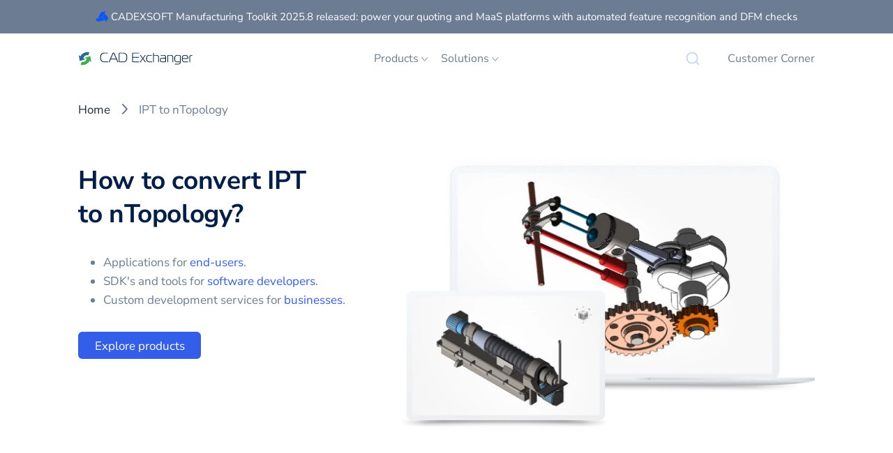

--- FILE ---
content_type: text/html; charset=UTF-8
request_url: https://cadexchanger.com/ipt-to-ntopology/
body_size: 102642
content:
<!DOCTYPE html><html lang="en"><head><meta charSet="utf-8"/><meta http-equiv="x-ua-compatible" content="ie=edge"/><meta name="viewport" content="width=device-width, initial-scale=1, shrink-to-fit=no"/><meta data-react-helmet="true" name="description" content="How to convert IPT to nTopology?"/><meta data-react-helmet="true" property="og:description" content="How to convert IPT to nTopology?"/><meta data-react-helmet="true" property="og:title" content="Convert IPT to nTopology | CAD Exchanger"/><meta data-react-helmet="true" property="og:type" content="website"/><meta data-react-helmet="true" name="twitter:card" content="summary"/><meta data-react-helmet="true" name="twitter:creator" content="CADEX-SOFT LLC."/><meta data-react-helmet="true" name="twitter:title" content="Convert IPT to nTopology"/><meta data-react-helmet="true" name="twitter:description" content="How to convert IPT to nTopology?"/><meta data-react-helmet="true" property="og:site_name" content="CAD Exchanger"/><meta data-react-helmet="true" property="og:locale" content="en_US"/><meta data-react-helmet="true" property="og:image" content="https://cadexchanger.com/static/format-to-format-08364425221a115e114ef84564d0482b.webp"/><meta data-react-helmet="true" name="twitter:image" content="https://cadexchanger.com/static/format-to-format-08364425221a115e114ef84564d0482b.webp"/><style data-href="/styles.f960d9f603ba02700682.css" data-identity="gatsby-global-css">/*! Flickity v2.3.0
https://flickity.metafizzy.co
---------------------------------------------- */.flickity-enabled{position:relative}.flickity-enabled:focus{outline:none}.flickity-viewport{height:100%;overflow:hidden;position:relative}.flickity-slider{height:100%;position:absolute;width:100%}.flickity-enabled.is-draggable{-webkit-tap-highlight-color:transparent;-webkit-user-select:none;-moz-user-select:none;-ms-user-select:none;user-select:none}.flickity-enabled.is-draggable .flickity-viewport{cursor:move;cursor:-webkit-grab;cursor:grab}.flickity-enabled.is-draggable .flickity-viewport.is-pointer-down{cursor:-webkit-grabbing;cursor:grabbing}.flickity-button{background:hsla(0,0%,100%,.75);border:none;color:#333;position:absolute}.flickity-button:hover{background:#fff;cursor:pointer}.flickity-button:focus{-webkit-box-shadow:0 0 0 5px #19f;box-shadow:0 0 0 5px #19f;outline:none}.flickity-button:active{opacity:.6}.flickity-button:disabled{cursor:auto;opacity:.3;pointer-events:none}.flickity-button-icon{fill:currentColor}.flickity-prev-next-button{border-radius:50%;height:44px;top:50%;-webkit-transform:translateY(-50%);transform:translateY(-50%);width:44px}.flickity-prev-next-button.previous{left:10px}.flickity-prev-next-button.next{right:10px}.flickity-rtl .flickity-prev-next-button.previous{left:auto;right:10px}.flickity-rtl .flickity-prev-next-button.next{left:10px;right:auto}.flickity-prev-next-button .flickity-button-icon{height:60%;left:20%;position:absolute;top:20%;width:60%}.flickity-page-dots{bottom:-25px;line-height:1;list-style:none;margin:0;padding:0;position:absolute;text-align:center;width:100%}.flickity-rtl .flickity-page-dots{direction:rtl}.flickity-page-dots .dot{background:#333;border-radius:50%;cursor:pointer;display:inline-block;height:10px;margin:0 8px;opacity:.25;width:10px}.flickity-page-dots .dot.is-selected{opacity:1}[data-aos][data-aos][data-aos-duration="50"],body[data-aos-duration="50"] [data-aos]{-webkit-transition-duration:50ms;transition-duration:50ms}[data-aos][data-aos][data-aos-delay="50"],body[data-aos-delay="50"] [data-aos]{-webkit-transition-delay:0;transition-delay:0}[data-aos][data-aos][data-aos-delay="50"].aos-animate,body[data-aos-delay="50"] [data-aos].aos-animate{-webkit-transition-delay:50ms;transition-delay:50ms}[data-aos][data-aos][data-aos-duration="100"],body[data-aos-duration="100"] [data-aos]{-webkit-transition-duration:.1s;transition-duration:.1s}[data-aos][data-aos][data-aos-delay="100"],body[data-aos-delay="100"] [data-aos]{-webkit-transition-delay:0;transition-delay:0}[data-aos][data-aos][data-aos-delay="100"].aos-animate,body[data-aos-delay="100"] [data-aos].aos-animate{-webkit-transition-delay:.1s;transition-delay:.1s}[data-aos][data-aos][data-aos-duration="150"],body[data-aos-duration="150"] [data-aos]{-webkit-transition-duration:.15s;transition-duration:.15s}[data-aos][data-aos][data-aos-delay="150"],body[data-aos-delay="150"] [data-aos]{-webkit-transition-delay:0;transition-delay:0}[data-aos][data-aos][data-aos-delay="150"].aos-animate,body[data-aos-delay="150"] [data-aos].aos-animate{-webkit-transition-delay:.15s;transition-delay:.15s}[data-aos][data-aos][data-aos-duration="200"],body[data-aos-duration="200"] [data-aos]{-webkit-transition-duration:.2s;transition-duration:.2s}[data-aos][data-aos][data-aos-delay="200"],body[data-aos-delay="200"] [data-aos]{-webkit-transition-delay:0;transition-delay:0}[data-aos][data-aos][data-aos-delay="200"].aos-animate,body[data-aos-delay="200"] [data-aos].aos-animate{-webkit-transition-delay:.2s;transition-delay:.2s}[data-aos][data-aos][data-aos-duration="250"],body[data-aos-duration="250"] [data-aos]{-webkit-transition-duration:.25s;transition-duration:.25s}[data-aos][data-aos][data-aos-delay="250"],body[data-aos-delay="250"] [data-aos]{-webkit-transition-delay:0;transition-delay:0}[data-aos][data-aos][data-aos-delay="250"].aos-animate,body[data-aos-delay="250"] [data-aos].aos-animate{-webkit-transition-delay:.25s;transition-delay:.25s}[data-aos][data-aos][data-aos-duration="300"],body[data-aos-duration="300"] [data-aos]{-webkit-transition-duration:.3s;transition-duration:.3s}[data-aos][data-aos][data-aos-delay="300"],body[data-aos-delay="300"] [data-aos]{-webkit-transition-delay:0;transition-delay:0}[data-aos][data-aos][data-aos-delay="300"].aos-animate,body[data-aos-delay="300"] [data-aos].aos-animate{-webkit-transition-delay:.3s;transition-delay:.3s}[data-aos][data-aos][data-aos-duration="350"],body[data-aos-duration="350"] [data-aos]{-webkit-transition-duration:.35s;transition-duration:.35s}[data-aos][data-aos][data-aos-delay="350"],body[data-aos-delay="350"] [data-aos]{-webkit-transition-delay:0;transition-delay:0}[data-aos][data-aos][data-aos-delay="350"].aos-animate,body[data-aos-delay="350"] [data-aos].aos-animate{-webkit-transition-delay:.35s;transition-delay:.35s}[data-aos][data-aos][data-aos-duration="400"],body[data-aos-duration="400"] [data-aos]{-webkit-transition-duration:.4s;transition-duration:.4s}[data-aos][data-aos][data-aos-delay="400"],body[data-aos-delay="400"] [data-aos]{-webkit-transition-delay:0;transition-delay:0}[data-aos][data-aos][data-aos-delay="400"].aos-animate,body[data-aos-delay="400"] [data-aos].aos-animate{-webkit-transition-delay:.4s;transition-delay:.4s}[data-aos][data-aos][data-aos-duration="450"],body[data-aos-duration="450"] [data-aos]{-webkit-transition-duration:.45s;transition-duration:.45s}[data-aos][data-aos][data-aos-delay="450"],body[data-aos-delay="450"] [data-aos]{-webkit-transition-delay:0;transition-delay:0}[data-aos][data-aos][data-aos-delay="450"].aos-animate,body[data-aos-delay="450"] [data-aos].aos-animate{-webkit-transition-delay:.45s;transition-delay:.45s}[data-aos][data-aos][data-aos-duration="500"],body[data-aos-duration="500"] [data-aos]{-webkit-transition-duration:.5s;transition-duration:.5s}[data-aos][data-aos][data-aos-delay="500"],body[data-aos-delay="500"] [data-aos]{-webkit-transition-delay:0;transition-delay:0}[data-aos][data-aos][data-aos-delay="500"].aos-animate,body[data-aos-delay="500"] [data-aos].aos-animate{-webkit-transition-delay:.5s;transition-delay:.5s}[data-aos][data-aos][data-aos-duration="550"],body[data-aos-duration="550"] [data-aos]{-webkit-transition-duration:.55s;transition-duration:.55s}[data-aos][data-aos][data-aos-delay="550"],body[data-aos-delay="550"] [data-aos]{-webkit-transition-delay:0;transition-delay:0}[data-aos][data-aos][data-aos-delay="550"].aos-animate,body[data-aos-delay="550"] [data-aos].aos-animate{-webkit-transition-delay:.55s;transition-delay:.55s}[data-aos][data-aos][data-aos-duration="600"],body[data-aos-duration="600"] [data-aos]{-webkit-transition-duration:.6s;transition-duration:.6s}[data-aos][data-aos][data-aos-delay="600"],body[data-aos-delay="600"] [data-aos]{-webkit-transition-delay:0;transition-delay:0}[data-aos][data-aos][data-aos-delay="600"].aos-animate,body[data-aos-delay="600"] [data-aos].aos-animate{-webkit-transition-delay:.6s;transition-delay:.6s}[data-aos][data-aos][data-aos-duration="650"],body[data-aos-duration="650"] [data-aos]{-webkit-transition-duration:.65s;transition-duration:.65s}[data-aos][data-aos][data-aos-delay="650"],body[data-aos-delay="650"] [data-aos]{-webkit-transition-delay:0;transition-delay:0}[data-aos][data-aos][data-aos-delay="650"].aos-animate,body[data-aos-delay="650"] [data-aos].aos-animate{-webkit-transition-delay:.65s;transition-delay:.65s}[data-aos][data-aos][data-aos-duration="700"],body[data-aos-duration="700"] [data-aos]{-webkit-transition-duration:.7s;transition-duration:.7s}[data-aos][data-aos][data-aos-delay="700"],body[data-aos-delay="700"] [data-aos]{-webkit-transition-delay:0;transition-delay:0}[data-aos][data-aos][data-aos-delay="700"].aos-animate,body[data-aos-delay="700"] [data-aos].aos-animate{-webkit-transition-delay:.7s;transition-delay:.7s}[data-aos][data-aos][data-aos-duration="750"],body[data-aos-duration="750"] [data-aos]{-webkit-transition-duration:.75s;transition-duration:.75s}[data-aos][data-aos][data-aos-delay="750"],body[data-aos-delay="750"] [data-aos]{-webkit-transition-delay:0;transition-delay:0}[data-aos][data-aos][data-aos-delay="750"].aos-animate,body[data-aos-delay="750"] [data-aos].aos-animate{-webkit-transition-delay:.75s;transition-delay:.75s}[data-aos][data-aos][data-aos-duration="800"],body[data-aos-duration="800"] [data-aos]{-webkit-transition-duration:.8s;transition-duration:.8s}[data-aos][data-aos][data-aos-delay="800"],body[data-aos-delay="800"] [data-aos]{-webkit-transition-delay:0;transition-delay:0}[data-aos][data-aos][data-aos-delay="800"].aos-animate,body[data-aos-delay="800"] [data-aos].aos-animate{-webkit-transition-delay:.8s;transition-delay:.8s}[data-aos][data-aos][data-aos-duration="850"],body[data-aos-duration="850"] [data-aos]{-webkit-transition-duration:.85s;transition-duration:.85s}[data-aos][data-aos][data-aos-delay="850"],body[data-aos-delay="850"] [data-aos]{-webkit-transition-delay:0;transition-delay:0}[data-aos][data-aos][data-aos-delay="850"].aos-animate,body[data-aos-delay="850"] [data-aos].aos-animate{-webkit-transition-delay:.85s;transition-delay:.85s}[data-aos][data-aos][data-aos-duration="900"],body[data-aos-duration="900"] [data-aos]{-webkit-transition-duration:.9s;transition-duration:.9s}[data-aos][data-aos][data-aos-delay="900"],body[data-aos-delay="900"] [data-aos]{-webkit-transition-delay:0;transition-delay:0}[data-aos][data-aos][data-aos-delay="900"].aos-animate,body[data-aos-delay="900"] [data-aos].aos-animate{-webkit-transition-delay:.9s;transition-delay:.9s}[data-aos][data-aos][data-aos-duration="950"],body[data-aos-duration="950"] [data-aos]{-webkit-transition-duration:.95s;transition-duration:.95s}[data-aos][data-aos][data-aos-delay="950"],body[data-aos-delay="950"] [data-aos]{-webkit-transition-delay:0;transition-delay:0}[data-aos][data-aos][data-aos-delay="950"].aos-animate,body[data-aos-delay="950"] [data-aos].aos-animate{-webkit-transition-delay:.95s;transition-delay:.95s}[data-aos][data-aos][data-aos-duration="1000"],body[data-aos-duration="1000"] [data-aos]{-webkit-transition-duration:1s;transition-duration:1s}[data-aos][data-aos][data-aos-delay="1000"],body[data-aos-delay="1000"] [data-aos]{-webkit-transition-delay:0;transition-delay:0}[data-aos][data-aos][data-aos-delay="1000"].aos-animate,body[data-aos-delay="1000"] [data-aos].aos-animate{-webkit-transition-delay:1s;transition-delay:1s}[data-aos][data-aos][data-aos-duration="1050"],body[data-aos-duration="1050"] [data-aos]{-webkit-transition-duration:1.05s;transition-duration:1.05s}[data-aos][data-aos][data-aos-delay="1050"],body[data-aos-delay="1050"] [data-aos]{-webkit-transition-delay:0;transition-delay:0}[data-aos][data-aos][data-aos-delay="1050"].aos-animate,body[data-aos-delay="1050"] [data-aos].aos-animate{-webkit-transition-delay:1.05s;transition-delay:1.05s}[data-aos][data-aos][data-aos-duration="1100"],body[data-aos-duration="1100"] [data-aos]{-webkit-transition-duration:1.1s;transition-duration:1.1s}[data-aos][data-aos][data-aos-delay="1100"],body[data-aos-delay="1100"] [data-aos]{-webkit-transition-delay:0;transition-delay:0}[data-aos][data-aos][data-aos-delay="1100"].aos-animate,body[data-aos-delay="1100"] [data-aos].aos-animate{-webkit-transition-delay:1.1s;transition-delay:1.1s}[data-aos][data-aos][data-aos-duration="1150"],body[data-aos-duration="1150"] [data-aos]{-webkit-transition-duration:1.15s;transition-duration:1.15s}[data-aos][data-aos][data-aos-delay="1150"],body[data-aos-delay="1150"] [data-aos]{-webkit-transition-delay:0;transition-delay:0}[data-aos][data-aos][data-aos-delay="1150"].aos-animate,body[data-aos-delay="1150"] [data-aos].aos-animate{-webkit-transition-delay:1.15s;transition-delay:1.15s}[data-aos][data-aos][data-aos-duration="1200"],body[data-aos-duration="1200"] [data-aos]{-webkit-transition-duration:1.2s;transition-duration:1.2s}[data-aos][data-aos][data-aos-delay="1200"],body[data-aos-delay="1200"] [data-aos]{-webkit-transition-delay:0;transition-delay:0}[data-aos][data-aos][data-aos-delay="1200"].aos-animate,body[data-aos-delay="1200"] [data-aos].aos-animate{-webkit-transition-delay:1.2s;transition-delay:1.2s}[data-aos][data-aos][data-aos-duration="1250"],body[data-aos-duration="1250"] [data-aos]{-webkit-transition-duration:1.25s;transition-duration:1.25s}[data-aos][data-aos][data-aos-delay="1250"],body[data-aos-delay="1250"] [data-aos]{-webkit-transition-delay:0;transition-delay:0}[data-aos][data-aos][data-aos-delay="1250"].aos-animate,body[data-aos-delay="1250"] [data-aos].aos-animate{-webkit-transition-delay:1.25s;transition-delay:1.25s}[data-aos][data-aos][data-aos-duration="1300"],body[data-aos-duration="1300"] [data-aos]{-webkit-transition-duration:1.3s;transition-duration:1.3s}[data-aos][data-aos][data-aos-delay="1300"],body[data-aos-delay="1300"] [data-aos]{-webkit-transition-delay:0;transition-delay:0}[data-aos][data-aos][data-aos-delay="1300"].aos-animate,body[data-aos-delay="1300"] [data-aos].aos-animate{-webkit-transition-delay:1.3s;transition-delay:1.3s}[data-aos][data-aos][data-aos-duration="1350"],body[data-aos-duration="1350"] [data-aos]{-webkit-transition-duration:1.35s;transition-duration:1.35s}[data-aos][data-aos][data-aos-delay="1350"],body[data-aos-delay="1350"] [data-aos]{-webkit-transition-delay:0;transition-delay:0}[data-aos][data-aos][data-aos-delay="1350"].aos-animate,body[data-aos-delay="1350"] [data-aos].aos-animate{-webkit-transition-delay:1.35s;transition-delay:1.35s}[data-aos][data-aos][data-aos-duration="1400"],body[data-aos-duration="1400"] [data-aos]{-webkit-transition-duration:1.4s;transition-duration:1.4s}[data-aos][data-aos][data-aos-delay="1400"],body[data-aos-delay="1400"] [data-aos]{-webkit-transition-delay:0;transition-delay:0}[data-aos][data-aos][data-aos-delay="1400"].aos-animate,body[data-aos-delay="1400"] [data-aos].aos-animate{-webkit-transition-delay:1.4s;transition-delay:1.4s}[data-aos][data-aos][data-aos-duration="1450"],body[data-aos-duration="1450"] [data-aos]{-webkit-transition-duration:1.45s;transition-duration:1.45s}[data-aos][data-aos][data-aos-delay="1450"],body[data-aos-delay="1450"] [data-aos]{-webkit-transition-delay:0;transition-delay:0}[data-aos][data-aos][data-aos-delay="1450"].aos-animate,body[data-aos-delay="1450"] [data-aos].aos-animate{-webkit-transition-delay:1.45s;transition-delay:1.45s}[data-aos][data-aos][data-aos-duration="1500"],body[data-aos-duration="1500"] [data-aos]{-webkit-transition-duration:1.5s;transition-duration:1.5s}[data-aos][data-aos][data-aos-delay="1500"],body[data-aos-delay="1500"] [data-aos]{-webkit-transition-delay:0;transition-delay:0}[data-aos][data-aos][data-aos-delay="1500"].aos-animate,body[data-aos-delay="1500"] [data-aos].aos-animate{-webkit-transition-delay:1.5s;transition-delay:1.5s}[data-aos][data-aos][data-aos-duration="1550"],body[data-aos-duration="1550"] [data-aos]{-webkit-transition-duration:1.55s;transition-duration:1.55s}[data-aos][data-aos][data-aos-delay="1550"],body[data-aos-delay="1550"] [data-aos]{-webkit-transition-delay:0;transition-delay:0}[data-aos][data-aos][data-aos-delay="1550"].aos-animate,body[data-aos-delay="1550"] [data-aos].aos-animate{-webkit-transition-delay:1.55s;transition-delay:1.55s}[data-aos][data-aos][data-aos-duration="1600"],body[data-aos-duration="1600"] [data-aos]{-webkit-transition-duration:1.6s;transition-duration:1.6s}[data-aos][data-aos][data-aos-delay="1600"],body[data-aos-delay="1600"] [data-aos]{-webkit-transition-delay:0;transition-delay:0}[data-aos][data-aos][data-aos-delay="1600"].aos-animate,body[data-aos-delay="1600"] [data-aos].aos-animate{-webkit-transition-delay:1.6s;transition-delay:1.6s}[data-aos][data-aos][data-aos-duration="1650"],body[data-aos-duration="1650"] [data-aos]{-webkit-transition-duration:1.65s;transition-duration:1.65s}[data-aos][data-aos][data-aos-delay="1650"],body[data-aos-delay="1650"] [data-aos]{-webkit-transition-delay:0;transition-delay:0}[data-aos][data-aos][data-aos-delay="1650"].aos-animate,body[data-aos-delay="1650"] [data-aos].aos-animate{-webkit-transition-delay:1.65s;transition-delay:1.65s}[data-aos][data-aos][data-aos-duration="1700"],body[data-aos-duration="1700"] [data-aos]{-webkit-transition-duration:1.7s;transition-duration:1.7s}[data-aos][data-aos][data-aos-delay="1700"],body[data-aos-delay="1700"] [data-aos]{-webkit-transition-delay:0;transition-delay:0}[data-aos][data-aos][data-aos-delay="1700"].aos-animate,body[data-aos-delay="1700"] [data-aos].aos-animate{-webkit-transition-delay:1.7s;transition-delay:1.7s}[data-aos][data-aos][data-aos-duration="1750"],body[data-aos-duration="1750"] [data-aos]{-webkit-transition-duration:1.75s;transition-duration:1.75s}[data-aos][data-aos][data-aos-delay="1750"],body[data-aos-delay="1750"] [data-aos]{-webkit-transition-delay:0;transition-delay:0}[data-aos][data-aos][data-aos-delay="1750"].aos-animate,body[data-aos-delay="1750"] [data-aos].aos-animate{-webkit-transition-delay:1.75s;transition-delay:1.75s}[data-aos][data-aos][data-aos-duration="1800"],body[data-aos-duration="1800"] [data-aos]{-webkit-transition-duration:1.8s;transition-duration:1.8s}[data-aos][data-aos][data-aos-delay="1800"],body[data-aos-delay="1800"] [data-aos]{-webkit-transition-delay:0;transition-delay:0}[data-aos][data-aos][data-aos-delay="1800"].aos-animate,body[data-aos-delay="1800"] [data-aos].aos-animate{-webkit-transition-delay:1.8s;transition-delay:1.8s}[data-aos][data-aos][data-aos-duration="1850"],body[data-aos-duration="1850"] [data-aos]{-webkit-transition-duration:1.85s;transition-duration:1.85s}[data-aos][data-aos][data-aos-delay="1850"],body[data-aos-delay="1850"] [data-aos]{-webkit-transition-delay:0;transition-delay:0}[data-aos][data-aos][data-aos-delay="1850"].aos-animate,body[data-aos-delay="1850"] [data-aos].aos-animate{-webkit-transition-delay:1.85s;transition-delay:1.85s}[data-aos][data-aos][data-aos-duration="1900"],body[data-aos-duration="1900"] [data-aos]{-webkit-transition-duration:1.9s;transition-duration:1.9s}[data-aos][data-aos][data-aos-delay="1900"],body[data-aos-delay="1900"] [data-aos]{-webkit-transition-delay:0;transition-delay:0}[data-aos][data-aos][data-aos-delay="1900"].aos-animate,body[data-aos-delay="1900"] [data-aos].aos-animate{-webkit-transition-delay:1.9s;transition-delay:1.9s}[data-aos][data-aos][data-aos-duration="1950"],body[data-aos-duration="1950"] [data-aos]{-webkit-transition-duration:1.95s;transition-duration:1.95s}[data-aos][data-aos][data-aos-delay="1950"],body[data-aos-delay="1950"] [data-aos]{-webkit-transition-delay:0;transition-delay:0}[data-aos][data-aos][data-aos-delay="1950"].aos-animate,body[data-aos-delay="1950"] [data-aos].aos-animate{-webkit-transition-delay:1.95s;transition-delay:1.95s}[data-aos][data-aos][data-aos-duration="2000"],body[data-aos-duration="2000"] [data-aos]{-webkit-transition-duration:2s;transition-duration:2s}[data-aos][data-aos][data-aos-delay="2000"],body[data-aos-delay="2000"] [data-aos]{-webkit-transition-delay:0;transition-delay:0}[data-aos][data-aos][data-aos-delay="2000"].aos-animate,body[data-aos-delay="2000"] [data-aos].aos-animate{-webkit-transition-delay:2s;transition-delay:2s}[data-aos][data-aos][data-aos-duration="2050"],body[data-aos-duration="2050"] [data-aos]{-webkit-transition-duration:2.05s;transition-duration:2.05s}[data-aos][data-aos][data-aos-delay="2050"],body[data-aos-delay="2050"] [data-aos]{-webkit-transition-delay:0;transition-delay:0}[data-aos][data-aos][data-aos-delay="2050"].aos-animate,body[data-aos-delay="2050"] [data-aos].aos-animate{-webkit-transition-delay:2.05s;transition-delay:2.05s}[data-aos][data-aos][data-aos-duration="2100"],body[data-aos-duration="2100"] [data-aos]{-webkit-transition-duration:2.1s;transition-duration:2.1s}[data-aos][data-aos][data-aos-delay="2100"],body[data-aos-delay="2100"] [data-aos]{-webkit-transition-delay:0;transition-delay:0}[data-aos][data-aos][data-aos-delay="2100"].aos-animate,body[data-aos-delay="2100"] [data-aos].aos-animate{-webkit-transition-delay:2.1s;transition-delay:2.1s}[data-aos][data-aos][data-aos-duration="2150"],body[data-aos-duration="2150"] [data-aos]{-webkit-transition-duration:2.15s;transition-duration:2.15s}[data-aos][data-aos][data-aos-delay="2150"],body[data-aos-delay="2150"] [data-aos]{-webkit-transition-delay:0;transition-delay:0}[data-aos][data-aos][data-aos-delay="2150"].aos-animate,body[data-aos-delay="2150"] [data-aos].aos-animate{-webkit-transition-delay:2.15s;transition-delay:2.15s}[data-aos][data-aos][data-aos-duration="2200"],body[data-aos-duration="2200"] [data-aos]{-webkit-transition-duration:2.2s;transition-duration:2.2s}[data-aos][data-aos][data-aos-delay="2200"],body[data-aos-delay="2200"] [data-aos]{-webkit-transition-delay:0;transition-delay:0}[data-aos][data-aos][data-aos-delay="2200"].aos-animate,body[data-aos-delay="2200"] [data-aos].aos-animate{-webkit-transition-delay:2.2s;transition-delay:2.2s}[data-aos][data-aos][data-aos-duration="2250"],body[data-aos-duration="2250"] [data-aos]{-webkit-transition-duration:2.25s;transition-duration:2.25s}[data-aos][data-aos][data-aos-delay="2250"],body[data-aos-delay="2250"] [data-aos]{-webkit-transition-delay:0;transition-delay:0}[data-aos][data-aos][data-aos-delay="2250"].aos-animate,body[data-aos-delay="2250"] [data-aos].aos-animate{-webkit-transition-delay:2.25s;transition-delay:2.25s}[data-aos][data-aos][data-aos-duration="2300"],body[data-aos-duration="2300"] [data-aos]{-webkit-transition-duration:2.3s;transition-duration:2.3s}[data-aos][data-aos][data-aos-delay="2300"],body[data-aos-delay="2300"] [data-aos]{-webkit-transition-delay:0;transition-delay:0}[data-aos][data-aos][data-aos-delay="2300"].aos-animate,body[data-aos-delay="2300"] [data-aos].aos-animate{-webkit-transition-delay:2.3s;transition-delay:2.3s}[data-aos][data-aos][data-aos-duration="2350"],body[data-aos-duration="2350"] [data-aos]{-webkit-transition-duration:2.35s;transition-duration:2.35s}[data-aos][data-aos][data-aos-delay="2350"],body[data-aos-delay="2350"] [data-aos]{-webkit-transition-delay:0;transition-delay:0}[data-aos][data-aos][data-aos-delay="2350"].aos-animate,body[data-aos-delay="2350"] [data-aos].aos-animate{-webkit-transition-delay:2.35s;transition-delay:2.35s}[data-aos][data-aos][data-aos-duration="2400"],body[data-aos-duration="2400"] [data-aos]{-webkit-transition-duration:2.4s;transition-duration:2.4s}[data-aos][data-aos][data-aos-delay="2400"],body[data-aos-delay="2400"] [data-aos]{-webkit-transition-delay:0;transition-delay:0}[data-aos][data-aos][data-aos-delay="2400"].aos-animate,body[data-aos-delay="2400"] [data-aos].aos-animate{-webkit-transition-delay:2.4s;transition-delay:2.4s}[data-aos][data-aos][data-aos-duration="2450"],body[data-aos-duration="2450"] [data-aos]{-webkit-transition-duration:2.45s;transition-duration:2.45s}[data-aos][data-aos][data-aos-delay="2450"],body[data-aos-delay="2450"] [data-aos]{-webkit-transition-delay:0;transition-delay:0}[data-aos][data-aos][data-aos-delay="2450"].aos-animate,body[data-aos-delay="2450"] [data-aos].aos-animate{-webkit-transition-delay:2.45s;transition-delay:2.45s}[data-aos][data-aos][data-aos-duration="2500"],body[data-aos-duration="2500"] [data-aos]{-webkit-transition-duration:2.5s;transition-duration:2.5s}[data-aos][data-aos][data-aos-delay="2500"],body[data-aos-delay="2500"] [data-aos]{-webkit-transition-delay:0;transition-delay:0}[data-aos][data-aos][data-aos-delay="2500"].aos-animate,body[data-aos-delay="2500"] [data-aos].aos-animate{-webkit-transition-delay:2.5s;transition-delay:2.5s}[data-aos][data-aos][data-aos-duration="2550"],body[data-aos-duration="2550"] [data-aos]{-webkit-transition-duration:2.55s;transition-duration:2.55s}[data-aos][data-aos][data-aos-delay="2550"],body[data-aos-delay="2550"] [data-aos]{-webkit-transition-delay:0;transition-delay:0}[data-aos][data-aos][data-aos-delay="2550"].aos-animate,body[data-aos-delay="2550"] [data-aos].aos-animate{-webkit-transition-delay:2.55s;transition-delay:2.55s}[data-aos][data-aos][data-aos-duration="2600"],body[data-aos-duration="2600"] [data-aos]{-webkit-transition-duration:2.6s;transition-duration:2.6s}[data-aos][data-aos][data-aos-delay="2600"],body[data-aos-delay="2600"] [data-aos]{-webkit-transition-delay:0;transition-delay:0}[data-aos][data-aos][data-aos-delay="2600"].aos-animate,body[data-aos-delay="2600"] [data-aos].aos-animate{-webkit-transition-delay:2.6s;transition-delay:2.6s}[data-aos][data-aos][data-aos-duration="2650"],body[data-aos-duration="2650"] [data-aos]{-webkit-transition-duration:2.65s;transition-duration:2.65s}[data-aos][data-aos][data-aos-delay="2650"],body[data-aos-delay="2650"] [data-aos]{-webkit-transition-delay:0;transition-delay:0}[data-aos][data-aos][data-aos-delay="2650"].aos-animate,body[data-aos-delay="2650"] [data-aos].aos-animate{-webkit-transition-delay:2.65s;transition-delay:2.65s}[data-aos][data-aos][data-aos-duration="2700"],body[data-aos-duration="2700"] [data-aos]{-webkit-transition-duration:2.7s;transition-duration:2.7s}[data-aos][data-aos][data-aos-delay="2700"],body[data-aos-delay="2700"] [data-aos]{-webkit-transition-delay:0;transition-delay:0}[data-aos][data-aos][data-aos-delay="2700"].aos-animate,body[data-aos-delay="2700"] [data-aos].aos-animate{-webkit-transition-delay:2.7s;transition-delay:2.7s}[data-aos][data-aos][data-aos-duration="2750"],body[data-aos-duration="2750"] [data-aos]{-webkit-transition-duration:2.75s;transition-duration:2.75s}[data-aos][data-aos][data-aos-delay="2750"],body[data-aos-delay="2750"] [data-aos]{-webkit-transition-delay:0;transition-delay:0}[data-aos][data-aos][data-aos-delay="2750"].aos-animate,body[data-aos-delay="2750"] [data-aos].aos-animate{-webkit-transition-delay:2.75s;transition-delay:2.75s}[data-aos][data-aos][data-aos-duration="2800"],body[data-aos-duration="2800"] [data-aos]{-webkit-transition-duration:2.8s;transition-duration:2.8s}[data-aos][data-aos][data-aos-delay="2800"],body[data-aos-delay="2800"] [data-aos]{-webkit-transition-delay:0;transition-delay:0}[data-aos][data-aos][data-aos-delay="2800"].aos-animate,body[data-aos-delay="2800"] [data-aos].aos-animate{-webkit-transition-delay:2.8s;transition-delay:2.8s}[data-aos][data-aos][data-aos-duration="2850"],body[data-aos-duration="2850"] [data-aos]{-webkit-transition-duration:2.85s;transition-duration:2.85s}[data-aos][data-aos][data-aos-delay="2850"],body[data-aos-delay="2850"] [data-aos]{-webkit-transition-delay:0;transition-delay:0}[data-aos][data-aos][data-aos-delay="2850"].aos-animate,body[data-aos-delay="2850"] [data-aos].aos-animate{-webkit-transition-delay:2.85s;transition-delay:2.85s}[data-aos][data-aos][data-aos-duration="2900"],body[data-aos-duration="2900"] [data-aos]{-webkit-transition-duration:2.9s;transition-duration:2.9s}[data-aos][data-aos][data-aos-delay="2900"],body[data-aos-delay="2900"] [data-aos]{-webkit-transition-delay:0;transition-delay:0}[data-aos][data-aos][data-aos-delay="2900"].aos-animate,body[data-aos-delay="2900"] [data-aos].aos-animate{-webkit-transition-delay:2.9s;transition-delay:2.9s}[data-aos][data-aos][data-aos-duration="2950"],body[data-aos-duration="2950"] [data-aos]{-webkit-transition-duration:2.95s;transition-duration:2.95s}[data-aos][data-aos][data-aos-delay="2950"],body[data-aos-delay="2950"] [data-aos]{-webkit-transition-delay:0;transition-delay:0}[data-aos][data-aos][data-aos-delay="2950"].aos-animate,body[data-aos-delay="2950"] [data-aos].aos-animate{-webkit-transition-delay:2.95s;transition-delay:2.95s}[data-aos][data-aos][data-aos-duration="3000"],body[data-aos-duration="3000"] [data-aos]{-webkit-transition-duration:3s;transition-duration:3s}[data-aos][data-aos][data-aos-delay="3000"],body[data-aos-delay="3000"] [data-aos]{-webkit-transition-delay:0;transition-delay:0}[data-aos][data-aos][data-aos-delay="3000"].aos-animate,body[data-aos-delay="3000"] [data-aos].aos-animate{-webkit-transition-delay:3s;transition-delay:3s}[data-aos][data-aos][data-aos-easing=linear],body[data-aos-easing=linear] [data-aos]{-webkit-transition-timing-function:cubic-bezier(.25,.25,.75,.75);transition-timing-function:cubic-bezier(.25,.25,.75,.75)}[data-aos][data-aos][data-aos-easing=ease],body[data-aos-easing=ease] [data-aos]{-webkit-transition-timing-function:ease;transition-timing-function:ease}[data-aos][data-aos][data-aos-easing=ease-in],body[data-aos-easing=ease-in] [data-aos]{-webkit-transition-timing-function:ease-in;transition-timing-function:ease-in}[data-aos][data-aos][data-aos-easing=ease-out],body[data-aos-easing=ease-out] [data-aos]{-webkit-transition-timing-function:ease-out;transition-timing-function:ease-out}[data-aos][data-aos][data-aos-easing=ease-in-out],body[data-aos-easing=ease-in-out] [data-aos]{-webkit-transition-timing-function:ease-in-out;transition-timing-function:ease-in-out}[data-aos][data-aos][data-aos-easing=ease-in-back],body[data-aos-easing=ease-in-back] [data-aos]{-webkit-transition-timing-function:cubic-bezier(.6,-.28,.735,.045);transition-timing-function:cubic-bezier(.6,-.28,.735,.045)}[data-aos][data-aos][data-aos-easing=ease-out-back],body[data-aos-easing=ease-out-back] [data-aos]{-webkit-transition-timing-function:cubic-bezier(.175,.885,.32,1.275);transition-timing-function:cubic-bezier(.175,.885,.32,1.275)}[data-aos][data-aos][data-aos-easing=ease-in-out-back],body[data-aos-easing=ease-in-out-back] [data-aos]{-webkit-transition-timing-function:cubic-bezier(.68,-.55,.265,1.55);transition-timing-function:cubic-bezier(.68,-.55,.265,1.55)}[data-aos][data-aos][data-aos-easing=ease-in-sine],body[data-aos-easing=ease-in-sine] [data-aos]{-webkit-transition-timing-function:cubic-bezier(.47,0,.745,.715);transition-timing-function:cubic-bezier(.47,0,.745,.715)}[data-aos][data-aos][data-aos-easing=ease-out-sine],body[data-aos-easing=ease-out-sine] [data-aos]{-webkit-transition-timing-function:cubic-bezier(.39,.575,.565,1);transition-timing-function:cubic-bezier(.39,.575,.565,1)}[data-aos][data-aos][data-aos-easing=ease-in-out-sine],body[data-aos-easing=ease-in-out-sine] [data-aos]{-webkit-transition-timing-function:cubic-bezier(.445,.05,.55,.95);transition-timing-function:cubic-bezier(.445,.05,.55,.95)}[data-aos][data-aos][data-aos-easing=ease-in-quad],body[data-aos-easing=ease-in-quad] [data-aos]{-webkit-transition-timing-function:cubic-bezier(.55,.085,.68,.53);transition-timing-function:cubic-bezier(.55,.085,.68,.53)}[data-aos][data-aos][data-aos-easing=ease-out-quad],body[data-aos-easing=ease-out-quad] [data-aos]{-webkit-transition-timing-function:cubic-bezier(.25,.46,.45,.94);transition-timing-function:cubic-bezier(.25,.46,.45,.94)}[data-aos][data-aos][data-aos-easing=ease-in-out-quad],body[data-aos-easing=ease-in-out-quad] [data-aos]{-webkit-transition-timing-function:cubic-bezier(.455,.03,.515,.955);transition-timing-function:cubic-bezier(.455,.03,.515,.955)}[data-aos][data-aos][data-aos-easing=ease-in-cubic],body[data-aos-easing=ease-in-cubic] [data-aos]{-webkit-transition-timing-function:cubic-bezier(.55,.085,.68,.53);transition-timing-function:cubic-bezier(.55,.085,.68,.53)}[data-aos][data-aos][data-aos-easing=ease-out-cubic],body[data-aos-easing=ease-out-cubic] [data-aos]{-webkit-transition-timing-function:cubic-bezier(.25,.46,.45,.94);transition-timing-function:cubic-bezier(.25,.46,.45,.94)}[data-aos][data-aos][data-aos-easing=ease-in-out-cubic],body[data-aos-easing=ease-in-out-cubic] [data-aos]{-webkit-transition-timing-function:cubic-bezier(.455,.03,.515,.955);transition-timing-function:cubic-bezier(.455,.03,.515,.955)}[data-aos][data-aos][data-aos-easing=ease-in-quart],body[data-aos-easing=ease-in-quart] [data-aos]{-webkit-transition-timing-function:cubic-bezier(.55,.085,.68,.53);transition-timing-function:cubic-bezier(.55,.085,.68,.53)}[data-aos][data-aos][data-aos-easing=ease-out-quart],body[data-aos-easing=ease-out-quart] [data-aos]{-webkit-transition-timing-function:cubic-bezier(.25,.46,.45,.94);transition-timing-function:cubic-bezier(.25,.46,.45,.94)}[data-aos][data-aos][data-aos-easing=ease-in-out-quart],body[data-aos-easing=ease-in-out-quart] [data-aos]{-webkit-transition-timing-function:cubic-bezier(.455,.03,.515,.955);transition-timing-function:cubic-bezier(.455,.03,.515,.955)}[data-aos^=fade][data-aos^=fade]{opacity:0;-webkit-transition-property:opacity,-webkit-transform;transition-property:opacity,-webkit-transform;transition-property:opacity,transform;transition-property:opacity,transform,-webkit-transform}[data-aos^=fade][data-aos^=fade].aos-animate{opacity:1;-webkit-transform:translateZ(0);transform:translateZ(0)}[data-aos=fade-up]{-webkit-transform:translate3d(0,100px,0);transform:translate3d(0,100px,0)}[data-aos=fade-down]{-webkit-transform:translate3d(0,-100px,0);transform:translate3d(0,-100px,0)}[data-aos=fade-right]{-webkit-transform:translate3d(-100px,0,0);transform:translate3d(-100px,0,0)}[data-aos=fade-left]{-webkit-transform:translate3d(100px,0,0);transform:translate3d(100px,0,0)}[data-aos=fade-up-right]{-webkit-transform:translate3d(-100px,100px,0);transform:translate3d(-100px,100px,0)}[data-aos=fade-up-left]{-webkit-transform:translate3d(100px,100px,0);transform:translate3d(100px,100px,0)}[data-aos=fade-down-right]{-webkit-transform:translate3d(-100px,-100px,0);transform:translate3d(-100px,-100px,0)}[data-aos=fade-down-left]{-webkit-transform:translate3d(100px,-100px,0);transform:translate3d(100px,-100px,0)}[data-aos^=zoom][data-aos^=zoom]{opacity:0;-webkit-transition-property:opacity,-webkit-transform;transition-property:opacity,-webkit-transform;transition-property:opacity,transform;transition-property:opacity,transform,-webkit-transform}[data-aos^=zoom][data-aos^=zoom].aos-animate{opacity:1;-webkit-transform:translateZ(0) scale(1);transform:translateZ(0) scale(1)}[data-aos=zoom-in]{-webkit-transform:scale(.6);transform:scale(.6)}[data-aos=zoom-in-up]{-webkit-transform:translate3d(0,100px,0) scale(.6);transform:translate3d(0,100px,0) scale(.6)}[data-aos=zoom-in-down]{-webkit-transform:translate3d(0,-100px,0) scale(.6);transform:translate3d(0,-100px,0) scale(.6)}[data-aos=zoom-in-right]{-webkit-transform:translate3d(-100px,0,0) scale(.6);transform:translate3d(-100px,0,0) scale(.6)}[data-aos=zoom-in-left]{-webkit-transform:translate3d(100px,0,0) scale(.6);transform:translate3d(100px,0,0) scale(.6)}[data-aos=zoom-out]{-webkit-transform:scale(1.2);transform:scale(1.2)}[data-aos=zoom-out-up]{-webkit-transform:translate3d(0,100px,0) scale(1.2);transform:translate3d(0,100px,0) scale(1.2)}[data-aos=zoom-out-down]{-webkit-transform:translate3d(0,-100px,0) scale(1.2);transform:translate3d(0,-100px,0) scale(1.2)}[data-aos=zoom-out-right]{-webkit-transform:translate3d(-100px,0,0) scale(1.2);transform:translate3d(-100px,0,0) scale(1.2)}[data-aos=zoom-out-left]{-webkit-transform:translate3d(100px,0,0) scale(1.2);transform:translate3d(100px,0,0) scale(1.2)}[data-aos^=slide][data-aos^=slide]{-webkit-transition-property:-webkit-transform;transition-property:-webkit-transform;transition-property:transform;transition-property:transform,-webkit-transform}[data-aos^=slide][data-aos^=slide].aos-animate{-webkit-transform:translateZ(0);transform:translateZ(0)}[data-aos=slide-up]{-webkit-transform:translate3d(0,100%,0);transform:translate3d(0,100%,0)}[data-aos=slide-down]{-webkit-transform:translate3d(0,-100%,0);transform:translate3d(0,-100%,0)}[data-aos=slide-right]{-webkit-transform:translate3d(-100%,0,0);transform:translate3d(-100%,0,0)}[data-aos=slide-left]{-webkit-transform:translate3d(100%,0,0);transform:translate3d(100%,0,0)}[data-aos^=flip][data-aos^=flip]{-webkit-backface-visibility:hidden;backface-visibility:hidden;-webkit-transition-property:-webkit-transform;transition-property:-webkit-transform;transition-property:transform;transition-property:transform,-webkit-transform}[data-aos=flip-left]{-webkit-transform:perspective(2500px) rotateY(-100deg);transform:perspective(2500px) rotateY(-100deg)}[data-aos=flip-left].aos-animate{-webkit-transform:perspective(2500px) rotateY(0);transform:perspective(2500px) rotateY(0)}[data-aos=flip-right]{-webkit-transform:perspective(2500px) rotateY(100deg);transform:perspective(2500px) rotateY(100deg)}[data-aos=flip-right].aos-animate{-webkit-transform:perspective(2500px) rotateY(0);transform:perspective(2500px) rotateY(0)}[data-aos=flip-up]{-webkit-transform:perspective(2500px) rotateX(-100deg);transform:perspective(2500px) rotateX(-100deg)}[data-aos=flip-up].aos-animate{-webkit-transform:perspective(2500px) rotateX(0);transform:perspective(2500px) rotateX(0)}[data-aos=flip-down]{-webkit-transform:perspective(2500px) rotateX(100deg);transform:perspective(2500px) rotateX(100deg)}[data-aos=flip-down].aos-animate{-webkit-transform:perspective(2500px) rotateX(0);transform:perspective(2500px) rotateX(0)}@font-face{font-display:swap;font-family:Feather;font-style:normal;font-weight:400;src:url(/static/Feather-b2469c88d8944b230519b648d1fab31b.ttf) format("truetype"),url(/static/Feather-eb9822a3be07c5110df9f311356c7f33.woff) format("woff"),url(/static/Feather-3dc6619f9f7fa059db35af72fefeba53.svg#Feather) format("svg")}.fe{speak:none;-webkit-font-smoothing:antialiased;-moz-osx-font-smoothing:grayscale;font-family:Feather!important;font-style:normal;font-variant:normal;font-weight:400;line-height:1;text-transform:none}.fe-activity:before{content:"\e900"}.fe-airplay:before{content:"\e901"}.fe-alert-circle:before{content:"\e902"}.fe-alert-octagon:before{content:"\e903"}.fe-alert-triangle:before{content:"\e904"}.fe-align-center:before{content:"\e905"}.fe-align-justify:before{content:"\e906"}.fe-align-left:before{content:"\e907"}.fe-align-right:before{content:"\e908"}.fe-anchor:before{content:"\e909"}.fe-aperture:before{content:"\e90a"}.fe-archive:before{content:"\e90b"}.fe-arrow-down:before{content:"\e90c"}.fe-arrow-down-circle:before{content:"\e90d"}.fe-arrow-down-left:before{content:"\e90e"}.fe-arrow-down-right:before{content:"\e90f"}.fe-arrow-left:before{content:"\e910"}.fe-arrow-left-circle:before{content:"\e911"}.fe-arrow-right:before{content:"\e912"}.fe-arrow-right-circle:before{content:"\e913"}.fe-arrow-up:before{content:"\e914"}.fe-arrow-up-circle:before{content:"\e915"}.fe-arrow-up-left:before{content:"\e916"}.fe-arrow-up-right:before{content:"\e917"}.fe-at-sign:before{content:"\e918"}.fe-award:before{content:"\e919"}.fe-bar-chart:before{content:"\e91a"}.fe-bar-chart-2:before{content:"\e91b"}.fe-battery:before{content:"\e91c"}.fe-battery-charging:before{content:"\e91d"}.fe-bell:before{content:"\e91e"}.fe-bell-off:before{content:"\e91f"}.fe-bluetooth:before{content:"\e920"}.fe-bold:before{content:"\e921"}.fe-book:before{content:"\e922"}.fe-book-open:before{content:"\e923"}.fe-bookmark:before{content:"\e924"}.fe-box:before{content:"\e925"}.fe-briefcase:before{content:"\e926"}.fe-calendar:before{content:"\e927"}.fe-camera:before{content:"\e928"}.fe-camera-off:before{content:"\e929"}.fe-cast:before{content:"\e92a"}.fe-check:before{content:"\e92b"}.fe-check-circle:before{content:"\e92c"}.fe-check-square:before{content:"\e92d"}.fe-chevron-down:before{content:"\e92e"}.fe-chevron-left:before{content:"\e92f"}.fe-chevron-right:before{content:"\e930"}.fe-chevron-up:before{content:"\e931"}.fe-chevrons-down:before{content:"\e932"}.fe-chevrons-left:before{content:"\e933"}.fe-chevrons-right:before{content:"\e934"}.fe-chevrons-up:before{content:"\e935"}.fe-chrome:before{content:"\e936"}.fe-circle:before{content:"\e937"}.fe-clipboard:before{content:"\e938"}.fe-clock:before{content:"\e939"}.fe-cloud:before{content:"\e93a"}.fe-cloud-drizzle:before{content:"\e93b"}.fe-cloud-lightning:before{content:"\e93c"}.fe-cloud-off:before{content:"\e93d"}.fe-cloud-rain:before{content:"\e93e"}.fe-cloud-snow:before{content:"\e93f"}.fe-code:before{content:"\e940"}.fe-codepen:before{content:"\e941"}.fe-command:before{content:"\e942"}.fe-compass:before{content:"\e943"}.fe-copy:before{content:"\e944"}.fe-corner-down-left:before{content:"\e945"}.fe-corner-down-right:before{content:"\e946"}.fe-corner-left-down:before{content:"\e947"}.fe-corner-left-up:before{content:"\e948"}.fe-corner-right-down:before{content:"\e949"}.fe-corner-right-up:before{content:"\e94a"}.fe-corner-up-left:before{content:"\e94b"}.fe-corner-up-right:before{content:"\e94c"}.fe-cpu:before{content:"\e94d"}.fe-credit-card:before{content:"\e94e"}.fe-crop:before{content:"\e94f"}.fe-crosshair:before{content:"\e950"}.fe-database:before{content:"\e951"}.fe-delete:before{content:"\e952"}.fe-disc:before{content:"\e953"}.fe-dollar-sign:before{content:"\e954"}.fe-download:before{content:"\e955"}.fe-download-cloud:before{content:"\e956"}.fe-droplet:before{content:"\e957"}.fe-edit:before{content:"\e958"}.fe-edit-2:before{content:"\e959"}.fe-edit-3:before{content:"\e95a"}.fe-external-link:before{content:"\e95b"}.fe-eye:before{content:"\e95c"}.fe-eye-off:before{content:"\e95d"}.fe-facebook:before{content:"\e95e"}.fe-fast-forward:before{content:"\e95f"}.fe-feather:before{content:"\e960"}.fe-file:before{content:"\e961"}.fe-file-minus:before{content:"\e962"}.fe-file-plus:before{content:"\e963"}.fe-file-text:before{content:"\e964"}.fe-film:before{content:"\e965"}.fe-filter:before{content:"\e966"}.fe-flag:before{content:"\e967"}.fe-folder:before{content:"\e968"}.fe-folder-minus:before{content:"\e969"}.fe-folder-plus:before{content:"\e96a"}.fe-gift:before{content:"\e96b"}.fe-git-branch:before{content:"\e96c"}.fe-git-commit:before{content:"\e96d"}.fe-git-merge:before{content:"\e96e"}.fe-git-pull-request:before{content:"\e96f"}.fe-github:before{content:"\e970"}.fe-gitlab:before{content:"\e971"}.fe-globe:before{content:"\e972"}.fe-grid:before{content:"\e973"}.fe-hard-drive:before{content:"\e974"}.fe-hash:before{content:"\e975"}.fe-headphones:before{content:"\e976"}.fe-heart:before{content:"\e977"}.fe-help-circle:before{content:"\e978"}.fe-home:before{content:"\e979"}.fe-image:before{content:"\e97a"}.fe-inbox:before{content:"\e97b"}.fe-info:before{content:"\e97c"}.fe-instagram:before{content:"\e97d"}.fe-italic:before{content:"\e97e"}.fe-layers:before{content:"\e97f"}.fe-layout:before{content:"\e980"}.fe-life-buoy:before{content:"\e981"}.fe-link:before{content:"\e982"}.fe-link-2:before{content:"\e983"}.fe-linkedin:before{content:"\e984"}.fe-list:before{content:"\e985"}.fe-loader:before{content:"\e986"}.fe-lock:before{content:"\e987"}.fe-log-in:before{content:"\e988"}.fe-log-out:before{content:"\e989"}.fe-mail:before{content:"\e98a"}.fe-map:before{content:"\e98b"}.fe-map-pin:before{content:"\e98c"}.fe-maximize:before{content:"\e98d"}.fe-maximize-2:before{content:"\e98e"}.fe-menu:before{content:"\e98f"}.fe-message-circle:before{content:"\e990"}.fe-message-square:before{content:"\e991"}.fe-mic:before{content:"\e992"}.fe-mic-off:before{content:"\e993"}.fe-minimize:before{content:"\e994"}.fe-minimize-2:before{content:"\e995"}.fe-minus:before{content:"\e996"}.fe-minus-circle:before{content:"\e997"}.fe-minus-square:before{content:"\e998"}.fe-monitor:before{content:"\e999"}.fe-moon:before{content:"\e99a"}.fe-more-horizontal:before{content:"\e99b"}.fe-more-vertical:before{content:"\e99c"}.fe-move:before{content:"\e99d"}.fe-music:before{content:"\e99e"}.fe-navigation:before{content:"\e99f"}.fe-navigation-2:before{content:"\e9a0"}.fe-octagon:before{content:"\e9a1"}.fe-package:before{content:"\e9a2"}.fe-paperclip:before{content:"\e9a3"}.fe-pause:before{content:"\e9a4"}.fe-pause-circle:before{content:"\e9a5"}.fe-percent:before{content:"\e9a6"}.fe-phone:before{content:"\e9a7"}.fe-phone-call:before{content:"\e9a8"}.fe-phone-forwarded:before{content:"\e9a9"}.fe-phone-incoming:before{content:"\e9aa"}.fe-phone-missed:before{content:"\e9ab"}.fe-phone-off:before{content:"\e9ac"}.fe-phone-outgoing:before{content:"\e9ad"}.fe-pie-chart:before{content:"\e9ae"}.fe-play:before{content:"\e9af"}.fe-play-circle:before{content:"\e9b0"}.fe-plus:before{content:"\e9b1"}.fe-plus-circle:before{content:"\e9b2"}.fe-plus-square:before{content:"\e9b3"}.fe-pocket:before{content:"\e9b4"}.fe-power:before{content:"\e9b5"}.fe-printer:before{content:"\e9b6"}.fe-radio:before{content:"\e9b7"}.fe-refresh-ccw:before{content:"\e9b8"}.fe-refresh-cw:before{content:"\e9b9"}.fe-repeat:before{content:"\e9ba"}.fe-rewind:before{content:"\e9bb"}.fe-rotate-ccw:before{content:"\e9bc"}.fe-rotate-cw:before{content:"\e9bd"}.fe-rss:before{content:"\e9be"}.fe-save:before{content:"\e9bf"}.fe-scissors:before{content:"\e9c0"}.fe-search:before{content:"\e9c1"}.fe-send:before{content:"\e9c2"}.fe-server:before{content:"\e9c3"}.fe-settings:before{content:"\e9c4"}.fe-share:before{content:"\e9c5"}.fe-share-2:before{content:"\e9c6"}.fe-shield:before{content:"\e9c7"}.fe-shield-off:before{content:"\e9c8"}.fe-shopping-bag:before{content:"\e9c9"}.fe-shopping-cart:before{content:"\e9ca"}.fe-shuffle:before{content:"\e9cb"}.fe-sidebar:before{content:"\e9cc"}.fe-skip-back:before{content:"\e9cd"}.fe-skip-forward:before{content:"\e9ce"}.fe-slack:before{content:"\e9cf"}.fe-slash:before{content:"\e9d0"}.fe-sliders:before{content:"\e9d1"}.fe-smartphone:before{content:"\e9d2"}.fe-speaker:before{content:"\e9d3"}.fe-square:before{content:"\e9d4"}.fe-star:before{content:"\e9d5"}.fe-stop-circle:before{content:"\e9d6"}.fe-sun:before{content:"\e9d7"}.fe-sunrise:before{content:"\e9d8"}.fe-sunset:before{content:"\e9d9"}.fe-tablet:before{content:"\e9da"}.fe-tag:before{content:"\e9db"}.fe-target:before{content:"\e9dc"}.fe-terminal:before{content:"\e9dd"}.fe-thermometer:before{content:"\e9de"}.fe-thumbs-down:before{content:"\e9df"}.fe-thumbs-up:before{content:"\e9e0"}.fe-toggle-left:before{content:"\e9e1"}.fe-toggle-right:before{content:"\e9e2"}.fe-trash:before{content:"\e9e3"}.fe-trash-2:before{content:"\e9e4"}.fe-trending-down:before{content:"\e9e5"}.fe-trending-up:before{content:"\e9e6"}.fe-triangle:before{content:"\e9e7"}.fe-truck:before{content:"\e9e8"}.fe-tv:before{content:"\e9e9"}.fe-twitter:before{content:"\e9ea"}.fe-type:before{content:"\e9eb"}.fe-umbrella:before{content:"\e9ec"}.fe-underline:before{content:"\e9ed"}.fe-unlock:before{content:"\e9ee"}.fe-upload:before{content:"\e9ef"}.fe-upload-cloud:before{content:"\e9f0"}.fe-user:before{content:"\e9f1"}.fe-user-check:before{content:"\e9f2"}.fe-user-minus:before{content:"\e9f3"}.fe-user-plus:before{content:"\e9f4"}.fe-user-x:before{content:"\e9f5"}.fe-users:before{content:"\e9f6"}.fe-video:before{content:"\e9f7"}.fe-video-off:before{content:"\e9f8"}.fe-voicemail:before{content:"\e9f9"}.fe-volume:before{content:"\e9fa"}.fe-volume-1:before{content:"\e9fb"}.fe-volume-2:before{content:"\e9fc"}.fe-volume-x:before{content:"\e9fd"}.fe-watch:before{content:"\e9fe"}.fe-wifi:before{content:"\e9ff"}.fe-wifi-off:before{content:"\ea00"}.fe-wind:before{content:"\ea01"}.fe-x:before{content:"\ea02"}.fe-x-circle:before{content:"\ea03"}.fe-x-square:before{content:"\ea04"}.fe-youtube:before{content:"\ea05"}.fe-zap:before{content:"\ea06"}.fe-zap-off:before{content:"\ea07"}.fe-zoom-in:before{content:"\ea08"}.fe-zoom-out:before{content:"\ea09"}

/*!
 * Bootstrap v4.6.2 (https://getbootstrap.com/)
 * Copyright 2011-2022 The Bootstrap Authors
 * Copyright 2011-2022 Twitter, Inc.
 * Licensed under MIT (https://github.com/twbs/bootstrap/blob/main/LICENSE)
 */:root{--indigo:#6610f2;--purple:#6f42c1;--pink:#e83e8c;--red:#dc3545;--orange:#fd7e14;--yellow:#f2c94c;--teal:#20c997;--cyan:#17a2b8;--gray:#bdbdbd;--gray-dark:#161c2d;--primary:#335eea;--secondary:#e9eefd;--success:#42ba96;--info:#7c69ef;--warning:#fad776;--danger:#df4759;--light:#fcfcfc;--dark:#1b2a4e;--primary-desat:#6c8aec;--black:#001e4a;--white:#fff;--body:#6b7c93;--blue:#2d9cdb;--green:#42ba96;--breakpoint-xs:0;--breakpoint-sm:576px;--breakpoint-md:768px;--breakpoint-lg:992px;--breakpoint-xl:1200px;--breakpoint-xxl:1600px;--font-family-sans-serif:"Nunito Sans",sans-serif;--font-family-monospace:"Inconsolata",monospace}*,:after,:before{-webkit-box-sizing:border-box;box-sizing:border-box}html{-webkit-text-size-adjust:100%;-webkit-tap-highlight-color:rgba(0,30,74,0);font-family:sans-serif;line-height:1.15}article,aside,figcaption,figure,footer,header,main,nav,section{display:block}body{background-color:#fff;color:#6b7c93;font-family:Nunito Sans,sans-serif;font-size:1.0625rem;font-weight:400;line-height:1.6;margin:0;text-align:left}hr{-webkit-box-sizing:content-box;box-sizing:content-box;height:0;overflow:visible}h1,h2,h3,h4,h5,h6{margin-bottom:.5rem;margin-top:0}p{margin-top:0}address,p{margin-bottom:1rem}address{font-style:normal;line-height:inherit}dl,ol,ul{margin-bottom:1rem;margin-top:0}ol ol,ol ul,ul ol,ul ul{margin-bottom:0}dt{font-weight:700}b,strong{font-weight:bolder}small{font-size:80%}sub,sup{font-size:75%;line-height:0;position:relative;vertical-align:baseline}sub{bottom:-.25em}sup{top:-.5em}a{background-color:transparent;color:#335eea;text-decoration:none}a:hover{color:#133bbd;text-decoration:underline}a:not([href]):not([class]),a:not([href]):not([class]):hover{color:inherit;text-decoration:none}code,pre{font-family:Inconsolata,monospace;font-size:1em}pre{-ms-overflow-style:scrollbar;margin-bottom:1rem;margin-top:0;overflow:auto}figure{margin:0 0 1rem}img{border-style:none}img,svg{vertical-align:middle}svg{overflow:hidden}table{border-collapse:collapse}th{text-align:inherit;text-align:-webkit-match-parent}label{display:inline-block;margin-bottom:.5rem}button{border-radius:0}button:focus:not(:focus-visible){outline:0}button,input,select,textarea{font-family:inherit;font-size:inherit;line-height:inherit;margin:0}button,input{overflow:visible}button,select{text-transform:none}[role=button]{cursor:pointer}select{word-wrap:normal}[type=button],[type=reset],[type=submit],button{-webkit-appearance:button}[type=button]:not(:disabled),[type=reset]:not(:disabled),[type=submit]:not(:disabled),button:not(:disabled){cursor:pointer}[type=button]::-moz-focus-inner,[type=reset]::-moz-focus-inner,[type=submit]::-moz-focus-inner,button::-moz-focus-inner{border-style:none;padding:0}input[type=checkbox],input[type=radio]{-webkit-box-sizing:border-box;box-sizing:border-box;padding:0}textarea{overflow:auto;resize:vertical}progress{vertical-align:baseline}[type=number]::-webkit-inner-spin-button,[type=number]::-webkit-outer-spin-button{height:auto}[type=search]{-webkit-appearance:none;outline-offset:-2px}[type=search]::-webkit-search-decoration{-webkit-appearance:none}::-webkit-file-upload-button{-webkit-appearance:button;font:inherit}output{display:inline-block}summary{cursor:pointer;display:list-item}template{display:none}[hidden]{display:none!important}.h1,.h2,.h3,.h4,.h5,.h6,h1,h2,h3,h4,h5,h6{color:#001e4a;font-weight:700;line-height:1;margin-bottom:.5rem}.h1,h1{font-size:2.3125rem}.h2,h2{font-size:1.9375rem}.h3,h3{font-size:1.3125rem}.h4,h4{font-size:1.1875rem}.h5,h5{font-size:1.0625rem}.h6,h6{font-size:.75rem}.lead{font-size:1.1875rem;font-weight:400}.display-4{font-size:2.6875rem;font-weight:400;line-height:1}hr{border:0;border-top:1px solid #d9e2ef;margin-bottom:1rem;margin-top:1rem}.small,small{font-size:88.2%;font-weight:400}.list-unstyled{list-style:none;padding-left:0}.img-fluid{height:auto;max-width:100%}.figure{display:inline-block}.figure-img{line-height:1;margin-bottom:.5rem}.figure-caption{color:#bdbdbd;font-size:88.2%}code{word-wrap:break-word;color:#e83e8c;font-size:.8125rem}a>code{color:inherit}pre{color:#1b2a4e;display:block;font-size:.8125rem}pre code{color:inherit;font-size:inherit;word-break:normal}.container,.container-fluid,.container-lg{margin-left:auto;margin-right:auto;padding-left:20px;padding-right:20px;width:100%}@media(min-width:576px){.container{max-width:540px}}@media(min-width:768px){.container{max-width:760px}}@media(min-width:992px){.container,.container-lg{max-width:960px}}@media(min-width:1200px){.container,.container-lg{max-width:1096px}}@media(min-width:1600px){.container,.container-lg{max-width:1280px}}.row{display:-ms-flexbox;display:flex;-ms-flex-wrap:wrap;flex-wrap:wrap;margin-left:-20px;margin-right:-20px}.no-gutters{margin-left:0;margin-right:0}.no-gutters>.col,.no-gutters>[class*=col-]{padding-left:0;padding-right:0}.col,.col-10,.col-12,.col-2,.col-4,.col-6,.col-8,.col-auto,.col-lg-10,.col-lg-2,.col-lg-3,.col-lg-4,.col-lg-5,.col-lg-6,.col-lg-7,.col-lg-8,.col-lg-9,.col-lg-auto,.col-md,.col-md-10,.col-md-12,.col-md-3,.col-md-4,.col-md-5,.col-md-6,.col-md-7,.col-md-8,.col-md-9,.col-md-auto,.col-sm-10,.col-sm-11,.col-sm-4,.col-sm-6,.col-sm-auto,.col-xl,.col-xl-11,.col-xl-4,.col-xl-5,.col-xl-6,.col-xl-7,.col-xl-8,.col-xl-9,.col-xl-auto,.col-xxl-12,.col-xxl-2,.col-xxl-3,.col-xxl-4,.col-xxl-5,.col-xxl-6,.col-xxl-7,.col-xxl-9{padding-left:20px;padding-right:20px;position:relative;width:100%}.col{-ms-flex-preferred-size:0;-ms-flex-positive:1;flex-basis:0;flex-grow:1;max-width:100%}.col-auto{-ms-flex:0 0 auto;flex:0 0 auto;max-width:100%;width:auto}.col-2{-ms-flex:0 0 16.66666667%;flex:0 0 16.66666667%;max-width:16.66666667%}.col-4{-ms-flex:0 0 33.33333333%;flex:0 0 33.33333333%;max-width:33.33333333%}.col-6{-ms-flex:0 0 50%;flex:0 0 50%;max-width:50%}.col-8{-ms-flex:0 0 66.66666667%;flex:0 0 66.66666667%;max-width:66.66666667%}.col-10{-ms-flex:0 0 83.33333333%;flex:0 0 83.33333333%;max-width:83.33333333%}.col-12{-ms-flex:0 0 100%;flex:0 0 100%;max-width:100%}.order-first{-ms-flex-order:-1;order:-1}.order-last{-ms-flex-order:13;order:13}.order-1{-ms-flex-order:1;order:1}.order-2{-ms-flex-order:2;order:2}.order-3{-ms-flex-order:3;order:3}.order-4{-ms-flex-order:4;order:4}.order-5{-ms-flex-order:5;order:5}@media(min-width:576px){.col-sm-auto{-ms-flex:0 0 auto;flex:0 0 auto;max-width:100%;width:auto}.col-sm-4{-ms-flex:0 0 33.33333333%;flex:0 0 33.33333333%;max-width:33.33333333%}.col-sm-6{-ms-flex:0 0 50%;flex:0 0 50%;max-width:50%}.col-sm-10{-ms-flex:0 0 83.33333333%;flex:0 0 83.33333333%;max-width:83.33333333%}.col-sm-11{-ms-flex:0 0 91.66666667%;flex:0 0 91.66666667%;max-width:91.66666667%}}@media(min-width:768px){.col-md{-ms-flex-preferred-size:0;-ms-flex-positive:1;flex-basis:0;flex-grow:1;max-width:100%}.col-md-auto{-ms-flex:0 0 auto;flex:0 0 auto;max-width:100%;width:auto}.col-md-3{-ms-flex:0 0 25%;flex:0 0 25%;max-width:25%}.col-md-4{-ms-flex:0 0 33.33333333%;flex:0 0 33.33333333%;max-width:33.33333333%}.col-md-5{-ms-flex:0 0 41.66666667%;flex:0 0 41.66666667%;max-width:41.66666667%}.col-md-6{-ms-flex:0 0 50%;flex:0 0 50%;max-width:50%}.col-md-7{-ms-flex:0 0 58.33333333%;flex:0 0 58.33333333%;max-width:58.33333333%}.col-md-8{-ms-flex:0 0 66.66666667%;flex:0 0 66.66666667%;max-width:66.66666667%}.col-md-9{-ms-flex:0 0 75%;flex:0 0 75%;max-width:75%}.col-md-10{-ms-flex:0 0 83.33333333%;flex:0 0 83.33333333%;max-width:83.33333333%}.col-md-12{-ms-flex:0 0 100%;flex:0 0 100%;max-width:100%}.order-md-first{-ms-flex-order:-1;order:-1}.order-md-last{-ms-flex-order:13;order:13}.order-md-1{-ms-flex-order:1;order:1}.order-md-2{-ms-flex-order:2;order:2}.offset-md-1{margin-left:8.33333333%}}@media(min-width:992px){.col-lg-auto{-ms-flex:0 0 auto;flex:0 0 auto;max-width:100%;width:auto}.col-lg-2{-ms-flex:0 0 16.66666667%;flex:0 0 16.66666667%;max-width:16.66666667%}.col-lg-3{-ms-flex:0 0 25%;flex:0 0 25%;max-width:25%}.col-lg-4{-ms-flex:0 0 33.33333333%;flex:0 0 33.33333333%;max-width:33.33333333%}.col-lg-5{-ms-flex:0 0 41.66666667%;flex:0 0 41.66666667%;max-width:41.66666667%}.col-lg-6{-ms-flex:0 0 50%;flex:0 0 50%;max-width:50%}.col-lg-7{-ms-flex:0 0 58.33333333%;flex:0 0 58.33333333%;max-width:58.33333333%}.col-lg-8{-ms-flex:0 0 66.66666667%;flex:0 0 66.66666667%;max-width:66.66666667%}.col-lg-9{-ms-flex:0 0 75%;flex:0 0 75%;max-width:75%}.col-lg-10{-ms-flex:0 0 83.33333333%;flex:0 0 83.33333333%;max-width:83.33333333%}.order-lg-last{-ms-flex-order:13;order:13}.order-lg-1{-ms-flex-order:1;order:1}.offset-lg-1{margin-left:8.33333333%}}@media(min-width:1200px){.col-xl{-ms-flex-preferred-size:0;-ms-flex-positive:1;flex-basis:0;flex-grow:1;max-width:100%}.col-xl-auto{-ms-flex:0 0 auto;flex:0 0 auto;max-width:100%;width:auto}.col-xl-4{-ms-flex:0 0 33.33333333%;flex:0 0 33.33333333%;max-width:33.33333333%}.col-xl-5{-ms-flex:0 0 41.66666667%;flex:0 0 41.66666667%;max-width:41.66666667%}.col-xl-6{-ms-flex:0 0 50%;flex:0 0 50%;max-width:50%}.col-xl-7{-ms-flex:0 0 58.33333333%;flex:0 0 58.33333333%;max-width:58.33333333%}.col-xl-8{-ms-flex:0 0 66.66666667%;flex:0 0 66.66666667%;max-width:66.66666667%}.col-xl-9{-ms-flex:0 0 75%;flex:0 0 75%;max-width:75%}.col-xl-11{-ms-flex:0 0 91.66666667%;flex:0 0 91.66666667%;max-width:91.66666667%}.order-xl-last{-ms-flex-order:13;order:13}.offset-xl-1{margin-left:8.33333333%}}@media(min-width:1600px){.col-xxl-2{-ms-flex:0 0 16.66666667%;flex:0 0 16.66666667%;max-width:16.66666667%}.col-xxl-3{-ms-flex:0 0 25%;flex:0 0 25%;max-width:25%}.col-xxl-4{-ms-flex:0 0 33.33333333%;flex:0 0 33.33333333%;max-width:33.33333333%}.col-xxl-5{-ms-flex:0 0 41.66666667%;flex:0 0 41.66666667%;max-width:41.66666667%}.col-xxl-6{-ms-flex:0 0 50%;flex:0 0 50%;max-width:50%}.col-xxl-7{-ms-flex:0 0 58.33333333%;flex:0 0 58.33333333%;max-width:58.33333333%}.col-xxl-9{-ms-flex:0 0 75%;flex:0 0 75%;max-width:75%}.col-xxl-12{-ms-flex:0 0 100%;flex:0 0 100%;max-width:100%}.offset-xxl-1{margin-left:8.33333333%}.offset-xxl-2{margin-left:16.66666667%}}.blog-post-body table,.table{background-color:#fff;color:#6b7c93;margin-bottom:1rem;width:100%}.blog-post-body table td,.blog-post-body table th,.table td,.table th{border-top:1px solid #d9e2ef;padding:1.5rem 2rem;vertical-align:top}.blog-post-body table thead th,.table thead th{border-bottom:2px solid #d9e2ef;vertical-align:bottom}.blog-post-body table tbody+tbody,.table tbody+tbody{border-top:2px solid #d9e2ef}.blog-post-body table td,.blog-post-body table th{padding:.3rem}.table-hover tbody tr:hover{background-color:rgba(0,30,74,.075);color:#6b7c93}.table-responsive{-webkit-overflow-scrolling:touch;display:block;overflow-x:auto;width:100%}.form-control{background-clip:padding-box;background-color:#fff;border:1px solid #d9e2ef;border-radius:.375rem;-webkit-box-shadow:none;box-shadow:none;color:#6b7c93;display:block;font-size:1.0625rem;font-weight:400;height:calc(1.6em + .6875rem + 2px);line-height:1.6;padding:.34375rem 1rem;-webkit-transition:border-color .15s ease-in-out,-webkit-box-shadow .15s ease-in-out;transition:border-color .15s ease-in-out,-webkit-box-shadow .15s ease-in-out;transition:border-color .15s ease-in-out,box-shadow .15s ease-in-out;transition:border-color .15s ease-in-out,box-shadow .15s ease-in-out,-webkit-box-shadow .15s ease-in-out;width:100%}@media(prefers-reduced-motion:reduce){.form-control{-webkit-transition:none;transition:none}}.form-control::-ms-expand{background-color:transparent;border:0}.form-control:focus{background-color:#fff;border-color:#707070;color:#6b7c93;outline:0}.form-control::-webkit-input-placeholder{color:#bdbdbd;opacity:1}.form-control::-moz-placeholder{color:#bdbdbd;opacity:1}.form-control:-ms-input-placeholder{color:#bdbdbd;opacity:1}.form-control::-ms-input-placeholder{color:#bdbdbd;opacity:1}.form-control::placeholder{color:#bdbdbd;opacity:1}.form-control:disabled,.form-control[readonly]{background-color:#f5f5f5;opacity:1}input[type=date].form-control,input[type=month].form-control,input[type=time].form-control{-webkit-appearance:none;-moz-appearance:none;appearance:none}select.form-control:-moz-focusring{color:transparent;text-shadow:0 0 0 #6b7c93}select.form-control:focus::-ms-value{background-color:#fff;color:#6b7c93}.form-control-file{display:block;width:100%}.col-form-label{font-size:inherit;line-height:1.6;margin-bottom:0;padding-bottom:calc(.34375rem + 1px);padding-top:calc(.34375rem + 1px)}.form-control-sm{border-radius:.375rem;font-size:1.0625rem;height:calc(1.6em + 1.125rem + 2px);line-height:1.6;padding:.5625rem 1rem}select.form-control[multiple],select.form-control[size],textarea.form-control{height:auto}.form-group{margin-bottom:1rem}.form-text{display:block;margin-top:.25rem}.form-row{display:-ms-flexbox;display:flex;-ms-flex-wrap:wrap;flex-wrap:wrap;margin-left:-10px;margin-right:-10px}.form-row>.col,.form-row>[class*=col-]{padding-left:10px;padding-right:10px}.form-check{display:block;padding-left:1.25rem;position:relative}.form-check-input{margin-left:-1.25rem;margin-top:.3rem;position:absolute}.form-check-input:disabled~.form-check-label,.form-check-input[disabled]~.form-check-label{color:#bdbdbd}.form-check-label{margin-bottom:0}.valid-tooltip{background-color:rgba(66,186,150,.9);border-radius:.375rem;color:#fff;display:none;font-size:.875rem;left:0;line-height:1.6;margin-top:.1rem;max-width:100%;padding:.25rem .5rem;position:absolute;top:100%;z-index:5}.form-row>.col>.valid-tooltip,.form-row>[class*=col-]>.valid-tooltip{left:10px}.is-valid~.valid-tooltip,.was-validated :valid~.valid-tooltip{display:block}.form-control.is-valid,.was-validated .form-control:valid{border-color:#42ba96}.form-control.is-valid:focus,.was-validated .form-control:valid:focus{border-color:#42ba96;-webkit-box-shadow:0 0 0 0 rgba(66,186,150,.25);box-shadow:0 0 0 0 rgba(66,186,150,.25)}.custom-select.is-valid,.was-validated .custom-select:valid{border-color:#42ba96}.custom-select.is-valid:focus,.was-validated .custom-select:valid:focus{border-color:#42ba96;-webkit-box-shadow:0 0 0 0 rgba(66,186,150,.25);box-shadow:0 0 0 0 rgba(66,186,150,.25)}.form-check-input.is-valid~.form-check-label,.was-validated .form-check-input:valid~.form-check-label{color:#42ba96}.form-check-input.is-valid~.valid-tooltip,.was-validated .form-check-input:valid~.valid-tooltip{display:block}.custom-control-input.is-valid~.custom-control-label,.was-validated .custom-control-input:valid~.custom-control-label{color:#42ba96}.custom-control-input.is-valid~.custom-control-label:before,.was-validated .custom-control-input:valid~.custom-control-label:before{border-color:#42ba96}.custom-control-input.is-valid:checked~.custom-control-label:before,.was-validated .custom-control-input:valid:checked~.custom-control-label:before{background-color:#66c9ab;border-color:#66c9ab}.custom-control-input.is-valid:focus~.custom-control-label:before,.was-validated .custom-control-input:valid:focus~.custom-control-label:before{-webkit-box-shadow:0 0 0 0 rgba(66,186,150,.25);box-shadow:0 0 0 0 rgba(66,186,150,.25)}.custom-control-input.is-valid:focus:not(:checked)~.custom-control-label:before,.was-validated .custom-control-input:valid:focus:not(:checked)~.custom-control-label:before{border-color:#42ba96}.custom-file-input.is-valid~.custom-file-label,.was-validated .custom-file-input:valid~.custom-file-label{border-color:#42ba96}.custom-file-input.is-valid:focus~.custom-file-label,.was-validated .custom-file-input:valid:focus~.custom-file-label{border-color:#42ba96;-webkit-box-shadow:0 0 0 0 rgba(66,186,150,.25);box-shadow:0 0 0 0 rgba(66,186,150,.25)}.invalid-feedback{color:#df4759;display:none;font-size:88.2%;margin-top:.25rem;width:100%}.invalid-tooltip{background-color:rgba(223,71,89,.9);border-radius:.375rem;color:#fff;display:none;font-size:.875rem;left:0;line-height:1.6;margin-top:.1rem;max-width:100%;padding:.25rem .5rem;position:absolute;top:100%;z-index:5}.form-row>.col>.invalid-tooltip,.form-row>[class*=col-]>.invalid-tooltip{left:10px}.is-invalid~.invalid-feedback,.is-invalid~.invalid-tooltip,.was-validated :invalid~.invalid-feedback,.was-validated :invalid~.invalid-tooltip{display:block}.form-control.is-invalid,.was-validated .form-control:invalid{border-color:#df4759}.form-control.is-invalid:focus,.was-validated .form-control:invalid:focus{border-color:#df4759;-webkit-box-shadow:0 0 0 0 rgba(223,71,89,.25);box-shadow:0 0 0 0 rgba(223,71,89,.25)}.custom-select.is-invalid,.was-validated .custom-select:invalid{border-color:#df4759}.custom-select.is-invalid:focus,.was-validated .custom-select:invalid:focus{border-color:#df4759;-webkit-box-shadow:0 0 0 0 rgba(223,71,89,.25);box-shadow:0 0 0 0 rgba(223,71,89,.25)}.form-check-input.is-invalid~.form-check-label,.was-validated .form-check-input:invalid~.form-check-label{color:#df4759}.form-check-input.is-invalid~.invalid-feedback,.form-check-input.is-invalid~.invalid-tooltip,.was-validated .form-check-input:invalid~.invalid-feedback,.was-validated .form-check-input:invalid~.invalid-tooltip{display:block}.custom-control-input.is-invalid~.custom-control-label,.was-validated .custom-control-input:invalid~.custom-control-label{color:#df4759}.custom-control-input.is-invalid~.custom-control-label:before,.was-validated .custom-control-input:invalid~.custom-control-label:before{border-color:#df4759}.custom-control-input.is-invalid:checked~.custom-control-label:before,.was-validated .custom-control-input:invalid:checked~.custom-control-label:before{background-color:#e77280;border-color:#e77280}.custom-control-input.is-invalid:focus~.custom-control-label:before,.was-validated .custom-control-input:invalid:focus~.custom-control-label:before{-webkit-box-shadow:0 0 0 0 rgba(223,71,89,.25);box-shadow:0 0 0 0 rgba(223,71,89,.25)}.custom-control-input.is-invalid:focus:not(:checked)~.custom-control-label:before,.was-validated .custom-control-input:invalid:focus:not(:checked)~.custom-control-label:before{border-color:#df4759}.custom-file-input.is-invalid~.custom-file-label,.was-validated .custom-file-input:invalid~.custom-file-label{border-color:#df4759}.custom-file-input.is-invalid:focus~.custom-file-label,.was-validated .custom-file-input:invalid:focus~.custom-file-label{border-color:#df4759;-webkit-box-shadow:0 0 0 0 rgba(223,71,89,.25);box-shadow:0 0 0 0 rgba(223,71,89,.25)}.form-inline{-ms-flex-align:center;align-items:center;display:-ms-flexbox;display:flex;-ms-flex-flow:row wrap;flex-flow:row wrap}.form-inline .form-check{width:100%}@media(min-width:576px){.form-inline label{-ms-flex-align:center;-ms-flex-pack:center;justify-content:center}.form-inline .form-group,.form-inline label{align-items:center;display:-ms-flexbox;display:flex;margin-bottom:0}.form-inline .form-group{-ms-flex-align:center;-ms-flex:0 0 auto;flex:0 0 auto;-ms-flex-flow:row wrap;flex-flow:row wrap}.form-inline .form-control{display:inline-block;vertical-align:middle;width:auto}.form-inline .custom-select,.form-inline .input-group{width:auto}.form-inline .form-check{-ms-flex-align:center;-ms-flex-pack:center;align-items:center;display:-ms-flexbox;display:flex;justify-content:center;padding-left:0;width:auto}.form-inline .form-check-input{-ms-flex-negative:0;flex-shrink:0;margin-left:0;margin-right:.25rem;margin-top:0;position:relative}.form-inline .custom-control{-ms-flex-align:center;-ms-flex-pack:center;align-items:center;justify-content:center}.form-inline .custom-control-label{margin-bottom:0}}.btn{background-color:transparent;border:1px solid transparent;border-radius:.375rem;color:#6b7c93;display:inline-block;font-size:1.0625rem;font-weight:400;line-height:1.6;padding:.34375rem 2rem;text-align:center;-webkit-transition:color .15s ease-in-out,background-color .15s ease-in-out,border-color .15s ease-in-out,-webkit-box-shadow .15s ease-in-out;transition:color .15s ease-in-out,background-color .15s ease-in-out,border-color .15s ease-in-out,-webkit-box-shadow .15s ease-in-out;transition:color .15s ease-in-out,background-color .15s ease-in-out,border-color .15s ease-in-out,box-shadow .15s ease-in-out;transition:color .15s ease-in-out,background-color .15s ease-in-out,border-color .15s ease-in-out,box-shadow .15s ease-in-out,-webkit-box-shadow .15s ease-in-out;-webkit-user-select:none;-moz-user-select:none;-ms-user-select:none;user-select:none;vertical-align:middle}@media(prefers-reduced-motion:reduce){.btn{-webkit-transition:none;transition:none}}.btn:hover{color:#6b7c93;text-decoration:none}.btn.focus,.btn:focus{-webkit-box-shadow:none;box-shadow:none;outline:0}.btn.disabled,.btn:disabled{-webkit-box-shadow:none;box-shadow:none;opacity:.65}.btn:not(:disabled):not(.disabled){cursor:pointer}.btn:not(:disabled):not(.disabled).active,.btn:not(:disabled):not(.disabled):active{-webkit-box-shadow:none;box-shadow:none}a.btn.disabled{pointer-events:none}.btn-primary{background-color:#335eea;border-color:#335eea;-webkit-box-shadow:none;box-shadow:none;color:#fff}.btn-primary.focus,.btn-primary:focus,.btn-primary:hover{background-color:#1746e0;border-color:#1643d4;color:#fff}.btn-primary.focus,.btn-primary:focus{-webkit-box-shadow:0 0 0 0 rgba(82,118,237,.5);box-shadow:0 0 0 0 rgba(82,118,237,.5)}.btn-primary.disabled,.btn-primary:disabled{background-color:#335eea;border-color:#335eea;color:#fff}.btn-primary:not(:disabled):not(.disabled).active,.btn-primary:not(:disabled):not(.disabled):active,.show>.btn-primary.dropdown-toggle{background-color:#1643d4;border-color:#153fc9;color:#fff}.btn-primary:not(:disabled):not(.disabled).active:focus,.btn-primary:not(:disabled):not(.disabled):active:focus,.show>.btn-primary.dropdown-toggle:focus{-webkit-box-shadow:0 0 0 0 rgba(82,118,237,.5);box-shadow:0 0 0 0 rgba(82,118,237,.5)}.btn-secondary{background-color:#e9eefd;border-color:#e9eefd;-webkit-box-shadow:none;box-shadow:none;color:#1b2a4e}.btn-secondary.focus,.btn-secondary:focus,.btn-secondary:hover{background-color:#c6d3fa;border-color:#bacaf9;color:#1b2a4e}.btn-secondary.focus,.btn-secondary:focus{-webkit-box-shadow:0 0 0 0 rgba(202,209,227,.5);box-shadow:0 0 0 0 rgba(202,209,227,.5)}.btn-secondary.disabled,.btn-secondary:disabled{background-color:#e9eefd;border-color:#e9eefd;color:#1b2a4e}.btn-secondary:not(:disabled):not(.disabled).active,.btn-secondary:not(:disabled):not(.disabled):active,.show>.btn-secondary.dropdown-toggle{background-color:#bacaf9;border-color:#afc1f8;color:#1b2a4e}.btn-secondary:not(:disabled):not(.disabled).active:focus,.btn-secondary:not(:disabled):not(.disabled):active:focus,.show>.btn-secondary.dropdown-toggle:focus{-webkit-box-shadow:0 0 0 0 rgba(202,209,227,.5);box-shadow:0 0 0 0 rgba(202,209,227,.5)}.btn-light{background-color:#fcfcfc;border-color:#fcfcfc;-webkit-box-shadow:none;box-shadow:none;color:#1b2a4e}.btn-light.focus,.btn-light:focus,.btn-light:hover{background-color:#e9e9e9;border-color:#e3e3e3;color:#1b2a4e}.btn-light.focus,.btn-light:focus{-webkit-box-shadow:0 0 0 0 rgba(218,221,226,.5);box-shadow:0 0 0 0 rgba(218,221,226,.5)}.btn-light.disabled,.btn-light:disabled{background-color:#fcfcfc;border-color:#fcfcfc;color:#1b2a4e}.btn-light:not(:disabled):not(.disabled).active,.btn-light:not(:disabled):not(.disabled):active,.show>.btn-light.dropdown-toggle{background-color:#e3e3e3;border-color:#dcdcdc;color:#1b2a4e}.btn-light:not(:disabled):not(.disabled).active:focus,.btn-light:not(:disabled):not(.disabled):active:focus,.show>.btn-light.dropdown-toggle:focus{-webkit-box-shadow:0 0 0 0 rgba(218,221,226,.5);box-shadow:0 0 0 0 rgba(218,221,226,.5)}.btn-dark{background-color:#1b2a4e;border-color:#1b2a4e;-webkit-box-shadow:none;box-shadow:none;color:#fff}.btn-dark.focus,.btn-dark:focus,.btn-dark:hover{background-color:#111b32;border-color:#0e1628;color:#fff}.btn-dark.focus,.btn-dark:focus{-webkit-box-shadow:0 0 0 0 rgba(61,74,105,.5);box-shadow:0 0 0 0 rgba(61,74,105,.5)}.btn-dark.disabled,.btn-dark:disabled{background-color:#1b2a4e;border-color:#1b2a4e;color:#fff}.btn-dark:not(:disabled):not(.disabled).active,.btn-dark:not(:disabled):not(.disabled):active,.show>.btn-dark.dropdown-toggle{background-color:#0e1628;border-color:#0b111f;color:#fff}.btn-dark:not(:disabled):not(.disabled).active:focus,.btn-dark:not(:disabled):not(.disabled):active:focus,.show>.btn-dark.dropdown-toggle:focus{-webkit-box-shadow:0 0 0 0 rgba(61,74,105,.5);box-shadow:0 0 0 0 rgba(61,74,105,.5)}.btn-white{border-color:#fff;-webkit-box-shadow:none;box-shadow:none;color:#1b2a4e}.btn-white.focus,.btn-white:focus,.btn-white:hover{background-color:#ececec;border-color:#e6e6e6;color:#1b2a4e}.btn-white.focus,.btn-white:focus{-webkit-box-shadow:0 0 0 0 rgba(221,223,228,.5);box-shadow:0 0 0 0 rgba(221,223,228,.5)}.btn-white.disabled,.btn-white:disabled{background-color:#fff;border-color:#fff;color:#1b2a4e}.btn-white:not(:disabled):not(.disabled).active,.btn-white:not(:disabled):not(.disabled):active,.show>.btn-white.dropdown-toggle{background-color:#e6e6e6;border-color:#dfdfdf;color:#1b2a4e}.btn-white:not(:disabled):not(.disabled).active:focus,.btn-white:not(:disabled):not(.disabled):active:focus,.show>.btn-white.dropdown-toggle:focus{-webkit-box-shadow:0 0 0 0 rgba(221,223,228,.5);box-shadow:0 0 0 0 rgba(221,223,228,.5)}.btn-blue{background-color:#2d9cdb;border-color:#2d9cdb;-webkit-box-shadow:none;box-shadow:none;color:#fff}.btn-blue.focus,.btn-blue:focus,.btn-blue:hover{background-color:#2187c1;border-color:#1f7fb6;color:#fff}.btn-blue.focus,.btn-blue:focus{-webkit-box-shadow:0 0 0 0 rgba(77,171,224,.5);box-shadow:0 0 0 0 rgba(77,171,224,.5)}.btn-blue.disabled,.btn-blue:disabled{background-color:#2d9cdb;border-color:#2d9cdb;color:#fff}.btn-blue:not(:disabled):not(.disabled).active,.btn-blue:not(:disabled):not(.disabled):active,.show>.btn-blue.dropdown-toggle{background-color:#1f7fb6;border-color:#1d78ab;color:#fff}.btn-blue:not(:disabled):not(.disabled).active:focus,.btn-blue:not(:disabled):not(.disabled):active:focus,.show>.btn-blue.dropdown-toggle:focus{-webkit-box-shadow:0 0 0 0 rgba(77,171,224,.5);box-shadow:0 0 0 0 rgba(77,171,224,.5)}.btn-outline-primary{border-color:#335eea;color:#335eea}.btn-outline-primary:hover{background-color:#335eea;border-color:#335eea;color:#fff}.btn-outline-primary.focus,.btn-outline-primary:focus{-webkit-box-shadow:0 0 0 0 rgba(51,94,234,.5);box-shadow:0 0 0 0 rgba(51,94,234,.5)}.btn-outline-primary.disabled,.btn-outline-primary:disabled{background-color:transparent;color:#335eea}.btn-outline-primary:not(:disabled):not(.disabled).active,.btn-outline-primary:not(:disabled):not(.disabled):active,.show>.btn-outline-primary.dropdown-toggle{background-color:#335eea;border-color:#335eea;color:#fff}.btn-outline-primary:not(:disabled):not(.disabled).active:focus,.btn-outline-primary:not(:disabled):not(.disabled):active:focus,.show>.btn-outline-primary.dropdown-toggle:focus{-webkit-box-shadow:0 0 0 0 rgba(51,94,234,.5);box-shadow:0 0 0 0 rgba(51,94,234,.5)}.btn-outline-secondary{border-color:#e9eefd;color:#e9eefd}.btn-outline-secondary:hover{background-color:#e9eefd;border-color:#e9eefd;color:#1b2a4e}.btn-outline-secondary.focus,.btn-outline-secondary:focus{-webkit-box-shadow:0 0 0 0 rgba(233,238,253,.5);box-shadow:0 0 0 0 rgba(233,238,253,.5)}.btn-outline-secondary.disabled,.btn-outline-secondary:disabled{background-color:transparent;color:#e9eefd}.btn-outline-secondary:not(:disabled):not(.disabled).active,.btn-outline-secondary:not(:disabled):not(.disabled):active,.show>.btn-outline-secondary.dropdown-toggle{background-color:#e9eefd;border-color:#e9eefd;color:#1b2a4e}.btn-outline-secondary:not(:disabled):not(.disabled).active:focus,.btn-outline-secondary:not(:disabled):not(.disabled):active:focus,.show>.btn-outline-secondary.dropdown-toggle:focus{-webkit-box-shadow:0 0 0 0 rgba(233,238,253,.5);box-shadow:0 0 0 0 rgba(233,238,253,.5)}.btn-link{color:#335eea;font-weight:400;text-decoration:none}.btn-link:hover{color:#133bbd}.btn-link.focus,.btn-link:focus,.btn-link:hover{text-decoration:underline}.btn-link.disabled,.btn-link:disabled{color:#bdbdbd;pointer-events:none}.fade{-webkit-transition:opacity .15s linear;transition:opacity .15s linear}@media(prefers-reduced-motion:reduce){.fade{-webkit-transition:none;transition:none}}.fade:not(.show){opacity:0}.collapse:not(.show){display:none}.collapsing{height:0;overflow:hidden;position:relative;-webkit-transition:height .35s ease;transition:height .35s ease}@media(prefers-reduced-motion:reduce){.collapsing{-webkit-transition:none;transition:none}}.collapsing.width{height:auto;-webkit-transition:width .35s ease;transition:width .35s ease;width:0}@media(prefers-reduced-motion:reduce){.collapsing.width{-webkit-transition:none;transition:none}}.dropdown,.dropleft,.dropright,.dropup{position:relative}.dropdown-toggle{white-space:nowrap}.dropdown-toggle:after{border-bottom:0;border-left:.3em solid transparent;border-right:.3em solid transparent;border-top:.3em solid;content:"";display:inline-block;margin-left:.255em;vertical-align:.255em}.dropdown-toggle:empty:after{margin-left:0}.dropdown-menu{background-clip:padding-box;background-color:#fff;border:0 solid rgba(0,30,74,.15);border-radius:.375rem;-webkit-box-shadow:0 .5rem 1.5rem rgba(0,30,74,.1);box-shadow:0 .5rem 1.5rem rgba(0,30,74,.1);color:#6b7c93;display:none;float:left;font-size:.9375rem;left:0;list-style:none;margin:0;min-width:14rem;padding:2rem 2.5rem;position:absolute;text-align:left;top:100%;z-index:1000}.dropdown-menu-right{left:auto;right:0}.dropup .dropdown-menu{bottom:100%;margin-bottom:0;margin-top:0;top:auto}.dropup .dropdown-toggle:after{border-bottom:.3em solid;border-left:.3em solid transparent;border-right:.3em solid transparent;border-top:0;content:"";display:inline-block;margin-left:.255em;vertical-align:.255em}.dropup .dropdown-toggle:empty:after{margin-left:0}.dropright .dropdown-menu{left:100%;margin-left:0;margin-top:0;right:auto;top:0}.dropright .dropdown-toggle:after{border-bottom:.3em solid transparent;border-left:.3em solid;border-right:0;border-top:.3em solid transparent;content:"";display:inline-block;margin-left:.255em;vertical-align:.255em}.dropright .dropdown-toggle:empty:after{margin-left:0}.dropright .dropdown-toggle:after{vertical-align:0}.dropleft .dropdown-menu{left:auto;margin-right:0;margin-top:0;right:100%;top:0}.dropleft .dropdown-toggle:after{content:"";display:inline-block;display:none;margin-left:.255em;vertical-align:.255em}.dropleft .dropdown-toggle:before{border-bottom:.3em solid transparent;border-right:.3em solid;border-top:.3em solid transparent;content:"";display:inline-block;margin-right:.255em;vertical-align:.255em}.dropleft .dropdown-toggle:empty:after{margin-left:0}.dropleft .dropdown-toggle:before{vertical-align:0}.dropdown-menu[x-placement^=bottom],.dropdown-menu[x-placement^=left],.dropdown-menu[x-placement^=right],.dropdown-menu[x-placement^=top]{bottom:auto;right:auto}.dropdown-divider{border-top:1px solid #f5f5f5;height:0;margin:.5rem 0;overflow:hidden}.dropdown-item{background-color:transparent;border:0;clear:both;color:#4f4f4f;display:block;font-weight:400;padding:0 2.5rem;text-align:inherit;white-space:nowrap;width:100%}.dropdown-item.active,.dropdown-item:active,.dropdown-item:focus,.dropdown-item:hover{background-color:none;color:#335eea;text-decoration:none}.dropdown-item.disabled,.dropdown-item:disabled{background-color:transparent;color:#bfd0f7;pointer-events:none}.dropdown-menu.show{display:block}.dropdown-header{color:#6b7c93;display:block;font-size:.875rem;margin-bottom:0;padding:2rem 2.5rem;white-space:nowrap}.dropdown-item-text{color:#4f4f4f;display:block;padding:0 2.5rem}.btn-group{display:-ms-inline-flexbox;display:inline-flex;position:relative;vertical-align:middle}.btn-group>.btn{-ms-flex:1 1 auto;flex:1 1 auto;position:relative}.btn-group>.btn.active,.btn-group>.btn:active,.btn-group>.btn:focus,.btn-group>.btn:hover{z-index:1}.btn-toolbar{-ms-flex-pack:start;display:-ms-flexbox;display:flex;-ms-flex-wrap:wrap;flex-wrap:wrap;justify-content:flex-start}.btn-toolbar .input-group{width:auto}.btn-group>.btn-group:not(:first-child),.btn-group>.btn:not(:first-child){margin-left:-1px}.btn-group>.btn-group:not(:last-child)>.btn,.btn-group>.btn:not(:last-child):not(.dropdown-toggle){border-bottom-right-radius:0;border-top-right-radius:0}.btn-group>.btn-group:not(:first-child)>.btn,.btn-group>.btn:not(:first-child){border-bottom-left-radius:0;border-top-left-radius:0}.btn-group.show .dropdown-toggle,.btn-group.show .dropdown-toggle.btn-link{-webkit-box-shadow:none;box-shadow:none}.input-group{-ms-flex-align:stretch;align-items:stretch;display:-ms-flexbox;display:flex;-ms-flex-wrap:wrap;flex-wrap:wrap;position:relative;width:100%}.input-group>.custom-file,.input-group>.custom-select,.input-group>.form-control{-ms-flex:1 1 auto;flex:1 1 auto;margin-bottom:0;min-width:0;position:relative;width:1%}.input-group>.custom-file+.custom-file,.input-group>.custom-file+.custom-select,.input-group>.custom-file+.form-control,.input-group>.custom-select+.custom-file,.input-group>.custom-select+.custom-select,.input-group>.custom-select+.form-control,.input-group>.form-control+.custom-file,.input-group>.form-control+.custom-select,.input-group>.form-control+.form-control{margin-left:-1px}.input-group>.custom-file .custom-file-input:focus~.custom-file-label,.input-group>.custom-select:focus,.input-group>.form-control:focus{z-index:3}.input-group>.custom-file .custom-file-input:focus{z-index:4}.input-group>.custom-select:not(:first-child),.input-group>.form-control:not(:first-child){border-bottom-left-radius:0;border-top-left-radius:0}.input-group>.custom-file{-ms-flex-align:center;align-items:center;display:-ms-flexbox;display:flex}.input-group>.custom-file:not(:last-child) .custom-file-label,.input-group>.custom-file:not(:last-child) .custom-file-label:after{border-bottom-right-radius:0;border-top-right-radius:0}.input-group>.custom-file:not(:first-child) .custom-file-label{border-bottom-left-radius:0;border-top-left-radius:0}.input-group.has-validation>.custom-file:nth-last-child(n+3) .custom-file-label,.input-group.has-validation>.custom-file:nth-last-child(n+3) .custom-file-label:after,.input-group.has-validation>.custom-select:nth-last-child(n+3),.input-group.has-validation>.form-control:nth-last-child(n+3),.input-group:not(.has-validation)>.custom-file:not(:last-child) .custom-file-label,.input-group:not(.has-validation)>.custom-file:not(:last-child) .custom-file-label:after,.input-group:not(.has-validation)>.custom-select:not(:last-child),.input-group:not(.has-validation)>.form-control:not(:last-child){border-bottom-right-radius:0;border-top-right-radius:0}.input-group-append,.input-group-prepend{display:-ms-flexbox;display:flex}.input-group-append .btn,.input-group-prepend .btn{position:relative;z-index:2}.input-group-append .btn:focus,.input-group-prepend .btn:focus{z-index:3}.input-group-append .btn+.btn,.input-group-append .btn+.input-group-text,.input-group-append .input-group-text+.btn,.input-group-append .input-group-text+.input-group-text,.input-group-prepend .btn+.btn,.input-group-prepend .btn+.input-group-text,.input-group-prepend .input-group-text+.btn,.input-group-prepend .input-group-text+.input-group-text{margin-left:-1px}.input-group-prepend{margin-right:-1px}.input-group-append{margin-left:-1px}.input-group-text{-ms-flex-align:center;align-items:center;background-color:#fff;border:1px solid #d9e2ef;border-radius:.375rem;color:#bdbdbd;display:-ms-flexbox;display:flex;font-size:1.0625rem;font-weight:400;line-height:1.6;margin-bottom:0;padding:.34375rem 1rem;text-align:center;white-space:nowrap}.input-group-text input[type=checkbox],.input-group-text input[type=radio]{margin-top:0}.input-group.has-validation>.input-group-append:nth-last-child(n+3)>.btn,.input-group.has-validation>.input-group-append:nth-last-child(n+3)>.input-group-text,.input-group:not(.has-validation)>.input-group-append:not(:last-child)>.btn,.input-group:not(.has-validation)>.input-group-append:not(:last-child)>.input-group-text,.input-group>.input-group-append:last-child>.btn:not(:last-child):not(.dropdown-toggle),.input-group>.input-group-append:last-child>.input-group-text:not(:last-child),.input-group>.input-group-prepend>.btn,.input-group>.input-group-prepend>.input-group-text{border-bottom-right-radius:0;border-top-right-radius:0}.input-group>.input-group-append>.btn,.input-group>.input-group-append>.input-group-text,.input-group>.input-group-prepend:first-child>.btn:not(:first-child),.input-group>.input-group-prepend:first-child>.input-group-text:not(:first-child),.input-group>.input-group-prepend:not(:first-child)>.btn,.input-group>.input-group-prepend:not(:first-child)>.input-group-text{border-bottom-left-radius:0;border-top-left-radius:0}.custom-control{display:block;min-height:1.7rem;padding-left:1.5rem;position:relative;-webkit-print-color-adjust:exact;print-color-adjust:exact;z-index:1}.custom-control-input{height:1.35rem;left:0;opacity:0;position:absolute;width:1rem;z-index:-1}.custom-control-input:checked~.custom-control-label:before{background-color:#335eea;border-color:#335eea;color:#fff}.custom-control-input:focus~.custom-control-label:before{-webkit-box-shadow:none,none;box-shadow:none,none}.custom-control-input:focus:not(:checked)~.custom-control-label:before{border-color:#707070}.custom-control-input:not(:disabled):active~.custom-control-label:before{background-color:#d5defb;border-color:#d5defb;color:#fff}.custom-control-input:disabled~.custom-control-label,.custom-control-input[disabled]~.custom-control-label{color:#bdbdbd}.custom-control-input:disabled~.custom-control-label:before,.custom-control-input[disabled]~.custom-control-label:before{background-color:#f5f5f5}.custom-control-label{margin-bottom:0;position:relative;vertical-align:top}.custom-control-label:before{background-color:#f2f2f2;border:0 solid #bfd0f7;-webkit-box-shadow:none;box-shadow:none;pointer-events:none}.custom-control-label:after,.custom-control-label:before{content:"";display:block;height:1rem;left:-1.5rem;position:absolute;top:.35rem;width:1rem}.custom-control-label:after{background:50%/50% 50% no-repeat}.custom-checkbox .custom-control-label:before{border-radius:.375rem}.custom-checkbox .custom-control-input:checked~.custom-control-label:after{background-image:url("data:image/svg+xml;charset=utf-8,%3Csvg xmlns='http://www.w3.org/2000/svg' width='8' height='8' viewBox='0 0 8 8'%3E%3Cpath fill='%23FFF' d='m6.564.75-3.59 3.612-1.538-1.55L0 4.26l2.974 2.99L8 2.193z'/%3E%3C/svg%3E")}.custom-checkbox .custom-control-input:indeterminate~.custom-control-label:before{background-color:#335eea;border-color:#335eea}.custom-checkbox .custom-control-input:indeterminate~.custom-control-label:after{background-image:url("data:image/svg+xml;charset=utf-8,%3Csvg xmlns='http://www.w3.org/2000/svg' width='4' height='4' viewBox='0 0 4 4'%3E%3Cpath stroke='%23FFF' d='M0 2h4'/%3E%3C/svg%3E")}.custom-checkbox .custom-control-input:disabled:checked~.custom-control-label:before{background-color:rgba(51,94,234,.5)}.custom-checkbox .custom-control-input:disabled:indeterminate~.custom-control-label:before{background-color:rgba(51,94,234,.5)}.custom-select{-webkit-appearance:none;-moz-appearance:none;appearance:none;background:#fff url("data:image/svg+xml;charset=utf-8,%3Csvg xmlns='http://www.w3.org/2000/svg' width='24' height='24' viewBox='0 0 24 24'%3E%3Cpolyline fill='none' stroke='%23D9E2EF' stroke-linecap='round' stroke-width='2' points='6 9 12 15 18 9'/%3E%3C/svg%3E") right 1rem center/auto 50% no-repeat;border:1px solid #d9e2ef;border-radius:.375rem;-webkit-box-shadow:none;box-shadow:none;color:#6b7c93;display:inline-block;font-size:1.0625rem;font-weight:400;height:calc(1.6em + .6875rem + 2px);line-height:1.6;padding:.34375rem 3rem .34375rem 1rem;vertical-align:middle;width:100%}.custom-select:focus{border-color:#707070;outline:0}.custom-select:focus::-ms-value{background-color:#fff;color:#6b7c93}.custom-select[multiple],.custom-select[size]:not([size="1"]){background-image:none;height:auto;padding-right:1rem}.custom-select:disabled{background-color:#f5f5f5;color:#bdbdbd}.custom-select::-ms-expand{display:none}.custom-select:-moz-focusring{color:transparent;text-shadow:0 0 0 #6b7c93}.custom-select-sm{font-size:1.0625rem;height:calc(1.6em + 1.125rem + 2px);padding-bottom:.5625rem;padding-left:1rem;padding-top:.5625rem}.custom-file{display:inline-block;margin-bottom:0}.custom-file,.custom-file-input{height:calc(1.6em + .6875rem + 2px);position:relative;width:100%}.custom-file-input{margin:0;opacity:0;overflow:hidden;z-index:2}.custom-file-input:focus~.custom-file-label{border-color:#707070;-webkit-box-shadow:none;box-shadow:none}.custom-file-input:disabled~.custom-file-label,.custom-file-input[disabled]~.custom-file-label{background-color:#f5f5f5}.custom-file-input:lang(en)~.custom-file-label:after{content:"Browse"}.custom-file-input~.custom-file-label[data-browse]:after{content:attr(data-browse)}.custom-file-label{background-color:#fff;border:1px solid #d9e2ef;border-radius:.375rem;-webkit-box-shadow:none;box-shadow:none;color:#6b7c93;font-weight:400;height:calc(1.6em + .6875rem + 2px);left:0;overflow:hidden;z-index:1}.custom-file-label,.custom-file-label:after{line-height:1.6;padding:.34375rem 1rem;position:absolute;right:0;top:0}.custom-file-label:after{background-color:#f5f5f5;border-left:inherit;border-radius:0 .375rem .375rem 0;bottom:0;color:#4f4f4f;content:"Browse";display:block;height:calc(1.6em + .6875rem);z-index:3}.custom-control-label:before,.custom-file-label,.custom-select{-webkit-transition:background-color .15s ease-in-out,border-color .15s ease-in-out,-webkit-box-shadow .15s ease-in-out;transition:background-color .15s ease-in-out,border-color .15s ease-in-out,-webkit-box-shadow .15s ease-in-out;transition:background-color .15s ease-in-out,border-color .15s ease-in-out,box-shadow .15s ease-in-out;transition:background-color .15s ease-in-out,border-color .15s ease-in-out,box-shadow .15s ease-in-out,-webkit-box-shadow .15s ease-in-out}@media(prefers-reduced-motion:reduce){.custom-control-label:before,.custom-file-label,.custom-select{-webkit-transition:none;transition:none}}.nav{display:-ms-flexbox;display:flex;-ms-flex-wrap:wrap;flex-wrap:wrap;list-style:none;margin-bottom:0;padding-left:0}.nav-link{display:block;padding:.40625rem 1.25rem}.nav-link:focus,.nav-link:hover{text-decoration:none}.nav-link.disabled{color:#bdbdbd;cursor:default;pointer-events:none}.tab-content>.tab-pane{display:none}.tab-content>.active{display:block}.navbar{padding:1.25rem 0;position:relative}.navbar,.navbar .container,.navbar .container-fluid,.navbar .container-lg{-ms-flex-align:center;-ms-flex-pack:justify;align-items:center;display:-ms-flexbox;display:flex;-ms-flex-wrap:wrap;flex-wrap:wrap;justify-content:space-between}.navbar-brand{display:inline-block;font-size:1.5rem;line-height:inherit;margin-right:0;padding-bottom:.00625rem;padding-top:.00625rem;white-space:nowrap}.navbar-brand:focus,.navbar-brand:hover{text-decoration:none}.navbar-nav{display:-ms-flexbox;display:flex;-ms-flex-direction:column;flex-direction:column;list-style:none;margin-bottom:0;padding-left:0}.navbar-nav .nav-link{padding-left:0;padding-right:0}.navbar-nav .dropdown-menu{float:none;position:static}.navbar-text{display:inline-block;padding-bottom:.40625rem;padding-top:.40625rem}.navbar-collapse{-ms-flex-preferred-size:100%;-ms-flex-positive:1;-ms-flex-align:center;align-items:center;flex-basis:100%;flex-grow:1}.navbar-toggler{background-color:transparent;border:1px solid transparent;border-radius:.375rem;font-size:1.1875rem;line-height:1;padding:.25rem .75rem}.navbar-toggler:focus,.navbar-toggler:hover{text-decoration:none}.navbar-toggler-icon{background:50%/100% 100% no-repeat;content:"";display:inline-block;height:1.5em;vertical-align:middle;width:1.5em}@media(max-width:991.98px){.navbar-expand-lg>.container,.navbar-expand-lg>.container-fluid,.navbar-expand-lg>.container-lg{padding-left:0;padding-right:0}}@media(min-width:992px){.navbar-expand-lg{-ms-flex-pack:start;-ms-flex-flow:row nowrap;flex-flow:row nowrap;justify-content:flex-start}.navbar-expand-lg .navbar-nav{-ms-flex-direction:row;flex-direction:row}.navbar-expand-lg .navbar-nav .dropdown-menu{position:absolute}.navbar-expand-lg .navbar-nav .nav-link{padding-left:1.25rem;padding-right:1.25rem}.navbar-expand-lg>.container,.navbar-expand-lg>.container-fluid,.navbar-expand-lg>.container-lg{-ms-flex-wrap:nowrap;flex-wrap:nowrap}.navbar-expand-lg .navbar-collapse{-ms-flex-preferred-size:auto;display:-ms-flexbox!important;display:flex!important;flex-basis:auto}.navbar-expand-lg .navbar-toggler{display:none}}.navbar-light .navbar-brand,.navbar-light .navbar-brand:focus,.navbar-light .navbar-brand:hover{color:#335eea}.navbar-light .navbar-nav .nav-link{color:#6b7c93}.navbar-light .navbar-nav .nav-link:focus,.navbar-light .navbar-nav .nav-link:hover{color:#335eea}.navbar-light .navbar-nav .nav-link.disabled{color:rgba(0,30,74,.3)}.navbar-light .navbar-nav .active>.nav-link,.navbar-light .navbar-nav .nav-link.active,.navbar-light .navbar-nav .nav-link.show,.navbar-light .navbar-nav .show>.nav-link{color:#335eea}.navbar-light .navbar-toggler{border-color:transparent;color:#6b7c93}.navbar-light .navbar-toggler-icon{background-image:url("data:image/svg+xml;charset=utf-8,%3Csvg xmlns='http://www.w3.org/2000/svg' width='30' height='30' viewBox='0 0 30 30'%3E%3Cpath stroke='%236B7C93' stroke-linecap='round' stroke-miterlimit='10' stroke-width='2' d='M4 7h22M4 15h22M4 23h22'/%3E%3C/svg%3E")}.navbar-light .navbar-text{color:#6b7c93}.navbar-light .navbar-text a,.navbar-light .navbar-text a:focus,.navbar-light .navbar-text a:hover{color:#335eea}.card,.youtube-card{word-wrap:break-word;background-clip:border-box;background-color:#fff;border:0 solid #d9e2ef;border-radius:.375rem;display:-ms-flexbox;display:flex;-ms-flex-direction:column;flex-direction:column;min-width:0}.card>hr,.youtube-card>hr{margin-left:0;margin-right:0}.card>.list-group,.youtube-card>.list-group{border-bottom:inherit;border-top:inherit}.card>.list-group:first-child,.youtube-card>.list-group:first-child{border-top-left-radius:.375rem;border-top-right-radius:.375rem;border-top-width:0}.card>.list-group:last-child,.youtube-card>.list-group:last-child{border-bottom-left-radius:.375rem;border-bottom-right-radius:.375rem;border-bottom-width:0}.card>.card-header+.list-group,.card>.list-group+.card-footer,.youtube-card>.card-header+.list-group,.youtube-card>.list-group+.card-footer{border-top:0}.card-body{-ms-flex:1 1 auto;flex:1 1 auto;min-height:1px;padding:1.5rem}.card-title{margin-bottom:1.5rem}.card-subtitle{margin-top:-.75rem}.card-subtitle,.card-text:last-child{margin-bottom:0}.card-link:hover{text-decoration:none}.card-link+.card-link{margin-left:1.5rem}.card-header{background-color:rgba(0,30,74,.03);border-bottom:0 solid #d9e2ef;margin-bottom:0;padding:1.5rem}.card-header:first-child{border-radius:.375rem .375rem 0 0}.card-footer{background-color:rgba(0,30,74,.03);border-top:0 solid #d9e2ef;padding:1.5rem}.card-footer:last-child{border-radius:0 0 .375rem .375rem}.card-img-overlay{border-radius:.375rem;bottom:0;left:0;padding:1.25rem;position:absolute;right:0;top:0}.card-img,.card-img-top{-ms-flex-negative:0;border-top-left-radius:.375rem;border-top-right-radius:.375rem;flex-shrink:0;width:100%}.card-img{border-bottom-left-radius:.375rem;border-bottom-right-radius:.375rem}.card-deck .card,.card-deck .youtube-card{margin-bottom:20px}@media(min-width:576px){.card-deck{display:-ms-flexbox;display:flex;-ms-flex-flow:row wrap;flex-flow:row wrap;margin-left:-20px;margin-right:-20px}.card-deck .card,.card-deck .youtube-card{-ms-flex:1 0;flex:1 0;margin-bottom:0;margin-left:20px;margin-right:20px}}.card-group>.card,.card-group>.youtube-card{margin-bottom:20px}@media(min-width:576px){.card-group{display:-ms-flexbox;display:flex;-ms-flex-flow:row wrap;flex-flow:row wrap}.card-group>.card,.card-group>.youtube-card{-ms-flex:1 0;flex:1 0;margin-bottom:0}.card-group>.card+.card,.card-group>.card+.youtube-card,.card-group>.youtube-card+.card,.card-group>.youtube-card+.youtube-card{border-left:0;margin-left:0}.card-group>.card:not(:last-child),.card-group>.youtube-card:not(:last-child){border-bottom-right-radius:0;border-top-right-radius:0}.card-group>.card:not(:last-child) .card-header,.card-group>.card:not(:last-child) .card-img-top,.card-group>.youtube-card:not(:last-child) .card-header,.card-group>.youtube-card:not(:last-child) .card-img-top{border-top-right-radius:0}.card-group>.card:not(:last-child) .card-footer,.card-group>.youtube-card:not(:last-child) .card-footer{border-bottom-right-radius:0}.card-group>.card:not(:first-child),.card-group>.youtube-card:not(:first-child){border-bottom-left-radius:0;border-top-left-radius:0}.card-group>.card:not(:first-child) .card-header,.card-group>.card:not(:first-child) .card-img-top,.card-group>.youtube-card:not(:first-child) .card-header,.card-group>.youtube-card:not(:first-child) .card-img-top{border-top-left-radius:0}.card-group>.card:not(:first-child) .card-footer,.card-group>.youtube-card:not(:first-child) .card-footer{border-bottom-left-radius:0}}.card-columns .card,.card-columns .youtube-card{margin-bottom:1.5rem}@media(min-width:576px){.card-columns{-webkit-column-count:3;-moz-column-count:3;column-count:3;-webkit-column-gap:1.25rem;-moz-column-gap:1.25rem;column-gap:1.25rem;orphans:1;widows:1}.card-columns .card,.card-columns .youtube-card{display:inline-block;width:100%}}.accordion{overflow-anchor:none}.accordion>.card,.accordion>.youtube-card{overflow:hidden}.accordion>.card:not(:last-of-type),.accordion>.youtube-card:not(:last-of-type){border-bottom:0;border-bottom-left-radius:0;border-bottom-right-radius:0}.accordion>.card:not(:first-of-type),.accordion>.youtube-card:not(:first-of-type){border-top-left-radius:0;border-top-right-radius:0}.accordion>.card>.card-header,.accordion>.youtube-card>.card-header,.breadcrumb{border-radius:0;margin-bottom:0}.breadcrumb{background-color:transparent;display:-ms-flexbox;display:flex;-ms-flex-wrap:wrap;flex-wrap:wrap;font-size:.875rem;list-style:none;padding:.75rem 0}.breadcrumb-item+.breadcrumb-item{padding-left:.5rem}.breadcrumb-item+.breadcrumb-item:before{color:#4f4f4f;content:"/";float:left;padding-right:.5rem}.breadcrumb-item+.breadcrumb-item:hover:before{text-decoration:underline;text-decoration:none}.breadcrumb-item.active{color:#4f4f4f}.pagination{border-radius:.375rem;display:-ms-flexbox;display:flex;list-style:none;padding-left:0}.page-link{background-color:#fff;border:1px solid #f2f2f2;color:#335eea;display:block;line-height:1.6;margin-left:-1px;padding:.34375rem 1rem;position:relative}.page-link:hover{background-color:#f5f5f5;border-color:#f2f2f2;color:#133bbd;text-decoration:none;z-index:2}.page-link:focus{-webkit-box-shadow:none;box-shadow:none;outline:0;z-index:3}.page-item:first-child .page-link{border-bottom-left-radius:.375rem;border-top-left-radius:.375rem;margin-left:0}.page-item:last-child .page-link{border-bottom-right-radius:.375rem;border-top-right-radius:.375rem}.page-item.active .page-link{background-color:#335eea;border-color:#335eea;color:#fff;z-index:3}.page-item.disabled .page-link{background-color:#fff;border-color:#f2f2f2;color:#bdbdbd;cursor:auto;pointer-events:none}.badge{border-radius:.375rem;display:inline-block;font-size:75%;font-weight:700;line-height:1;padding:.25rem .75rem;text-align:center;-webkit-transition:color .15s ease-in-out,background-color .15s ease-in-out,border-color .15s ease-in-out,-webkit-box-shadow .15s ease-in-out;transition:color .15s ease-in-out,background-color .15s ease-in-out,border-color .15s ease-in-out,-webkit-box-shadow .15s ease-in-out;transition:color .15s ease-in-out,background-color .15s ease-in-out,border-color .15s ease-in-out,box-shadow .15s ease-in-out;transition:color .15s ease-in-out,background-color .15s ease-in-out,border-color .15s ease-in-out,box-shadow .15s ease-in-out,-webkit-box-shadow .15s ease-in-out;vertical-align:baseline;white-space:nowrap}@media(prefers-reduced-motion:reduce){.badge{-webkit-transition:none;transition:none}}a.badge:focus,a.badge:hover{text-decoration:none}.badge:empty{display:none}.btn .badge{position:relative;top:-1px}.badge-pill{border-radius:10rem;padding-left:.75rem;padding-right:.75rem}.badge-primary{background-color:#335eea;color:#fff}a.badge-primary:focus,a.badge-primary:hover{background-color:#1643d4;color:#fff}a.badge-primary.focus,a.badge-primary:focus{-webkit-box-shadow:0 0 0 0 rgba(51,94,234,.5);box-shadow:0 0 0 0 rgba(51,94,234,.5);outline:0}.badge-secondary{background-color:#e9eefd;color:#1b2a4e}a.badge-secondary:focus,a.badge-secondary:hover{background-color:#bacaf9;color:#1b2a4e}a.badge-secondary.focus,a.badge-secondary:focus{-webkit-box-shadow:0 0 0 0 rgba(233,238,253,.5);box-shadow:0 0 0 0 rgba(233,238,253,.5);outline:0}.badge-success{background-color:#42ba96;color:#fff}a.badge-success:focus,a.badge-success:hover{background-color:#359478;color:#fff}a.badge-success.focus,a.badge-success:focus{-webkit-box-shadow:0 0 0 0 rgba(66,186,150,.5);box-shadow:0 0 0 0 rgba(66,186,150,.5);outline:0}.badge-info{background-color:#7c69ef;color:#fff}a.badge-info:focus,a.badge-info:hover{background-color:#543bea;color:#fff}a.badge-info.focus,a.badge-info:focus{-webkit-box-shadow:0 0 0 0 rgba(124,105,239,.5);box-shadow:0 0 0 0 rgba(124,105,239,.5);outline:0}.badge-warning{background-color:#fad776;color:#1b2a4e}a.badge-warning:focus,a.badge-warning:hover{background-color:#f8c945;color:#1b2a4e}a.badge-warning.focus,a.badge-warning:focus{-webkit-box-shadow:0 0 0 0 hsla(44,93%,72%,.5);box-shadow:0 0 0 0 hsla(44,93%,72%,.5);outline:0}.badge-danger{background-color:#df4759;color:#fff}a.badge-danger:focus,a.badge-danger:hover{background-color:#cf2438;color:#fff}a.badge-danger.focus,a.badge-danger:focus{-webkit-box-shadow:0 0 0 0 rgba(223,71,89,.5);box-shadow:0 0 0 0 rgba(223,71,89,.5);outline:0}.badge-light{background-color:#fcfcfc;color:#1b2a4e}a.badge-light:focus,a.badge-light:hover{background-color:#e3e3e3;color:#1b2a4e}a.badge-light.focus,a.badge-light:focus{-webkit-box-shadow:0 0 0 0 hsla(0,0%,99%,.5);box-shadow:0 0 0 0 hsla(0,0%,99%,.5);outline:0}.badge-dark{background-color:#1b2a4e;color:#fff}a.badge-dark:focus,a.badge-dark:hover{background-color:#0e1628;color:#fff}a.badge-dark.focus,a.badge-dark:focus{-webkit-box-shadow:0 0 0 0 rgba(27,42,78,.5);box-shadow:0 0 0 0 rgba(27,42,78,.5);outline:0}.badge-primary-desat{background-color:#6c8aec;color:#fff}a.badge-primary-desat:focus,a.badge-primary-desat:hover{background-color:#3f66e6;color:#fff}a.badge-primary-desat.focus,a.badge-primary-desat:focus{-webkit-box-shadow:0 0 0 0 rgba(108,138,236,.5);box-shadow:0 0 0 0 rgba(108,138,236,.5);outline:0}.badge-black{background-color:#001e4a;color:#fff}a.badge-black:focus,a.badge-black:hover{background-color:#000917;color:#fff}a.badge-black.focus,a.badge-black:focus{-webkit-box-shadow:0 0 0 0 rgba(0,30,74,.5);box-shadow:0 0 0 0 rgba(0,30,74,.5);outline:0}.badge-white{background-color:#fff;color:#1b2a4e}a.badge-white:focus,a.badge-white:hover{background-color:#e6e6e6;color:#1b2a4e}a.badge-white.focus,a.badge-white:focus{-webkit-box-shadow:0 0 0 0 hsla(0,0%,100%,.5);box-shadow:0 0 0 0 hsla(0,0%,100%,.5);outline:0}.badge-body{background-color:#6b7c93;color:#fff}a.badge-body:focus,a.badge-body:hover{background-color:#566375;color:#fff}a.badge-body.focus,a.badge-body:focus{-webkit-box-shadow:0 0 0 0 rgba(107,124,147,.5);box-shadow:0 0 0 0 rgba(107,124,147,.5);outline:0}a.badge-blue:focus,a.badge-blue:hover{background-color:#1f7fb6;color:#fff}a.badge-blue.focus,a.badge-blue:focus{-webkit-box-shadow:0 0 0 0 rgba(45,156,219,.5);box-shadow:0 0 0 0 rgba(45,156,219,.5);outline:0}.badge-green{background-color:#42ba96;color:#fff}a.badge-green:focus,a.badge-green:hover{background-color:#359478;color:#fff}a.badge-green.focus,a.badge-green:focus{-webkit-box-shadow:0 0 0 0 rgba(66,186,150,.5);box-shadow:0 0 0 0 rgba(66,186,150,.5);outline:0}.jumbotron{background-color:#f5f5f5;border-radius:.5rem;margin-bottom:2rem;padding:2rem 1rem}@media(min-width:576px){.jumbotron{padding:4rem 2rem}}.alert{border:1px solid transparent;border-radius:.375rem;margin-bottom:1rem;padding:.75rem 1.25rem;position:relative}.alert-heading{color:inherit}.alert-link{font-weight:700}@-webkit-keyframes progress-bar-stripes{0%{background-position:1rem 0}to{background-position:0 0}}@keyframes progress-bar-stripes{0%{background-position:1rem 0}to{background-position:0 0}}.progress{background-color:#f5f5f5;border-radius:.375rem;-webkit-box-shadow:inset 0 .1rem .1rem rgba(0,30,74,.1);box-shadow:inset 0 .1rem .1rem rgba(0,30,74,.1);font-size:.796875rem;height:1rem;line-height:0}.progress,.progress-bar{display:-ms-flexbox;display:flex;overflow:hidden}.progress-bar{-ms-flex-pack:center;background-color:#335eea;color:#fff;-ms-flex-direction:column;flex-direction:column;justify-content:center;text-align:center;-webkit-transition:width .6s ease;transition:width .6s ease;white-space:nowrap}@media(prefers-reduced-motion:reduce){.progress-bar{-webkit-transition:none;transition:none}}.media{-ms-flex-align:start;align-items:flex-start;display:-ms-flexbox;display:flex}.media-body{-ms-flex:1 1;flex:1 1}.list-group{border-radius:.375rem;display:-ms-flexbox;display:flex;-ms-flex-direction:column;flex-direction:column;margin-bottom:0;padding-left:0}.list-group-item{background-color:#fff;border:1px solid #e0e0e0;display:block;padding:1.5rem 2.5rem;position:relative}.list-group-item:first-child{border-top-left-radius:inherit;border-top-right-radius:inherit}.list-group-item:last-child{border-bottom-left-radius:inherit;border-bottom-right-radius:inherit}.list-group-item.disabled,.list-group-item:disabled{background-color:#fff;color:#bdbdbd;pointer-events:none}.list-group-item.active{background-color:#335eea;border-color:#335eea;color:#fff;z-index:2}.list-group-item+.list-group-item{border-top-width:0}.list-group-item+.list-group-item.active{border-top-width:1px;margin-top:-1px}.list-group-flush{border-radius:0}.list-group-flush>.list-group-item{border-width:0 0 1px}.list-group-flush>.list-group-item:last-child{border-bottom-width:0}.close{color:#bdbdbd;float:right;font-size:1.59375rem;font-weight:700;line-height:1;opacity:.5;text-shadow:none}.close:hover{color:#bdbdbd;text-decoration:none}.close:not(:disabled):not(.disabled):focus,.close:not(:disabled):not(.disabled):hover{opacity:.75}button.close{background-color:transparent;border:0;padding:0}a.close.disabled{pointer-events:none}.toast{-ms-flex-preferred-size:350px;background-clip:padding-box;background-color:hsla(0,0%,100%,.85);border:1px solid rgba(0,0,0,.1);border-radius:.25rem;-webkit-box-shadow:0 .25rem .75rem rgba(0,30,74,.1);box-shadow:0 .25rem .75rem rgba(0,30,74,.1);flex-basis:350px;font-size:.875rem;max-width:350px;opacity:0}.toast:not(:last-child){margin-bottom:.75rem}.toast.showing{opacity:1}.toast.show{display:block;opacity:1}.toast.hide{display:none}.toast-header{-ms-flex-align:center;align-items:center;background-clip:padding-box;background-color:hsla(0,0%,100%,.85);border-bottom:1px solid rgba(0,0,0,.05);border-top-left-radius:calc(.25rem - 1px);border-top-right-radius:calc(.25rem - 1px);color:#bdbdbd;display:-ms-flexbox;display:flex;padding:.5rem .75rem}.toast-body{padding:.75rem}.modal-open{overflow:hidden}.modal-open .modal{overflow-x:hidden;overflow-y:auto}.modal{display:none;height:100%;left:0;outline:0;overflow:hidden;position:fixed;top:0;width:100%;z-index:1050}.modal-dialog{margin:.5rem;pointer-events:none;position:relative;width:auto}.modal.fade .modal-dialog{-webkit-transform:translateY(-50px);transform:translateY(-50px);-webkit-transition:-webkit-transform .3s ease-out;transition:-webkit-transform .3s ease-out;transition:transform .3s ease-out;transition:transform .3s ease-out,-webkit-transform .3s ease-out}@media(prefers-reduced-motion:reduce){.modal.fade .modal-dialog{-webkit-transition:none;transition:none}}.modal.show .modal-dialog{-webkit-transform:none;transform:none}.modal-dialog-scrollable{display:-ms-flexbox;display:flex;max-height:calc(100% - 1rem)}.modal-dialog-scrollable .modal-content{max-height:calc(100vh - 1rem);overflow:hidden}.modal-dialog-scrollable .modal-footer,.modal-dialog-scrollable .modal-header{-ms-flex-negative:0;flex-shrink:0}.modal-dialog-scrollable .modal-body{overflow-y:auto}.modal-dialog-centered{-ms-flex-align:center;align-items:center;display:-ms-flexbox;display:flex;min-height:calc(100% - 1rem)}.modal-dialog-centered:before{content:"";display:block;height:calc(100vh - 1rem);height:-webkit-min-content;height:-moz-min-content;height:min-content}.modal-dialog-centered.modal-dialog-scrollable{-ms-flex-pack:center;-ms-flex-direction:column;flex-direction:column;height:100%;justify-content:center}.modal-dialog-centered.modal-dialog-scrollable .modal-content{max-height:none}.modal-dialog-centered.modal-dialog-scrollable:before{content:none}.modal-content{background-clip:padding-box;background-color:#fff;border:1px solid rgba(0,30,74,.2);border-radius:.5rem;-webkit-box-shadow:0 .25rem .5rem rgba(0,30,74,.5);box-shadow:0 .25rem .5rem rgba(0,30,74,.5);display:-ms-flexbox;display:flex;-ms-flex-direction:column;flex-direction:column;outline:0;pointer-events:auto;position:relative;width:100%}.modal-backdrop{background-color:#001e4a;height:100vh;left:0;position:fixed;top:0;width:100vw;z-index:1040}.modal-backdrop.fade{opacity:0}.modal-backdrop.show{opacity:.8}.modal-header{-ms-flex-align:start;-ms-flex-pack:justify;align-items:flex-start;border-bottom:1px solid #d9e2ef;border-top-left-radius:calc(.5rem - 1px);border-top-right-radius:calc(.5rem - 1px);display:-ms-flexbox;display:flex;justify-content:space-between;padding:1rem}.modal-header .close{margin:-1rem -1rem -1rem auto;padding:1rem}.modal-title{line-height:1.6;margin-bottom:0}.modal-body{-ms-flex:1 1 auto;flex:1 1 auto;padding:2.5rem;position:relative}.modal-footer{-ms-flex-align:center;-ms-flex-pack:end;align-items:center;border-bottom-left-radius:calc(.5rem - 1px);border-bottom-right-radius:calc(.5rem - 1px);border-top:1px solid #d9e2ef;display:-ms-flexbox;display:flex;-ms-flex-wrap:wrap;flex-wrap:wrap;justify-content:flex-end;padding:2.25rem}.modal-footer>*{margin:.25rem}@media(min-width:576px){.modal-dialog{margin:1.75rem auto;max-width:500px}.modal-dialog-scrollable{max-height:calc(100% - 3.5rem)}.modal-dialog-scrollable .modal-content{max-height:calc(100vh - 3.5rem)}.modal-dialog-centered{min-height:calc(100% - 3.5rem)}.modal-dialog-centered:before{height:calc(100vh - 3.5rem);height:-webkit-min-content;height:-moz-min-content;height:min-content}.modal-content{-webkit-box-shadow:0 .5rem 1rem rgba(0,30,74,.5);box-shadow:0 .5rem 1rem rgba(0,30,74,.5)}}.tooltip{word-wrap:break-word;display:block;font-family:Nunito Sans,sans-serif;font-size:.875rem;font-style:normal;font-weight:400;letter-spacing:normal;line-break:auto;line-height:1.6;margin:0;opacity:0;position:absolute;text-align:left;text-align:start;text-decoration:none;text-shadow:none;text-transform:none;white-space:normal;word-break:normal;word-spacing:normal;z-index:1070}.tooltip.show{opacity:.9}.tooltip .arrow{display:block;height:.4rem;position:absolute;width:.8rem}.tooltip .arrow:before{border-color:transparent;border-style:solid;content:"";position:absolute}.bs-tooltip-auto[x-placement^=top],.bs-tooltip-top{padding:.4rem 0}.bs-tooltip-auto[x-placement^=top] .arrow,.bs-tooltip-top .arrow{bottom:0}.bs-tooltip-auto[x-placement^=top] .arrow:before,.bs-tooltip-top .arrow:before{border-top-color:#001e4a;border-width:.4rem .4rem 0;top:0}.bs-tooltip-auto[x-placement^=right],.bs-tooltip-right{padding:0 .4rem}.bs-tooltip-auto[x-placement^=right] .arrow,.bs-tooltip-right .arrow{height:.8rem;left:0;width:.4rem}.bs-tooltip-auto[x-placement^=right] .arrow:before,.bs-tooltip-right .arrow:before{border-right-color:#001e4a;border-width:.4rem .4rem .4rem 0;right:0}.bs-tooltip-auto[x-placement^=bottom],.bs-tooltip-bottom{padding:.4rem 0}.bs-tooltip-auto[x-placement^=bottom] .arrow,.bs-tooltip-bottom .arrow{top:0}.bs-tooltip-auto[x-placement^=bottom] .arrow:before,.bs-tooltip-bottom .arrow:before{border-bottom-color:#001e4a;border-width:0 .4rem .4rem;bottom:0}.bs-tooltip-auto[x-placement^=left],.bs-tooltip-left{padding:0 .4rem}.bs-tooltip-auto[x-placement^=left] .arrow,.bs-tooltip-left .arrow{height:.8rem;right:0;width:.4rem}.bs-tooltip-auto[x-placement^=left] .arrow:before,.bs-tooltip-left .arrow:before{border-left-color:#001e4a;border-width:.4rem 0 .4rem .4rem;left:0}.tooltip-inner{background-color:#001e4a;border-radius:.375rem;color:#fff;max-width:200px;padding:.25rem .5rem;text-align:center}.popover{word-wrap:break-word;background-clip:padding-box;background-color:#fff;border:1px solid transparent;border-radius:.375rem;-webkit-box-shadow:0 1.5rem 4rem rgba(0,30,74,.1);box-shadow:0 1.5rem 4rem rgba(0,30,74,.1);font-family:Nunito Sans,sans-serif;font-size:.875rem;font-style:normal;font-weight:400;left:0;letter-spacing:normal;line-break:auto;line-height:1.6;max-width:380px;text-align:left;text-align:start;text-decoration:none;text-shadow:none;text-transform:none;top:0;white-space:normal;word-break:normal;word-spacing:normal;z-index:1060}.popover,.popover .arrow{display:block;position:absolute}.popover .arrow{height:.625rem;margin:0 .375rem;width:1.25rem}.popover .arrow:after,.popover .arrow:before{border-color:transparent;border-style:solid;content:"";display:block;position:absolute}.popover-header{background-color:transparent;border-bottom:1px solid transparent;border-top-left-radius:calc(.375rem - 1px);border-top-right-radius:calc(.375rem - 1px);font-size:1.0625rem;margin-bottom:0;padding:1.5rem 2rem}.popover-header:empty{display:none}.popover-body{color:#bdbdbd;padding:1.5rem 2rem}.carousel,.carousel-item{position:relative}.carousel-item{-webkit-backface-visibility:hidden;backface-visibility:hidden;display:none;float:left;margin-right:-100%;-webkit-transition:-webkit-transform .6s ease-in-out;transition:-webkit-transform .6s ease-in-out;transition:transform .6s ease-in-out;transition:transform .6s ease-in-out,-webkit-transform .6s ease-in-out;width:100%}@media(prefers-reduced-motion:reduce){.carousel-item{-webkit-transition:none;transition:none}}.carousel-item.active{display:block}.carousel-control-next-icon,.carousel-control-prev-icon{background:50%/100% 100% no-repeat;display:inline-block;height:20px;width:20px}.carousel-control-prev-icon{background-image:url("data:image/svg+xml;charset=utf-8,%3Csvg xmlns='http://www.w3.org/2000/svg' width='8' height='8' fill='%23FFF' viewBox='0 0 8 8'%3E%3Cpath d='m5.25 0-4 4 4 4 1.5-1.5L4.25 4l2.5-2.5L5.25 0z'/%3E%3C/svg%3E")}.carousel-control-next-icon{background-image:url("data:image/svg+xml;charset=utf-8,%3Csvg xmlns='http://www.w3.org/2000/svg' width='8' height='8' fill='%23FFF' viewBox='0 0 8 8'%3E%3Cpath d='m2.75 0-1.5 1.5L3.75 4l-2.5 2.5L2.75 8l4-4-4-4z'/%3E%3C/svg%3E")}.carousel-caption{bottom:20px;color:#fff;left:15%;padding-bottom:20px;padding-top:20px;position:absolute;right:15%;text-align:center;z-index:10}@-webkit-keyframes spinner-border{to{-webkit-transform:rotate(1turn);transform:rotate(1turn)}}@keyframes spinner-border{to{-webkit-transform:rotate(1turn);transform:rotate(1turn)}}@-webkit-keyframes spinner-grow{0%{-webkit-transform:scale(0);transform:scale(0)}50%{opacity:1;-webkit-transform:none;transform:none}}@keyframes spinner-grow{0%{-webkit-transform:scale(0);transform:scale(0)}50%{opacity:1;-webkit-transform:none;transform:none}}.align-baseline{vertical-align:baseline!important}.align-top{vertical-align:top!important}.align-middle{vertical-align:middle!important}.align-bottom{vertical-align:bottom!important}.align-text-bottom{vertical-align:text-bottom!important}.align-text-top{vertical-align:text-top!important}.bg-primary{background-color:#335eea!important}a.bg-primary:focus,a.bg-primary:hover,button.bg-primary:focus,button.bg-primary:hover{background-color:#1643d4!important}.bg-secondary{background-color:#e9eefd!important}a.bg-secondary:focus,a.bg-secondary:hover,button.bg-secondary:focus,button.bg-secondary:hover{background-color:#bacaf9!important}.bg-light{background-color:#fcfcfc!important}a.bg-light:focus,a.bg-light:hover,button.bg-light:focus,button.bg-light:hover{background-color:#e3e3e3!important}.bg-primary-desat{background-color:#6c8aec!important}a.bg-primary-desat:focus,a.bg-primary-desat:hover,button.bg-primary-desat:focus,button.bg-primary-desat:hover{background-color:#3f66e6!important}a.bg-black:focus,a.bg-black:hover,button.bg-black:focus,button.bg-black:hover{background-color:#000917!important}a.bg-white:focus,a.bg-white:hover,button.bg-white:focus,button.bg-white:hover{background-color:#e6e6e6!important}a.bg-blue:focus,a.bg-blue:hover,button.bg-blue:focus,button.bg-blue:hover{background-color:#1f7fb6!important}a.bg-green:focus,a.bg-green:hover,button.bg-green:focus,button.bg-green:hover{background-color:#359478!important}.border{border:1px solid #d9e2ef!important}.border-top{border-top:1px solid #d9e2ef!important}.border-right{border-right:1px solid #d9e2ef!important}.border-bottom{border-bottom:1px solid #d9e2ef!important}.border-0{border:0!important}.border-left-0{border-left:0!important}.border-secondary{border-color:#e9eefd!important}.border-blue{border-color:#2d9cdb!important}.border-green{border-color:#42ba96!important}.rounded,.table-like{border-radius:.375rem!important}.rounded-right{border-bottom-right-radius:.375rem!important;border-top-right-radius:.375rem!important}.rounded-left{border-bottom-left-radius:.375rem!important;border-top-left-radius:.375rem!important}.rounded-lg{border-radius:.5rem!important}.rounded-circle{border-radius:50%!important}.d-none{display:none!important}.d-inline{display:inline!important}.d-inline-block{display:inline-block!important}.d-block{display:block!important}.d-flex{display:-ms-flexbox!important;display:flex!important}.d-inline-flex{display:-ms-inline-flexbox!important;display:inline-flex!important}@media(min-width:768px){.d-md-none{display:none!important}.d-md-inline-block{display:inline-block!important}.d-md-block{display:block!important}.d-md-table-cell{display:table-cell!important}.d-md-flex{display:-ms-flexbox!important;display:flex!important}}@media(min-width:992px){.d-lg-none{display:none!important}.d-lg-block{display:block!important}.d-lg-table-cell{display:table-cell!important}}@media(min-width:1200px){.d-xl-block{display:block!important}.d-xl-table-cell{display:table-cell!important}}@media print{.d-print-none{display:none!important}.d-print-block{display:block!important}}.embed-responsive{display:block;overflow:hidden;padding:0;position:relative;width:100%}.embed-responsive:before{content:"";display:block}.embed-responsive .embed-responsive-item,.embed-responsive embed,.embed-responsive iframe,.embed-responsive object,.embed-responsive video{border:0;bottom:0;height:100%;left:0;position:absolute;top:0;width:100%}.embed-responsive-16by9:before{padding-top:56.25%}.embed-responsive-4by3:before{padding-top:75%}.embed-responsive-1by1:before{padding-top:100%}.embed-responsive-3by2:before{padding-top:66.66666667%}.flex-row{-ms-flex-direction:row!important;flex-direction:row!important}.flex-column{-ms-flex-direction:column!important;flex-direction:column!important}.flex-wrap{-ms-flex-wrap:wrap!important;flex-wrap:wrap!important}.flex-fill{-ms-flex:1 1 auto!important;flex:1 1 auto!important}.flex-grow-0{-ms-flex-positive:0!important;flex-grow:0!important}.flex-grow-1{-ms-flex-positive:1!important;flex-grow:1!important}.flex-shrink-0{-ms-flex-negative:0!important;flex-shrink:0!important}.justify-content-start{-ms-flex-pack:start!important;justify-content:flex-start!important}.justify-content-end{-ms-flex-pack:end!important;justify-content:flex-end!important}.justify-content-center{-ms-flex-pack:center!important;justify-content:center!important}.justify-content-between{-ms-flex-pack:justify!important;justify-content:space-between!important}.justify-content-around{-ms-flex-pack:distribute!important;justify-content:space-around!important}.align-items-start{-ms-flex-align:start!important;align-items:flex-start!important}.align-items-end{-ms-flex-align:end!important;align-items:flex-end!important}.align-items-center{-ms-flex-align:center!important;align-items:center!important}.align-items-baseline{-ms-flex-align:baseline!important;align-items:baseline!important}.align-items-stretch{-ms-flex-align:stretch!important;align-items:stretch!important}.align-content-start{-ms-flex-line-pack:start!important;align-content:flex-start!important}.align-content-end{-ms-flex-line-pack:end!important;align-content:flex-end!important}.align-content-center{-ms-flex-line-pack:center!important;align-content:center!important}.align-content-between{-ms-flex-line-pack:justify!important;align-content:space-between!important}.align-content-around{-ms-flex-line-pack:distribute!important;align-content:space-around!important}.align-content-stretch{-ms-flex-line-pack:stretch!important;align-content:stretch!important}.align-self-auto{-ms-flex-item-align:auto!important;align-self:auto!important}.align-self-start{-ms-flex-item-align:start!important;align-self:flex-start!important}.align-self-end{-ms-flex-item-align:end!important;align-self:flex-end!important}.align-self-center{-ms-flex-item-align:center!important;align-self:center!important}.align-self-baseline{-ms-flex-item-align:baseline!important;align-self:baseline!important}.align-self-stretch{-ms-flex-item-align:stretch!important;align-self:stretch!important}@media(min-width:576px){.flex-sm-row{-ms-flex-direction:row!important;flex-direction:row!important}.flex-sm-nowrap{-ms-flex-wrap:nowrap!important;flex-wrap:nowrap!important}.justify-content-sm-start{-ms-flex-pack:start!important;justify-content:flex-start!important}.justify-content-sm-end{-ms-flex-pack:end!important;justify-content:flex-end!important}.justify-content-sm-center{-ms-flex-pack:center!important;justify-content:center!important}.justify-content-sm-between{-ms-flex-pack:justify!important;justify-content:space-between!important}.justify-content-sm-around{-ms-flex-pack:distribute!important;justify-content:space-around!important}.align-items-sm-start{-ms-flex-align:start!important;align-items:flex-start!important}.align-items-sm-end{-ms-flex-align:end!important;align-items:flex-end!important}.align-items-sm-center{-ms-flex-align:center!important;align-items:center!important}.align-items-sm-baseline{-ms-flex-align:baseline!important;align-items:baseline!important}.align-items-sm-stretch{-ms-flex-align:stretch!important;align-items:stretch!important}.align-content-sm-start{-ms-flex-line-pack:start!important;align-content:flex-start!important}.align-content-sm-end{-ms-flex-line-pack:end!important;align-content:flex-end!important}.align-content-sm-center{-ms-flex-line-pack:center!important;align-content:center!important}.align-content-sm-between{-ms-flex-line-pack:justify!important;align-content:space-between!important}.align-content-sm-around{-ms-flex-line-pack:distribute!important;align-content:space-around!important}.align-content-sm-stretch{-ms-flex-line-pack:stretch!important;align-content:stretch!important}.align-self-sm-auto{-ms-flex-item-align:auto!important;align-self:auto!important}.align-self-sm-start{-ms-flex-item-align:start!important;align-self:flex-start!important}.align-self-sm-end{-ms-flex-item-align:end!important;align-self:flex-end!important}.align-self-sm-center{-ms-flex-item-align:center!important;align-self:center!important}.align-self-sm-baseline{-ms-flex-item-align:baseline!important;align-self:baseline!important}.align-self-sm-stretch{-ms-flex-item-align:stretch!important;align-self:stretch!important}}@media(min-width:768px){.flex-md-row{-ms-flex-direction:row!important;flex-direction:row!important}.flex-md-nowrap{-ms-flex-wrap:nowrap!important;flex-wrap:nowrap!important}.justify-content-md-start{-ms-flex-pack:start!important;justify-content:flex-start!important}.justify-content-md-end{-ms-flex-pack:end!important;justify-content:flex-end!important}.justify-content-md-center{-ms-flex-pack:center!important;justify-content:center!important}.justify-content-md-between{-ms-flex-pack:justify!important;justify-content:space-between!important}.justify-content-md-around{-ms-flex-pack:distribute!important;justify-content:space-around!important}.align-items-md-start{-ms-flex-align:start!important;align-items:flex-start!important}.align-items-md-end{-ms-flex-align:end!important;align-items:flex-end!important}.align-items-md-center{-ms-flex-align:center!important;align-items:center!important}.align-items-md-baseline{-ms-flex-align:baseline!important;align-items:baseline!important}.align-items-md-stretch{-ms-flex-align:stretch!important;align-items:stretch!important}.align-content-md-start{-ms-flex-line-pack:start!important;align-content:flex-start!important}.align-content-md-end{-ms-flex-line-pack:end!important;align-content:flex-end!important}.align-content-md-center{-ms-flex-line-pack:center!important;align-content:center!important}.align-content-md-between{-ms-flex-line-pack:justify!important;align-content:space-between!important}.align-content-md-around{-ms-flex-line-pack:distribute!important;align-content:space-around!important}.align-content-md-stretch{-ms-flex-line-pack:stretch!important;align-content:stretch!important}.align-self-md-auto{-ms-flex-item-align:auto!important;align-self:auto!important}.align-self-md-start{-ms-flex-item-align:start!important;align-self:flex-start!important}.align-self-md-end{-ms-flex-item-align:end!important;align-self:flex-end!important}.align-self-md-center{-ms-flex-item-align:center!important;align-self:center!important}.align-self-md-baseline{-ms-flex-item-align:baseline!important;align-self:baseline!important}.align-self-md-stretch{-ms-flex-item-align:stretch!important;align-self:stretch!important}}@media(min-width:992px){.flex-lg-row{-ms-flex-direction:row!important;flex-direction:row!important}.flex-lg-nowrap{-ms-flex-wrap:nowrap!important;flex-wrap:nowrap!important}.justify-content-lg-start{-ms-flex-pack:start!important;justify-content:flex-start!important}.justify-content-lg-end{-ms-flex-pack:end!important;justify-content:flex-end!important}.justify-content-lg-center{-ms-flex-pack:center!important;justify-content:center!important}.justify-content-lg-between{-ms-flex-pack:justify!important;justify-content:space-between!important}.justify-content-lg-around{-ms-flex-pack:distribute!important;justify-content:space-around!important}.align-items-lg-start{-ms-flex-align:start!important;align-items:flex-start!important}.align-items-lg-end{-ms-flex-align:end!important;align-items:flex-end!important}.align-items-lg-center{-ms-flex-align:center!important;align-items:center!important}.align-items-lg-baseline{-ms-flex-align:baseline!important;align-items:baseline!important}.align-items-lg-stretch{-ms-flex-align:stretch!important;align-items:stretch!important}.align-content-lg-start{-ms-flex-line-pack:start!important;align-content:flex-start!important}.align-content-lg-end{-ms-flex-line-pack:end!important;align-content:flex-end!important}.align-content-lg-center{-ms-flex-line-pack:center!important;align-content:center!important}.align-content-lg-between{-ms-flex-line-pack:justify!important;align-content:space-between!important}.align-content-lg-around{-ms-flex-line-pack:distribute!important;align-content:space-around!important}.align-content-lg-stretch{-ms-flex-line-pack:stretch!important;align-content:stretch!important}.align-self-lg-auto{-ms-flex-item-align:auto!important;align-self:auto!important}.align-self-lg-start{-ms-flex-item-align:start!important;align-self:flex-start!important}.align-self-lg-end{-ms-flex-item-align:end!important;align-self:flex-end!important}.align-self-lg-center{-ms-flex-item-align:center!important;align-self:center!important}.align-self-lg-baseline{-ms-flex-item-align:baseline!important;align-self:baseline!important}.align-self-lg-stretch{-ms-flex-item-align:stretch!important;align-self:stretch!important}}@media(min-width:1200px){.flex-xl-nowrap{-ms-flex-wrap:nowrap!important;flex-wrap:nowrap!important}.justify-content-xl-start{-ms-flex-pack:start!important;justify-content:flex-start!important}.justify-content-xl-end{-ms-flex-pack:end!important;justify-content:flex-end!important}.justify-content-xl-center{-ms-flex-pack:center!important;justify-content:center!important}.justify-content-xl-between{-ms-flex-pack:justify!important;justify-content:space-between!important}.justify-content-xl-around{-ms-flex-pack:distribute!important;justify-content:space-around!important}.align-items-xl-start{-ms-flex-align:start!important;align-items:flex-start!important}.align-items-xl-end{-ms-flex-align:end!important;align-items:flex-end!important}.align-items-xl-center{-ms-flex-align:center!important;align-items:center!important}.align-items-xl-baseline{-ms-flex-align:baseline!important;align-items:baseline!important}.align-items-xl-stretch{-ms-flex-align:stretch!important;align-items:stretch!important}.align-content-xl-start{-ms-flex-line-pack:start!important;align-content:flex-start!important}.align-content-xl-end{-ms-flex-line-pack:end!important;align-content:flex-end!important}.align-content-xl-center{-ms-flex-line-pack:center!important;align-content:center!important}.align-content-xl-between{-ms-flex-line-pack:justify!important;align-content:space-between!important}.align-content-xl-around{-ms-flex-line-pack:distribute!important;align-content:space-around!important}.align-content-xl-stretch{-ms-flex-line-pack:stretch!important;align-content:stretch!important}.align-self-xl-auto{-ms-flex-item-align:auto!important;align-self:auto!important}.align-self-xl-start{-ms-flex-item-align:start!important;align-self:flex-start!important}.align-self-xl-end{-ms-flex-item-align:end!important;align-self:flex-end!important}.align-self-xl-center{-ms-flex-item-align:center!important;align-self:center!important}.align-self-xl-baseline{-ms-flex-item-align:baseline!important;align-self:baseline!important}.align-self-xl-stretch{-ms-flex-item-align:stretch!important;align-self:stretch!important}}@media(min-width:1600px){.justify-content-xxl-start{-ms-flex-pack:start!important;justify-content:flex-start!important}.justify-content-xxl-end{-ms-flex-pack:end!important;justify-content:flex-end!important}.justify-content-xxl-center{-ms-flex-pack:center!important;justify-content:center!important}.justify-content-xxl-between{-ms-flex-pack:justify!important;justify-content:space-between!important}.justify-content-xxl-around{-ms-flex-pack:distribute!important;justify-content:space-around!important}.align-items-xxl-start{-ms-flex-align:start!important;align-items:flex-start!important}.align-items-xxl-end{-ms-flex-align:end!important;align-items:flex-end!important}.align-items-xxl-center{-ms-flex-align:center!important;align-items:center!important}.align-items-xxl-baseline{-ms-flex-align:baseline!important;align-items:baseline!important}.align-items-xxl-stretch{-ms-flex-align:stretch!important;align-items:stretch!important}.align-content-xxl-start{-ms-flex-line-pack:start!important;align-content:flex-start!important}.align-content-xxl-end{-ms-flex-line-pack:end!important;align-content:flex-end!important}.align-content-xxl-center{-ms-flex-line-pack:center!important;align-content:center!important}.align-content-xxl-between{-ms-flex-line-pack:justify!important;align-content:space-between!important}.align-content-xxl-around{-ms-flex-line-pack:distribute!important;align-content:space-around!important}.align-content-xxl-stretch{-ms-flex-line-pack:stretch!important;align-content:stretch!important}.align-self-xxl-auto{-ms-flex-item-align:auto!important;align-self:auto!important}.align-self-xxl-start{-ms-flex-item-align:start!important;align-self:flex-start!important}.align-self-xxl-end{-ms-flex-item-align:end!important;align-self:flex-end!important}.align-self-xxl-center{-ms-flex-item-align:center!important;align-self:center!important}.align-self-xxl-baseline{-ms-flex-item-align:baseline!important;align-self:baseline!important}.align-self-xxl-stretch{-ms-flex-item-align:stretch!important;align-self:stretch!important}}.overflow-hidden{overflow:hidden!important}.position-static{position:static!important}.position-relative{position:relative!important}.position-absolute{position:absolute!important}.fixed-top{top:0}.fixed-bottom,.fixed-top{left:0;position:fixed;right:0;z-index:1030}.fixed-bottom{bottom:0}@supports(position:sticky){.sticky-top{position:sticky;top:0;z-index:1020}}.sr-only{clip:rect(0,0,0,0);border:0;height:1px;margin:-1px;overflow:hidden;padding:0;position:absolute;white-space:nowrap;width:1px}.shadow-sm{-webkit-box-shadow:0 .125rem .625rem rgba(0,30,74,.04)!important;box-shadow:0 .125rem .625rem rgba(0,30,74,.04)!important}.shadow,.table-like{-webkit-box-shadow:0 .5rem 1.5rem rgba(0,30,74,.1)!important;box-shadow:0 .5rem 1.5rem rgba(0,30,74,.1)!important}.shadow-none{-webkit-box-shadow:none!important;box-shadow:none!important}.w-50{width:50%!important}.w-100{width:100%!important}.w-auto{width:auto!important}.w-1{width:1%!important}.w-15{width:15%!important}.w-35{width:35%!important}.w-70{width:70%!important}.w-80{width:80%!important}.h-50{height:50%!important}.h-100{height:100%!important}.h-55{height:55%!important}.h-60{height:60%!important}.mh-100{max-height:100%!important}.m-0{margin:0!important}.mt-0,.my-0{margin-top:0!important}.mr-0,.mx-0{margin-right:0!important}.mb-0,.my-0{margin-bottom:0!important}.ml-0,.mx-0{margin-left:0!important}.mt-1,.my-1{margin-top:.25rem!important}.mr-1,.mx-1{margin-right:.25rem!important}.mb-1,.my-1{margin-bottom:.25rem!important}.ml-1,.mx-1{margin-left:.25rem!important}.m-2{margin:.5rem!important}.mt-2,.my-2{margin-top:.5rem!important}.mr-2,.mx-2{margin-right:.5rem!important}.mb-2,.my-2{margin-bottom:.5rem!important}.ml-2,.mx-2{margin-left:.5rem!important}.m-3{margin:.75rem!important}.mt-3,.my-3{margin-top:.75rem!important}.mr-3,.mx-3{margin-right:.75rem!important}.mb-3,.my-3{margin-bottom:.75rem!important}.ml-3,.mx-3{margin-left:.75rem!important}.mt-4,.my-4{margin-top:1rem!important}.mr-4,.mx-4{margin-right:1rem!important}.mb-4,.my-4{margin-bottom:1rem!important}.ml-4,.mx-4{margin-left:1rem!important}.mt-5,.my-5{margin-top:1.5rem!important}.mr-5,.mx-5{margin-right:1.5rem!important}.mb-5,.my-5{margin-bottom:1.5rem!important}.ml-5,.mx-5{margin-left:1.5rem!important}.mt-6,.my-6{margin-top:2rem!important}.mr-6{margin-right:2rem!important}.mb-6,.my-6{margin-bottom:2rem!important}.ml-6{margin-left:2rem!important}.mt-7,.my-7{margin-top:2.5rem!important}.mb-7,.my-7{margin-bottom:2.5rem!important}.mt-8{margin-top:3rem!important}.mr-8{margin-right:3rem!important}.mb-8{margin-bottom:3rem!important}.mt-9,.my-9{margin-top:4rem!important}.mx-9{margin-right:4rem!important}.mb-9,.my-9{margin-bottom:4rem!important}.ml-9,.mx-9{margin-left:4rem!important}.mt-10{margin-top:5rem!important}.mx-10{margin-right:5rem!important}.mb-10{margin-bottom:5rem!important}.mx-10{margin-left:5rem!important}.mx-11{margin-right:6rem!important}.mb-11{margin-bottom:6rem!important}.mx-11{margin-left:6rem!important}.mt-12{margin-top:8rem!important}.mb-12{margin-bottom:8rem!important}.p-0{padding:0!important}.pt-0,.py-0{padding-top:0!important}.pr-0,.px-0{padding-right:0!important}.pb-0,.py-0{padding-bottom:0!important}.pl-0,.px-0{padding-left:0!important}.p-1{padding:.25rem!important}.py-1{padding-top:.25rem!important}.px-1{padding-right:.25rem!important}.pb-1,.py-1{padding-bottom:.25rem!important}.pl-1,.px-1{padding-left:.25rem!important}.p-2{padding:.5rem!important}.pt-2,.py-2{padding-top:.5rem!important}.pr-2,.px-2{padding-right:.5rem!important}.pb-2,.py-2{padding-bottom:.5rem!important}.pl-2,.px-2{padding-left:.5rem!important}.p-3{padding:.75rem!important}.pt-3,.py-3{padding-top:.75rem!important}.px-3{padding-right:.75rem!important}.pb-3,.py-3{padding-bottom:.75rem!important}.pl-3,.px-3{padding-left:.75rem!important}.p-4{padding:1rem!important}.pt-4,.py-4{padding-top:1rem!important}.pr-4,.px-4{padding-right:1rem!important}.pb-4,.py-4{padding-bottom:1rem!important}.pl-4,.px-4{padding-left:1rem!important}.pt-5,.py-5{padding-top:1.5rem!important}.pr-5,.px-5{padding-right:1.5rem!important}.pb-5,.py-5{padding-bottom:1.5rem!important}.pl-5,.px-5{padding-left:1.5rem!important}.p-6{padding:2rem!important}.pt-6,.py-6{padding-top:2rem!important}.pr-6,.px-6{padding-right:2rem!important}.pb-6,.py-6{padding-bottom:2rem!important}.pl-6,.px-6{padding-left:2rem!important}.p-7{padding:2.5rem!important}.pt-7,.py-7{padding-top:2.5rem!important}.px-7{padding-right:2.5rem!important}.pb-7,.py-7{padding-bottom:2.5rem!important}.px-7{padding-left:2.5rem!important}.pt-8,.py-8{padding-top:3rem!important}.pr-8,.px-8{padding-right:3rem!important}.pb-8,.py-8{padding-bottom:3rem!important}.pl-8,.px-8{padding-left:3rem!important}.pt-9,.py-9{padding-top:4rem!important}.px-9{padding-right:4rem!important}.pb-9,.py-9{padding-bottom:4rem!important}.px-9{padding-left:4rem!important}.px-10{padding-right:5rem!important}.pb-10{padding-bottom:5rem!important}.px-10{padding-left:5rem!important}.pt-12{padding-top:8rem!important}.pb-13{padding-bottom:10rem!important}.mt-n1,.my-n1{margin-top:-.25rem!important}.mb-n1,.my-n1{margin-bottom:-.25rem!important}.ml-n1{margin-left:-.25rem!important}.mt-n2{margin-top:-.5rem!important}.mx-n2{margin-right:-.5rem!important}.mb-n2{margin-bottom:-.5rem!important}.mx-n2{margin-left:-.5rem!important}.mt-n3{margin-top:-.75rem!important}.mx-n3{margin-left:-.75rem!important;margin-right:-.75rem!important}.mt-n4{margin-top:-1rem!important}.mr-n4,.mx-n4{margin-right:-1rem!important}.mb-n4{margin-bottom:-1rem!important}.ml-n4,.mx-n4{margin-left:-1rem!important}.mt-n5,.my-n5{margin-top:-1.5rem!important}.mr-n5,.mx-n5{margin-right:-1.5rem!important}.mb-n5,.my-n5{margin-bottom:-1.5rem!important}.ml-n5,.mx-n5{margin-left:-1.5rem!important}.mt-n6{margin-top:-2rem!important}.mr-n6{margin-right:-2rem!important}.mb-n6{margin-bottom:-2rem!important}.mb-n7{margin-bottom:-2.5rem!important}.mt-n8{margin-top:-3rem!important}.mb-n8{margin-bottom:-3rem!important}.mb-n9{margin-bottom:-4rem!important}.mt-n10{margin-top:-5rem!important}.mt-auto,.my-auto{margin-top:auto!important}.mr-auto,.mx-auto{margin-right:auto!important}.mb-auto,.my-auto{margin-bottom:auto!important}.ml-auto,.mx-auto{margin-left:auto!important}@media(min-width:576px){.mb-sm-0{margin-bottom:0!important}.mb-sm-1{margin-bottom:.25rem!important}.ml-sm-4{margin-left:1rem!important}.mt-sm-7{margin-top:2.5rem!important}.mr-sm-7{margin-right:2.5rem!important}.mt-sm-8{margin-top:3rem!important}.mb-sm-8{margin-bottom:3rem!important}.mt-sm-9{margin-top:4rem!important}.p-sm-0{padding:0!important}.px-sm-4{padding-left:1rem!important;padding-right:1rem!important}.pt-sm-7{padding-top:2.5rem!important}.pb-sm-8{padding-bottom:3rem!important}.pt-sm-9{padding-top:4rem!important}.pb-sm-10{padding-bottom:5rem!important}.pt-sm-12{padding-top:8rem!important}.ml-sm-auto{margin-left:auto!important}}@media(min-width:768px){.mt-md-0,.my-md-0{margin-top:0!important}.mb-md-0,.my-md-0{margin-bottom:0!important}.ml-md-0{margin-left:0!important}.mx-md-1{margin-left:.25rem!important;margin-right:.25rem!important}.mx-md-4{margin-right:1rem!important}.mb-md-4{margin-bottom:1rem!important}.mx-md-4{margin-left:1rem!important}.mr-md-5,.mx-md-5{margin-right:1.5rem!important}.mb-md-5{margin-bottom:1.5rem!important}.mx-md-5{margin-left:1.5rem!important}.mt-md-6,.my-md-6{margin-top:2rem!important}.mr-md-6{margin-right:2rem!important}.mb-md-6,.my-md-6{margin-bottom:2rem!important}.mt-md-7{margin-top:2.5rem!important}.mr-md-7{margin-right:2.5rem!important}.mb-md-7{margin-bottom:2.5rem!important}.mt-md-8{margin-top:3rem!important}.mr-md-8{margin-right:3rem!important}.mb-md-8{margin-bottom:3rem!important}.mt-md-9{margin-top:4rem!important}.mb-md-9{margin-bottom:4rem!important}.mt-md-10,.my-md-10{margin-top:5rem!important}.mr-md-10{margin-right:5rem!important}.my-md-10{margin-bottom:5rem!important}.mt-md-11{margin-top:6rem!important}.mr-md-11{margin-right:6rem!important}.mb-md-11{margin-bottom:6rem!important}.ml-md-11{margin-left:6rem!important}.mx-md-12{margin-left:8rem!important;margin-right:8rem!important}.pt-md-0,.py-md-0{padding-top:0!important}.px-md-0{padding-right:0!important}.pb-md-0,.py-md-0{padding-bottom:0!important}.px-md-0{padding-left:0!important}.py-md-2{padding-top:.5rem!important}.pb-md-2,.py-md-2{padding-bottom:.5rem!important}.px-md-3{padding-left:.75rem!important;padding-right:.75rem!important}.pt-md-4{padding-top:1rem!important}.pr-md-4,.px-md-4{padding-right:1rem!important}.pl-md-4,.px-md-4{padding-left:1rem!important}.pt-md-5{padding-top:1.5rem!important}.pb-md-5{padding-bottom:1.5rem!important}.pl-md-5{padding-left:1.5rem!important}.pt-md-6{padding-top:2rem!important}.px-md-6{padding-right:2rem!important}.pb-md-6{padding-bottom:2rem!important}.px-md-6{padding-left:2rem!important}.pt-md-7,.py-md-7{padding-top:2.5rem!important}.pr-md-7,.px-md-7{padding-right:2.5rem!important}.pb-md-7,.py-md-7{padding-bottom:2.5rem!important}.px-md-7{padding-left:2.5rem!important}.pt-md-8,.py-md-8{padding-top:3rem!important}.px-md-8{padding-right:3rem!important}.pb-md-8,.py-md-8{padding-bottom:3rem!important}.pl-md-8,.px-md-8{padding-left:3rem!important}.pt-md-9,.py-md-9{padding-top:4rem!important}.px-md-9{padding-right:4rem!important}.pb-md-9,.py-md-9{padding-bottom:4rem!important}.pl-md-9,.px-md-9{padding-left:4rem!important}.pt-md-10,.py-md-10{padding-top:5rem!important}.pr-md-10,.px-md-10{padding-right:5rem!important}.pb-md-10,.py-md-10{padding-bottom:5rem!important}.px-md-10{padding-left:5rem!important}.pt-md-11{padding-top:6rem!important}.pr-md-11{padding-right:6rem!important}.pb-md-11{padding-bottom:6rem!important}.pt-md-12{padding-top:8rem!important}.px-md-12{padding-right:8rem!important}.pb-md-12{padding-bottom:8rem!important}.px-md-12{padding-left:8rem!important}.mb-md-n6{margin-bottom:-2rem!important}.mx-md-n7{margin-left:-2.5rem!important;margin-right:-2.5rem!important}.mt-md-n8{margin-top:-3rem!important}.mb-md-n9{margin-bottom:-4rem!important}}@media(min-width:992px){.mt-lg-0,.my-lg-0{margin-top:0!important}.mb-lg-0,.my-lg-0{margin-bottom:0!important}.mr-lg-1{margin-right:.25rem!important}.ml-lg-1{margin-left:.25rem!important}.my-lg-2{margin-top:.5rem!important}.mr-lg-2{margin-right:.5rem!important}.my-lg-2{margin-bottom:.5rem!important}.mr-lg-3{margin-right:.75rem!important}.mb-lg-3{margin-bottom:.75rem!important}.ml-lg-4{margin-left:1rem!important}.mx-lg-5{margin-right:1.5rem!important}.ml-lg-5,.mx-lg-5{margin-left:1.5rem!important}.mt-lg-6{margin-top:2rem!important}.mb-lg-6{margin-bottom:2rem!important}.mr-lg-7{margin-right:2.5rem!important}.mt-lg-8{margin-top:3rem!important}.mx-lg-8{margin-left:3rem!important;margin-right:3rem!important}.mt-lg-9{margin-top:4rem!important}.mr-lg-9{margin-right:4rem!important}.mb-lg-9{margin-bottom:4rem!important}.mx-lg-10{margin-left:5rem!important;margin-right:5rem!important}.mx-lg-12{margin-left:8rem!important;margin-right:8rem!important}.px-lg-0{padding-left:0!important;padding-right:0!important}.py-lg-2{padding-bottom:.5rem!important;padding-top:.5rem!important}.pr-lg-4{padding-right:1rem!important}.px-lg-5{padding-left:1.5rem!important;padding-right:1.5rem!important}.pr-lg-6,.px-lg-6{padding-right:2rem!important}.pl-lg-6,.px-lg-6{padding-left:2rem!important}.px-lg-7{padding-right:2.5rem!important}.pl-lg-7,.px-lg-7{padding-left:2.5rem!important}.pr-lg-8,.px-lg-8{padding-right:3rem!important}.px-lg-8{padding-left:3rem!important}.px-lg-9{padding-right:4rem!important}.pl-lg-9,.px-lg-9{padding-left:4rem!important}.pt-lg-10{padding-top:5rem!important}.px-lg-10{padding-right:5rem!important}.pb-lg-10{padding-bottom:5rem!important}.pl-lg-10,.px-lg-10{padding-left:5rem!important}.pt-lg-11{padding-top:6rem!important}.px-lg-11{padding-left:6rem!important;padding-right:6rem!important}.py-lg-12{padding-top:8rem!important}.px-lg-12{padding-right:8rem!important}.py-lg-12{padding-bottom:8rem!important}.px-lg-12{padding-left:8rem!important}.mr-lg-n3{margin-right:-.75rem!important}.mt-lg-n4{margin-top:-1rem!important}.mb-lg-n7{margin-bottom:-2.5rem!important}.mr-lg-n8{margin-right:-3rem!important}.ml-lg-auto{margin-left:auto!important}}@media(min-width:1200px){.mb-xl-0{margin-bottom:0!important}.mr-xl-2{margin-right:.5rem!important}.mt-xl-4{margin-top:1rem!important}.mx-xl-6{margin-right:2rem!important}.ml-xl-6,.mx-xl-6{margin-left:2rem!important}.mr-xl-7{margin-right:2.5rem!important}.mx-xl-8{margin-left:3rem!important;margin-right:3rem!important}.mr-xl-11{margin-right:6rem!important}.ml-xl-12{margin-left:8rem!important}.px-xl-2{padding-left:.5rem!important;padding-right:.5rem!important}.px-xl-4{padding-left:1rem!important;padding-right:1rem!important}.pr-xl-6,.px-xl-6{padding-right:2rem!important}.px-xl-6{padding-left:2rem!important}.px-xl-7{padding-left:2.5rem!important;padding-right:2.5rem!important}.px-xl-8{padding-left:3rem!important;padding-right:3rem!important}.pr-xl-9{padding-right:4rem!important}.pl-xl-9{padding-left:4rem!important}.pt-xl-10{padding-top:5rem!important}.pr-xl-10{padding-right:5rem!important}.pb-xl-11{padding-bottom:6rem!important}.px-xl-12{padding-right:8rem!important}.pb-xl-12{padding-bottom:8rem!important}.px-xl-12{padding-left:8rem!important}.mx-xl-n1{margin-left:-.25rem!important;margin-right:-.25rem!important}.mx-xl-n2{margin-left:-.5rem!important;margin-right:-.5rem!important}.mx-xl-n4{margin-left:-1rem!important;margin-right:-1rem!important}.mr-xl-n6{margin-right:-2rem!important}.mr-xl-n9,.mx-xl-n9{margin-right:-4rem!important}.mx-xl-n9{margin-left:-4rem!important}}@media(min-width:1600px){.mr-xxl-0,.mx-xxl-0{margin-right:0!important}.mx-xxl-0{margin-left:0!important}.mx-xxl-1{margin-left:.25rem!important;margin-right:.25rem!important}.mb-xxl-3{margin-bottom:.75rem!important}.mt-xxl-5{margin-top:1.5rem!important}.mr-xxl-5,.mx-xxl-5{margin-right:1.5rem!important}.mx-xxl-5{margin-left:1.5rem!important}.mt-xxl-7{margin-top:2.5rem!important}.mr-xxl-8{margin-right:3rem!important}.mx-xxl-10{margin-left:5rem!important;margin-right:5rem!important}.mx-xxl-11{margin-left:6rem!important;margin-right:6rem!important}.mr-xxl-12,.mx-xxl-12{margin-right:8rem!important}.mx-xxl-12{margin-left:8rem!important}.py-xxl-3{padding-top:.75rem!important}.px-xxl-3{padding-right:.75rem!important}.py-xxl-3{padding-bottom:.75rem!important}.px-xxl-3{padding-left:.75rem!important}.px-xxl-4{padding-left:1rem!important;padding-right:1rem!important}.px-xxl-5{padding-left:1.5rem!important;padding-right:1.5rem!important}.pr-xxl-6,.px-xxl-6{padding-right:2rem!important}.px-xxl-6{padding-left:2rem!important}.pl-xxl-7{padding-left:2.5rem!important}.pr-xxl-8{padding-right:3rem!important}.pl-xxl-8{padding-left:3rem!important}.px-xxl-9{padding-left:4rem!important;padding-right:4rem!important}.pl-xxl-10{padding-left:5rem!important}.pr-xxl-11{padding-right:6rem!important}.pl-xxl-11{padding-left:6rem!important}.mx-xxl-n5{margin-left:-1.5rem!important;margin-right:-1.5rem!important}.mr-xxl-n16{margin-right:-25rem!important}}.text-justify{text-align:justify!important}.text-wrap{white-space:normal!important}.text-nowrap{white-space:nowrap!important}.text-left{text-align:left!important}.text-right{text-align:right!important}.text-center{text-align:center!important}@media(min-width:768px){.text-md-left{text-align:left!important}.text-md-right{text-align:right!important}.text-md-center{text-align:center!important}}@media(min-width:992px){.text-lg-left{text-align:left!important}.text-lg-right{text-align:right!important}}.text-uppercase{text-transform:uppercase!important}.text-capitalize{text-transform:capitalize!important}.font-weight-normal{font-weight:400!important}.font-weight-bold{font-weight:700!important}.font-italic{font-style:italic!important}.text-primary{color:#335eea!important}a.text-primary:focus,a.text-primary:hover{color:#133bbd!important}.text-warning{color:#fad776!important}a.text-warning:focus,a.text-warning:hover{color:#f7c12c!important}.text-danger{color:#df4759!important}a.text-danger:focus,a.text-danger:hover{color:#b92032!important}.text-light{color:#fcfcfc!important}a.text-light:focus,a.text-light:hover{color:#d6d6d6!important}.text-dark{color:#1b2a4e!important}a.text-dark:focus,a.text-dark:hover{color:#070b15!important}.text-black{color:#001e4a!important}a.text-black:focus,a.text-black:hover{color:#000!important}.text-white{color:#fff!important}a.text-white:focus,a.text-white:hover{color:#d9d9d9!important}a.text-body:focus,a.text-body:hover{color:#4b5767!important}.text-blue{color:#2d9cdb!important}a.text-blue:focus,a.text-blue:hover{color:#1b70a0!important}.text-green{color:#42ba96!important}a.text-green:focus,a.text-green:hover{color:#2e8268!important}.text-body{color:#6b7c93!important}.text-muted{color:#bdbdbd!important}.text-decoration-none{text-decoration:none!important}.text-reset{color:inherit!important}.visible{visibility:visible!important}.invisible{visibility:hidden!important}@media print{*,:after,:before{-webkit-box-shadow:none!important;box-shadow:none!important;text-shadow:none!important}a:not(.btn){text-decoration:underline}pre{border:1px solid #bfd0f7;white-space:pre-wrap!important}img,pre,tr{page-break-inside:avoid}h2,h3,p{orphans:3;widows:3}h2,h3{page-break-after:avoid}@page{size:a3}.container,body{min-width:992px!important}.navbar{display:none}.badge{border:1px solid #001e4a}.blog-post-body table,.table{border-collapse:collapse!important}.blog-post-body table td,.blog-post-body table th,.table td,.table th{background-color:#fff!important}}.badge-primary-soft{background-color:rgba(51,94,234,.1);color:#335eea!important}a.badge-primary-soft:focus,a.badge-primary-soft:hover{background-color:rgba(51,94,234,.2);color:#335eea}.badge-secondary-soft{background-color:rgba(233,238,253,.1);color:#e9eefd!important}a.badge-secondary-soft:focus,a.badge-secondary-soft:hover{background-color:rgba(233,238,253,.2);color:#e9eefd}.badge-success-soft{background-color:rgba(66,186,150,.1);color:#42ba96!important}a.badge-success-soft:focus,a.badge-success-soft:hover{background-color:rgba(66,186,150,.2);color:#42ba96}.badge-info-soft{background-color:rgba(124,105,239,.1);color:#7c69ef!important}a.badge-info-soft:focus,a.badge-info-soft:hover{background-color:rgba(124,105,239,.2);color:#7c69ef}.badge-warning-soft{background-color:hsla(44,93%,72%,.1);color:#fad776!important}a.badge-warning-soft:focus,a.badge-warning-soft:hover{background-color:hsla(44,93%,72%,.2);color:#fad776}.badge-danger-soft{background-color:rgba(223,71,89,.1);color:#df4759!important}a.badge-danger-soft:focus,a.badge-danger-soft:hover{background-color:rgba(223,71,89,.2);color:#df4759}.badge-light-soft{background-color:hsla(0,0%,99%,.1);color:#fcfcfc!important}a.badge-light-soft:focus,a.badge-light-soft:hover{background-color:hsla(0,0%,99%,.2);color:#fcfcfc}.badge-dark-soft{background-color:rgba(27,42,78,.1);color:#1b2a4e!important}a.badge-dark-soft:focus,a.badge-dark-soft:hover{background-color:rgba(27,42,78,.2);color:#1b2a4e}.badge-primary-desat-soft{background-color:rgba(108,138,236,.1);color:#6c8aec!important}a.badge-primary-desat-soft:focus,a.badge-primary-desat-soft:hover{background-color:rgba(108,138,236,.2);color:#6c8aec}.badge-black-soft{background-color:rgba(0,30,74,.1);color:#001e4a!important}a.badge-black-soft:focus,a.badge-black-soft:hover{background-color:rgba(0,30,74,.2);color:#001e4a}.badge-white-soft{background-color:hsla(0,0%,100%,.1);color:#fff!important}a.badge-white-soft:focus,a.badge-white-soft:hover{background-color:hsla(0,0%,100%,.2);color:#fff}.badge-body-soft{background-color:rgba(107,124,147,.1);color:#6b7c93!important}a.badge-body-soft:focus,a.badge-body-soft:hover{background-color:rgba(107,124,147,.2);color:#6b7c93}.badge-blue-soft{background-color:rgba(45,156,219,.1);color:#2d9cdb!important}a.badge-blue-soft:focus,a.badge-blue-soft:hover{background-color:rgba(45,156,219,.2);color:#2d9cdb}.badge-green-soft{background-color:rgba(66,186,150,.1);color:#42ba96!important}a.badge-green-soft:focus,a.badge-green-soft:hover{background-color:rgba(66,186,150,.2);color:#42ba96}.badge-gray-700-soft{background-color:rgba(79,79,79,.1);color:#4f4f4f!important}a.badge-gray-700-soft:focus,a.badge-gray-700-soft:hover{background-color:rgba(79,79,79,.2);color:#4f4f4f}.badge-gray-600{background-color:#bdbdbd;color:#fff}.badge-lg{padding:.421em 1.15em}.badge-rounded-circle{border-radius:10rem;height:calc(1em + .5rem);padding-left:.25rem;padding-right:.25rem}.badge-rounded-circle>*{display:block;width:1em}.badge-rounded-circle.badge-lg{height:1.842em;padding-left:.421em;padding-right:.421em}.badge-float{position:absolute;z-index:1000}.badge-float-outside{right:-.5rem;top:-.5rem}.badge-float-inside{right:1rem;top:1rem}.badge-white-soft.active{background-color:#fff;color:#335eea}.badge-white-soft.active:focus,.badge-white-soft.active:hover{background-color:#f2f2f2;color:#335eea}.badge-secondary-soft.active{background-color:#335eea;color:#fff}.badge-secondary-soft.active:focus,.badge-secondary-soft.active:hover{background-color:#1c4ce8;color:#fff}.breadcrumb-item{font-size:.875rem}.breadcrumb-item+.breadcrumb-item:before{content:"";font-family:Feather}.btn>img{max-height:1em;width:auto}.btn:not([class*=btn-outline]){border-color:transparent!important}.btn-white{background-color:#fff;color:#335eea}.btn-white:focus,.btn-white:hover{background-color:#fff;color:#1c4ce8}.btn-white.active{background-color:#f2f2f2;color:#1c4ce8}.btn-group .btn-white{border-color:#f2f2f2!important;color:#bdbdbd}.btn-group .btn-white.active{background-color:#f2f2f2;-webkit-box-shadow:none;box-shadow:none;color:#b0b0b0}.card,.youtube-card{position:relative;width:100%}.card-header{background-color:transparent;border-bottom:1px solid #d9e2ef}.card-body{-ms-flex-positive:0;display:block;flex-grow:0}.card-footer{background-color:unset}.card-body,.card-footer,.card-img,.card-img-left,.card-img-right,.card-img-top{min-height:1px;position:relative}a.card,a.card-body,a.card-footer,a.youtube-card{color:inherit}a.card-body:hover,a.card-footer:hover,a.card:hover,a.youtube-card:hover{text-decoration:none}.card-border{position:relative}.card-border:after{border-bottom:calc(.375rem - 2px) solid transparent;border-top-color:inherit;border-top-left-radius:.375rem;border-top-right-radius:.375rem;border-top-style:solid;border-top-width:2px;content:"";position:absolute;right:0;top:0;width:100%}.card-border-xl:after{border-bottom-width:calc(.375rem - 3px);border-top-width:4px}.card-img-right{border-radius:.375rem .375rem 0 0}@media(min-width:768px){.card-img-right{border-radius:0 .375rem .375rem 0}}.card-img-left{border-radius:.375rem .375rem 0 0}@media(min-width:768px){.card-img-left{border-radius:.375rem 0 0 .375rem}.card-img-slider{height:100%;width:100%}.card-img-slider *{height:inherit!important;width:inherit!important}}.card-img-overlay{display:-ms-flexbox;display:flex;-ms-flex-direction:column;flex-direction:column;padding:1.5rem}.card-img-overlay .card-body{border-bottom-left-radius:.375rem;border-bottom-right-radius:.375rem;margin:auto -1.5rem -1.5rem}@media(min-width:576px)and (max-width:767.98px){.card-group{-ms-flex-direction:column!important;flex-direction:column!important}.card-group>.card,.card-group>.youtube-card{-ms-flex:auto;flex:auto}}.card-meta-divider{margin:0 0 1.5rem;width:100%}.close:focus,.close:hover{outline:none}.custom-select-sm{background:#fff url("data:image/svg+xml;charset=utf-8,%3Csvg xmlns='http://www.w3.org/2000/svg' width='24' height='24' viewBox='0 0 24 24'%3E%3Cpolyline fill='none' stroke='%23D9E2EF' stroke-linecap='round' stroke-width='2' points='6 9 12 15 18 9'/%3E%3C/svg%3E") no-repeat right 1rem center/auto 50%}.dropdown-menu{padding-left:2.5rem;padding-right:2.5rem}.dropdown-item{margin-left:-2.5rem;margin-right:-2.5rem;min-width:100%;width:auto}.dropdown-item:focus,.dropdown-item:hover{outline:none}.dropdown-item+.dropdown-item{margin-top:.45rem}.dropdown-header{font-size:.75rem;font-weight:700;letter-spacing:.08em;line-height:1.55;margin-left:-2.5rem;margin-right:-2.5rem;padding-bottom:.5rem;padding-top:0;text-transform:uppercase}.dropdown-toggle:after{border:none!important;content:"";font-family:Feather;vertical-align:middle}.dropright>.dropdown-toggle:after{content:""}.dropright>.dropdown-menu{top:-2rem}.form-control-flush{border-left-width:0;border-radius:0;border-right-width:0;border-top-width:0;padding-left:0;padding-right:0}.custom-file-label:after{font-weight:700}.form-label-group{margin-bottom:1rem;position:relative}.form-label-group>label{color:#bdbdbd;cursor:text;font-size:1.0625rem;height:calc(1.6em + .6875rem + 2px);left:0;line-height:1.6;margin-bottom:0;padding:.34375rem 1rem;pointer-events:none;position:absolute;top:0;-webkit-transition:all .2s ease-in-out;transition:all .2s ease-in-out;width:100%}.form-label-group>.form-control-flush~label{padding-left:0;padding-right:0}.form-label-group>.form-control::-webkit-input-placeholder{color:transparent}.form-label-group>.form-control::-moz-placeholder{color:transparent}.form-label-group>.form-control:-ms-input-placeholder{color:transparent}.form-label-group>.form-control::-ms-input-placeholder{color:transparent}.form-label-group>.form-control::placeholder{color:transparent}.form-label-group .form-control:not(:-moz-placeholder-shown){padding-bottom:.171875rem;padding-top:.515625rem}.form-label-group .form-control:not(:-ms-input-placeholder){padding-bottom:.171875rem;padding-top:.515625rem}.form-label-group .form-control:not(:placeholder-shown){padding-bottom:.171875rem;padding-top:.515625rem}.form-label-group>input.form-control:not(:-moz-placeholder-shown)~label,.form-label-group>textarea.form-control:not(:-moz-placeholder-shown)~label{font-size:.75rem;padding-bottom:-.3421875rem;padding-top:-.3421875rem}.form-label-group>input.form-control:not(:-ms-input-placeholder)~label,.form-label-group>textarea.form-control:not(:-ms-input-placeholder)~label{font-size:.75rem;padding-bottom:-.3421875rem;padding-top:-.3421875rem}.form-label-group>input.form-control:not(:placeholder-shown)~label,.form-label-group>textarea.form-control:not(:placeholder-shown)~label{font-size:.75rem;padding-bottom:-.3421875rem;padding-top:-.3421875rem}@supports(-ms-ime-align:auto){.form-label-group>label{display:none}.form-label-group .form-control::-webkit-input-placeholder{color:#bdbdbd}.form-label-group .form-control::-moz-placeholder{color:#bdbdbd}.form-label-group .form-control:-ms-input-placeholder{color:#bdbdbd}.form-label-group .form-control::-ms-input-placeholder{color:#bdbdbd}.form-label-group .form-control::placeholder{color:#bdbdbd}}@media (-ms-high-contrast:active),(-ms-high-contrast:none){.form-label-group>label{display:none}.form-label-group .form-control::-webkit-input-placeholder{color:#bdbdbd}.form-label-group .form-control::-moz-placeholder{color:#bdbdbd}.form-label-group .form-control:-ms-input-placeholder{color:#bdbdbd}.form-label-group .form-control::-ms-input-placeholder{color:#bdbdbd}.form-label-group .form-control::placeholder{color:#bdbdbd}}[class^=container]{position:relative;z-index:1}.img-fluid>img,.img-fluid>svg{height:inherit;max-width:inherit}.figure{display:block}.figure-img{margin-bottom:1rem}.list-group-flush .list-group-item{padding-left:0;padding-right:0}.list-group-flush .list-group-item:first-child{border-top:0;padding-top:0!important}.list-group-flush .list-group-item:last-child{border-bottom:0;padding-bottom:0!important}.modal-open .navbar.fixed-top{padding-right:inherit}.navbar{-webkit-transition:all .2s ease-in-out;transition:all .2s ease-in-out;-webkit-transition-property:background-color,color;transition-property:background-color,color;z-index:1030}.navbar>.container,.navbar>.container-fluid,.navbar>.container-lg{padding-left:20px!important;padding-right:20px!important}.navbar-brand{font-weight:700}.navbar-brand-img{max-height:2.5rem;width:auto}.navbar-nav .nav-link{font-weight:400}.navbar-nav .nav-link:focus,.navbar-nav .nav-link:hover{outline:none}@media(max-width:991.98px){.navbar-collapse{background-color:#fff;border-radius:.375rem;-webkit-box-shadow:0 1.5rem 4rem rgba(0,30,74,.15);box-shadow:0 1.5rem 4rem rgba(0,30,74,.15);height:auto;left:1rem;max-height:calc(100% - 2rem)!important;overflow-x:hidden;overflow-y:scroll;position:fixed;top:1rem;width:calc(100% - 2rem)}.navbar-collapse.collapsing,.navbar-collapse.show{-webkit-transform-origin:top right;transform-origin:top right;-webkit-transition:all .2s ease-in-out;transition:all .2s ease-in-out;transition-property:opacity,transform,-webkit-transform}.navbar-collapse.show{opacity:1;-webkit-transform:scale(1);transform:scale(1)}.navbar-collapse.collapsing{opacity:0;-webkit-transform:scale(.9);transform:scale(.9)}}.navbar .navbar-toggler{margin-left:auto}.navbar-collapse .navbar-toggler{position:absolute;right:1rem;top:1rem;z-index:1}@media(min-width:992px){.navbar-collapse .navbar-toggler{display:none}}@media(max-width:991.98px){.navbar-nav .nav-item{padding:1.5rem}.navbar-nav .nav-item+.nav-item{border-top:1px solid #f5f5f5}.navbar-nav .nav-link{padding-bottom:0;padding-top:0}}.navbar-nav .dropdown-menu{-webkit-box-shadow:none;box-shadow:none}@media(max-width:991.98px){.navbar-nav .dropdown-menu{min-width:0;padding:0}}@media(min-width:992px){.navbar-nav .dropdown-menu{-webkit-box-shadow:0 1.5rem 4rem rgba(0,30,74,.15);box-shadow:0 1.5rem 4rem rgba(0,30,74,.15)}}@media(max-width:991.98px){.navbar-nav .dropdown>.dropdown-menu{display:block!important}.navbar-nav .dropright>.dropdown-menu{padding-bottom:1rem;padding-left:.5rem;padding-top:1rem}.navbar-nav .dropdown-header,.navbar-nav .dropdown-item{margin-left:0;margin-right:0;padding-left:0;padding-right:0}}.navbar-nav .dropdown>.dropdown-toggle:after{display:none}@media(max-width:991.98px){.navbar-nav .dropdown>.dropdown-toggle{margin-bottom:1.5rem;pointer-events:none}}.navbar-nav .dropright>.dropdown-toggle{display:-ms-flexbox;display:flex}.navbar-nav .dropright>.dropdown-toggle:after{margin-left:auto}@media(max-width:991.98px){.navbar-nav .dropright>.dropdown-toggle:after{content:""}.navbar-nav .dropright>.dropdown-toggle[aria-expanded=true]:after{-webkit-transform:rotate(180deg);transform:rotate(180deg);-webkit-transform-origin:center center;transform-origin:center center}}@media(min-width:992px){.navbar-nav .dropdown-body{padding:2rem 2.5rem}}.navbar-nav .dropdown-menu .list-group-item{-ms-flex-align:center;align-items:center;color:inherit;display:-ms-flexbox;display:flex;padding-bottom:1rem;padding-top:1rem}.navbar-nav .dropdown-menu .list-group-item:hover{text-decoration:none}@media(min-width:992px){.navbar-nav .dropdown-menu{display:none;opacity:0;-webkit-transition:all .2s ease-in-out;transition:all .2s ease-in-out;transition-property:opacity,transform,-webkit-transform}.navbar-nav .dropright>.dropdown-menu{-webkit-transform:translateY(10px);transform:translateY(10px)}.navbar-nav .dropdown>.dropdown-menu{left:50%;-webkit-transform:translate(-50%,10px);transform:translate(-50%,10px)}.navbar-nav .dropdown-menu.showing{display:block}.navbar-nav .dropdown-menu.show{display:block;opacity:1}.navbar-nav .dropright>.dropdown-menu.show{-webkit-transform:translateY(0);transform:translateY(0)}.navbar-nav .dropdown>.dropdown-menu.show{-webkit-transform:translate(-50%);transform:translate(-50%)}}.popover-header{color:#335eea;font-size:.75rem;margin-bottom:.5rem;padding-bottom:0}.popover-header:not(:empty)~.popover-body{padding-top:0}section{overflow:hidden}.blog-post-body table thead>tr>th,.table thead>tr>th{border-bottom-width:1px;border-top-width:0}.table-align-middle tbody>tr>td,.table-align-middle thead>tr>th{vertical-align:middle}.h1,.h2,h1,h2{margin-bottom:1rem}.h1,.h2,.h3,.h4,h1,h2,h3,h4{letter-spacing:-.01em}.h1,h1{line-height:1.3}@media(max-width:991.98px){.h1,h1{font-size:1.875rem}}.h2,h2{line-height:1.35}@media(max-width:991.98px){.h2,h2{font-size:1.5rem}}.h3,h3{line-height:1.4}@media(max-width:991.98px){.h3,h3{font-size:1.125rem}}.h4,h4{line-height:1.45}@media(max-width:991.98px){.h4,h4{font-size:1.0625rem}}.h5,h5{line-height:1.5}.h6,h6{line-height:1.55}.h6.text-uppercase,h6.text-uppercase{letter-spacing:.08em}.display-4{letter-spacing:-.02em;line-height:1.2}@media(max-width:991.98px){.display-4{font-size:2rem}.lead{font-size:1rem}}code{line-height:1.35}.bg-cover{background:no-repeat 50%/cover}.bg-gray-200{background-color:#f5f5f5!important}.bg-gray-300{background-color:#f2f2f2!important}.bg-black{background-color:#001e4a!important}@media(min-width:768px){.border-right-md{border-right:1px solid #d9e2ef!important}}.border-gray-300{border-color:#f2f2f2!important}.overlay{position:relative}.overlay:before{border-radius:inherit;bottom:0;content:"";left:0;position:absolute;right:0;top:0}.top-0{top:0!important}.right-0{right:0!important}.bottom-0{bottom:0!important}.left-0{left:0!important}.center{left:50%;top:50%;-webkit-transform:translate(-50%,-50%);transform:translate(-50%,-50%)}@media(min-width:768px){.position-md-static{position:static!important}.position-md-relative{position:relative!important}.position-md-absolute{position:absolute!important}.position-md-sticky{position:sticky!important}}.shadow-light{-webkit-box-shadow:0 1rem 2rem rgba(0,0,0,.05)!important;box-shadow:0 1rem 2rem rgba(0,0,0,.05)!important}.mw-50{max-width:50%!important}.mw-100{max-width:100%!important}.mw-20{max-width:20%!important}.mw-55{max-width:55%!important}.mw-70{max-width:70%!important}.mw-80{max-width:80%!important}@media(min-width:576px){.mw-sm-100{max-width:100%!important}.w-sm-60{width:60%!important}.mw-sm-70{max-width:70%!important}.w-sm-80{width:80%!important}}@media(min-width:768px){.w-md-50{width:50%!important}.mw-md-50{max-width:50%!important}.h-md-100{height:100%!important}.w-md-100{width:100%!important}.mw-md-100{max-width:100%!important}.w-md-auto{width:auto!important}.mw-md-10{max-width:10%!important}.mw-md-15{max-width:15%!important}.mw-md-20{max-width:20%!important}.w-md-30{width:30%!important}.mw-md-30{max-width:30%!important}.mw-md-45{max-width:45%!important}.vw-md-55{width:55vw}.mw-md-60{max-width:60%!important}.w-md-70{width:70%!important}.mw-md-70{max-width:70%!important}.mw-md-90{max-width:90%!important}}@media(min-width:992px){.w-lg-50{width:50%!important}.h-lg-100{height:100%!important}.w-lg-100{width:100%!important}.mw-lg-100{max-width:100%!important}.mw-lg-20{max-width:20%!important}.w-lg-30{width:30%!important}.mw-lg-30{max-width:30%!important}.mw-lg-40{max-width:40%!important}.mw-lg-55{max-width:55%!important}.vw-lg-60{width:60vw}.mw-lg-70{max-width:70%!important}.w-lg-90{width:90%!important}}@media(min-width:1200px){.mw-xl-50{max-width:50%!important}.w-xl-45{width:45%!important}.mw-xl-45{max-width:45%!important}.mw-xl-60{max-width:60%!important}.mw-xl-70{max-width:70%!important}}@media(min-width:1600px){.mw-xxl-50{max-width:50%!important}.vw-xxl-50{width:50vw}.mw-xxl-100{max-width:100%!important}.w-xxl-35{width:35%!important}.mw-xxl-40{max-width:40%!important}.mw-xxl-45{max-width:45%!important}.mw-xxl-60{max-width:60%!important}}.font-size-sm{font-size:.875rem!important}.font-size-lg{font-size:1.1875rem!important}@media(max-width:991.98px){.font-size-lg{font-size:1.0625rem!important}}.text-gray-500{color:#bfd0f7!important}.text-gray-700{color:#4f4f4f!important}.avatar{display:inline-block;font-size:.625rem;height:1.875rem;position:relative;width:1.875rem}.avatar:after{background-image:url([data-uri]),url([data-uri]),url([data-uri]),url([data-uri]);content:"";height:0;position:absolute;width:0}.avatar-img{height:100%;-o-object-fit:cover;object-fit:cover;width:100%}.avatar-sm{font-size:.5rem;height:1.5rem;width:1.5rem}.avatar-lg{font-size:1.0416666667rem;height:3.125rem;width:3.125rem}.avatar-xxl{font-size:1.3333333333rem;height:4rem;width:4rem}@media(min-width:768px){.avatar-xxl{font-size:1.6666666667rem;height:5rem;width:5rem}}.choices:after{display:none}.choices .dropdown-menu{width:100%}.collapse-chevron{display:inline-block;-webkit-transition:all .2s ease-in-out;transition:all .2s ease-in-out}[aria-expanded=true] .collapse-chevron{-webkit-transform:rotate(-180deg);transform:rotate(-180deg)}[aria-expanded=true] [aria-expanded=false] .collapse-chevron{-webkit-transform:rotate(0deg);transform:rotate(0deg)}.device,.device>.img-fluid{position:relative}.device:before{background-color:#fcfcfc;content:"";-o-object-fit:cover;object-fit:cover;position:absolute}.flickity-button{-ms-flex-align:center;-ms-flex-pack:center;align-items:center;background-color:#335eea;-webkit-box-shadow:0 1rem 2rem rgba(0,0,0,.05);box-shadow:0 1rem 2rem rgba(0,0,0,.05);display:-ms-flexbox;display:flex;height:calc(1.6em + .6875rem + 2px);justify-content:center;width:calc(1.6em + .6875rem + 2px)}.flickity-button:after,.flickity-button:before{font-family:Feather}.flickity-button:focus,.flickity-button:hover{background-color:#335eea;-webkit-box-shadow:0 .5rem 1.5rem rgba(0,30,74,.1);box-shadow:0 .5rem 1.5rem rgba(0,30,74,.1)}.flickity-button.previous{left:0;-webkit-transform:translate(calc(-50% + 10px),-50%);transform:translate(calc(-50% + 10px),-50%)}@media(min-width:768px){.flickity-button.previous{-webkit-transform:translate(-50%,-50%);transform:translate(-50%,-50%)}}.flickity-button.previous:before{content:""}.flickity-button.next{right:0;-webkit-transform:translate(calc(50% - 10px),-50%);transform:translate(calc(50% - 10px),-50%)}@media(min-width:768px){.flickity-button.next{-webkit-transform:translate(50%,-50%);transform:translate(50%,-50%)}}.flickity-button.next:before{content:""}.flickity-button-icon{display:none}.flickity-button-white .flickity-button{background-color:#fff;color:#335eea}.flickity-button-bottom .flickity-button{bottom:1.5rem;top:auto;-webkit-transform:none;transform:none}.flickity-button-bottom .flickity-button.previous{left:auto;right:6.375rem}.flickity-button-bottom .flickity-button.next{left:auto;right:2.5rem}.flickity-button-inset .flickity-button{-webkit-transform:translateY(-50%);transform:translateY(-50%)}.flickity-button-inset .flickity-button.previous{left:1.5rem}.flickity-button-inset .flickity-button.next{right:1.5rem}.flickity-viewport-visible .flickity-viewport{overflow:visible}[data-flickity*='"adaptiveHeight": true'] .flickity-viewport{-webkit-transition:all .5s ease;transition:all .5s ease}.icon>svg{height:3rem;width:3rem}.icon[class*=text-]>svg [fill]:not([fill=none]){fill:currentColor!important}.list{list-style-type:none;margin-bottom:0;padding-left:0}.ql-tooltip{background-color:#fff;border:1px solid transparent;border-radius:.375rem;-webkit-box-shadow:0 1.5rem 4rem rgba(0,30,74,.1);box-shadow:0 1.5rem 4rem rgba(0,30,74,.1);display:-ms-flexbox;display:flex;-ms-flex-wrap:nowrap;flex-wrap:nowrap;margin-top:.6rem;padding:.34375rem 1rem;position:absolute;width:18.5rem;z-index:1070}.ql-tooltip:after,.ql-tooltip:before{bottom:100%;content:"";left:50%;position:absolute;-webkit-transform:translateX(-50%);transform:translateX(-50%)}.ql-tooltip:before{border-bottom:.6rem solid transparent;border-left:.6rem solid transparent;border-right:.6rem solid transparent}.ql-tooltip:after{border-bottom:.5rem solid #fff;border-left:.5rem solid transparent;border-right:.5rem solid transparent}.ql-tooltip input{background-color:transparent;border:none;color:#6b7c93;display:none;font-size:.875rem;line-height:1.6;padding-bottom:calc(.5625rem + 1px);padding-top:calc(.5625rem + 1px);width:100%}.ql-tooltip input:focus{outline:none}.screenshot{border-radius:.625rem;-webkit-box-shadow:25px 60px 125px -25px rgba(79,79,79,.1),16px 40px 75px -40px rgba(0,0,0,.2);box-shadow:25px 60px 125px -25px rgba(79,79,79,.1),16px 40px 75px -40px rgba(0,0,0,.2)}.shape{pointer-events:none;position:absolute}.shape>*{display:block}.shape:not([class*=shape-blur]){overflow:hidden}.shape:not([class*=shape-blur])>*{-webkit-transform:scale(2);transform:scale(2)}@media (-ms-high-contrast:active),(-ms-high-contrast:none){.shape>svg{display:none}}.shape-top{left:0;right:0;top:0}.shape-top>*{-webkit-transform-origin:bottom center;transform-origin:bottom center}.shape-right{bottom:0;left:0;right:0;top:0}.shape-right>*{bottom:inherit;position:inherit;right:inherit;top:inherit;-webkit-transform-origin:center left;transform-origin:center left}.shape-bottom{bottom:0;left:0;right:0}.shape-bottom>*{-webkit-transform-origin:top center;transform-origin:top center}.shape-left{bottom:0;left:0;right:0;top:0}.shape-left>*{bottom:inherit;left:inherit;position:inherit;top:inherit;-webkit-transform-origin:center right;transform-origin:center right}.shape-fluid-x>*{height:auto;width:100%}.shape-fluid-y>*{height:100%;width:auto}.shape-blur-3{left:0;right:0;top:0}.shape-blur-3>*{height:auto;width:100%}input[type=checkbox]:not(:disabled),input[type=radio]:not(:disabled),label input[type=checkbox]:not(:disabled)+span,label input[type=radio]:not(:disabled)+span{cursor:pointer}@-webkit-keyframes loading-spin{0%{-webkit-transform:rotate(0deg);transform:rotate(0deg)}to{-webkit-transform:rotate(359deg);transform:rotate(359deg)}}@keyframes loading-spin{0%{-webkit-transform:rotate(0deg);transform:rotate(0deg)}to{-webkit-transform:rotate(359deg);transform:rotate(359deg)}}.btn.loading:before{-webkit-animation:loading-spin 2s linear infinite;animation:loading-spin 2s linear infinite;content:"";display:inline-block;font-family:Feather!important;font-size:1rem!important;margin-right:.5rem}.form-control:focus::-webkit-input-placeholder{color:#707070}.form-control:focus::-moz-placeholder{color:#707070}.form-control:focus:-ms-input-placeholder{color:#707070}.form-control:focus::-ms-input-placeholder{color:#707070}.form-control:focus::placeholder{color:#707070}.form-label-group>select.form-control~label{padding-right:1rem}.form-label-group>select.form-control.has-selection~label{font-size:.75rem;padding-bottom:-.3421875rem;padding-top:-.3421875rem}.popover.with-border{border:1px solid rgba(0,30,74,.2);margin-top:calc(.625rem + 1px)}.popover.with-border .popover-body{color:#6b7c93}@media(min-width:992px){.navbar-nav .dropdown>.dropdown-toggle:after{display:inline-block}}@media(max-width:991.98px){.navbar-nav>.nav-link{padding-left:1.5rem!important}}.badge-blue{background-color:#2d9cdb;color:#fff}.badge-lg{font-size:1.1875rem;font-weight:700}.badge-lg>*{margin:0}.youtube-card{height:100%;min-height:180px;width:100%}svg.end-users{color:#42ba96;-ms-flex:0 0 auto;flex:0 0 auto}svg.developers,svg.svg-icon{color:#2d9cdb;-ms-flex:0 0 auto;flex:0 0 auto}.text-green{color:#42ba96}.text-blue{color:#2d9cdb}.bg-blue{background-color:#1f88c4!important}a.text-body:focus,a.text-body:hover{color:#335eea!important}.svg-check-icon{fill:#42ba96;-ms-flex:0 0 auto;flex:0 0 auto;margin:.25rem 10px .25rem 0}.svg-body{stroke:#6b7c93}.flickity-button{background-color:#2d9cdb;border-color:#2d9cdb;-webkit-box-shadow:none;box-shadow:none;color:#fff}.flickity-button.focus,.flickity-button:focus,.flickity-button:hover{background-color:#2187c1;border-color:#1f7fb6;color:#fff}.flickity-button.focus,.flickity-button:focus{-webkit-box-shadow:0 0 0 0 rgba(77,171,224,.5);box-shadow:0 0 0 0 rgba(77,171,224,.5)}.flickity-button.disabled,.flickity-button:disabled{background-color:#2d9cdb;border-color:#2d9cdb;color:#fff}.flickity-button:not(:disabled):not(.disabled).active,.flickity-button:not(:disabled):not(.disabled):active,.show>.flickity-button.dropdown-toggle{background-color:#1f7fb6;border-color:#1d78ab;color:#fff}.flickity-button:not(:disabled):not(.disabled).active:focus,.flickity-button:not(:disabled):not(.disabled):active:focus,.show>.flickity-button.dropdown-toggle:focus{-webkit-box-shadow:0 0 0 0 rgba(77,171,224,.5);box-shadow:0 0 0 0 rgba(77,171,224,.5)}.btn-outline-secondary,.btn-secondary{color:#335eea}.btn-outline-secondary:hover,.btn-secondary:hover{background-color:#c4e0ef;border-color:#c4e0ef;color:#1b2a4e}.btn-outline-secondary:not(:disabled):not(.disabled).active,.btn-outline-secondary:not(:disabled):not(.disabled):active,.btn-secondary:not(:disabled):not(.disabled).active,.btn-secondary:not(:disabled):not(.disabled):active{background-color:#335eea;border-color:#335eea;color:#fff}.btn-outline-secondary{background:#fff}.btn-white{color:#6b7c93}.bg-blurred{background-position:50%;background-repeat:no-repeat;background-size:cover;-webkit-filter:blur(4px) brightness(115%) contrast(80%) opacity(40%);filter:blur(4px) brightness(115%) contrast(80%) opacity(40%);margin:-4px}div.with-bg-blurred{overflow:hidden;position:relative}div.with-bg-blurred.row{margin-left:0;margin-right:0}div.with-bg-blurred div.bg-blurred{bottom:0;left:0;position:absolute;right:0;top:0}.list-group .list-group-item .collapse p:last-child{margin-bottom:0}.form-label-group>.form-control.form-control-flush,.form-label-group>.form-control.form-control-flush~label{height:calc(1.6em + 1.625rem + 2px);padding-bottom:.8125rem;padding-top:.8125rem}.form-label-group>.form-control.form-control-flush:not(:-moz-placeholder-shown){padding-bottom:.40625rem;padding-top:1.21875rem}.form-label-group>.form-control.form-control-flush:not(:-ms-input-placeholder){padding-bottom:.40625rem;padding-top:1.21875rem}.form-label-group>.form-control.form-control-flush:not(:placeholder-shown){padding-bottom:.40625rem;padding-top:1.21875rem}.form-label-group>.form-control.form-control-flush:not(:-moz-placeholder-shown)~label{padding-bottom:.009375rem;padding-top:.009375rem}.form-label-group>.form-control.form-control-flush:not(:-ms-input-placeholder)~label{padding-bottom:.009375rem;padding-top:.009375rem}.form-label-group>.form-control.form-control-flush:not(:placeholder-shown)~label{padding-bottom:.009375rem;padding-top:.009375rem}.form-label-group>textarea.form-control.form-control-flush{height:calc(4.8em + 1.625rem + 2px)}.bg-blue{background-color:#2d9cdb!important}.bg-blue-30{background-color:rgba(45,156,219,.3)!important}.bg-red{background-color:#dc3545!important}.bg-yellow{background-color:#f2c94c!important}.bg-yellow-30{background-color:rgba(242,201,76,.3)!important}.bg-green{background-color:#42ba96!important}.bg-green-30{background-color:rgba(66,186,150,.3)!important}.bg-white{background-color:#fff!important}.shape-blur-5{height:100%;left:0;right:0;top:0}.shape-blur-5>*{height:auto;max-height:100%;width:100%}.embed-responsive-16by9:before{padding-top:56.25%!important}.embed-responsive-4by3:before{padding-top:75%!important}.embed-responsive-1by1:before{padding-top:100%!important}.embed-responsive-3by2:before{padding-top:66.6666666667%!important}@media(min-width:992px){.embed-responsive-lg-4by3:before{padding-top:75%!important}}@media(min-width:1200px){.embed-responsive-xl-3by2:before{padding-top:66.6666666667%!important}}@media(min-width:1600px){.embed-responsive-xxl-16by9:before{padding-top:56.25%!important}}@media(max-width:767.98px){.rounded-0-sm-only{border-radius:0!important}}.slick-slider{-webkit-touch-callout:none;-webkit-tap-highlight-color:rgba(0,0,0,0);-webkit-box-sizing:border-box;box-sizing:border-box;-ms-touch-action:pan-y;touch-action:pan-y;-webkit-user-select:none;-moz-user-select:none;-ms-user-select:none;user-select:none}.slick-list,.slick-slider{display:block;position:relative}.slick-list{margin:0;overflow:hidden;padding:0}.slick-list:focus{outline:none}.slick-slider .slick-list,.slick-slider .slick-track{-webkit-transform:translateZ(0);transform:translateZ(0)}.slick-track{display:block;left:0;margin-left:auto;margin-right:auto;position:relative;top:0}.slick-track:after,.slick-track:before{content:"";display:table}.slick-track:after{clear:both}.slick-loading .slick-track{visibility:hidden}.slick-slide{display:none;float:left;height:100%;min-height:1px}.slick-slide img{display:block}.slick-slide.slick-loading img{display:none}.slick-initialized .slick-slide{display:block}.slick-loading .slick-slide{visibility:hidden}.slick-vertical .slick-slide{border:1px solid transparent;display:block;height:auto}.slick-arrow.slick-hidden{display:none}#trusted-companies .img-fluid img{opacity:.5}.icon>img{width:3rem}.flickity-viewport .flickity-slider img,.img-fit-cover{-o-object-fit:cover;object-fit:cover}footer{background:#6b7c93!important;color:#f3f3f3}footer h5{letter-spacing:.08em}footer a{color:#f3f3f3;line-height:150%}footer a:active,footer a:focus,footer a:hover{color:#f2f2f2;text-decoration:none}.customer-logo-cropped{height:3rem;max-width:100%;-o-object-fit:cover;object-fit:cover;width:7.5rem}.muted-logo:not(.active){-webkit-filter:grayscale(100%);filter:grayscale(100%);opacity:.4}img.embed-responsive-item{border-radius:.375rem;-o-object-fit:cover;object-fit:cover}.gatsby-resp-image-figure video{max-width:100%}.gatsby-resp-image-figcaption{font-style:italic;margin-top:16px}.table-like{display:-ms-flexbox!important;display:flex!important;-ms-flex-direction:row!important;flex-direction:row!important;-ms-flex-wrap:wrap!important;flex-wrap:wrap!important}.table-like>[class*=col-]:first-child>[class*=bg-]{border-top-left-radius:.5rem!important}@media(max-width:767.98px){.table-like>[class*=col-]:first-child>[class*=bg-]{border-top-right-radius:.5rem!important}}@media(min-width:768px){.table-like>[class*=col-]:last-child>[class*=bg-]{border-top-right-radius:.5rem!important}}.table-like .row>[class*=bg-]:first-child{border-top-left-radius:.5rem!important}.table-like .row>[class*=bg-]:last-child{border-top-right-radius:.5rem!important}.table-like .border-right:last-child{border-right:none!important}@media(max-width:767.98px){.table-like .border-right{border-right:none!important}}@media(min-width:768px){.table-like .border-bottom{border-bottom:none!important}}h3.h2{font-size:1.9375rem!important}.d-contents{display:contents}.cadex-card{border-radius:8px;-webkit-box-shadow:0 15px 30px rgba(22,27,45,.05);box-shadow:0 15px 30px rgba(22,27,45,.05);overflow:clip}.bg-green-45{background:rgba(66,186,150,.45)}#D06yd,#D06ym-root,#batch,#sdk-page,#studio{font-size:1rem;font-weight:400;line-height:140%;width:100%}@media(min-width:1200px){#D06yd .container,#D06yd .container-lg,#D06yd .container-md,#D06yd .container-sm,#D06yd .container-xl,#D06ym-root .container,#D06ym-root .container-lg,#D06ym-root .container-md,#D06ym-root .container-sm,#D06ym-root .container-xl,#batch .container,#batch .container-lg,#batch .container-md,#batch .container-sm,#batch .container-xl,#sdk-page .container,#sdk-page .container-lg,#sdk-page .container-md,#sdk-page .container-sm,#sdk-page .container-xl,#studio .container,#studio .container-lg,#studio .container-md,#studio .container-sm,#studio .container-xl{max-width:1136px}}@media(min-width:1600px){#D06yd .container,#D06yd .container-lg,#D06yd .container-md,#D06yd .container-sm,#D06yd .container-xl,#D06ym-root .container,#D06ym-root .container-lg,#D06ym-root .container-md,#D06ym-root .container-sm,#D06ym-root .container-xl,#batch .container,#batch .container-lg,#batch .container-md,#batch .container-sm,#batch .container-xl,#sdk-page .container,#sdk-page .container-lg,#sdk-page .container-md,#sdk-page .container-sm,#sdk-page .container-xl,#studio .container,#studio .container-lg,#studio .container-md,#studio .container-sm,#studio .container-xl{max-width:1280px}}#D06yd .secondary-navbar .navbar-brand,#D06ym-root .secondary-navbar .navbar-brand,#batch .secondary-navbar .navbar-brand,#sdk-page .secondary-navbar .navbar-brand,#studio .secondary-navbar .navbar-brand{letter-spacing:inherit}#D06yd .row,#D06ym-root .row,#batch .row,#sdk-page .row,#studio .row{margin-left:-16px!important;margin-right:-16px!important}#D06yd .row:not(.no-gutters)>[class*=col-],#D06ym-root .row:not(.no-gutters)>[class*=col-],#batch .row:not(.no-gutters)>[class*=col-],#sdk-page .row:not(.no-gutters)>[class*=col-],#studio .row:not(.no-gutters)>[class*=col-]{padding-left:16px;padding-right:16px}#D06yd .inner-product-page #breadcrumbs,#D06yd.inner-product-page #breadcrumbs,#D06ym-root .inner-product-page #breadcrumbs,#D06ym-root.inner-product-page #breadcrumbs,#batch .inner-product-page #breadcrumbs,#batch.inner-product-page #breadcrumbs,#sdk-page .inner-product-page #breadcrumbs,#sdk-page.inner-product-page #breadcrumbs,#studio .inner-product-page #breadcrumbs,#studio.inner-product-page #breadcrumbs{position:relative;z-index:10}#D06yd .inner-product-page #breadcrumbs .row,#D06yd.inner-product-page #breadcrumbs .row,#D06ym-root .inner-product-page #breadcrumbs .row,#D06ym-root.inner-product-page #breadcrumbs .row,#batch .inner-product-page #breadcrumbs .row,#batch.inner-product-page #breadcrumbs .row,#sdk-page .inner-product-page #breadcrumbs .row,#sdk-page.inner-product-page #breadcrumbs .row,#studio .inner-product-page #breadcrumbs .row,#studio.inner-product-page #breadcrumbs .row{margin-left:-20px!important;margin-right:-20px!important}#D06yd .inner-product-page #breadcrumbs li:last-child span,#D06yd.inner-product-page #breadcrumbs li:last-child span,#D06ym-root .inner-product-page #breadcrumbs li:last-child span,#D06ym-root.inner-product-page #breadcrumbs li:last-child span,#batch .inner-product-page #breadcrumbs li:last-child span,#batch.inner-product-page #breadcrumbs li:last-child span,#sdk-page .inner-product-page #breadcrumbs li:last-child span,#sdk-page.inner-product-page #breadcrumbs li:last-child span,#studio .inner-product-page #breadcrumbs li:last-child span,#studio.inner-product-page #breadcrumbs li:last-child span{color:#6b7c93!important}#D06yd .inner-product-page .text-body,#D06yd.inner-product-page .text-body,#D06ym-root .inner-product-page .text-body,#D06ym-root.inner-product-page .text-body,#batch .inner-product-page .text-body,#batch.inner-product-page .text-body,#sdk-page .inner-product-page .text-body,#sdk-page.inner-product-page .text-body,#studio .inner-product-page .text-body,#studio.inner-product-page .text-body{color:#001e4a!important;font-size:1rem!important;font-style:normal!important;font-weight:400!important;line-height:140%!important}#D06yd .inner-product-page .text-body.text-white,#D06yd.inner-product-page .text-body.text-white,#D06ym-root .inner-product-page .text-body.text-white,#D06ym-root.inner-product-page .text-body.text-white,#batch .inner-product-page .text-body.text-white,#batch.inner-product-page .text-body.text-white,#sdk-page .inner-product-page .text-body.text-white,#sdk-page.inner-product-page .text-body.text-white,#studio .inner-product-page .text-body.text-white,#studio.inner-product-page .text-body.text-white{color:#fff!important}#D06yd .inner-product-page .flat-card,#D06yd.inner-product-page .flat-card,#D06ym-root .inner-product-page .flat-card,#D06ym-root.inner-product-page .flat-card,#batch .inner-product-page .flat-card,#batch.inner-product-page .flat-card,#sdk-page .inner-product-page .flat-card,#sdk-page.inner-product-page .flat-card,#studio .inner-product-page .flat-card,#studio.inner-product-page .flat-card{border:2px solid #e9eefd;border-radius:8px;overflow:hidden}#D06yd .inner-product-page .h2,#D06yd .inner-product-page h2,#D06yd.inner-product-page .h2,#D06yd.inner-product-page h2,#D06ym-root .inner-product-page .h2,#D06ym-root .inner-product-page h2,#D06ym-root.inner-product-page .h2,#D06ym-root.inner-product-page h2,#batch .inner-product-page .h2,#batch .inner-product-page h2,#batch.inner-product-page .h2,#batch.inner-product-page h2,#sdk-page .inner-product-page .h2,#sdk-page .inner-product-page h2,#sdk-page.inner-product-page .h2,#sdk-page.inner-product-page h2,#studio .inner-product-page .h2,#studio .inner-product-page h2,#studio.inner-product-page .h2,#studio.inner-product-page h2{color:#001e4a!important;font-size:2rem!important;font-weight:800!important;line-height:140%!important}#D06yd .inner-product-page .h2.text-white,#D06yd .inner-product-page h2.text-white,#D06yd.inner-product-page .h2.text-white,#D06yd.inner-product-page h2.text-white,#D06ym-root .inner-product-page .h2.text-white,#D06ym-root .inner-product-page h2.text-white,#D06ym-root.inner-product-page .h2.text-white,#D06ym-root.inner-product-page h2.text-white,#batch .inner-product-page .h2.text-white,#batch .inner-product-page h2.text-white,#batch.inner-product-page .h2.text-white,#batch.inner-product-page h2.text-white,#sdk-page .inner-product-page .h2.text-white,#sdk-page .inner-product-page h2.text-white,#sdk-page.inner-product-page .h2.text-white,#sdk-page.inner-product-page h2.text-white,#studio .inner-product-page .h2.text-white,#studio .inner-product-page h2.text-white,#studio.inner-product-page .h2.text-white,#studio.inner-product-page h2.text-white{color:#fff!important}#D06yd .inner-product-page .h3,#D06yd .inner-product-page h3,#D06yd.inner-product-page .h3,#D06yd.inner-product-page h3,#D06ym-root .inner-product-page .h3,#D06ym-root .inner-product-page h3,#D06ym-root.inner-product-page .h3,#D06ym-root.inner-product-page h3,#batch .inner-product-page .h3,#batch .inner-product-page h3,#batch.inner-product-page .h3,#batch.inner-product-page h3,#sdk-page .inner-product-page .h3,#sdk-page .inner-product-page h3,#sdk-page.inner-product-page .h3,#sdk-page.inner-product-page h3,#studio .inner-product-page .h3,#studio .inner-product-page h3,#studio.inner-product-page .h3,#studio.inner-product-page h3{color:#001e4a!important;font-size:1.5rem!important;font-weight:700!important;line-height:140%!important}#D06yd .inner-product-page .h3.text-grey,#D06yd .inner-product-page h3.text-grey,#D06yd.inner-product-page .h3.text-grey,#D06yd.inner-product-page h3.text-grey,#D06ym-root .inner-product-page .h3.text-grey,#D06ym-root .inner-product-page h3.text-grey,#D06ym-root.inner-product-page .h3.text-grey,#D06ym-root.inner-product-page h3.text-grey,#batch .inner-product-page .h3.text-grey,#batch .inner-product-page h3.text-grey,#batch.inner-product-page .h3.text-grey,#batch.inner-product-page h3.text-grey,#sdk-page .inner-product-page .h3.text-grey,#sdk-page .inner-product-page h3.text-grey,#sdk-page.inner-product-page .h3.text-grey,#sdk-page.inner-product-page h3.text-grey,#studio .inner-product-page .h3.text-grey,#studio .inner-product-page h3.text-grey,#studio.inner-product-page .h3.text-grey,#studio.inner-product-page h3.text-grey{color:#6b7c93!important}#D06yd .inner-product-page .btn:not(.switch-button,.quote-button,.caret-button),#D06yd.inner-product-page .btn:not(.switch-button,.quote-button,.caret-button),#D06ym-root .inner-product-page .btn:not(.switch-button,.quote-button,.caret-button),#D06ym-root.inner-product-page .btn:not(.switch-button,.quote-button,.caret-button),#batch .inner-product-page .btn:not(.switch-button,.quote-button,.caret-button),#batch.inner-product-page .btn:not(.switch-button,.quote-button,.caret-button),#sdk-page .inner-product-page .btn:not(.switch-button,.quote-button,.caret-button),#sdk-page.inner-product-page .btn:not(.switch-button,.quote-button,.caret-button),#studio .inner-product-page .btn:not(.switch-button,.quote-button,.caret-button),#studio.inner-product-page .btn:not(.switch-button,.quote-button,.caret-button){border-radius:8px!important;font-size:1rem!important;line-height:140%!important;padding:8px 16px!important}#D06yd .inner-product-page .btn.btn-primary:focus,#D06yd .inner-product-page .btn.btn-primary:hover,#D06yd.inner-product-page .btn.btn-primary:focus,#D06yd.inner-product-page .btn.btn-primary:hover,#D06ym-root .inner-product-page .btn.btn-primary:focus,#D06ym-root .inner-product-page .btn.btn-primary:hover,#D06ym-root.inner-product-page .btn.btn-primary:focus,#D06ym-root.inner-product-page .btn.btn-primary:hover,#batch .inner-product-page .btn.btn-primary:focus,#batch .inner-product-page .btn.btn-primary:hover,#batch.inner-product-page .btn.btn-primary:focus,#batch.inner-product-page .btn.btn-primary:hover,#sdk-page .inner-product-page .btn.btn-primary:focus,#sdk-page .inner-product-page .btn.btn-primary:hover,#sdk-page.inner-product-page .btn.btn-primary:focus,#sdk-page.inner-product-page .btn.btn-primary:hover,#studio .inner-product-page .btn.btn-primary:focus,#studio .inner-product-page .btn.btn-primary:hover,#studio.inner-product-page .btn.btn-primary:focus,#studio.inner-product-page .btn.btn-primary:hover{background-color:#e9eefd!important;border-color:#335eea!important;color:#335eea!important}#D06yd .inner-product-page .btn.btn-primary:active,#D06yd.inner-product-page .btn.btn-primary:active,#D06ym-root .inner-product-page .btn.btn-primary:active,#D06ym-root.inner-product-page .btn.btn-primary:active,#batch .inner-product-page .btn.btn-primary:active,#batch.inner-product-page .btn.btn-primary:active,#sdk-page .inner-product-page .btn.btn-primary:active,#sdk-page.inner-product-page .btn.btn-primary:active,#studio .inner-product-page .btn.btn-primary:active,#studio.inner-product-page .btn.btn-primary:active{background-color:#335eea!important;border-color:#335eea!important;color:#fff!important}#D06yd .inner-product-page .btn.btn-primary.disabled,#D06yd .inner-product-page .btn.btn-primary:disabled,#D06yd.inner-product-page .btn.btn-primary.disabled,#D06yd.inner-product-page .btn.btn-primary:disabled,#D06ym-root .inner-product-page .btn.btn-primary.disabled,#D06ym-root .inner-product-page .btn.btn-primary:disabled,#D06ym-root.inner-product-page .btn.btn-primary.disabled,#D06ym-root.inner-product-page .btn.btn-primary:disabled,#batch .inner-product-page .btn.btn-primary.disabled,#batch .inner-product-page .btn.btn-primary:disabled,#batch.inner-product-page .btn.btn-primary.disabled,#batch.inner-product-page .btn.btn-primary:disabled,#sdk-page .inner-product-page .btn.btn-primary.disabled,#sdk-page .inner-product-page .btn.btn-primary:disabled,#sdk-page.inner-product-page .btn.btn-primary.disabled,#sdk-page.inner-product-page .btn.btn-primary:disabled,#studio .inner-product-page .btn.btn-primary.disabled,#studio .inner-product-page .btn.btn-primary:disabled,#studio.inner-product-page .btn.btn-primary.disabled,#studio.inner-product-page .btn.btn-primary:disabled{background-color:#d9dfe8!important;border-color:#d9dfe8!important;color:#6b7c93!important}#D06yd .inner-product-page .btn.small,#D06yd.inner-product-page .btn.small,#D06ym-root .inner-product-page .btn.small,#D06ym-root.inner-product-page .btn.small,#batch .inner-product-page .btn.small,#batch.inner-product-page .btn.small,#sdk-page .inner-product-page .btn.small,#sdk-page.inner-product-page .btn.small,#studio .inner-product-page .btn.small,#studio.inner-product-page .btn.small{min-width:156px}#D06yd .inner-product-page .btn.medium,#D06yd.inner-product-page .btn.medium,#D06ym-root .inner-product-page .btn.medium,#D06ym-root.inner-product-page .btn.medium,#batch .inner-product-page .btn.medium,#batch.inner-product-page .btn.medium,#sdk-page .inner-product-page .btn.medium,#sdk-page.inner-product-page .btn.medium,#studio .inner-product-page .btn.medium,#studio.inner-product-page .btn.medium{min-width:220px}#D06yd .inner-product-page .mt-12,#D06yd.inner-product-page .mt-12,#D06ym-root .inner-product-page .mt-12,#D06ym-root.inner-product-page .mt-12,#batch .inner-product-page .mt-12,#batch.inner-product-page .mt-12,#sdk-page .inner-product-page .mt-12,#sdk-page.inner-product-page .mt-12,#studio .inner-product-page .mt-12,#studio.inner-product-page .mt-12{margin-top:120px!important}#D06yd .inner-product-page .btn-nav-new,#D06yd.inner-product-page .btn-nav-new,#D06ym-root .inner-product-page .btn-nav-new,#D06ym-root.inner-product-page .btn-nav-new,#batch .inner-product-page .btn-nav-new,#batch.inner-product-page .btn-nav-new,#sdk-page .inner-product-page .btn-nav-new,#sdk-page.inner-product-page .btn-nav-new,#studio .inner-product-page .btn-nav-new,#studio.inner-product-page .btn-nav-new{background-color:transparent;border:1px solid transparent;border-radius:4px;color:#6b7c93;padding:4px 8px}#D06yd .inner-product-page .btn-nav-new.active,#D06yd .inner-product-page .btn-nav-new:active,#D06yd .inner-product-page .btn-nav-new:disabled,#D06yd .inner-product-page .btn-nav-new:focus,#D06yd .inner-product-page .btn-nav-new:hover,#D06yd.inner-product-page .btn-nav-new.active,#D06yd.inner-product-page .btn-nav-new:active,#D06yd.inner-product-page .btn-nav-new:disabled,#D06yd.inner-product-page .btn-nav-new:focus,#D06yd.inner-product-page .btn-nav-new:hover,#D06ym-root .inner-product-page .btn-nav-new.active,#D06ym-root .inner-product-page .btn-nav-new:active,#D06ym-root .inner-product-page .btn-nav-new:disabled,#D06ym-root .inner-product-page .btn-nav-new:focus,#D06ym-root .inner-product-page .btn-nav-new:hover,#D06ym-root.inner-product-page .btn-nav-new.active,#D06ym-root.inner-product-page .btn-nav-new:active,#D06ym-root.inner-product-page .btn-nav-new:disabled,#D06ym-root.inner-product-page .btn-nav-new:focus,#D06ym-root.inner-product-page .btn-nav-new:hover,#batch .inner-product-page .btn-nav-new.active,#batch .inner-product-page .btn-nav-new:active,#batch .inner-product-page .btn-nav-new:disabled,#batch .inner-product-page .btn-nav-new:focus,#batch .inner-product-page .btn-nav-new:hover,#batch.inner-product-page .btn-nav-new.active,#batch.inner-product-page .btn-nav-new:active,#batch.inner-product-page .btn-nav-new:disabled,#batch.inner-product-page .btn-nav-new:focus,#batch.inner-product-page .btn-nav-new:hover,#sdk-page .inner-product-page .btn-nav-new.active,#sdk-page .inner-product-page .btn-nav-new:active,#sdk-page .inner-product-page .btn-nav-new:disabled,#sdk-page .inner-product-page .btn-nav-new:focus,#sdk-page .inner-product-page .btn-nav-new:hover,#sdk-page.inner-product-page .btn-nav-new.active,#sdk-page.inner-product-page .btn-nav-new:active,#sdk-page.inner-product-page .btn-nav-new:disabled,#sdk-page.inner-product-page .btn-nav-new:focus,#sdk-page.inner-product-page .btn-nav-new:hover,#studio .inner-product-page .btn-nav-new.active,#studio .inner-product-page .btn-nav-new:active,#studio .inner-product-page .btn-nav-new:disabled,#studio .inner-product-page .btn-nav-new:focus,#studio .inner-product-page .btn-nav-new:hover,#studio.inner-product-page .btn-nav-new.active,#studio.inner-product-page .btn-nav-new:active,#studio.inner-product-page .btn-nav-new:disabled,#studio.inner-product-page .btn-nav-new:focus,#studio.inner-product-page .btn-nav-new:hover{color:#335eea}#D06yd .inner-product-page .btn-nav-new:focus,#D06yd .inner-product-page .btn-nav-new:hover,#D06yd.inner-product-page .btn-nav-new:focus,#D06yd.inner-product-page .btn-nav-new:hover,#D06ym-root .inner-product-page .btn-nav-new:focus,#D06ym-root .inner-product-page .btn-nav-new:hover,#D06ym-root.inner-product-page .btn-nav-new:focus,#D06ym-root.inner-product-page .btn-nav-new:hover,#batch .inner-product-page .btn-nav-new:focus,#batch .inner-product-page .btn-nav-new:hover,#batch.inner-product-page .btn-nav-new:focus,#batch.inner-product-page .btn-nav-new:hover,#sdk-page .inner-product-page .btn-nav-new:focus,#sdk-page .inner-product-page .btn-nav-new:hover,#sdk-page.inner-product-page .btn-nav-new:focus,#sdk-page.inner-product-page .btn-nav-new:hover,#studio .inner-product-page .btn-nav-new:focus,#studio .inner-product-page .btn-nav-new:hover,#studio.inner-product-page .btn-nav-new:focus,#studio.inner-product-page .btn-nav-new:hover{border-color:#335eea}#D06yd .inner-product-page .btn-nav-new.active,#D06yd .inner-product-page .btn-nav-new:active,#D06yd.inner-product-page .btn-nav-new.active,#D06yd.inner-product-page .btn-nav-new:active,#D06ym-root .inner-product-page .btn-nav-new.active,#D06ym-root .inner-product-page .btn-nav-new:active,#D06ym-root.inner-product-page .btn-nav-new.active,#D06ym-root.inner-product-page .btn-nav-new:active,#batch .inner-product-page .btn-nav-new.active,#batch .inner-product-page .btn-nav-new:active,#batch.inner-product-page .btn-nav-new.active,#batch.inner-product-page .btn-nav-new:active,#sdk-page .inner-product-page .btn-nav-new.active,#sdk-page .inner-product-page .btn-nav-new:active,#sdk-page.inner-product-page .btn-nav-new.active,#sdk-page.inner-product-page .btn-nav-new:active,#studio .inner-product-page .btn-nav-new.active,#studio .inner-product-page .btn-nav-new:active,#studio.inner-product-page .btn-nav-new.active,#studio.inner-product-page .btn-nav-new:active{background-color:#e9eefd!important;border-color:#e9eefd}#D06yd .inner-product-page .link,#D06yd .inner-product-page .nav-link:not(.btn),#D06yd .inner-product-page a:not(.btn,.h3,.mailto),#D06yd.inner-product-page .link,#D06yd.inner-product-page .nav-link:not(.btn),#D06yd.inner-product-page a:not(.btn,.h3,.mailto),#D06ym-root .inner-product-page .link,#D06ym-root .inner-product-page .nav-link:not(.btn),#D06ym-root .inner-product-page a:not(.btn,.h3,.mailto),#D06ym-root.inner-product-page .link,#D06ym-root.inner-product-page .nav-link:not(.btn),#D06ym-root.inner-product-page a:not(.btn,.h3,.mailto),#batch .inner-product-page .link,#batch .inner-product-page .nav-link:not(.btn),#batch .inner-product-page a:not(.btn,.h3,.mailto),#batch.inner-product-page .link,#batch.inner-product-page .nav-link:not(.btn),#batch.inner-product-page a:not(.btn,.h3,.mailto),#sdk-page .inner-product-page .link,#sdk-page .inner-product-page .nav-link:not(.btn),#sdk-page .inner-product-page a:not(.btn,.h3,.mailto),#sdk-page.inner-product-page .link,#sdk-page.inner-product-page .nav-link:not(.btn),#sdk-page.inner-product-page a:not(.btn,.h3,.mailto),#studio .inner-product-page .link,#studio .inner-product-page .nav-link:not(.btn),#studio .inner-product-page a:not(.btn,.h3,.mailto),#studio.inner-product-page .link,#studio.inner-product-page .nav-link:not(.btn),#studio.inner-product-page a:not(.btn,.h3,.mailto){font-size:1rem!important;font-weight:400!important;line-height:140%!important;text-decoration:none!important;white-space:no-wrap}#D06yd .inner-product-page .link:active,#D06yd .inner-product-page .link:hover,#D06yd .inner-product-page .nav-link:not(.btn):active,#D06yd .inner-product-page .nav-link:not(.btn):hover,#D06yd .inner-product-page a:not(.btn,.h3,.mailto):active,#D06yd .inner-product-page a:not(.btn,.h3,.mailto):hover,#D06yd.inner-product-page .link:active,#D06yd.inner-product-page .link:hover,#D06yd.inner-product-page .nav-link:not(.btn):active,#D06yd.inner-product-page .nav-link:not(.btn):hover,#D06yd.inner-product-page a:not(.btn,.h3,.mailto):active,#D06yd.inner-product-page a:not(.btn,.h3,.mailto):hover,#D06ym-root .inner-product-page .link:active,#D06ym-root .inner-product-page .link:hover,#D06ym-root .inner-product-page .nav-link:not(.btn):active,#D06ym-root .inner-product-page .nav-link:not(.btn):hover,#D06ym-root .inner-product-page a:not(.btn,.h3,.mailto):active,#D06ym-root .inner-product-page a:not(.btn,.h3,.mailto):hover,#D06ym-root.inner-product-page .link:active,#D06ym-root.inner-product-page .link:hover,#D06ym-root.inner-product-page .nav-link:not(.btn):active,#D06ym-root.inner-product-page .nav-link:not(.btn):hover,#D06ym-root.inner-product-page a:not(.btn,.h3,.mailto):active,#D06ym-root.inner-product-page a:not(.btn,.h3,.mailto):hover,#batch .inner-product-page .link:active,#batch .inner-product-page .link:hover,#batch .inner-product-page .nav-link:not(.btn):active,#batch .inner-product-page .nav-link:not(.btn):hover,#batch .inner-product-page a:not(.btn,.h3,.mailto):active,#batch .inner-product-page a:not(.btn,.h3,.mailto):hover,#batch.inner-product-page .link:active,#batch.inner-product-page .link:hover,#batch.inner-product-page .nav-link:not(.btn):active,#batch.inner-product-page .nav-link:not(.btn):hover,#batch.inner-product-page a:not(.btn,.h3,.mailto):active,#batch.inner-product-page a:not(.btn,.h3,.mailto):hover,#sdk-page .inner-product-page .link:active,#sdk-page .inner-product-page .link:hover,#sdk-page .inner-product-page .nav-link:not(.btn):active,#sdk-page .inner-product-page .nav-link:not(.btn):hover,#sdk-page .inner-product-page a:not(.btn,.h3,.mailto):active,#sdk-page .inner-product-page a:not(.btn,.h3,.mailto):hover,#sdk-page.inner-product-page .link:active,#sdk-page.inner-product-page .link:hover,#sdk-page.inner-product-page .nav-link:not(.btn):active,#sdk-page.inner-product-page .nav-link:not(.btn):hover,#sdk-page.inner-product-page a:not(.btn,.h3,.mailto):active,#sdk-page.inner-product-page a:not(.btn,.h3,.mailto):hover,#studio .inner-product-page .link:active,#studio .inner-product-page .link:hover,#studio .inner-product-page .nav-link:not(.btn):active,#studio .inner-product-page .nav-link:not(.btn):hover,#studio .inner-product-page a:not(.btn,.h3,.mailto):active,#studio .inner-product-page a:not(.btn,.h3,.mailto):hover,#studio.inner-product-page .link:active,#studio.inner-product-page .link:hover,#studio.inner-product-page .nav-link:not(.btn):active,#studio.inner-product-page .nav-link:not(.btn):hover,#studio.inner-product-page a:not(.btn,.h3,.mailto):active,#studio.inner-product-page a:not(.btn,.h3,.mailto):hover{font-weight:700!important;text-decoration:none!important}@media(min-width:1200px){#D06yd .non-flkt-carousel .row,#D06ym-root .non-flkt-carousel .row,#batch .non-flkt-carousel .row,#sdk-page .non-flkt-carousel .row,#studio .non-flkt-carousel .row{min-width:1128px!important}}@media(min-width:1600px){#D06yd .non-flkt-carousel .row,#D06ym-root .non-flkt-carousel .row,#batch .non-flkt-carousel .row,#sdk-page .non-flkt-carousel .row,#studio .non-flkt-carousel .row{min-width:1272px!important}}.mt-60{margin-top:60px!important}.bold-hover-fix{-ms-flex-align:center;-ms-flex-pack:justify;align-items:center;display:-ms-inline-flexbox!important;display:inline-flex!important;-ms-flex-direction:column!important;flex-direction:column!important;justify-content:space-between}.bold-hover-fix:after{content:attr(data-text-css);content:attr(data-text-css)/"";font-weight:700!important;height:0;margin-top:-1px;overflow:hidden;pointer-events:none;text-decoration:none!important;-webkit-user-select:none;-moz-user-select:none;-ms-user-select:none;user-select:none;visibility:hidden}@media speech{.bold-hover-fix:after{display:none}}#customers-video-carousel .carousel-vid-nav button,.non-flkt-carousel .carousel-vid-nav button{background:none;border:none;border-radius:2px;-webkit-box-shadow:none;box-shadow:none;-webkit-filter:drop-shadow(0 15px 20px rgba(0,0,0,.05));filter:drop-shadow(0 15px 20px rgba(0,0,0,.05));margin:8px;outline:1px solid #d9e2ef;padding:0}#customers-video-carousel .carousel-vid-nav button:disabled,.non-flkt-carousel .carousel-vid-nav button:disabled{outline:8px solid #2d9cdb}@media(max-width:991.98px){#customers-video-carousel .carousel-vid-nav button,.non-flkt-carousel .carousel-vid-nav button{max-width:30%}}#customers-video-carousel .carousel-vid-nav button img,.non-flkt-carousel .carousel-vid-nav button img{max-width:100%}#customers-video-carousel .slide,.non-flkt-carousel .slide{padding-inline:16px}#customers-video-carousel .carousel .slide img,#customers-video-carousel .carousel img,.non-flkt-carousel .carousel .slide img,.non-flkt-carousel .carousel img{width:auto}#customers-video-carousel .carousel-root,.non-flkt-carousel .carousel-root{margin-left:-16px!important;margin-right:-16px!important}#customers-video-carousel .nav-slider,.non-flkt-carousel .nav-slider{-webkit-transition:all .35s ease-in-out;transition:all .35s ease-in-out}#customers-video-carousel .nav-slider .thumb,#customers-video-carousel .nav-slider .track,.non-flkt-carousel .nav-slider .thumb,.non-flkt-carousel .nav-slider .track{border-radius:8px;height:0}#customers-video-carousel .nav-slider .track,.non-flkt-carousel .nav-slider .track{border:8px solid #d9e2ef;border-radius:8px;cursor:pointer}#customers-video-carousel .nav-slider .thumb,.non-flkt-carousel .nav-slider .thumb{border:8px solid #2d9cdb;cursor:-webkit-grab;cursor:grab;-webkit-transition:all .35s ease-in-out;transition:all .35s ease-in-out;width:25%}#customers-video-carousel .nav-slider .thumb:hover,.non-flkt-carousel .nav-slider .thumb:hover{-webkit-transition:none;transition:none}@media(hover:none){#customers-video-carousel .nav-slider .thumb:active,.non-flkt-carousel .nav-slider .thumb:active{-webkit-transition:none;transition:none}}#customers-video-carousel .carousel-root,.non-flkt-carousel .carousel-root{outline:none}#customers-video-carousel .carousel,.non-flkt-carousel .carousel{position:relative;width:100%}#customers-video-carousel .carousel *,.non-flkt-carousel .carousel *{-webkit-box-sizing:border-box;box-sizing:border-box}#customers-video-carousel .carousel .control-arrow,.non-flkt-carousel .carousel .control-arrow{display:none}#customers-video-carousel .carousel .carousel,.non-flkt-carousel .carousel .carousel{position:relative}#customers-video-carousel .carousel.carousel-slider,.non-flkt-carousel .carousel.carousel-slider{margin:0;overflow:hidden;position:relative}#customers-video-carousel .carousel .slider-wrapper,.non-flkt-carousel .carousel .slider-wrapper{margin:auto;overflow:hidden;-webkit-transition:height .15s ease-in;transition:height .15s ease-in;width:100%}#customers-video-carousel .carousel .slider-wrapper.axis-horizontal .slider,.non-flkt-carousel .carousel .slider-wrapper.axis-horizontal .slider{-ms-box-orient:horizontal;display:-ms-flexbox;display:flex}#customers-video-carousel .carousel .slider-wrapper.axis-horizontal .slider .slide,.non-flkt-carousel .carousel .slider-wrapper.axis-horizontal .slider .slide{-ms-flex-direction:column;flex-direction:column;-ms-flex-flow:column;flex-flow:column}#customers-video-carousel .carousel .slider-wrapper.axis-vertical,.non-flkt-carousel .carousel .slider-wrapper.axis-vertical{-ms-box-orient:horizontal;display:-ms-flexbox;display:flex}#customers-video-carousel .carousel .slider-wrapper.axis-vertical .slider,.non-flkt-carousel .carousel .slider-wrapper.axis-vertical .slider{-ms-flex-direction:column;flex-direction:column}#customers-video-carousel .carousel .slider,.non-flkt-carousel .carousel .slider{list-style:none;margin:0;padding:0;position:relative;width:100%}#customers-video-carousel .carousel .slider.animated,.non-flkt-carousel .carousel .slider.animated{-webkit-transition:all .35s ease-in-out;transition:all .35s ease-in-out}#customers-video-carousel .carousel .slide,.non-flkt-carousel .carousel .slide{margin:0;min-width:100%;position:relative}.features-tabs .nav .nav-link.btn-white.active,.features-tabs .nav .nav-link.btn-white:active{background-color:#e9eefd;color:#335eea!important}.features-tabs .tab-content>.active{-ms-flex-pack:end;display:-ms-flexbox;display:flex;justify-content:flex-end}h3{font-size:1.3125rem}.card-image{background:-webkit-gradient(linear,left top,left bottom,from(#f7f7f7),to(#e4e4e4));background:linear-gradient(180deg,#f7f7f7,#e4e4e4);border:2px solid #fff;border-radius:50%;height:100px;overflow:hidden;position:relative;-webkit-user-select:none;-moz-user-select:none;-ms-user-select:none;user-select:none;width:100px}.card-image img{position:absolute;transform:scale(.33);-ms-transform:scale(.33);-webkit-transform:scale(.33)}.card-image img.custom-image{transform:scale(.22);-ms-transform:scale(.22);-webkit-transform:scale(.22)}.card-body>p{-ms-flex-line-pack:center;align-content:center;line-height:1.4;min-height:48px}.react-tel-input{font-family:Roboto,sans-serif;font-size:15px;position:relative;width:100%}.react-tel-input :disabled{cursor:not-allowed}.react-tel-input .flag{background-image:url([data-uri]);background-repeat:no-repeat;height:20px;width:25px}.react-tel-input .ad{background-position:-48px -24px}.react-tel-input .ae{background-position:-72px -24px}.react-tel-input .af{background-position:-96px -24px}.react-tel-input .ag{background-position:-120px -24px}.react-tel-input .ai{background-position:-144px -24px}.react-tel-input .al{background-position:-168px -24px}.react-tel-input .am{background-position:-192px -24px}.react-tel-input .an{background-position:-216px -24px}.react-tel-input .ao{background-position:-240px -24px}.react-tel-input .aq{background-position:-264px -24px}.react-tel-input .ar{background-position:-288px -24px}.react-tel-input .as{background-position:-312px -24px}.react-tel-input .at{background-position:-336px -24px}.react-tel-input .au{background-position:-360px -24px}.react-tel-input .aw{background-position:-384px -24px}.react-tel-input .ax{background-position:0 -48px}.react-tel-input .az{background-position:-24px -48px}.react-tel-input .ba{background-position:-48px -48px}.react-tel-input .bb{background-position:-72px -48px}.react-tel-input .bd{background-position:-96px -48px}.react-tel-input .be{background-position:-120px -48px}.react-tel-input .bf{background-position:-144px -48px}.react-tel-input .bg{background-position:-168px -48px}.react-tel-input .bh{background-position:-192px -48px}.react-tel-input .bi{background-position:-216px -48px}.react-tel-input .bj{background-position:-240px -48px}.react-tel-input .bl{background-position:-264px -48px}.react-tel-input .bm{background-position:-288px -48px}.react-tel-input .bn{background-position:-312px -48px}.react-tel-input .bo{background-position:-336px -48px}.react-tel-input .br{background-position:-360px -48px}.react-tel-input .bs{background-position:-384px -48px}.react-tel-input .bt{background-position:0 -72px}.react-tel-input .bw{background-position:-24px -72px}.react-tel-input .by{background-position:-48px -72px}.react-tel-input .bz{background-position:-72px -72px}.react-tel-input .ca{background-position:-96px -72px}.react-tel-input .cc{background-position:-120px -72px}.react-tel-input .cd{background-position:-144px -72px}.react-tel-input .cf{background-position:-168px -72px}.react-tel-input .cg{background-position:-192px -72px}.react-tel-input .ch{background-position:-216px -72px}.react-tel-input .ci{background-position:-240px -72px}.react-tel-input .ck{background-position:-264px -72px}.react-tel-input .cl{background-position:-288px -72px}.react-tel-input .cm{background-position:-312px -72px}.react-tel-input .cn{background-position:-336px -72px}.react-tel-input .co{background-position:-360px -72px}.react-tel-input .cr{background-position:-384px -72px}.react-tel-input .cu{background-position:0 -96px}.react-tel-input .cv{background-position:-24px -96px}.react-tel-input .cw{background-position:-48px -96px}.react-tel-input .cx{background-position:-72px -96px}.react-tel-input .cy{background-position:-96px -96px}.react-tel-input .cz{background-position:-120px -96px}.react-tel-input .de{background-position:-144px -96px}.react-tel-input .dj{background-position:-168px -96px}.react-tel-input .dk{background-position:-192px -96px}.react-tel-input .dm{background-position:-216px -96px}.react-tel-input .do{background-position:-240px -96px}.react-tel-input .dz{background-position:-264px -96px}.react-tel-input .ec{background-position:-288px -96px}.react-tel-input .ee{background-position:-312px -96px}.react-tel-input .eg{background-position:-336px -96px}.react-tel-input .eh{background-position:-360px -96px}.react-tel-input .er{background-position:-384px -96px}.react-tel-input .es{background-position:0 -120px}.react-tel-input .et{background-position:-24px -120px}.react-tel-input .eu{background-position:-48px -120px}.react-tel-input .fi{background-position:-72px -120px}.react-tel-input .fj{background-position:-96px -120px}.react-tel-input .fk{background-position:-120px -120px}.react-tel-input .fm{background-position:-144px -120px}.react-tel-input .fo{background-position:-168px -120px}.react-tel-input .fr{background-position:-192px -120px}.react-tel-input .ga{background-position:-216px -120px}.react-tel-input .gb{background-position:-240px -120px}.react-tel-input .gd{background-position:-264px -120px}.react-tel-input .ge{background-position:-288px -120px}.react-tel-input .gg{background-position:-312px -120px}.react-tel-input .gh{background-position:-336px -120px}.react-tel-input .gi{background-position:-360px -120px}.react-tel-input .gl{background-position:-384px -120px}.react-tel-input .gm{background-position:0 -144px}.react-tel-input .gn{background-position:-24px -144px}.react-tel-input .gq{background-position:-48px -144px}.react-tel-input .gr{background-position:-72px -144px}.react-tel-input .gs{background-position:-96px -144px}.react-tel-input .gt{background-position:-120px -144px}.react-tel-input .gu{background-position:-144px -144px}.react-tel-input .gw{background-position:-168px -144px}.react-tel-input .gy{background-position:-192px -144px}.react-tel-input .hk{background-position:-216px -144px}.react-tel-input .hn{background-position:-240px -144px}.react-tel-input .hr{background-position:-264px -144px}.react-tel-input .ht{background-position:-288px -144px}.react-tel-input .hu{background-position:-312px -144px}.react-tel-input .ic{background-position:-336px -144px}.react-tel-input .id{background-position:-360px -144px}.react-tel-input .ie{background-position:-384px -144px}.react-tel-input .il{background-position:0 -168px}.react-tel-input .im{background-position:-24px -168px}.react-tel-input .in{background-position:-48px -168px}.react-tel-input .iq{background-position:-72px -168px}.react-tel-input .ir{background-position:-96px -168px}.react-tel-input .is{background-position:-120px -168px}.react-tel-input .it{background-position:-144px -168px}.react-tel-input .je{background-position:-168px -168px}.react-tel-input .jm{background-position:-192px -168px}.react-tel-input .jo{background-position:-216px -168px}.react-tel-input .jp{background-position:-240px -168px}.react-tel-input .ke{background-position:-264px -168px}.react-tel-input .kg{background-position:-288px -168px}.react-tel-input .kh{background-position:-312px -168px}.react-tel-input .ki{background-position:-336px -168px}.react-tel-input .xk{background-position:-144px 0}.react-tel-input .km{background-position:-360px -168px}.react-tel-input .kn{background-position:-384px -168px}.react-tel-input .kp{background-position:0 -192px}.react-tel-input .kr{background-position:-24px -192px}.react-tel-input .kw{background-position:-48px -192px}.react-tel-input .ky{background-position:-72px -192px}.react-tel-input .kz{background-position:-96px -192px}.react-tel-input .la{background-position:-120px -192px}.react-tel-input .lb{background-position:-144px -192px}.react-tel-input .lc{background-position:-168px -192px}.react-tel-input .li{background-position:-192px -192px}.react-tel-input .lk{background-position:-216px -192px}.react-tel-input .lr{background-position:-240px -192px}.react-tel-input .ls{background-position:-264px -192px}.react-tel-input .lt{background-position:-288px -192px}.react-tel-input .lu{background-position:-312px -192px}.react-tel-input .lv{background-position:-336px -192px}.react-tel-input .ly{background-position:-360px -192px}.react-tel-input .ma{background-position:-384px -192px}.react-tel-input .mc{background-position:0 -216px}.react-tel-input .md{background-position:-24px -216px}.react-tel-input .me{background-position:-48px -216px}.react-tel-input .mf{background-position:-72px -216px}.react-tel-input .mg{background-position:-96px -216px}.react-tel-input .mh{background-position:-120px -216px}.react-tel-input .mk{background-position:-144px -216px}.react-tel-input .ml{background-position:-168px -216px}.react-tel-input .mm{background-position:-192px -216px}.react-tel-input .mn{background-position:-216px -216px}.react-tel-input .mo{background-position:-240px -216px}.react-tel-input .mp{background-position:-264px -216px}.react-tel-input .mq{background-position:-288px -216px}.react-tel-input .mr{background-position:-312px -216px}.react-tel-input .ms{background-position:-336px -216px}.react-tel-input .mt{background-position:-360px -216px}.react-tel-input .mu{background-position:-384px -216px}.react-tel-input .mv{background-position:0 -240px}.react-tel-input .mw{background-position:-24px -240px}.react-tel-input .mx{background-position:-48px -240px}.react-tel-input .my{background-position:-72px -240px}.react-tel-input .mz{background-position:-96px -240px}.react-tel-input .na{background-position:-120px -240px}.react-tel-input .nc{background-position:-144px -240px}.react-tel-input .ne{background-position:-168px -240px}.react-tel-input .nf{background-position:-192px -240px}.react-tel-input .ng{background-position:-216px -240px}.react-tel-input .ni{background-position:-240px -240px}.react-tel-input .nl{background-position:-264px -240px}.react-tel-input .no{background-position:-288px -240px}.react-tel-input .np{background-position:-312px -240px}.react-tel-input .nr{background-position:-336px -240px}.react-tel-input .nu{background-position:-360px -240px}.react-tel-input .nz{background-position:-384px -240px}.react-tel-input .om{background-position:0 -264px}.react-tel-input .pa{background-position:-24px -264px}.react-tel-input .pe{background-position:-48px -264px}.react-tel-input .pf{background-position:-72px -264px}.react-tel-input .pg{background-position:-96px -264px}.react-tel-input .ph{background-position:-120px -264px}.react-tel-input .pk{background-position:-192px -264px}.react-tel-input .pl{background-position:-216px -264px}.react-tel-input .pn{background-position:-240px -264px}.react-tel-input .pr{background-position:-264px -264px}.react-tel-input .ps{background-position:-288px -264px}.react-tel-input .pt{background-position:-312px -264px}.react-tel-input .pw{background-position:-336px -264px}.react-tel-input .py{background-position:-360px -264px}.react-tel-input .qa{background-position:-384px -264px}.react-tel-input .ro{background-position:0 -288px}.react-tel-input .rs{background-position:-24px -288px}.react-tel-input .ru{background-position:-48px -288px}.react-tel-input .rw{background-position:-72px -288px}.react-tel-input .sa{background-position:-96px -288px}.react-tel-input .sb{background-position:-120px -288px}.react-tel-input .sc{background-position:-144px -288px}.react-tel-input .sd{background-position:-168px -288px}.react-tel-input .se{background-position:-192px -288px}.react-tel-input .sg{background-position:-216px -288px}.react-tel-input .sh{background-position:-240px -288px}.react-tel-input .si{background-position:-264px -288px}.react-tel-input .sk{background-position:-288px -288px}.react-tel-input .sl{background-position:-312px -288px}.react-tel-input .sm{background-position:-336px -288px}.react-tel-input .sn{background-position:-360px -288px}.react-tel-input .so{background-position:-384px -288px}.react-tel-input .sr{background-position:0 -312px}.react-tel-input .ss{background-position:-24px -312px}.react-tel-input .st{background-position:-48px -312px}.react-tel-input .sv{background-position:-72px -312px}.react-tel-input .sy{background-position:-96px -312px}.react-tel-input .sz{background-position:-120px -312px}.react-tel-input .tc{background-position:-144px -312px}.react-tel-input .td{background-position:-168px -312px}.react-tel-input .tf{background-position:-192px -312px}.react-tel-input .tg{background-position:-216px -312px}.react-tel-input .th{background-position:-240px -312px}.react-tel-input .tj{background-position:-264px -312px}.react-tel-input .tk{background-position:-288px -312px}.react-tel-input .tl{background-position:-312px -312px}.react-tel-input .tm{background-position:-336px -312px}.react-tel-input .tn{background-position:-360px -312px}.react-tel-input .to{background-position:-384px -312px}.react-tel-input .tr{background-position:0 -336px}.react-tel-input .tt{background-position:-24px -336px}.react-tel-input .tv{background-position:-48px -336px}.react-tel-input .tw{background-position:-72px -336px}.react-tel-input .tz{background-position:-96px -336px}.react-tel-input .ua{background-position:-120px -336px}.react-tel-input .ug{background-position:-144px -336px}.react-tel-input .us{background-position:-168px -336px}.react-tel-input .uy{background-position:-192px -336px}.react-tel-input .uz{background-position:-216px -336px}.react-tel-input .va{background-position:-240px -336px}.react-tel-input .vc{background-position:-264px -336px}.react-tel-input .ve{background-position:-288px -336px}.react-tel-input .vg{background-position:-312px -336px}.react-tel-input .vi{background-position:-336px -336px}.react-tel-input .vn{background-position:-360px -336px}.react-tel-input .vu{background-position:-384px -336px}.react-tel-input .wf{background-position:0 -360px}.react-tel-input .ws{background-position:-24px -360px}.react-tel-input .ye{background-position:-48px -360px}.react-tel-input .za{background-position:-96px -360px}.react-tel-input .zm{background-position:-120px -360px}.react-tel-input .zw{background-position:-144px -360px}.react-tel-input *{-webkit-box-sizing:border-box;box-sizing:border-box;-moz-box-sizing:border-box}.react-tel-input .hide{display:none}.react-tel-input .v-hide{visibility:hidden}.react-tel-input .form-control{background:#fff;border:1px solid #cacaca;border-radius:5px;color:#495057;font-size:16px;outline:none;padding:18.5px 14px 18.5px 60px;-webkit-transition:border-color .25s ease,-webkit-box-shadow .25s ease;transition:border-color .25s ease,-webkit-box-shadow .25s ease;transition:box-shadow .25s ease,border-color .25s ease;transition:box-shadow .25s ease,border-color .25s ease,-webkit-box-shadow .25s ease;width:300px}.react-tel-input .form-control:focus{background-color:#fff;border-color:#80bdff;-webkit-box-shadow:0 0 0 .2rem rgba(0,123,255,.25);box-shadow:0 0 0 .2rem rgba(0,123,255,.25);outline:0}.react-tel-input .form-control:focus.invalid-number{-webkit-box-shadow:0 0 0 .2rem rgba(222,0,0,.25);box-shadow:0 0 0 .2rem rgba(222,0,0,.25)}.react-tel-input .form-control.invalid-number{border:1px solid #f44336}.react-tel-input .flag-dropdown{border-radius:3px 0 0 3px;bottom:0;padding:0;position:absolute;top:0}.react-tel-input .flag-dropdown:focus,.react-tel-input .flag-dropdown:hover{cursor:pointer}.react-tel-input .flag-dropdown.open{z-index:2}.react-tel-input input[disabled]+.flag-dropdown:hover{cursor:default}.react-tel-input input[disabled]+.flag-dropdown:hover .selected-flag{background-color:transparent}.react-tel-input .selected-flag{border-radius:3px 0 0 3px;height:100%;outline:none;padding:0 0 0 11px;position:relative;width:52px}.react-tel-input .selected-flag:before{border:1px solid transparent;border-radius:4px 2px 2px 4px;bottom:2px;content:"";display:block;left:0;position:absolute;top:2px;-webkit-transition:border-color .25s ease,-webkit-box-shadow .25s ease;transition:border-color .25s ease,-webkit-box-shadow .25s ease;transition:box-shadow .25s ease,border-color .25s ease;transition:box-shadow .25s ease,border-color .25s ease,-webkit-box-shadow .25s ease;width:100%}.react-tel-input .selected-flag.open:before,.react-tel-input .selected-flag:focus:before{border-color:#80bdff;-webkit-box-shadow:0 0 0 .2rem rgba(0,123,255,.25);box-shadow:0 0 0 .2rem rgba(0,123,255,.25)}.react-tel-input .selected-flag .flag{margin-top:-12px;position:absolute;top:50%}.react-tel-input .selected-flag .arrow{border-left:3px solid transparent;border-right:3px solid transparent;border-top:4px solid #555;height:0;left:29px;margin-top:-1px;position:relative;top:50%;width:0}.react-tel-input .selected-flag .arrow.up{border-bottom:4px solid #555;border-top:none}.react-tel-input .country-list{background-color:#fff;border-radius:7px;-webkit-box-shadow:1px 2px 18px rgba(0,0,0,.25);box-shadow:1px 2px 18px rgba(0,0,0,.25);list-style:none;margin:10px 0 10px -1px;max-height:220px;outline:none;overflow-y:scroll;padding:0;position:absolute;width:300px;z-index:1}.react-tel-input .country-list .flag{display:inline-block;left:13px;position:absolute;top:8px}.react-tel-input .country-list .divider{border-bottom:1px solid #ccc;margin-bottom:5px;padding-bottom:5px}.react-tel-input .country-list .country{padding:12px 9px 13px 46px;position:relative}.react-tel-input .country-list .country .dial-code{color:#6b6b6b}.react-tel-input .country-list .country.highlight,.react-tel-input .country-list .country:hover{background-color:#f1f1f1}.react-tel-input .country-list .flag{margin-right:7px;margin-top:2px}.react-tel-input .country-list .country-name{margin-right:6px}.react-tel-input .country-list .search{background-color:#fff;padding:10px 0 6px 10px;position:sticky;top:0;z-index:2}.react-tel-input .country-list .search-emoji{display:none;font-size:15px}.react-tel-input .country-list .search-box{border:1px solid #cacaca;border-radius:3px;font-size:15px;line-height:15px;margin-left:6px;outline:none;padding:3px 8px 5px}.react-tel-input .country-list .no-entries-message{opacity:.7;padding:7px 10px 11px}.react-tel-input .invalid-number-message{color:#de0000}.react-tel-input .invalid-number-message,.react-tel-input .special-label{background:#fff;font-size:13px;left:25px;padding:0 5px;position:absolute;top:-7px;z-index:1}.react-tel-input .special-label{display:none;white-space:nowrap}.fe-info{font-size:.75rem;padding:0!important}#button-tooltip,#button-tooltip-big{-webkit-filter:drop-shadow(0 2px 4px rgba(0,0,0,.2));filter:drop-shadow(0 2px 4px rgba(0,0,0,.2))}#button-tooltip-big.show,#button-tooltip.show{opacity:1}#button-tooltip-big.bs-tooltip-top,#button-tooltip.bs-tooltip-top{margin-bottom:3px}#button-tooltip-big.bs-tooltip-bottom,#button-tooltip.bs-tooltip-bottom{margin-top:3px}#button-tooltip-big.bs-tooltip-left,#button-tooltip.bs-tooltip-left{margin-right:3px}#button-tooltip-big.bs-tooltip-right,#button-tooltip.bs-tooltip-right{margin-left:3px}#button-tooltip-big>.arrow,#button-tooltip>.arrow{display:none}#button-tooltip .tooltip-inner,#button-tooltip-big .tooltip-inner{background-color:rgba(51,51,51,.9);border:1px solid #d9e2ef;color:#fcfcfc;font-size:.875rem;min-width:250px;pointer-events:none}#button-tooltip .tooltip-inner:after,#button-tooltip .tooltip-inner:before,#button-tooltip-big .tooltip-inner:after,#button-tooltip-big .tooltip-inner:before{border-style:solid;content:"";display:block;height:0;position:absolute;width:0}#button-tooltip-big.increased .tooltip-inner,#button-tooltip.increased .tooltip-inner{min-width:300px}#button-tooltip-big.bs-tooltip-top>.tooltip-inner:after,#button-tooltip-big.bs-tooltip-top>.tooltip-inner:before,#button-tooltip.bs-tooltip-top>.tooltip-inner:after,#button-tooltip.bs-tooltip-top>.tooltip-inner:before{top:calc(100% - 7px)}#button-tooltip-big.bs-tooltip-top>.tooltip-inner:after,#button-tooltip.bs-tooltip-top>.tooltip-inner:after{border-color:rgba(51,51,51,.9) transparent transparent;border-width:6px;right:calc(50% - 6px)}#button-tooltip-big.bs-tooltip-top>.tooltip-inner:before,#button-tooltip.bs-tooltip-top>.tooltip-inner:before{border-color:#d9e2ef transparent transparent;border-width:7px;right:calc(50% - 7px)}#button-tooltip-big.bs-tooltip-bottom>.tooltip-inner:after,#button-tooltip-big.bs-tooltip-bottom>.tooltip-inner:before,#button-tooltip.bs-tooltip-bottom>.tooltip-inner:after,#button-tooltip.bs-tooltip-bottom>.tooltip-inner:before{top:-3px}#button-tooltip-big.bs-tooltip-bottom>.tooltip-inner:after,#button-tooltip.bs-tooltip-bottom>.tooltip-inner:after{border-color:transparent transparent rgba(51,51,51,.9);border-width:5px;right:calc(50% - 5px)}#button-tooltip-big.bs-tooltip-bottom>.tooltip-inner:before,#button-tooltip.bs-tooltip-bottom>.tooltip-inner:before{border-color:transparent transparent #d9e2ef;border-width:6px;right:calc(50% - 6px);top:-5px}#button-tooltip-big.bs-tooltip-right>.tooltip-inner:after,#button-tooltip-big.bs-tooltip-right>.tooltip-inner:before,#button-tooltip.bs-tooltip-right>.tooltip-inner:after,#button-tooltip.bs-tooltip-right>.tooltip-inner:before{left:-5px}#button-tooltip-big.bs-tooltip-right>.tooltip-inner:after,#button-tooltip.bs-tooltip-right>.tooltip-inner:after{border-color:transparent rgba(51,51,51,.9) transparent transparent;border-width:6px;top:calc(50% - 6px)}#button-tooltip-big.bs-tooltip-right>.tooltip-inner:before,#button-tooltip.bs-tooltip-right>.tooltip-inner:before{border-color:transparent #d9e2ef transparent transparent;border-width:7px;left:-7px;top:calc(50% - 7px)}#button-tooltip-big.bs-tooltip-left>.tooltip-inner:after,#button-tooltip-big.bs-tooltip-left>.tooltip-inner:before,#button-tooltip.bs-tooltip-left>.tooltip-inner:after,#button-tooltip.bs-tooltip-left>.tooltip-inner:before{right:-5px}#button-tooltip-big.bs-tooltip-left>.tooltip-inner:after,#button-tooltip.bs-tooltip-left>.tooltip-inner:after{border-color:transparent transparent transparent rgba(51,51,51,.9);border-width:6px;top:calc(50% - 6px)}#button-tooltip-big.bs-tooltip-left>.tooltip-inner:before,#button-tooltip.bs-tooltip-left>.tooltip-inner:before{border-color:transparent transparent transparent #d9e2ef;border-width:7px;right:-7px;top:calc(50% - 7px)}#button-tooltip-big .tooltip-inner{max-width:380px!important;width:380px!important}i.increased-icon{font-size:14px}.custom-control{min-height:-webkit-fit-content;min-height:-moz-fit-content;min-height:fit-content}.blue-checkbox{cursor:pointer;line-height:140%}.blue-checkbox.custom-checkbox .custom-control-label{cursor:pointer;line-height:140%;position:relative;-webkit-transition:all .15s ease-in-out;transition:all .15s ease-in-out}.blue-checkbox.custom-checkbox .custom-control-label:hover{color:#335eea!important}.blue-checkbox.custom-checkbox .custom-control-label:after,.blue-checkbox.custom-checkbox .custom-control-label:before{height:16px;width:16px}.blue-checkbox.custom-checkbox .custom-control-input{cursor:pointer;line-height:140%}.blue-checkbox.custom-checkbox .custom-control-input~.custom-control-label:before{background-color:transparent;border:1px solid #bfd0f7;top:.15em}.blue-checkbox.custom-checkbox .custom-control-input~.custom-control-label:after{top:.15em;-webkit-transition:all .15s ease-in-out;transition:all .15s ease-in-out}.blue-checkbox.custom-checkbox .custom-control-input:hover~.custom-control-label{color:#335eea!important}.blue-checkbox.custom-checkbox .custom-control-input:hover~.custom-control-label:before{border-color:#335eea}.blue-checkbox.custom-checkbox .custom-control-input:checked~.custom-control-label:hover{color:#335eea!important}.blue-checkbox.custom-checkbox .custom-control-input:checked~.custom-control-label:before{border-color:#335eea}.blue-checkbox.custom-checkbox .custom-control-input:checked:hover~.custom-control-label{color:#335eea!important}.blue-checkbox.custom-checkbox .custom-control-input:checked:disabled~.custom-control-label:before{background-color:#d9dfe8;border-color:#6b7c93}.blue-checkbox.custom-checkbox .custom-control-input:checked:disabled~.custom-control-label:hover,.blue-checkbox.custom-checkbox .custom-control-input:disabled~.custom-control-label:hover{color:#6b7c93!important}.blue-checkbox.custom-checkbox .custom-control-input:disabled~.custom-control-label:before{background-color:#d9dfe8;border-color:#6b7c93}.blue-checkbox.custom-checkbox .custom-control-input:disabled:hover~.custom-control-label:hover{color:#6b7c93!important}.blue-checkbox.custom-checkbox input[type=checkbox].custom-control-input~.custom-control-label:before{border-radius:4px}.blue-checkbox.custom-checkbox input[type=checkbox].custom-control-input:checked~.custom-control-label:after{background-image:url("data:image/svg+xml;charset=utf-8,%3Csvg xmlns='http://www.w3.org/2000/svg' width='16' height='16' fill='none' viewBox='0 0 16 16'%3E%3Crect width='16' height='16' fill='%23335EEA' rx='4'/%3E%3Cpath fill='%23fff' d='M12.56 5.498a.75.75 0 0 0-1.12-.996l1.12.996ZM6.668 11l-.56.498a.75.75 0 0 0 1.12 0L6.667 11ZM4.56 7.502a.75.75 0 0 0-1.122.996l1.122-.996Zm6.878-3-5.333 6 1.121.996 5.334-6-1.122-.996Zm-4.212 6-2.666-3-1.122.996 2.667 3 1.121-.996Z'/%3E%3C/svg%3E");background-position:50%;background-size:cover}.blue-checkbox.custom-checkbox input[type=checkbox].custom-control-input:checked~.custom-control-label:before{background-color:#335eea}.blue-checkbox.custom-checkbox input[type=checkbox].custom-control-input:checked:disabled~.custom-control-label:after{background-image:url("data:image/svg+xml;charset=utf-8,%3Csvg xmlns='http://www.w3.org/2000/svg' width='16' height='16' fill='none' viewBox='0 0 16 16'%3E%3Crect width='16' height='16' fill='%236B7C93' rx='4'/%3E%3Cpath fill='%23fff' d='M12.56 5.498a.75.75 0 0 0-1.12-.996l1.12.996ZM6.668 11l-.56.498a.75.75 0 0 0 1.12 0L6.667 11ZM4.56 7.502a.75.75 0 0 0-1.122.996l1.122-.996Zm6.878-3-5.333 6 1.121.996 5.334-6-1.122-.996Zm-4.212 6-2.666-3-1.122.996 2.667 3 1.121-.996Z'/%3E%3C/svg%3E");background-position:50%;background-size:cover}.blue-checkbox.custom-checkbox input[type=radio].custom-control-input~.custom-control-label:after,.blue-checkbox.custom-checkbox input[type=radio].custom-control-input~.custom-control-label:before{border-radius:50%;-webkit-transition:border-color .15s ease-in-out;transition:border-color .15s ease-in-out}.blue-checkbox.custom-checkbox input[type=radio].custom-control-input:checked~.custom-control-label:after{background-color:#335eea;background-image:none;-webkit-box-shadow:inset 0 0 0 .75px #335eea,inset 0 0 0 5px #fff;box-shadow:inset 0 0 0 .75px #335eea,inset 0 0 0 5px #fff}.blue-checkbox.custom-checkbox.checkbox--light .custom-control-label{color:#bfd0f7!important}.blue-checkbox.custom-checkbox.checkbox--light .custom-control-input~.custom-control-label:before{border-color:#bfd0f7!important}.blue-checkbox.custom-checkbox.checkbox--light .custom-control-input:checked:disabled~.custom-control-label:before{background-color:#f5f5f5;border-color:#bfd0f7!important}.blue-checkbox.custom-checkbox.checkbox--light .custom-control-input:checked:disabled~.custom-control-label:after{background-image:url("data:image/svg+xml;charset=utf-8,%3Csvg xmlns='http://www.w3.org/2000/svg' width='16' height='16' fill='none' viewBox='0 0 16 16'%3E%3Crect width='16' height='16' fill='%23BFD0F7' rx='4'/%3E%3Cpath fill='%23fff' d='M12.56 5.498a.75.75 0 0 0-1.12-.996l1.12.996ZM6.668 11l-.56.498a.75.75 0 0 0 1.12 0L6.667 11ZM4.56 7.502a.75.75 0 0 0-1.122.996l1.122-.996Zm6.878-3-5.333 6 1.121.996 5.334-6-1.122-.996Zm-4.212 6-2.666-3-1.122.996 2.667 3 1.121-.996Z'/%3E%3C/svg%3E")!important;background-position:50%;background-size:cover}.blue-checkbox.custom-checkbox.checkbox--light .custom-control-input:checked:disabled~.custom-control-label:hover,.blue-checkbox.custom-checkbox.checkbox--light .custom-control-input:disabled~.custom-control-label:hover{color:#bfd0f7!important}.blue-checkbox.custom-checkbox.checkbox--light .custom-control-input:disabled~.custom-control-label:before{background-color:#f5f5f5;border-color:#bfd0f7}.blue-checkbox.custom-checkbox.checkbox--light .custom-control-input:disabled:hover~.custom-control-label:hover{color:#bfd0f7!important}.blue-checkbox.big-check.custom-checkbox .custom-control-input:checked~.custom-control-label:after,.blue-checkbox.big-check.custom-checkbox .custom-control-input~.custom-control-label:before{top:5px}
/*! typesense-docsearch-css 0.4.1 (UNRELEASED 33a0507) | MIT License | © Algolia, Inc. and contributors | https://typesense.org/docs/latest/guide/docsearch.html */:root{--docsearch-primary-color:#1035bc;--docsearch-text-color:#1c1e21;--docsearch-spacing:12px;--docsearch-icon-stroke-width:1.4;--docsearch-highlight-color:var(--docsearch-primary-color);--docsearch-muted-color:#969faf;--docsearch-container-background:rgba(101,108,133,.8);--docsearch-logo-color:#1035bc;--docsearch-modal-width:560px;--docsearch-modal-height:600px;--docsearch-modal-background:#f5f6f7;--docsearch-modal-shadow:inset 1px 1px 0 0 hsla(0,0%,100%,.5),0 3px 8px 0 #555a64;--docsearch-searchbox-height:56px;--docsearch-searchbox-background:#ebedf0;--docsearch-searchbox-focus-background:#fff;--docsearch-searchbox-shadow:inset 0 0 0 2px var(--docsearch-primary-color);--docsearch-hit-height:56px;--docsearch-hit-color:#444950;--docsearch-hit-active-color:#fff;--docsearch-hit-background:#fff;--docsearch-hit-shadow:0 1px 3px 0 #d4d9e1;--docsearch-key-gradient:linear-gradient(-225deg,#d5dbe4,#f8f8f8);--docsearch-key-shadow:inset 0 -2px 0 0 #cdcde6,inset 0 0 1px 1px #fff,0 1px 2px 1px rgba(30,35,90,.4);--docsearch-footer-height:44px;--docsearch-footer-background:#fff;--docsearch-footer-shadow:0 -1px 0 0 #e0e3e8,0 -3px 6px 0 rgba(69,98,155,.12)}html[data-theme=dark]{--docsearch-text-color:#f5f6f7;--docsearch-container-background:rgba(9,10,17,.8);--docsearch-modal-background:#15172a;--docsearch-modal-shadow:inset 1px 1px 0 0 #2c2e40,0 3px 8px 0 #000309;--docsearch-searchbox-background:#090a11;--docsearch-searchbox-focus-background:#000;--docsearch-hit-color:#bec3c9;--docsearch-hit-shadow:none;--docsearch-hit-background:#090a11;--docsearch-key-gradient:linear-gradient(-26.5deg,#565872,#31355b);--docsearch-key-shadow:inset 0 -2px 0 0 #282d55,inset 0 0 1px 1px #51577d,0 2px 2px 0 rgba(3,4,9,.3);--docsearch-footer-background:#1e2136;--docsearch-footer-shadow:inset 0 1px 0 0 rgba(73,76,106,.5),0 -4px 8px 0 rgba(0,0,0,.2);--docsearch-logo-color:#fff;--docsearch-muted-color:#7f8497}.DocSearch-Button{-ms-flex-align:center;-ms-flex-pack:justify;align-items:center;background:var(--docsearch-searchbox-background);border:0;border-radius:40px;color:var(--docsearch-muted-color);cursor:pointer;display:-ms-flexbox;display:flex;font-weight:500;height:36px;justify-content:space-between;margin:0 0 0 16px;padding:0 8px;-webkit-user-select:none;-moz-user-select:none;-ms-user-select:none;user-select:none}.DocSearch-Button:active,.DocSearch-Button:focus,.DocSearch-Button:hover{background:var(--docsearch-searchbox-focus-background);-webkit-box-shadow:var(--docsearch-searchbox-shadow);box-shadow:var(--docsearch-searchbox-shadow);color:var(--docsearch-text-color);outline:none}.DocSearch-Button-Container{-ms-flex-align:center;align-items:center;display:-ms-flexbox;display:flex}.DocSearch-Search-Icon{stroke-width:1.6}.DocSearch-Button .DocSearch-Search-Icon{color:var(--docsearch-text-color)}.DocSearch-Button-Placeholder{font-size:1rem;padding:0 12px 0 6px}.DocSearch-Button-Keys{display:-ms-flexbox;display:flex;min-width:calc(40px + .8em)}.DocSearch-Button-Key{-ms-flex-align:center;-ms-flex-pack:center;align-items:center;background:var(--docsearch-key-gradient);border:0;border-radius:3px;-webkit-box-shadow:var(--docsearch-key-shadow);box-shadow:var(--docsearch-key-shadow);color:var(--docsearch-muted-color);display:-ms-flexbox;display:flex;height:18px;justify-content:center;margin-right:.4em;padding:0 0 2px;position:relative;top:-1px;width:20px}@media (max-width:768px){.DocSearch-Button-Keys,.DocSearch-Button-Placeholder{display:none}}.DocSearch--active{overflow:hidden!important}.DocSearch-Container,.DocSearch-Container *{-webkit-box-sizing:border-box;box-sizing:border-box}.DocSearch-Container{background-color:var(--docsearch-container-background);height:100vh;left:0;position:fixed;top:0;width:100vw;z-index:200}.DocSearch-Container a{text-decoration:none}.DocSearch-Link{-webkit-appearance:none;-moz-appearance:none;appearance:none;background:none;border:0;color:var(--docsearch-highlight-color);cursor:pointer;font:inherit;margin:0;padding:0}.DocSearch-Modal{background:var(--docsearch-modal-background);border-radius:6px;-webkit-box-shadow:var(--docsearch-modal-shadow);box-shadow:var(--docsearch-modal-shadow);-ms-flex-direction:column;flex-direction:column;margin:60px auto auto;max-width:var(--docsearch-modal-width);position:relative}.DocSearch-SearchBar{display:-ms-flexbox;display:flex;padding:var(--docsearch-spacing) var(--docsearch-spacing) 0}.DocSearch-Form{-ms-flex-align:center;align-items:center;background:var(--docsearch-searchbox-focus-background);border-radius:4px;-webkit-box-shadow:var(--docsearch-searchbox-shadow);box-shadow:var(--docsearch-searchbox-shadow);display:-ms-flexbox;display:flex;height:var(--docsearch-searchbox-height);margin:0;padding:0 var(--docsearch-spacing);position:relative;width:100%}.DocSearch-Input{-webkit-appearance:none;-moz-appearance:none;appearance:none;background:transparent;border:0;color:var(--docsearch-text-color);-ms-flex:1 1;flex:1 1;font:inherit;font-size:1.2em;height:100%;outline:none;padding:0 0 0 8px;width:80%}.DocSearch-Input::-webkit-input-placeholder{color:var(--docsearch-muted-color);opacity:1}.DocSearch-Input::-moz-placeholder{color:var(--docsearch-muted-color);opacity:1}.DocSearch-Input:-ms-input-placeholder{color:var(--docsearch-muted-color);opacity:1}.DocSearch-Input::-ms-input-placeholder{color:var(--docsearch-muted-color);opacity:1}.DocSearch-Input::placeholder{color:var(--docsearch-muted-color);opacity:1}.DocSearch-Input::-webkit-search-cancel-button,.DocSearch-Input::-webkit-search-decoration,.DocSearch-Input::-webkit-search-results-button,.DocSearch-Input::-webkit-search-results-decoration{display:none}.DocSearch-LoadingIndicator,.DocSearch-MagnifierLabel,.DocSearch-Reset{margin:0;padding:0}.DocSearch-MagnifierLabel,.DocSearch-Reset{-ms-flex-align:center;-ms-flex-pack:center;align-items:center;color:var(--docsearch-highlight-color);display:-ms-flexbox;display:flex;justify-content:center}.DocSearch-Container--Stalled .DocSearch-MagnifierLabel,.DocSearch-LoadingIndicator{display:none}.DocSearch-Container--Stalled .DocSearch-LoadingIndicator{-ms-flex-align:center;-ms-flex-pack:center;align-items:center;color:var(--docsearch-highlight-color);display:-ms-flexbox;display:flex;justify-content:center}@media screen and (prefers-reduced-motion:reduce){.DocSearch-Reset{stroke-width:var(--docsearch-icon-stroke-width);-webkit-animation:none;animation:none;-webkit-appearance:none;-moz-appearance:none;appearance:none;background:none;border:0;border-radius:50%;color:var(--docsearch-icon-color);cursor:pointer;right:0}}.DocSearch-Reset{stroke-width:var(--docsearch-icon-stroke-width);-webkit-animation:fade-in .1s ease-in forwards;animation:fade-in .1s ease-in forwards;-webkit-appearance:none;-moz-appearance:none;appearance:none;background:none;border:0;border-radius:50%;color:var(--docsearch-icon-color);cursor:pointer;padding:2px;right:0}.DocSearch-Reset[hidden]{display:none}.DocSearch-Reset:hover{color:var(--docsearch-highlight-color)}.DocSearch-LoadingIndicator svg,.DocSearch-MagnifierLabel svg{height:24px;width:24px}.DocSearch-Cancel{display:none}.DocSearch-Dropdown{max-height:calc(var(--docsearch-modal-height) - var(--docsearch-searchbox-height) - var(--docsearch-spacing) - var(--docsearch-footer-height));min-height:var(--docsearch-spacing);overflow-y:auto;overflow-y:overlay;padding:0 var(--docsearch-spacing);scrollbar-color:var(--docsearch-muted-color) var(--docsearch-modal-background);scrollbar-width:thin}.DocSearch-Dropdown::-webkit-scrollbar{width:12px}.DocSearch-Dropdown::-webkit-scrollbar-track{background:transparent}.DocSearch-Dropdown::-webkit-scrollbar-thumb{background-color:var(--docsearch-muted-color);border:3px solid var(--docsearch-modal-background);border-radius:20px}.DocSearch-Dropdown ul{list-style:none;margin:0;padding:0}.DocSearch-Label{font-size:.75em;line-height:1.6em}.DocSearch-Help,.DocSearch-Label{color:var(--docsearch-muted-color)}.DocSearch-Help{font-size:.9em;margin:0;-webkit-user-select:none;-moz-user-select:none;-ms-user-select:none;user-select:none}.DocSearch-Title{font-size:1.2em}.DocSearch-Logo a{display:-ms-flexbox;display:flex}.DocSearch-Logo svg{color:var(--docsearch-logo-color);margin-left:8px}.DocSearch-Hits:last-of-type{margin-bottom:24px}.DocSearch-Hits mark{background:none;color:var(--docsearch-highlight-color)}.DocSearch-HitsFooter{-ms-flex-pack:center;color:var(--docsearch-muted-color);display:-ms-flexbox;display:flex;font-size:.85em;justify-content:center;margin-bottom:var(--docsearch-spacing);padding:var(--docsearch-spacing)}.DocSearch-HitsFooter a{border-bottom:1px solid;color:inherit}.DocSearch-Hit{border-radius:4px;display:-ms-flexbox;display:flex;padding-bottom:4px;position:relative}@media screen and (prefers-reduced-motion:reduce){.DocSearch-Hit--deleting{-webkit-transition:none;transition:none}}.DocSearch-Hit--deleting{opacity:0;-webkit-transition:all .25s linear;transition:all .25s linear}@media screen and (prefers-reduced-motion:reduce){.DocSearch-Hit--favoriting{-webkit-transition:none;transition:none}}.DocSearch-Hit--favoriting{-webkit-transform:scale(0);transform:scale(0);-webkit-transform-origin:top center;transform-origin:top center;-webkit-transition:all .25s linear;transition:all .25s linear;-webkit-transition-delay:.25s;transition-delay:.25s}.DocSearch-Hit a{background:var(--docsearch-hit-background);border-radius:4px;-webkit-box-shadow:var(--docsearch-hit-shadow);box-shadow:var(--docsearch-hit-shadow);display:block;padding-left:var(--docsearch-spacing);width:100%}.DocSearch-Hit-source{background:var(--docsearch-modal-background);color:var(--docsearch-highlight-color);font-size:.85em;font-weight:600;line-height:32px;margin:0 -4px;padding:8px 4px 0;position:sticky;top:0;z-index:10}.DocSearch-Hit-Tree{stroke-width:var(--docsearch-icon-stroke-width);color:var(--docsearch-muted-color);height:var(--docsearch-hit-height);opacity:.5;width:24px}.DocSearch-Hit[aria-selected=true] a{background-color:var(--docsearch-highlight-color)}.DocSearch-Hit[aria-selected=true] mark{text-decoration:underline}.DocSearch-Hit-Container{-ms-flex-align:center;align-items:center;color:var(--docsearch-hit-color);display:-ms-flexbox;display:flex;-ms-flex-direction:row;flex-direction:row;height:var(--docsearch-hit-height);padding:0 var(--docsearch-spacing) 0 0}.DocSearch-Hit-icon{height:20px;width:20px}.DocSearch-Hit-action,.DocSearch-Hit-icon{stroke-width:var(--docsearch-icon-stroke-width);color:var(--docsearch-muted-color)}.DocSearch-Hit-action{-ms-flex-align:center;align-items:center;display:-ms-flexbox;display:flex;height:22px;width:22px}.DocSearch-Hit-action svg{display:block;height:18px;width:18px}.DocSearch-Hit-action+.DocSearch-Hit-action{margin-left:6px}.DocSearch-Hit-action-button{-webkit-appearance:none;-moz-appearance:none;appearance:none;background:none;border:0;border-radius:50%;color:inherit;cursor:pointer;padding:2px}svg.DocSearch-Hit-Select-Icon{display:none}.DocSearch-Hit[aria-selected=true] .DocSearch-Hit-Select-Icon{display:block}.DocSearch-Hit-action-button:focus,.DocSearch-Hit-action-button:hover{background:rgba(0,0,0,.2);-webkit-transition:background-color .1s ease-in;transition:background-color .1s ease-in}@media screen and (prefers-reduced-motion:reduce){.DocSearch-Hit-action-button:focus,.DocSearch-Hit-action-button:hover{-webkit-transition:none;transition:none}}.DocSearch-Hit-action-button:focus path,.DocSearch-Hit-action-button:hover path{fill:#fff}.DocSearch-Hit-content-wrapper{-ms-flex-pack:center;display:-ms-flexbox;display:flex;-ms-flex:1 1 auto;flex:1 1 auto;-ms-flex-direction:column;flex-direction:column;font-weight:500;justify-content:center;line-height:1.2em;margin:0 8px;overflow-x:hidden;position:relative;text-overflow:ellipsis;white-space:nowrap;width:80%}.DocSearch-Hit-title{font-size:.9em}.DocSearch-Hit-path{color:var(--docsearch-muted-color);font-size:.75em}.DocSearch-Hit[aria-selected=true] .DocSearch-Hit-Tree,.DocSearch-Hit[aria-selected=true] .DocSearch-Hit-action,.DocSearch-Hit[aria-selected=true] .DocSearch-Hit-icon,.DocSearch-Hit[aria-selected=true] .DocSearch-Hit-path,.DocSearch-Hit[aria-selected=true] .DocSearch-Hit-text,.DocSearch-Hit[aria-selected=true] .DocSearch-Hit-title,.DocSearch-Hit[aria-selected=true] mark{color:var(--docsearch-hit-active-color)!important}@media screen and (prefers-reduced-motion:reduce){.DocSearch-Hit-action-button:focus,.DocSearch-Hit-action-button:hover{background:rgba(0,0,0,.2);-webkit-transition:none;transition:none}}.DocSearch-ErrorScreen,.DocSearch-NoResults,.DocSearch-StartScreen{font-size:.9em;margin:0 auto;padding:36px 0;text-align:center;width:80%}.DocSearch-Screen-Icon{color:var(--docsearch-muted-color);padding-bottom:12px}.DocSearch-NoResults-Prefill-List{display:inline-block;padding-bottom:24px;text-align:left}.DocSearch-NoResults-Prefill-List ul{display:inline-block;padding:8px 0 0}.DocSearch-NoResults-Prefill-List li{list-style-position:inside;list-style-type:"» "}.DocSearch-Prefill{-webkit-appearance:none;-moz-appearance:none;appearance:none;background:none;border:0;border-radius:1em;color:var(--docsearch-highlight-color);cursor:pointer;display:inline-block;font-size:1em;font-weight:700;padding:0}.DocSearch-Prefill:focus,.DocSearch-Prefill:hover{outline:none;text-decoration:underline}.DocSearch-Footer{-ms-flex-align:center;-ms-flex-negative:0;-ms-flex-pack:justify;align-items:center;background:var(--docsearch-footer-background);border-radius:0 0 8px 8px;-webkit-box-shadow:var(--docsearch-footer-shadow);box-shadow:var(--docsearch-footer-shadow);display:-ms-flexbox;display:flex;-ms-flex-direction:row-reverse;flex-direction:row-reverse;flex-shrink:0;height:var(--docsearch-footer-height);justify-content:space-between;padding:0 var(--docsearch-spacing);position:relative;-webkit-user-select:none;-moz-user-select:none;-ms-user-select:none;user-select:none;width:100%;z-index:300}.DocSearch-Commands{color:var(--docsearch-muted-color);display:-ms-flexbox;display:flex;list-style:none;margin:0;padding:0}.DocSearch-Commands li{-ms-flex-align:center;align-items:center;display:-ms-flexbox;display:flex}.DocSearch-Commands li:not(:last-of-type){margin-right:.8em}.DocSearch-Commands-Key{-ms-flex-align:center;-ms-flex-pack:center;align-items:center;background:var(--docsearch-key-gradient);border:0;border-radius:2px;-webkit-box-shadow:var(--docsearch-key-shadow);box-shadow:var(--docsearch-key-shadow);color:var(--docsearch-muted-color);display:-ms-flexbox;display:flex;height:18px;justify-content:center;margin-right:.4em;padding:0 0 1px;width:20px}@media (max-width:768px){:root{--docsearch-spacing:10px;--docsearch-footer-height:40px}.DocSearch-Dropdown{height:100%}.DocSearch-Container{height:100vh;height:-webkit-fill-available;height:calc(var(--docsearch-vh, 1vh)*100);position:absolute}.DocSearch-Footer{border-radius:0;bottom:0;position:absolute}.DocSearch-Hit-content-wrapper{display:-ms-flexbox;display:flex;position:relative;width:80%}.DocSearch-Modal{border-radius:0;-webkit-box-shadow:none;box-shadow:none;height:100vh;height:-webkit-fill-available;height:calc(var(--docsearch-vh, 1vh)*100);margin:0;max-width:100%;width:100%}.DocSearch-Dropdown{max-height:calc(var(--docsearch-vh, 1vh)*100 - var(--docsearch-searchbox-height) - var(--docsearch-spacing) - var(--docsearch-footer-height))}.DocSearch-Cancel{-webkit-appearance:none;-moz-appearance:none;appearance:none;background:none;border:0;color:var(--docsearch-highlight-color);cursor:pointer;display:inline-block;-ms-flex:none;flex:none;font:inherit;font-size:1em;font-weight:500;margin-left:var(--docsearch-spacing);outline:none;overflow:hidden;padding:0;-webkit-user-select:none;-moz-user-select:none;-ms-user-select:none;user-select:none;white-space:nowrap}.DocSearch-Commands,.DocSearch-Hit-Tree{display:none}}@-webkit-keyframes fade-in{0%{opacity:0}to{opacity:1}}@keyframes fade-in{0%{opacity:0}to{opacity:1}}.form-control:focus{border-color:#335eea!important;-webkit-box-shadow:none!important;box-shadow:none!important}.invalid-input{background-color:rgba(235,87,87,.15)!important;border-color:#eb5757!important}.phone-number{border:1px solid #d9e2ef!important}.phone-number:focus{border-color:#707070!important;-webkit-box-shadow:none!important;box-shadow:none!important}.selected-flag.open:before,.selected-flag:focus:before{border:transparent!important;-webkit-box-shadow:none!important;box-shadow:none!important}.open{border-bottom:none!important;border-color:#707070;border-radius:6px 6px 0 0!important;color:#6b7c93;outline:0}.select{-webkit-transition:border-color 0s ease-in;transition:border-color 0s ease-in}.select:focus{border-color:#707070}.form-control li:last-child{padding-bottom:0!important}.dropdown.show .dropdown-toggle-styled{background-color:#fff!important;border-color:#707070!important;color:#6b7c93!important}.dropdown .dropdown-toggle-styled{-ms-flex-pack:justify;-ms-flex-align:center;align-items:center;background-color:#fff!important;border:1px solid #d9e2ef!important;color:#bdbdbd;display:-ms-flexbox!important;display:flex!important;-ms-flex-direction:row;flex-direction:row;justify-content:space-between;padding-left:16px;padding-right:16px;-webkit-transition:all .15s ease-in;transition:all .15s ease-in;width:100%}.dropdown .dropdown-toggle-styled:after{display:none}.dropdown .dropdown-toggle-styled.has-selection,.dropdown .dropdown-toggle-styled:active{color:#6b7c93!important}.dropdown .dropdown-menu-styled{font-size:1.0625rem;padding:11px 16px 16px;width:100%;z-index:10}.dropdown .dropdown-menu-styled a{margin-bottom:24px}.dropdown .dropdown-menu-styled a:last-child{margin-bottom:0}#share-button:hover #share-button__img{background-color:#e9eefd}#share-button:focus #share-button__img{background-color:#e9eefd;color:#335eea}#share-button #share-button__img{height:40px;-webkit-transition:all .1s ease-in;transition:all .1s ease-in;width:40px}#share-button #share-button__img,.logo-image{-ms-flex-pack:center;-ms-flex-align:center;align-items:center;display:-ms-flexbox;display:flex;justify-content:center}.logo-image{height:32px;margin:0;width:32px}.DocSearch-Form{box-shadow:inset 0 0 0 2px #335eea;-webkit-box-shadow:inset 0 0 0 2px #335eea}.DocSearch-Button{background-color:#fff;border-radius:50%;margin-left:0;-webkit-transition:all .1s ease-in-out;transition:all .1s ease-in-out}.DocSearch-Button-Keys,.DocSearch-Button-Placeholder{display:none}.DocSearch-Button .DocSearch-Search-Icon{color:#bfd0f7;-webkit-transition:all .1s ease-in-out;transition:all .1s ease-in-out}.DocSearch-Button:active,.DocSearch-Button:hover{border-color:#335eea;-webkit-box-shadow:none;box-shadow:none}.DocSearch-Button:active .DocSearch-Search-Icon,.DocSearch-Button:hover .DocSearch-Search-Icon{color:#335eea}.DocSearch-Container{z-index:1600!important}.DocSearch-Hit-Container .DocSearch-Hit-content-wrapper{height:100%}.DocSearch-Hit-Container .DocSearch-Hit-icon{display:none!important}.DocSearch-Form .DocSearch-MagnifierLabel,.DocSearch-Form .DocSearch-Reset,.DocSearch-Hit-source,.DocSearch-Hits mark{color:#335eea!important}.DocSearch-Hit[aria-selected=true] a{background-color:#335eea!important}.DocSearch-Footer{display:none!important}#navbar-extra-announcement-link{text-decoration:none!important}.navbar-extra-announcement{background-color:#6b7c93;color:#fff!important;font-size:.9375rem!important;font-weight:400!important}.navbar-extra-announcement:hover{background-color:#f0f0f0;color:#001e4a!important;font-weight:400!important;text-decoration:none!important}@media(max-width:991.98px){.navbar-extra-announcement{display:none}}@media print{.navbar-extra-announcement{display:none!important}}.resource-card{background-color:#fcfcfc;padding-left:.625rem}.resource-card .card-border-left{border-bottom-left-radius:.375rem;border-top-left-radius:.375rem;bottom:0;left:0;position:absolute;top:0;width:.625rem}.secondary-navbar{background:#fff;padding:.9375rem 0}.secondary-navbar .navbar-brand{color:#001e4a;font-size:1.0625rem;letter-spacing:.08em}.secondary-navbar .navbar-brand:focus,.secondary-navbar .navbar-brand:hover{color:#001e4a}.secondary-navbar .navbar-collapse{position:static}.secondary-navbar .navbar-nav .nav-link{color:#335eea}@media(max-width:1199.98px){.secondary-navbar a{padding:.34375rem 1rem!important}.secondary-navbar #secondary-navbar-nav{margin-left:-20px;margin-right:-20px;overflow:hidden;-webkit-transition-property:height;transition-property:height}.secondary-navbar #secondary-navbar-nav.collapsing{opacity:1;-webkit-transform:none;transform:none}}.customer-feedback-card h5+div,.customer-feedback-card h5+p{color:#4f4f4f}@media(min-width:768px){.customer-feedback-carousel .flickity-prev-next-button{display:none!important}}.product-card{background-color:#fcfcfc;padding-left:.625rem}.product-card .card-border-left{border-bottom-left-radius:.375rem;border-top-left-radius:.375rem;bottom:0;left:0;position:absolute;top:0;width:.625rem}.product-card img.pseudo-bg{bottom:-5rem;height:17.5rem;min-width:12rem;opacity:.5;pointer-events:none;position:absolute;right:-5.625rem}.product-card img.pseudo-bg.shifted{bottom:0;height:auto;width:18rem}.product-card img.pseudo-bg.cadexsoft{bottom:-80px;height:230px;opacity:1;right:-45px}#products-cards .main-products-icon-row img{height:27px}@media(min-width:768px){#products-cards .p-wrapper{min-height:82px}}footer h5{margin-bottom:1rem}footer a+a,footer h5+a{margin-bottom:.5rem}.expertise-area-card:last-child{margin-bottom:0!important}.expertise-area-card .expertise-area-icon{color:#2d9cdb;height:3.125rem;width:3.125rem}#custom-development-customer-feedbacks .customer-feedback-carousel .card{height:26rem}@media(min-width:768px){#custom-development-customer-feedbacks .customer-feedback-carousel .card{height:21rem}}@media(min-width:992px){#custom-development-customer-feedbacks .customer-feedback-carousel .card{height:21rem}}@media(min-width:1200px){#custom-development-customer-feedbacks .customer-feedback-carousel .card{height:21rem}}@media(min-width:1600px){#custom-development-customer-feedbacks .customer-feedback-carousel .card{height:19rem}}.customer-app-card .card-img-top{height:12rem;min-height:12rem;-o-object-fit:cover;object-fit:cover}@media(min-width:768px){.customer-app-card .card-img-top{height:11rem;min-height:11rem}}@media(min-width:992px){.customer-app-card .card-img-top{height:12.5rem;min-height:12.5rem}}@media(min-width:1200px){.customer-app-card .card-img-top{height:14rem;min-height:14rem}}@media(min-width:1600px){.customer-app-card .card-img-top{height:17.375rem;min-height:17.375rem}}.gridded-table{display:grid}.gridded-table th{background-color:#fafafa}.gridded-table th.mesh{grid-area:mesh-header}.gridded-table th.complex{grid-area:complex-header}.gridded-table th.kernel{grid-area:kernel-header}.gridded-table th.proprietary{grid-area:proprietary-header}.gridded-table td{display:grid;justify-items:center}.gridded-table td.mesh{grid-area:mesh-body}.gridded-table td.complex{grid-area:complex-body}.gridded-table td.kernel{grid-area:kernel-body}.gridded-table td.proprietary{grid-area:proprietary-body}.gridded-table.cad{grid-template-areas:"proprietary-header" "proprietary-body" "complex-header" "complex-body" "kernel-header" "kernel-body" "mesh-header" "mesh-body";grid-template-columns:1fr}@media(min-width:768px){.gridded-table.cad{grid-template-areas:"proprietary-header complex-header kernel-header mesh-header" "proprietary-body complex-body kernel-body mesh-body";grid-template-columns:1fr 1fr 1fr 1fr}}.header-row{background-color:#fafafa}.header-row.text-black{color:#001e4a!important}#why-cad-exchanger-customer-feedbacks .customer-feedback-carousel .customer-feedback-card{height:22.75rem}@media(min-width:768px){#why-cad-exchanger-customer-feedbacks .customer-feedback-carousel .customer-feedback-card{height:15.75rem}}@media(min-width:992px){#why-cad-exchanger-customer-feedbacks .customer-feedback-carousel .customer-feedback-card{height:15.75rem}}@media(min-width:1200px){#why-cad-exchanger-customer-feedbacks .customer-feedback-carousel .customer-feedback-card{height:15.75rem}}@media(min-width:1600px){#why-cad-exchanger-customer-feedbacks .customer-feedback-carousel .customer-feedback-card{height:15.25rem}}.legal-content .h2,.legal-content h2{font-size:1.3125rem}.legal-content .h3,.legal-content h3{color:#4f4f4f;font-size:1.1875rem}.legal-content .h4,.legal-content h4{color:#4f4f4f;font-size:1.0625rem;font-weight:400}.license-content .h2,.license-content h2{font-size:1.3125rem;margin:2.5rem auto 1rem}@media(max-width:767.98px){.license-content .h2,.license-content h2{letter-spacing:.05em}}.license-content .h3,.license-content h3{color:#4f4f4f;font-size:1.1875rem;letter-spacing:.02em;margin:2rem auto 1rem}.license-content .h4,.license-content h4{color:#4f4f4f;font-size:1.0625rem;font-weight:400;margin:1.5rem auto 1rem}.license-content img{max-width:100%}.license-content p{margin:0}.license-content ol,.license-content ul{margin:16px auto;padding-left:30px}.license-content ol li,.license-content ul li{margin:5px auto;max-width:100%}@media(max-width:767.98px){.license-content ol li span,.license-content ul li span{word-wrap:break-word}}.license-content ol ol,.license-content ol ul,.license-content ul ol,.license-content ul ul{margin:0}.license-content table{border:1px solid gray;border-collapse:initial;border-spacing:0;margin:20px auto;width:100%}.license-content table tr{width:100%}.license-content table td,.license-content table th{border:1px solid gray;padding:5px 10px;text-align:left;vertical-align:top;width:33.3333333333%}.license-content img{margin:10px auto 20px}@media(max-width:767.98px){.license-content table{border:none}.license-content table td,.license-content table tr{display:block}.license-content table thead tr{left:-9999px;position:absolute;top:-9999px}.license-content table tr{border:1px solid gray}.license-content table tr+tr{margin-top:1.5em}.license-content table td{border:none;border-bottom:1px solid gray;padding:5px 5px 5px 50%;position:relative;text-align:left;width:100%}.license-content table td:before{content:attr(data-label);display:inline-block;line-height:1.5;margin-left:-100%;padding-left:5px;white-space:nowrap;width:100%}.license-content table td:last-child{border:none}}.license-content .gatsby-resp-image-figcaption{text-align:center}#faq-section .faq-anchor-link{background-color:transparent;border:none;border-left:6px solid #e9eefd;color:#6b7c93;font-size:16px;font-weight:700;line-height:140%;outline:none;padding:10px 0 10px 8px;text-decoration:none;-webkit-transition:all .2s ease-in-out;transition:all .2s ease-in-out}#faq-section .faq-anchor-link:hover{border-left-color:#335eea;color:#335eea!important}#faq-section .faq-anchor-link.active{border-left-color:#335eea;color:#001e4a!important}#faq-section .list-group.list-group-flush .list-group-item{border:none;border-bottom:2px solid #bfd0f7!important}#faq-section .list-group.list-group-flush .list-group-item:first-child{padding-top:16px!important}#faq-section .list-group.list-group-flush .list-group-item:last-child{padding-bottom:16px!important}#faq-section .list-group.list-group-flush>div:first-child .list-group-item:first-child{border-radius:8px 8px 0 0}#faq-section .list-group.list-group-flush>div:last-child .list-group-item:last-child{border-bottom-width:0!important;border-radius:0 0 8px 8px}#C0801gn .h2{font-size:32px!important;line-height:140%!important}#C0801gn .h3{font-size:24px!important}#C0801gn .extra-bold{font-weight:800!important}.quote-counter-container .quote-counter-button{border:none;border-radius:4px;color:#335eea!important;height:32px;width:32px}.quote-counter-container .quote-counter-button:disabled{color:#6b7c93!important}.quote-counter-container .quote-counter-button:disabled:hover{background-color:#e9eefd!important}.quote-counter-container .quote-counter-value{font-size:16px;line-height:140%;-webkit-user-select:none;-moz-user-select:none;-ms-user-select:none;user-select:none}.quote-counter-container .quote-counter-icon{height:17px}.plus-sign-container{height:300px}@media(max-width:1199.98px){.plus-sign-container{height:7rem}}div.plus-sign{height:32px;position:relative;width:32px}div.plus-sign:before{background-color:#dfdfdf;content:"";height:100%;left:calc(50% - 5px);position:absolute;width:10px}@media(max-width:991.98px){div.plus-sign:before{top:0}}div.plus-sign:after{background-color:#dfdfdf;content:"";height:10px;position:absolute;top:calc(50% - 5px);width:100%}@media(max-width:991.98px){div.plus-sign:after{top:calc(50% - 5px)}}div.notes{font-size:17px;line-height:1.4875rem}div.notes ul li{list-style-type:"- "}div.notes span{font-weight:700}div.notes div.notes-title{color:#001e4a;font-weight:700;letter-spacing:-.01em;line-height:1.62rem}#SdkStructureBlock .grid-cont{grid-gap:32px;display:grid;grid-template-columns:repeat(4,minmax(250px,1fr))}@media(max-width:1199.98px){#SdkStructureBlock .grid-cont{grid-template-columns:1fr 1fr}#SdkStructureBlock .grid-cont .vid{-ms-flex-order:-1;order:-1}}@media(max-width:991.98px){#SdkStructureBlock .grid-cont{grid-template-columns:1fr}}#SdkStructureBlock .grid-cont .part{border:2px dashed #bfd0f7;border-radius:8px}#SdkStructureBlock .pitch{grid-gap:32px;display:grid;grid-template-columns:1fr 1fr 1fr}@media(max-width:991.98px){#SdkStructureBlock .pitch{grid-template-columns:auto;place-items:start}}#SdkStructureBlock .core{border:2px solid #bfd0f7;border-radius:8px}#ParagraphWithIcon{grid-gap:8px;display:grid;grid-template-columns:auto 1fr;place-items:center center}#ParagraphWithIcon :first-child{place-self:center center}@media(max-width:991.98px){#ParagraphWithIcon{grid-template-columns:auto auto;place-items:start start}}#ParagraphWithIcon.big-gap{grid-gap:16px}#ParagraphWithIcon.top-icon{place-items:start start}#ParagraphWithIcon.top-icon :first-child{-ms-flex-item-align:start;align-self:start}#ParagraphWithIcon p.font-size-sm.text-body{font-size:.875rem!important}#D06yd .h2{font-size:32px!important;line-height:140%!important}#D06yd .h3{font-size:24px!important}#D06yd .extra-bold{font-weight:800!important}.stepper-item{border-left:2px solid #e9eefd;border-right:2px solid #e9eefd;height:8px;width:100%}.stepper-item--rounded-left{border-bottom-left-radius:8px;border-left:2px solid #335eea!important;border-top-left-radius:8px}.stepper-item--rounded-right{border-bottom-right-radius:8px;border-right:2px solid #e9eefd;border-top-right-radius:8px}.stepper-item-last-primary{border-right-color:#335eea}.stepper-item-wrapper{-ms-flex-align:center;align-items:center;display:-ms-flexbox;display:flex;-ms-flex:1 1;flex:1 1;-ms-flex-direction:column;flex-direction:column;position:relative}#products-customer-feedbacks .customer-feedback-carousel .card{height:19.3125rem}@media(min-width:768px){#products-customer-feedbacks .customer-feedback-carousel .card{height:15.625rem}}@media(min-width:992px){#products-customer-feedbacks .customer-feedback-carousel .card{height:15.625rem}}@media(min-width:1200px){#products-customer-feedbacks .customer-feedback-carousel .card{height:15.625rem}}@media(min-width:1600px){#products-customer-feedbacks .customer-feedback-carousel .card{height:14.0625rem}}@media(min-width:1200px){#learn-more-about-products .embed-responsive-3by2{max-width:36.75rem}#learn-more-about-products .embed-responsive-3by2 .position-absolute{max-width:25.5rem}}@media(min-width:1600px){#learn-more-about-products .embed-responsive-3by2{max-width:43.75rem}#learn-more-about-products .embed-responsive-3by2 .position-absolute{max-width:25.75rem}}.bar-half-opacity{opacity:.5}.bar-bg-gray-400{background-color:#d9e2ef}.bar-after{-ms-flex-item-align:center;align-self:center;border:1.5px solid #d9e2ef;content:"";height:77.5px;padding-top:8px;width:0}.modal.show{z-index:9999}.modal-dialog{max-width:600px!important}.modal-dialog .modal-content{border-radius:6px}.modal-dialog .modal-content .modal-header{-ms-flex-pack:center;border:none;justify-content:center;padding:48px 0 24px;position:relative}.modal-dialog .modal-content .modal-header .modal-title{color:#001e4a;font-size:31px;line-height:42.28px;max-width:246px}.modal-dialog .modal-content .modal-header .close{color:#001e4a;font-size:30px;opacity:1;padding:28px 34px;position:absolute;right:0;top:0}.modal-dialog .modal-content .modal-body{padding:0 145px 32px;text-align:center}.modal-dialog .modal-content .modal-body p{line-height:23.19px;margin:0}@media(max-width:575.98px){.modal-dialog .modal-content .modal-body{padding:0 32px 32px}}.modal-dialog .modal-content .modal-footer{-ms-flex-pack:center;border:none;justify-content:center;padding:0 0 48px}.modal-dialog .modal-content .modal-footer .btn{margin:0;padding:8px 40px}.supported-by-section img.cad-system-logo{margin:20px;max-width:100px}.vendor-logo{padding-left:.5rem!important;padding-right:.5rem!important;width:8.5rem!important}.bg-quote-card-green-addon{background-color:#e4f5f0}.bg-quote-card-green-light{background-color:#eef9f6}.bg-quote-card-blue{background-color:#f2f9fd}.bg-quote-card-light{background-color:#e9eefd}.bg-quote-card-support{background-color:#fbfbfb}.cancel{background-color:transparent;border:0;padding:0}.cancel:focus{outline:none}.cancel:disabled{opacity:.6}.side-pane-header{border-bottom:1px solid #bfd0f7}.side-pane-title{font-size:24px!important;line-height:140%!important}.side-pane-text{font-size:14px;line-height:140%}.side-pane-text--small{font-size:12px;line-height:140%}.side-pane-extras{font-size:12px;position:relative;text-align:center;width:100%}.side-pane-extras:before{left:0}.side-pane-extras:after,.side-pane-extras:before{border-bottom:1px solid #bfd0f7;content:"";display:block;position:absolute;top:calc(50% - 1px);width:calc(50% - 20px)}.side-pane-extras:after{right:0}.accordion-toggle-button{border-bottom:1px dashed #001e4a;text-decoration:none!important;-webkit-user-select:none;-moz-user-select:none;-ms-user-select:none;user-select:none}.green-checkbox{cursor:pointer}.green-checkbox.custom-checkbox .custom-control-input~.custom-control-label:before{background-color:transparent;border:1px solid #333;border-color:#bdbdbd;border-radius:2px;top:2px}.green-checkbox.custom-checkbox .custom-control-input:focus~.custom-control-label:before,.green-checkbox.custom-checkbox .custom-control-input:hover~.custom-control-label:before{border-color:#42ba96}.green-checkbox.custom-checkbox .custom-control-input:focus:disabled~.custom-control-label:before,.green-checkbox.custom-checkbox .custom-control-input:hover:disabled~.custom-control-label:before{border-color:#bdbdbd}.green-checkbox.custom-checkbox .custom-control-input:checked~.custom-control-label:before{background-color:#42ba96;border-color:#42ba96}.green-checkbox.custom-checkbox .custom-control-input:checked:disabled~.custom-control-label:before{background-color:#bdbdbd;border-color:#bdbdbd}.green-checkbox.custom-checkbox .custom-control-input:checked~.custom-control-label:after{background-image:url("data:image/svg+xml;charset=utf-8,%3Csvg xmlns='http://www.w3.org/2000/svg' width='10' height='9' viewBox='0 0 10 9'%3E%3Cpath fill='none' stroke='%23fff' stroke-linecap='round' d='m1 5.5 3.05 2.615a.5.5 0 0 0 .755-.123L9 1'/%3E%3C/svg%3E");background-size:62.5% 56.25%;top:2px}.green-checkbox.big-check.custom-checkbox .custom-control-input:checked~.custom-control-label:after,.green-checkbox.big-check.custom-checkbox .custom-control-input~.custom-control-label:before{top:5px}.sdk-pricing-tabs .nav div.tabs{border-radius:19px;display:grid;grid-template-columns:1fr 1fr;max-width:370px}@media(max-width:991.98px){.sdk-pricing-tabs .nav div.tabs{grid-template-columns:1fr}}.sdk-pricing-tabs .nav .nav-item .nav-link{border-radius:16px;color:#6f6f6f;line-height:19px}.sdk-pricing-tabs .nav .nav-item .nav-link.active,.sdk-pricing-tabs .nav .nav-item .nav-link:active{background-color:#fff;border-color:#d9e2ef!important;color:#001e4a!important}#C0601rf .qformats-inactive-text{color:#6f6f6f}#C0601rf .quote-card table tbody,#C0601rf .quote-card table thead,#C0601rf .quote-card table tr{display:contents}#C0601rf .quote-card table.quote-formats-table{display:grid;grid-template-areas:"high-end-header" "high-end-pricing" "formats-high-end" "kernel-header" "kernel-pricing" "formats-kernel" "complex-header" "complex-pricing" "formats-complex" "mesh-header" "mesh-pricing" "formats-mesh";grid-template-columns:1fr}#C0601rf .quote-card table.quote-formats-table .header-row .complex{grid-area:complex-header}#C0601rf .quote-card table.quote-formats-table .header-row .high-end{grid-area:high-end-header}#C0601rf .quote-card table.quote-formats-table .header-row .mesh{grid-area:mesh-header}#C0601rf .quote-card table.quote-formats-table .header-row .kernel{grid-area:kernel-header}#C0601rf .quote-card table.quote-formats-table .pricing-row .complex{grid-area:complex-pricing}#C0601rf .quote-card table.quote-formats-table .pricing-row .high-end{grid-area:high-end-pricing}#C0601rf .quote-card table.quote-formats-table .pricing-row .mesh{grid-area:mesh-pricing}#C0601rf .quote-card table.quote-formats-table .pricing-row .kernel{grid-area:kernel-pricing}#C0601rf .quote-card table.quote-formats-table .formats-complex{grid-area:formats-complex}#C0601rf .quote-card table.quote-formats-table .formats-high-end{grid-area:formats-high-end}#C0601rf .quote-card table.quote-formats-table .formats-mesh{grid-area:formats-mesh}#C0601rf .quote-card table.quote-formats-table .formats-kernel{grid-area:formats-kernel}@media(min-width:768px){#C0601rf .quote-card table.quote-formats-table{grid-template-areas:"high-end-header kernel-header complex-header mesh-header" "high-end-pricing kernel-pricing complex-pricing mesh-pricing" "formats-high-end formats-kernel formats-complex formats-mesh";grid-template-columns:1fr 1fr 1fr 1fr;min-width:590px!important}}.link-with-flat-arrow{border-radius:4px;color:#335eea!important;line-height:100%!important;padding:4px 0!important}.link-with-flat-arrow.font-size-normal{font-size:1rem!important}.link-with-flat-arrow.text-white{color:#fff!important}.link-with-flat-arrow:focus,.link-with-flat-arrow:hover{background-color:#e9eefd!important;font-weight:700!important;text-decoration:none!important}.link-with-flat-arrow:focus svg,.link-with-flat-arrow:hover svg{stroke-width:2}.link-with-flat-arrow:active,.link-with-flat-arrow:focus.text-white,.link-with-flat-arrow:hover.text-white{background-color:transparent!important}.link-with-flat-arrow:active{font-weight:400!important}.link-with-flat-arrow:active svg{stroke-width:2}.link-with-flat-arrow span{-ms-flex-align:start;align-items:flex-start}.download-link{font-size:1rem!important;font-weight:400!important;line-height:140%!important;text-decoration:none!important;white-space:no-wrap}.download-link>*{vertical-align:middle}.download-link svg circle{fill:#fff;stroke:#335eea}.download-link svg path{stroke:#335eea}.download-link:active,.download-link:hover{font-weight:700!important;text-decoration:none!important}.download-link:hover svg circle{fill:#e9eefd}.download-link:active svg circle{fill:#335eea;stroke:#fff}.download-link:active svg path{stroke:#fff}.carousel-grid-buttons-wrapper{display:grid;grid-template-columns:50px minmax(200px,1fr) 50px}.carousel-grid-buttons-wrapper button{background-color:transparent;border:none;white-space:nowrap}.logo-btn-wrapper{gap:8px}@media(min-width:768px){.logo-btn-wrapper{gap:64px}}.customer-use-cases-carousel-slide{display:grid;grid-template-columns:188px minmax(100px,1fr)}@media(max-width:991.98px){.customer-use-cases-carousel-slide{grid-template-columns:1fr}}@media(min-width:1200px){.customer-use-cases-carousel-slide .content{min-width:708px!important}}@media(min-width:1600px){.customer-use-cases-carousel-slide .content{min-width:852px!important}}@media(max-width:991.98px){.customer-use-cases-carousel-slide.flat-card{border:none!important}}.nds-feature-card p{margin-bottom:0!important}.nds-feature-card.withLink p{margin-bottom:32px!important}.pseudo-carousel{display:-ms-flexbox;display:flex;-ms-flex-direction:column;flex-direction:column;overflow:initial;position:relative;z-index:1}.pseudo-carousel .nav-pseudo-carousel{gap:16px;position:sticky;top:70px;z-index:20000}@media(max-width:991.98px){.pseudo-carousel .nav-pseudo-carousel{top:122px}}.pseudo-carousel .slide{-ms-flex-pack:justify;display:grid;grid-template-columns:48.5401459854% 43.6131386861%;justify-content:space-between}.pseudo-carousel .slide .image.image-last{-ms-flex-order:1;order:1}@media(max-width:991.98px){.pseudo-carousel .slide{grid-template-columns:1fr}.pseudo-carousel .slide .image,.pseudo-carousel .slide .image.image-last{-ms-flex-order:0;order:0}}lite-youtube{background-color:#000;background-position:50%;background-size:cover;contain:content;cursor:pointer;display:block;max-width:720px;position:relative}lite-youtube:before{background-image:url([data-uri]);background-position:top;background-repeat:repeat-x;content:"";display:block;height:60px;padding-bottom:50px;position:absolute;top:0;-webkit-transition:all .2s cubic-bezier(0,0,.2,1);transition:all .2s cubic-bezier(0,0,.2,1);width:100%}lite-youtube:after{content:"";display:block;padding-bottom:56.25%}lite-youtube>iframe{border:0;height:100%;left:0;position:absolute;top:0;width:100%}lite-youtube>.lty-playbtn{background-color:transparent;background-image:url('data:image/svg+xml;utf8,<svg xmlns="http://www.w3.org/2000/svg" version="1.1" viewBox="0 0 68 48"><path fill="%23f00" fill-opacity="0.8" d="M66.52,7.74c-0.78-2.93-2.49-5.41-5.42-6.19C55.79,.13,34,0,34,0S12.21,.13,6.9,1.55 C3.97,2.33,2.27,4.81,1.48,7.74C0.06,13.05,0,24,0,24s0.06,10.95,1.48,16.26c0.78,2.93,2.49,5.41,5.42,6.19 C12.21,47.87,34,48,34,48s21.79-0.13,27.1-1.55c2.93-0.78,4.64-3.26,5.42-6.19C67.94,34.95,68,24,68,24S67.94,13.05,66.52,7.74z"></path><path d="M 45,24 27,14 27,34" fill="%23fff"></path></svg>');border:none;cursor:pointer;-webkit-filter:grayscale(100%);filter:grayscale(100%);height:48px;left:50%;position:absolute;top:50%;-webkit-transform:translate3d(-50%,-50%,0);transform:translate3d(-50%,-50%,0);-webkit-transition:-webkit-filter .1s cubic-bezier(0,0,.2,1);transition:-webkit-filter .1s cubic-bezier(0,0,.2,1);transition:filter .1s cubic-bezier(0,0,.2,1);transition:filter .1s cubic-bezier(0,0,.2,1),-webkit-filter .1s cubic-bezier(0,0,.2,1);width:68px;z-index:1}lite-youtube .lty-playbtn:focus,lite-youtube:hover>.lty-playbtn{-webkit-filter:none;filter:none}lite-youtube.lyt-activated{cursor:unset}lite-youtube.lyt-activated:before,lite-youtube.lyt-activated>.lty-playbtn{opacity:0;pointer-events:none}.lyt-visually-hidden{clip:rect(0 0 0 0);-webkit-clip-path:inset(50%);clip-path:inset(50%);height:1px;overflow:hidden;position:absolute;white-space:nowrap;width:1px}.switch-button-container{position:relative}.switch-button-container,.switch-button-container .switch-button-label{-ms-flex-pack:center;-ms-flex-align:center;align-items:center;display:-ms-flexbox;display:flex;justify-content:center}.switch-button-container .switch-button-label{border:1px solid #bfd0f7;border-radius:8px}.switch-button-container .switch-button-label .switch-button-control{-ms-flex-pack:center;-ms-flex-align:center;align-items:center;background-color:transparent;color:#6b7c93;display:-ms-flexbox;display:flex;font-size:14px;justify-content:center;line-height:140%;text-align:center;z-index:2}.switch-button-container .switch-button-label .switch-button-control.active,.switch-button-container .switch-button-label .switch-button-control:hover{color:#335eea}.switch-button-container .switch-button-label:before{background-color:#e9eefd;border-radius:8px;content:"";height:100%;left:0;position:absolute;top:0;-webkit-transition:all .2s ease-in-out;transition:all .2s ease-in-out;width:50%;z-index:-1}.switch-button-container.primary .switch-button-label:before{background-color:#335eea}.switch-button-container.primary .switch-button-control.active,.switch-button-container.primary .switch-button-control.active:hover{color:#fff}.switch-button-container.primary .switch-button-control:hover{color:#335eea}.switch-button-container input:checked+.switch-button-label:before{left:50%}lite-youtube{max-width:none}lite-youtube:before{background-image:none!important}.with-blue-button button.blue-yt-cadex-button,.with-blue-button lite-youtube>.lty-playbtn{-ms-flex-pack:center;-ms-flex-align:center;align-items:center;border-color:transparent;border-radius:50%;bottom:calc(50% - 2.75rem);display:-ms-flexbox;display:flex;height:5.5rem;justify-content:center;left:calc(50% - 2.75rem);position:absolute;width:5.5rem}.with-blue-button button{background:rgba(45,156,219,.8);-webkit-box-shadow:0 4px 14px rgba(0,0,0,.2);box-shadow:0 4px 14px rgba(0,0,0,.2)}.with-blue-button button:focus,.with-blue-button button:hover{background:rgba(45,156,219,.9)}.with-blue-button lite-youtube>.lty-playbtn{background:transparent;-webkit-box-shadow:none;box-shadow:none}#customers-customer-feedbacks .customer-feedback-carousel .card{height:19.5rem}@media(min-width:768px){#customers-customer-feedbacks .customer-feedback-carousel .card{height:19rem}}@media(min-width:992px){#customers-customer-feedbacks .customer-feedback-carousel .card{height:19rem}}@media(min-width:1200px){#customers-customer-feedbacks .customer-feedback-carousel .card{height:17.5rem}}@media(min-width:1600px){#customers-customer-feedbacks .customer-feedback-carousel .card{height:17rem}}#case-studies,#industries{overflow:initial}#case-studies .group-title,#industries .group-title{color:#6b7c93}#case-studies .group-title.active,#industries .group-title.active{background-color:rgba(45,156,219,.11);color:#335eea;opacity:1}#case-studies .muted-logo:not(.active),#industries .muted-logo:not(.active){opacity:.12}@media(min-width:768px){#industries-nav{top:24px}}.hero-section{grid-gap:32px;display:grid;grid-template-columns:1fr 1fr}@media(max-width:991.98px){.hero-section{grid-template-columns:1fr}.hero-section .vid{-ms-flex-order:-1;order:-1}}.hero-section h1{color:#001e4a;font-family:Nunito Sans;font-size:2.5rem;font-style:normal;font-weight:800;line-height:140%}.hero-section.with-image{-ms-flex-pack:justify;grid-template-columns:48.5401459854% 43.6131386861%;justify-content:space-between}@media(max-width:991.98px){.hero-section.with-image{grid-template-columns:1fr}.hero-section.with-image .image{-ms-flex-order:-1;order:-1}}.bubbled-customer-carousel-card .spokesperson{background-color:#e9eefd;padding:14px 18px}.bubbled-customer-carousel-card .spokesperson img{max-height:76px;max-width:76px;min-height:76px;min-width:76px}@media(min-width:768px){.bubbled-customer-carousel-card .spokesperson{background-color:transparent;background-image:url([data-uri])}}#customers .carousel-grid-buttons-wrapper{grid-template-columns:50px minmax(200px,908px) 50px}code[class*=language-],pre[class*=language-]{word-wrap:normal;background:none;color:#f8f8f2;font-family:Consolas,Monaco,Andale Mono,Ubuntu Mono,monospace;font-size:1em;-ms-hyphens:none;hyphens:none;line-height:1.5;-moz-tab-size:4;-o-tab-size:4;tab-size:4;text-align:left;text-shadow:0 1px rgba(0,0,0,.3);white-space:pre;word-break:normal;word-spacing:normal}pre[class*=language-]{border-radius:.3em;margin:.5em 0;overflow:auto;padding:1em}:not(pre)>code[class*=language-],pre[class*=language-]{background:#272822}:not(pre)>code[class*=language-]{border-radius:.3em;padding:.1em;white-space:normal}.token.cdata,.token.comment,.token.doctype,.token.prolog{color:#8292a2}.token.punctuation{color:#f8f8f2}.token.namespace{opacity:.7}.token.constant,.token.deleted,.token.property,.token.symbol,.token.tag{color:#f92672}.token.boolean,.token.number{color:#ae81ff}.token.attr-name,.token.builtin,.token.char,.token.inserted,.token.selector,.token.string{color:#a6e22e}.language-css .token.string,.style .token.string,.token.entity,.token.operator,.token.url,.token.variable{color:#f8f8f2}.token.atrule,.token.attr-value,.token.class-name,.token.function{color:#e6db74}.token.keyword{color:#66d9ef}.token.important,.token.regex{color:#fd971f}.token.bold,.token.important{font-weight:700}.token.italic{font-style:italic}.token.entity{cursor:help}.nav-tabs.code-tabs{background:#151f28!important;border:none!important;border-top-left-radius:.625rem;border-top-right-radius:.625rem}.nav-tabs.code-tabs .nav-item{color:#a7b2bf;font-size:.8125rem;font-weight:700;padding-bottom:.8125rem;padding-top:.8125rem}@media(max-width:1199.98px){.nav-tabs.code-tabs .nav-item{font-size:.6875rem}}@media(min-width:992px){.nav-tabs.code-tabs .nav-item{min-width:6.5rem;text-align:center}}.nav-tabs.code-tabs .nav-item:hover{background-color:#2b3e53;border-color:#2b3e53}.nav-tabs.code-tabs .nav-item:focus{outline:none}.nav-tabs.code-tabs .nav-item.active{background:#1c2b3e;border-color:#1c2b3e;color:#a7c3e6}.nav-tabs.code-tabs .nav-item:not(first-child),.nav-tabs.code-tabs .nav-item:not(first-child):hover{border-radius:0}.nav-tabs.code-tabs .nav-item:first-child,.nav-tabs.code-tabs .nav-item:first-child:hover{border-top-left-radius:.625rem;border-top-right-radius:0}.nav-tabs.code-tabs+.tab-content{background:#1c2b3e;border-bottom-left-radius:.625rem;border-bottom-right-radius:.625rem;-ms-flex:1 1 auto;flex:1 1 auto;overflow:auto}.nav-tabs.code-tabs+.tab-content .tab-pane{height:100%}.nav-tabs.code-tabs+.tab-content .tab-pane pre{border-top-left-radius:0;border-top-right-radius:0;height:100%}pre[class*=language-]{background:#1c2b3e;border-radius:.625rem;font-size:.8125rem;margin:0;padding:2rem}@media(max-width:1199.98px){pre[class*=language-]{font-size:.6875rem;padding:1rem}}.gatsby-highlight pre[class*=language-]{margin-bottom:1rem!important}#CodeSection{background-color:#6b7c93;margin-bottom:60px;margin-top:60px;padding-bottom:60px;padding-top:60px}#CodeSection .sdk-platforms{border-right:2px solid #bfd0f7}.list-group.list-group-flush .list-group-item{border-bottom:2px solid #e9eefd!important}.list-group.list-group-flush .list-group-item:last-child{padding-bottom:32px!important}.card-switch-button-container{height:28px;position:relative;z-index:1}.card-switch-button-container,.card-switch-button-container .switch-button-label{-ms-flex-pack:center;-ms-flex-align:center;align-items:center;display:-ms-flexbox;display:flex;justify-content:center}.card-switch-button-container .switch-button-label{font-size:14px;height:100%;line-height:140%;position:absolute;top:0;width:50%;z-index:2}.card-switch-button-container .switch-button-label.label-first{left:0}.card-switch-button-container .switch-button-label.label-second{left:50%}.card-switch-button-container input{display:none;position:absolute;visibility:hidden}.card-switch-button-container .switch-button-slider{border:1px solid #bfd0f7;border-radius:4px;height:28px;width:100%;z-index:0}.card-switch-button-container .switch-button-slider:after{background-color:#fff;border-radius:4px;content:"";height:100%;left:50%;position:absolute;top:0;-webkit-transition:all .2s ease-in-out;transition:all .2s ease-in-out;width:50%;z-index:-1}.card-switch-button-container.big-switch,.card-switch-button-container.big-switch .switch-button-slider{height:32px}.card-switch-button-container.light-green .switch-button-slider:after,.card-switch-button-container.white .switch-button-slider:after{background-color:#335eea}.card-switch-button-container.light-green .switch-button-label,.card-switch-button-container.white .switch-button-label{color:#6b7c93}.card-switch-button-container.light-green .switch-radio-first:checked~.label-first,.card-switch-button-container.light-green .switch-radio-second:checked~.label-second,.card-switch-button-container.light-green .switch-radio-third:checked~.label-third,.card-switch-button-container.white .switch-radio-first:checked~.label-first,.card-switch-button-container.white .switch-radio-second:checked~.label-second,.card-switch-button-container.white .switch-radio-third:checked~.label-third{color:#fff!important}.card-switch-button-container.black .switch-button-label,.card-switch-button-container.blue .switch-button-label{color:#fff}.card-switch-button-container.blue .switch-radio-first:checked~.label-first,.card-switch-button-container.blue .switch-radio-second:checked~.label-second,.card-switch-button-container.blue .switch-radio-third:checked~.label-third{color:#0f418c!important}.card-switch-button-container.black .switch-radio-first:checked~.label-first,.card-switch-button-container.black .switch-radio-second:checked~.label-second,.card-switch-button-container.black .switch-radio-third:checked~.label-third{color:#001e4a!important}.card-switch-button-container .switch-button-label:hover{color:#335eea}.card-switch-button-container .switch-radio-first:checked~.switch-button-slider:after{left:0}.card-switch-button-container .switch-radio-second:checked~.switch-button-slider:after{left:50%}.card-switch-button-container.triple-switch .switch-button-label{width:33.3333333333%}.card-switch-button-container.triple-switch .switch-button-label.label-second{left:33.3333333333%}.card-switch-button-container.triple-switch .switch-button-label.label-third{left:66.6666666667%}.card-switch-button-container.triple-switch .switch-button-slider:after{left:33.3333333333%;width:calc(33.33333% - 1px)}.card-switch-button-container.triple-switch .switch-radio-first:checked~.switch-button-slider:after{left:0}.card-switch-button-container.triple-switch .switch-radio-second:checked~.switch-button-slider:after{left:33.3333333333%}.card-switch-button-container.triple-switch .switch-radio-third:checked~.switch-button-slider:after{left:calc(66.66667% + 1px)}.card-switch-button-container.switch-disabled .switch-button-slider:after{display:none;visibility:hidden}.switch-container{-ms-flex-pack:center;-ms-flex-align:center;align-items:center;display:-ms-flexbox;display:flex;justify-content:center}.switch-container button{border:none;color:#6b7c93;font-size:1rem;line-height:140%}.switch-container button,.switch-container button>.discount{-webkit-transition:color .15s ease-in-out;transition:color .15s ease-in-out}.switch-container button:not(.active):hover{color:#335eea;font-weight:700}.switch-container button:not(.active):hover>.discount{color:#335eea}.switch-container button.active,.switch-container button:disabled{color:#001e4a;font-weight:700;opacity:1}.switch-container button.active>.discount,.switch-container button:disabled>.discount{color:#42ba96}.switch-container label{margin-bottom:3px;margin-top:3px}.switch-container label input[type=checkbox]{display:block;height:0;opacity:0;position:absolute;width:0;z-index:-1}.switch-container label input[type=checkbox]:checked+.switch-caret:before{-webkit-transform:translateX(13px);transform:translateX(13px)}.switch-container label input[type=checkbox]:not(:disabled)+.switch-caret{cursor:pointer}.switch-container label .switch-caret{border:1px solid #bfd0f7;border-radius:14px;display:inline-block;height:14px;min-width:27px!important;position:relative;-webkit-transition:all .2s ease-in-out;transition:all .2s ease-in-out;vertical-align:middle;width:27px}.switch-container label .switch-caret:before{background:#335eea;border-radius:50%;content:"";display:inline-block;height:10px;left:1px;position:absolute;top:calc(50% - 5px);-webkit-transition:.15s;transition:.15s;width:10px}#lab-quote .card{border:2px solid #bfd0f7;border-radius:16px;cursor:auto}#lab-quote .card>div:first-child{border-top-left-radius:16px;border-top-right-radius:16px}#lab-quote .card>div:first-child.bg-light-green{background-color:#e9f8f3!important}#lab-quote .card .card-title{font-size:2rem!important;line-height:140%!important}#lab-quote .card .card-title.text-white{color:#fff!important}#lab-quote .card .card-title.text-black{color:#001e4a!important}#lab-quote .card .card-title.text-danger{color:#df4759!important}#lab-quote .card .card-subtitle{color:#6b7c93!important;font-size:1.5rem!important;line-height:140%!important;margin-top:0}#lab-quote .card .card-subtitle.text-white{color:#fff!important}#lab-quote .card .card-subtitle.text-black{color:#001e4a!important}#lab-quote .card .card-text{font-size:1rem!important;line-height:140%}#lab-quote .card .card-text-small{font-size:.875rem!important}#lab-quote .card .features-list{border-top:1px solid #bfd0f7}#lab-quote .card b{cursor:pointer}#lab-quote .card .billing{color:#6b7c93}#lab-quote .card.dark-card,#lab-quote .card.dark-card .card-subtitle,#lab-quote .card.dark-card h1,#lab-quote .card.dark-card h2,#lab-quote .card.dark-card h3,#lab-quote .card.dark-card h4,#lab-quote .card.dark-card h5,#lab-quote .card.dark-card h6,#lab-quote .card.dark-card p,#lab-quote .card.dark-card span{color:#fff}#lab-quote .card.dark-card .features-list{border-top-color:#fff}#lab-quote .card.dark-card .billing,#lab-quote .card.dark-card .switch-container button{color:#bfd0f7}#lab-quote .card.dark-card .switch-container button.active,#lab-quote .card.dark-card .switch-container button:disabled{color:#fff;opacity:1}#lab-quote .card.dark-card .switch-container button.active>.discount,#lab-quote .card.dark-card .switch-container button:disabled>.discount{color:#42ba96}#lab-quote .card.dark-card .switch-container button .discount{color:#bfd0f7}#lab-quote .card.card--black{background-color:#001e4a;border-color:#001e4a}#lab-quote .card.card--blue{background-color:#0f418c;border-color:#0f418c}#lab-quote .card.card-disabled{opacity:50%}#lab-quote .card.card-disabled span.btn-primary{cursor:auto;-webkit-user-select:none!important;-moz-user-select:none!important;-ms-user-select:none!important;user-select:none!important}#lab-quote .card.card-disabled span.btn-primary:hover{background-color:#335eea}#lab-quote .card-choosable{cursor:pointer;-webkit-transition:all .2s ease-in-out;transition:all .2s ease-in-out}#lab-quote .card-choosable:hover{margin:1px -1px -1px 1px}#lab-quote .card-choosable.active,#lab-quote .card-choosable:hover{border-color:#335eea}@media(min-width:768px){#lab-quote .card-billing{height:3.675rem}}#lab-quote .quote-button{border-radius:8px;font-size:1rem!important}#gui-customer-feedbacks .customer-feedback-carousel .customer-feedback-card{height:20.5rem}@media(min-width:768px){#gui-customer-feedbacks .customer-feedback-carousel .customer-feedback-card{height:21rem}}@media(min-width:992px){#gui-customer-feedbacks .customer-feedback-carousel .customer-feedback-card{height:21rem}}@media(min-width:1200px){#gui-customer-feedbacks .customer-feedback-carousel .customer-feedback-card{height:21rem}}@media(min-width:1728px){#gui-customer-feedbacks .customer-feedback-carousel .customer-feedback-card{height:19rem}}#lab-quote .page-title{font-size:32px!important;font-weight:800;line-height:140%!important}#lab-quote .common-text{font-size:16px;line-height:140%}#lab-quote .common-text.link{text-decoration:underline}#lab-quote .license-type-item{background-color:transparent;border:none;border-left:6px solid #e9eefd;outline:none}#lab-quote .license-type-item,#lab-quote .license-type-item .blacked{-webkit-transition:all .2s ease-in-out;transition:all .2s ease-in-out}#lab-quote .license-type-item .blacked{color:#6b7c93}#lab-quote .license-type-item .hidden-text{display:none;opacity:0;-webkit-transition:all .2s ease-in-out;transition:all .2s ease-in-out}#lab-quote .license-type-item.checked,#lab-quote .license-type-item:hover{border-left-color:#335eea!important}#lab-quote .license-type-item.checked .blacked,#lab-quote .license-type-item:hover .blacked{color:#001e4a!important}#lab-quote .license-type-item.checked{border-left-color:#335eea!important}#lab-quote .license-type-item.checked .hidden-text{display:block;height:100%;opacity:1}@media(min-width:992px){.gui-pricing-tabs{min-height:49rem}}@media(min-width:1200px){.gui-pricing-tabs{min-height:49.5rem}}@media(min-width:1600px){.gui-pricing-tabs{min-height:44rem}}@media(min-width:992px){.gui-pricing-height{height:940px}}#C0801gn .quote-card-title{font-size:16px;line-height:1.4}#C0801gn .quote-plan-text{font-size:14px;line-height:1.4}#C0801gn .title-increased{min-height:44px}#C0801gn .platforms-card{border:2px solid #e9eefd;border-radius:4px;cursor:pointer;height:90px;width:90px}#C0801gn .platforms-card,#C0801gn .platforms-card .linux,#C0801gn .platforms-card .macos,#C0801gn .platforms-card .windows{-webkit-transition:all .2s ease-in-out;transition:all .2s ease-in-out}#C0801gn .platforms-card.chosen,#C0801gn .platforms-card:hover{border-color:#335eea}#C0801gn .platforms-card.chosen>.windows,#C0801gn .platforms-card:hover>.windows{color:#00adef}#C0801gn .platforms-card.chosen>.macos,#C0801gn .platforms-card:hover>.macos{color:#000}#C0801gn .platforms-card .linux{background-image:url("data:image/svg+xml;charset=utf-8,%3Csvg xmlns='http://www.w3.org/2000/svg' width='40' height='40' fill='none' viewBox='0 0 40 40'%3E%3Cpath fill='%236B7C93' d='M13.104 27.995c-1.22-1.75-1.456-7.457 1.387-10.969 1.407-1.682 1.77-2.853 1.879-4.437.078-1.8-1.27-7.162 3.807-7.565 5.145-.413 4.86 4.663 4.83 7.349-.02 2.262 1.663 3.551 2.824 5.322 2.135 3.247 1.958 8.834-.403 11.865-2.991 3.787-5.549 2.144-7.25 2.282-3.188.187-3.297 1.88-7.074-3.847Z'/%3E%3Cpath fill='%23fff' d='M25.52 18.03c.885.816 3.177 4.466-.453 6.748-1.28.797 1.141 3.827 2.302 2.362 2.056-2.637.747-6.848-.492-8.353-.826-1.062-2.105-1.476-1.358-.758Z'/%3E%3Cpath fill='%236B7C93' d='M25.273 17.538c1.456 1.18 4.102 5.312.236 8.008-1.269.836 1.122 3.482 2.47 2.134 4.673-4.702-.119-10.103-1.771-11.963-1.476-1.623-2.784.374-.935 1.82Z'/%3E%3Cpath fill='%236B7C93' fill-rule='evenodd' d='M25.182 15.062c.32.02.69.209 1.065.62.826.93 2.443 2.752 3.267 4.932.413 1.091.628 2.275.444 3.483-.184 1.208-.767 2.438-1.942 3.62-.35.35-.77.442-1.18.368-.406-.074-.8-.311-1.11-.616-.309-.304-.538-.68-.607-1.038-.07-.36.023-.706.361-.929.958-.668 1.51-1.423 1.779-2.196.269-.774.256-1.57.077-2.32-.357-1.505-1.375-2.823-2.095-3.408-.936-.732-1.091-1.62-.793-2.128a.772.772 0 0 1 .734-.388Zm-.643.441c-.262.446-.147 1.28.766 1.993h.001c.736.598 1.769 1.935 2.132 3.465.182.767.197 1.583-.08 2.38-.277.796-.844 1.568-1.819 2.248-.297.195-.38.494-.317.823.064.331.279.69.577.983.299.293.675.517 1.056.587.379.069.763-.015 1.087-.338 1.16-1.169 1.732-2.378 1.912-3.563.18-1.186-.03-2.35-.438-3.43-.816-2.16-2.42-3.968-3.247-4.898-.363-.4-.71-.57-.993-.587a.667.667 0 0 0-.637.337Z' clip-rule='evenodd'/%3E%3Cpath fill='%23fff' d='M18.918 10.799c.05.875-.364 1.613-.935 1.643-.57.03-1.072-.65-1.121-1.525-.05-.876.364-1.614.934-1.643.571-.03 1.073.65 1.122 1.525ZM19.95 10.867c.02 1.014.68 1.82 1.467 1.8.787-.019 1.406-.855 1.387-1.878-.02-1.014-.679-1.82-1.466-1.8-.787.02-1.417.865-1.387 1.878Z'/%3E%3Cpath fill='%236B7C93' d='M20.6 11.094c-.01.56.266 1.013.63 1.013.354 0 .659-.452.669-1.003.01-.561-.266-1.014-.63-1.014s-.659.453-.669 1.004ZM18.328 11.104c.049.462-.128.856-.384.895-.256.03-.502-.315-.551-.777-.05-.463.128-.856.384-.896.255-.029.501.315.55.778Z'/%3E%3Cpath fill='%23fff' d='M20.748 10.779c-.03.315.118.57.324.59.207.02.404-.226.433-.531.03-.315-.118-.57-.324-.59-.207-.02-.404.226-.433.53ZM18.111 10.858c.03.255-.079.482-.236.501-.157.02-.305-.177-.334-.442-.03-.256.078-.482.236-.502.157-.02.305.187.334.443ZM15.012 20.519c.698-1.584 2.184-4.368 2.214-6.523 0-1.712 5.125-2.125 5.538-.413.413 1.712 1.456 4.27 2.125 5.51.67 1.229 2.607 5.154.541 8.578-1.859 3.03-7.496 5.43-10.506-.413-1.024-2.027-.837-4.536.088-6.74Z'/%3E%3Cpath fill='%23fff' d='M14.382 19.338c-.6 1.131-1.84 4.102 1.19 5.726 3.257 1.731 3.247 5.282-.668 3.59-3.581-1.524-1.997-7.703-.994-9.178.65-1.033 1.633-2.302.472-.138Z'/%3E%3Cpath fill='%236B7C93' d='M14.894 18.06c-.954 1.554-3.236 5.213-.177 7.122 4.112 2.528 2.952 5.047-.806 2.774-5.293-3.168-.64-9.562 1.475-12.002 2.42-2.735.463.502-.492 2.105Z'/%3E%3Cpath fill='%236B7C93' fill-rule='evenodd' d='M16.145 15.242c-.174.168-.407.415-.708.756-1.057 1.218-2.741 3.419-3.503 5.705-.38 1.143-.53 2.302-.258 3.368.27 1.064.959 2.044 2.269 2.828.935.565 1.702.828 2.26.871.561.043.89-.135.997-.424.111-.298.005-.754-.401-1.305-.405-.547-1.096-1.173-2.119-1.802-.777-.485-1.22-1.084-1.426-1.736-.206-.651-.176-1.349-.02-2.03.304-1.337 1.097-2.628 1.576-3.408l.025-.04.105-.177c.474-.796 1.12-1.88 1.403-2.496a1.687 1.687 0 0 0 .137-.383.636.636 0 0 0-.12.079c-.057.046-.13.11-.216.194Zm.36-.281Zm-1.446 2.953-.107.18-.023.036c-.48.783-1.263 2.058-1.563 3.373-.152.666-.179 1.338.018 1.96.196.618.616 1.192 1.368 1.662 1.033.635 1.739 1.272 2.156 1.837.415.561.555 1.067.42 1.43-.139.373-.548.557-1.133.512-.587-.045-1.375-.32-2.32-.89-1.336-.8-2.05-1.808-2.33-2.91-.278-1.1-.124-2.286.262-3.443.77-2.313 2.47-4.53 3.528-5.751h.001c.303-.343.538-.593.716-.765a3.14 3.14 0 0 1 .228-.202.696.696 0 0 1 .16-.102c.04-.016.105-.029.148.024a.13.13 0 0 1 .027.07.284.284 0 0 1-.003.07 1.797 1.797 0 0 1-.146.402c-.285.624-.935 1.714-1.407 2.507Z' clip-rule='evenodd'/%3E%3Cpath fill='%23fff' d='M12.956 32.61c-2.204-1.171-5.401.226-4.24-2.942.236-.718-.344-1.8.03-2.5.442-.855 1.396-.668 1.967-1.239.56-.59.915-1.613 1.968-1.456 1.042.158 1.74 1.437 2.469 3.01.541 1.122 2.45 2.706 2.322 3.965-.158 1.929-2.352 2.293-4.516 1.161Z'/%3E%3Cpath fill='%236B7C93' fill-rule='evenodd' d='M11.374 25.635a5.22 5.22 0 0 1-.418.525l-.003.003-.003.003c-.301.301-.696.435-1.004.54-.054.017-.104.034-.151.051-.344.124-.59.254-.752.566l-.001.002-.001.002c-.126.235-.103.565-.031 1.033l.016.105c.03.187.062.39.075.584.017.232.012.484-.067.724l-.002.005-.002.005c-.284.775-.256 1.163-.153 1.363.096.189.318.32.765.414.216.045.461.076.736.107l.184.02c.219.024.45.05.685.083.604.085 1.263.224 1.865.543 1.036.541 2.043.705 2.78.537.365-.083.657-.245.864-.473.206-.226.348-.538.382-.956v-.006c.024-.226-.043-.495-.2-.811-.154-.314-.382-.645-.643-.986a27.95 27.95 0 0 0-.445-.565 36.197 36.197 0 0 1-.355-.448c-.255-.328-.495-.66-.647-.976v-.002l-.002-.003c-.364-.787-.709-1.472-1.082-1.978-.375-.507-.74-.782-1.133-.841-.382-.058-.63.085-.874.345a5.053 5.053 0 0 0-.377.478l-.006.007Zm-.106-.943c.337-.36.791-.65 1.462-.55.651.099 1.155.542 1.573 1.107.418.566.786 1.306 1.15 2.092.118.245.32.53.57.853.102.131.218.275.337.424.157.196.32.4.468.594.268.351.527.723.711 1.095.182.37.306.77.266 1.172-.045.545-.237 1-.553 1.349-.316.347-.738.567-1.211.675-.94.213-2.112-.007-3.24-.597h-.002c-.5-.266-1.066-.392-1.645-.473-.223-.031-.442-.056-.659-.08a87.399 87.399 0 0 1-.193-.02 8.898 8.898 0 0 1-.796-.118c-.482-.1-.98-.286-1.225-.763-.238-.464-.176-1.087.118-1.893.039-.12.048-.27.035-.462a6.4 6.4 0 0 0-.068-.52l-.018-.115c-.065-.426-.146-.986.101-1.449.281-.542.732-.746 1.119-.886l.193-.068c.307-.106.531-.184.712-.363.122-.129.235-.284.365-.462l.007-.01c.124-.17.264-.362.423-.532Z' clip-rule='evenodd'/%3E%3Cpath fill='%23fff' d='M29.002 25.172c-.335.63-1.732 1.643-2.666 1.377-.945-.256-1.377-1.692-1.19-2.784.177-1.22 1.19-1.289 2.469-.679 1.377.679 1.79 1.25 1.387 2.086Z'/%3E%3Cpath fill='%23fff' d='M28.234 32.068c1.614-1.957 5.205-1.554 2.784-4.24-.511-.58-.354-1.82-.983-2.351-.738-.65-1.555-.118-2.302-.453-.748-.364-1.535-1.062-2.45-.57-.915.502-1.013 1.8-1.102 3.512-.079 1.23-1.2 3.286-.6 4.417.866 1.751 3.119 1.515 4.653-.315Z'/%3E%3Cpath fill='%236B7C93' fill-rule='evenodd' d='M27.874 24.72c.237.105.476.097.803.084l.202-.006c.414-.01.91.017 1.374.425.412.35.546.908.644 1.336l.024.102c.043.192.083.366.135.526.06.186.128.322.213.418.61.678.927 1.246.897 1.763-.032.549-.441.891-.854 1.14a8.87 8.87 0 0 1-.704.368l-.113.054c-.213.103-.43.208-.647.323-.511.272-.993.589-1.355 1.028l-.001.001-.001.001c-.81.967-1.835 1.542-2.808 1.62-.99.078-1.902-.365-2.4-1.367-.188-.357-.23-.765-.207-1.167.024-.405.117-.832.227-1.244.062-.233.135-.48.205-.718.05-.169.098-.332.14-.481.105-.38.181-.71.199-.98.044-.847.091-1.633.25-2.271.161-.645.451-1.2 1.025-1.515h.001l.002-.001c.571-.308 1.106-.234 1.568-.053.225.089.44.205.635.315l.126.071c.148.085.284.162.42.229Zm-2.431.028c-.34.187-.557.532-.696 1.089-.14.564-.187 1.283-.232 2.146v.004c-.022.345-.115.733-.223 1.119-.048.174-.098.342-.148.51-.066.224-.132.447-.194.681a5.803 5.803 0 0 0-.205 1.111c-.02.339.022.61.132.818l.002.004.002.005c.369.745 1.014 1.058 1.75 1 .753-.06 1.622-.518 2.346-1.38.444-.54 1.016-.906 1.556-1.193a18.893 18.893 0 0 1 .784-.389c.247-.12.465-.228.65-.339.383-.23.519-.413.53-.605.013-.224-.128-.612-.727-1.277l-.001-.001-.002-.002a1.834 1.834 0 0 1-.348-.655 6.837 6.837 0 0 1-.174-.685c-.108-.469-.21-.794-.426-.976l-.003-.003-.002-.002c-.272-.239-.553-.27-.918-.26-.05 0-.103.003-.159.005-.326.015-.746.034-1.141-.143l-.005-.002-.005-.003c-.159-.077-.32-.17-.474-.256a25.08 25.08 0 0 0-.113-.065 4.454 4.454 0 0 0-.55-.274c-.347-.136-.664-.166-1.006.018Z' clip-rule='evenodd'/%3E%3Cpath fill='%236B7C93' d='M28.785 25.142c-.295.512-1.495 1.319-2.292 1.102-.816-.206-1.19-1.357-1.023-2.223.148-.984 1.023-1.033 2.125-.541 1.17.531 1.535.983 1.19 1.662Z'/%3E%3Cpath fill='%23fff' d='M17.806 12.018c.394-.364 1.348-1.475 3.158-.314.335.216.61.236 1.25.511 1.288.531.678 1.81-.699 2.243-.59.187-1.122.905-2.184.836-.915-.049-1.151-.649-1.712-.974-.993-.56-1.141-1.318-.6-1.721s.748-.551.787-.58Z'/%3E%3Cpath fill='%236B7C93' fill-rule='evenodd' d='M18.03 12.083c-.03.03-.06.057-.088.083l-.007.007-.008.006-.053.038c-.096.07-.321.235-.735.543-.206.153-.271.357-.203.583.073.242.31.536.782.803h.002c.158.092.29.201.408.307l.115.104c.076.069.147.134.226.198.219.177.467.317.873.339h.002c.478.031.836-.113 1.156-.296.108-.062.205-.124.304-.187.054-.035.108-.07.164-.104.152-.095.314-.186.486-.24.653-.205 1.087-.6 1.222-.963a.585.585 0 0 0-.013-.484c-.075-.146-.234-.299-.526-.42h-.003c-.265-.114-.464-.183-.636-.242l-.09-.031a2.403 2.403 0 0 1-.553-.255c-.861-.552-1.489-.548-1.935-.393-.404.14-.685.409-.89.604Zm.758-.984c.581-.201 1.336-.173 2.285.436.146.095.28.147.467.213l.087.03c.173.059.386.132.665.252.351.145.598.352.729.608.132.259.13.541.031.806-.192.517-.751.978-1.477 1.206a1.83 1.83 0 0 0-.395.198l-.147.093c-.104.067-.218.14-.333.206-.359.205-.797.386-1.381.348a1.807 1.807 0 0 1-1.103-.428 5.67 5.67 0 0 1-.255-.224l-.1-.09c-.112-.1-.22-.187-.342-.258-.52-.294-.854-.659-.968-1.036-.119-.395.013-.771.348-1.021a73.756 73.756 0 0 1 .778-.574l.069-.066c.201-.193.548-.527 1.042-.699Z' clip-rule='evenodd'/%3E%3Cpath fill='%236B7C93' fill-rule='evenodd' d='M21.653 13.135c.203-.113.403-.208.573-.217l.015.267c-.1.006-.25.069-.458.184-.112.062-.23.133-.356.209-.106.064-.218.13-.34.2-.515.298-1.142.608-1.795.608-.658 0-1.18-.306-1.552-.6a6.222 6.222 0 0 1-.452-.4 2.173 2.173 0 0 0-.137-.12.26.26 0 0 0-.034-.024h-.002c.003 0 .01.003.022.003v-.268c.043 0 .08.015.104.028.026.013.05.03.074.049.046.035.1.084.156.137l.044.041c.108.102.238.223.391.344.351.277.814.542 1.386.542.576 0 1.15-.276 1.662-.571.11-.064.22-.13.327-.194.133-.08.26-.156.372-.218Zm-4.54.106h.002-.001Z' clip-rule='evenodd'/%3E%3C/svg%3E");background-position:50%;background-size:cover;height:40px;width:40px}#C0801gn .platforms-card.chosen .linux,#C0801gn .platforms-card:hover .linux{background-image:url("data:image/svg+xml;charset=utf-8,%3Csvg xmlns='http://www.w3.org/2000/svg' width='240' height='240' fill='none' viewBox='0 0 40 40'%3E%3Cpath fill='%23263238' d='M13.104 27.995c-1.22-1.75-1.456-7.457 1.387-10.969 1.407-1.682 1.77-2.853 1.879-4.437.078-1.8-1.27-7.162 3.807-7.565 5.145-.413 4.86 4.663 4.83 7.349-.02 2.262 1.663 3.551 2.824 5.322 2.135 3.247 1.958 8.834-.403 11.865-2.991 3.787-5.549 2.144-7.25 2.282-3.188.187-3.297 1.88-7.074-3.847Z'/%3E%3Cpath fill='%23ECEFF1' d='M25.52 18.03c.885.816 3.177 4.466-.453 6.748-1.28.797 1.141 3.827 2.302 2.362 2.056-2.637.747-6.848-.492-8.353-.826-1.062-2.105-1.476-1.358-.758Z'/%3E%3Cpath fill='%23263238' d='M25.273 17.538c1.456 1.18 4.102 5.312.236 8.008-1.269.836 1.122 3.482 2.47 2.134 4.673-4.702-.119-10.103-1.771-11.963-1.476-1.623-2.784.374-.935 1.82Z'/%3E%3Cpath fill='%23263238' fill-rule='evenodd' d='M25.182 15.062c.32.02.69.209 1.065.62.826.93 2.443 2.752 3.267 4.932.413 1.091.628 2.275.444 3.483-.184 1.208-.767 2.438-1.942 3.62-.35.35-.77.442-1.18.368-.406-.074-.8-.311-1.11-.616-.309-.304-.538-.68-.607-1.038-.07-.36.023-.706.361-.929.958-.668 1.51-1.423 1.779-2.196.269-.774.256-1.57.077-2.32-.357-1.505-1.375-2.823-2.095-3.408-.936-.732-1.091-1.62-.793-2.128a.772.772 0 0 1 .734-.388Zm-.643.441c-.262.446-.147 1.28.766 1.993h.001c.736.598 1.769 1.935 2.132 3.465.182.767.197 1.583-.08 2.38-.277.796-.844 1.568-1.819 2.248-.297.195-.38.494-.317.823.064.331.279.69.577.983.299.293.675.517 1.056.587.379.069.763-.015 1.087-.338 1.16-1.169 1.732-2.378 1.912-3.563.18-1.186-.03-2.35-.438-3.43-.816-2.16-2.42-3.968-3.247-4.898-.363-.4-.71-.57-.993-.587a.667.667 0 0 0-.637.337Z' clip-rule='evenodd'/%3E%3Cpath fill='%23ECEFF1' d='M18.918 10.799c.05.875-.364 1.613-.935 1.643-.57.03-1.072-.65-1.121-1.525-.05-.876.364-1.614.934-1.643.571-.03 1.073.65 1.122 1.525ZM19.95 10.867c.02 1.014.68 1.82 1.467 1.8.787-.019 1.406-.855 1.387-1.878-.02-1.014-.679-1.82-1.466-1.8-.787.02-1.417.865-1.387 1.878Z'/%3E%3Cpath fill='%23212121' d='M20.6 11.094c-.01.56.266 1.013.63 1.013.354 0 .659-.452.669-1.003.01-.561-.266-1.014-.63-1.014s-.659.453-.669 1.004ZM18.328 11.104c.049.462-.128.856-.384.895-.256.03-.502-.315-.551-.777-.05-.463.128-.856.384-.896.255-.029.501.315.55.778Z'/%3E%3Cpath fill='%23212121' d='M20.748 10.779c-.03.315.118.57.324.59.207.02.404-.226.433-.531.03-.315-.118-.57-.324-.59-.207-.02-.404.226-.433.53ZM18.111 10.858c.03.255-.079.482-.236.501-.157.02-.305-.177-.334-.442-.03-.256.078-.482.236-.502.157-.02.305.187.334.443Z'/%3E%3Cpath fill='%23ECEFF1' d='M15.012 20.519c.698-1.584 2.184-4.368 2.214-6.523 0-1.712 5.125-2.125 5.538-.413.413 1.712 1.456 4.27 2.125 5.51.67 1.229 2.607 5.154.541 8.578-1.859 3.03-7.496 5.43-10.506-.413-1.024-2.027-.837-4.536.088-6.74Z'/%3E%3Cpath fill='%23ECEFF1' d='M14.382 19.338c-.6 1.131-1.84 4.102 1.19 5.726 3.257 1.731 3.247 5.282-.668 3.59-3.581-1.524-1.997-7.703-.994-9.178.65-1.033 1.633-2.302.472-.138Z'/%3E%3Cpath fill='%23263238' d='M14.894 18.06c-.954 1.554-3.236 5.213-.177 7.122 4.112 2.528 2.952 5.047-.806 2.774-5.293-3.168-.64-9.562 1.475-12.002 2.42-2.735.463.502-.492 2.105Z'/%3E%3Cpath fill='%23263238' fill-rule='evenodd' d='M16.145 15.242c-.174.168-.407.415-.708.756-1.057 1.218-2.741 3.419-3.503 5.705-.38 1.143-.53 2.302-.258 3.368.27 1.064.959 2.044 2.269 2.828.935.565 1.702.828 2.26.871.561.043.89-.135.997-.424.111-.298.005-.754-.401-1.305-.405-.547-1.096-1.173-2.119-1.802-.777-.485-1.22-1.084-1.426-1.736-.206-.651-.176-1.349-.02-2.03.304-1.337 1.097-2.628 1.576-3.408l.025-.04.105-.177c.474-.796 1.12-1.88 1.403-2.496a1.687 1.687 0 0 0 .137-.383.636.636 0 0 0-.12.079c-.057.046-.13.11-.216.194Zm.36-.281Zm-1.446 2.953-.107.18-.023.036c-.48.783-1.263 2.058-1.563 3.373-.152.666-.179 1.338.018 1.96.196.618.616 1.192 1.368 1.662 1.033.635 1.739 1.272 2.156 1.837.415.561.555 1.067.42 1.43-.139.373-.548.557-1.133.512-.587-.045-1.375-.32-2.32-.89-1.336-.8-2.05-1.808-2.33-2.91-.278-1.1-.124-2.286.262-3.443.77-2.313 2.47-4.53 3.528-5.751h.001c.303-.343.538-.593.716-.765a3.14 3.14 0 0 1 .228-.202.696.696 0 0 1 .16-.102c.04-.016.105-.029.148.024a.13.13 0 0 1 .027.07.284.284 0 0 1-.003.07 1.797 1.797 0 0 1-.146.402c-.285.624-.935 1.714-1.407 2.507Z' clip-rule='evenodd'/%3E%3Cpath fill='%23fff' d='M12.956 32.61c-2.204-1.171-5.401.226-4.24-2.942.236-.718-.344-1.8.03-2.5.442-.855 1.396-.668 1.967-1.239.56-.59.915-1.613 1.968-1.456 1.042.158 1.74 1.437 2.469 3.01.541 1.122 2.45 2.706 2.322 3.965-.158 1.929-2.352 2.293-4.516 1.161Z'/%3E%3Cpath fill='%23FFC107' fill-rule='evenodd' d='M11.268 24.692c.337-.36.791-.65 1.462-.55.651.099 1.155.542 1.573 1.107.418.566.786 1.306 1.15 2.092.118.245.32.53.57.853.102.131.218.275.337.424.157.196.32.4.468.594.268.351.527.723.711 1.095.182.37.306.77.266 1.172-.045.545-.237 1-.553 1.349-.316.347-.738.567-1.211.675-.94.213-2.112-.007-3.24-.597h-.002c-.5-.266-1.066-.392-1.645-.473-.223-.031-.442-.056-.659-.08a87.399 87.399 0 0 1-.193-.02 8.898 8.898 0 0 1-.796-.118c-.482-.1-.98-.286-1.225-.763-.238-.464-.176-1.087.118-1.893.039-.12.048-.27.035-.462a6.4 6.4 0 0 0-.068-.52l-.018-.115c-.065-.426-.146-.986.101-1.449.281-.542.732-.746 1.119-.886l.193-.068c.307-.106.531-.184.712-.363.122-.129.235-.284.365-.462l.007-.01c.124-.17.264-.362.423-.532Z' clip-rule='evenodd'/%3E%3Cpath fill='%23ECEFF1' d='M29.002 25.172c-.335.63-1.732 1.643-2.666 1.377-.945-.256-1.377-1.692-1.19-2.784.177-1.22 1.19-1.289 2.469-.679 1.377.679 1.79 1.25 1.387 2.086Z'/%3E%3Cpath fill='%23fff' d='M28.234 32.068c1.614-1.957 5.205-1.554 2.784-4.24-.511-.58-.354-1.82-.983-2.351-.738-.65-1.555-.118-2.302-.453-.748-.364-1.535-1.062-2.45-.57-.915.502-1.013 1.8-1.102 3.512-.079 1.23-1.2 3.286-.6 4.417.866 1.751 3.119 1.515 4.653-.315Z'/%3E%3Cpath fill='%23FFC107' fill-rule='evenodd' d='M27.874 24.72c.237.105.476.097.803.084l.202-.006c.414-.01.91.017 1.374.425.412.35.546.908.644 1.336l.024.102c.043.192.083.366.135.526.06.186.128.322.213.418.61.678.927 1.246.897 1.763-.032.549-.441.891-.854 1.14a8.87 8.87 0 0 1-.704.368l-.113.054c-.213.103-.43.208-.647.323-.511.272-.993.589-1.355 1.028l-.001.001-.001.001c-.81.967-1.835 1.542-2.808 1.62-.99.078-1.902-.365-2.4-1.367-.188-.357-.23-.765-.207-1.167.024-.405.117-.832.227-1.244.062-.233.135-.48.205-.718.05-.169.098-.332.14-.481.105-.38.181-.71.199-.98.044-.847.091-1.633.25-2.271.161-.645.451-1.2 1.025-1.515h.001l.002-.001c.571-.308 1.106-.234 1.568-.053.225.089.44.205.635.315l.126.071c.148.085.284.162.42.229Z' clip-rule='evenodd'/%3E%3Cpath fill='%23455A64' d='M28.785 25.142c-.295.512-1.495 1.319-2.292 1.102-.816-.206-1.19-1.357-1.023-2.223.148-.984 1.023-1.033 2.125-.541 1.17.531 1.535.983 1.19 1.662Z'/%3E%3Cpath fill='%23fff' d='M17.806 12.018c.394-.364 1.348-1.475 3.158-.314.335.216.61.236 1.25.511 1.288.531.678 1.81-.699 2.243-.59.187-1.122.905-2.184.836-.915-.049-1.151-.649-1.712-.974-.993-.56-1.141-1.318-.6-1.721s.748-.551.787-.58Z'/%3E%3Cpath fill='%23FFC107' fill-rule='evenodd' d='M18.788 11.1c.581-.202 1.336-.174 2.285.435.146.095.28.147.467.213l.087.03c.173.059.386.132.665.252.351.145.598.352.729.608.132.259.13.541.031.806-.192.517-.751.978-1.477 1.206a1.83 1.83 0 0 0-.395.198l-.147.093c-.104.067-.218.14-.333.206-.359.205-.797.386-1.381.348a1.807 1.807 0 0 1-1.103-.428 5.67 5.67 0 0 1-.255-.224l-.1-.09c-.112-.1-.22-.187-.342-.258-.52-.294-.854-.659-.968-1.036-.119-.395.013-.771.348-1.021a73.756 73.756 0 0 1 .778-.574l.069-.066c.201-.193.548-.527 1.042-.699Z' clip-rule='evenodd'/%3E%3Cpath fill='%23634703' fill-rule='evenodd' d='M21.653 13.135c.203-.113.403-.208.573-.217l.015.267c-.1.006-.25.069-.458.184-.112.062-.23.133-.356.209-.106.064-.218.13-.34.2-.515.298-1.142.608-1.795.608-.658 0-1.18-.306-1.552-.6a6.222 6.222 0 0 1-.452-.4 2.173 2.173 0 0 0-.137-.12.26.26 0 0 0-.034-.024h-.002c.003 0 .01.003.022.003v-.268c.043 0 .08.015.104.028.026.013.05.03.074.049.046.035.1.084.156.137l.044.041c.108.102.238.223.391.344.351.277.814.542 1.386.542.576 0 1.15-.276 1.662-.571.11-.064.22-.13.327-.194.133-.08.26-.156.372-.218Zm-4.54.106h.002-.001Z' clip-rule='evenodd'/%3E%3C/svg%3E")}#C0801gn .platforms-card.chosen:hover .macos,#C0801gn .platforms-card.chosen:hover .windows{color:#6b7c93!important}#C0801gn .platforms-card.chosen:hover .linux{background-image:url("data:image/svg+xml;charset=utf-8,%3Csvg xmlns='http://www.w3.org/2000/svg' width='40' height='40' fill='none' viewBox='0 0 40 40'%3E%3Cpath fill='%236B7C93' d='M13.104 27.995c-1.22-1.75-1.456-7.457 1.387-10.969 1.407-1.682 1.77-2.853 1.879-4.437.078-1.8-1.27-7.162 3.807-7.565 5.145-.413 4.86 4.663 4.83 7.349-.02 2.262 1.663 3.551 2.824 5.322 2.135 3.247 1.958 8.834-.403 11.865-2.991 3.787-5.549 2.144-7.25 2.282-3.188.187-3.297 1.88-7.074-3.847Z'/%3E%3Cpath fill='%23fff' d='M25.52 18.03c.885.816 3.177 4.466-.453 6.748-1.28.797 1.141 3.827 2.302 2.362 2.056-2.637.747-6.848-.492-8.353-.826-1.062-2.105-1.476-1.358-.758Z'/%3E%3Cpath fill='%236B7C93' d='M25.273 17.538c1.456 1.18 4.102 5.312.236 8.008-1.269.836 1.122 3.482 2.47 2.134 4.673-4.702-.119-10.103-1.771-11.963-1.476-1.623-2.784.374-.935 1.82Z'/%3E%3Cpath fill='%236B7C93' fill-rule='evenodd' d='M25.182 15.062c.32.02.69.209 1.065.62.826.93 2.443 2.752 3.267 4.932.413 1.091.628 2.275.444 3.483-.184 1.208-.767 2.438-1.942 3.62-.35.35-.77.442-1.18.368-.406-.074-.8-.311-1.11-.616-.309-.304-.538-.68-.607-1.038-.07-.36.023-.706.361-.929.958-.668 1.51-1.423 1.779-2.196.269-.774.256-1.57.077-2.32-.357-1.505-1.375-2.823-2.095-3.408-.936-.732-1.091-1.62-.793-2.128a.772.772 0 0 1 .734-.388Zm-.643.441c-.262.446-.147 1.28.766 1.993h.001c.736.598 1.769 1.935 2.132 3.465.182.767.197 1.583-.08 2.38-.277.796-.844 1.568-1.819 2.248-.297.195-.38.494-.317.823.064.331.279.69.577.983.299.293.675.517 1.056.587.379.069.763-.015 1.087-.338 1.16-1.169 1.732-2.378 1.912-3.563.18-1.186-.03-2.35-.438-3.43-.816-2.16-2.42-3.968-3.247-4.898-.363-.4-.71-.57-.993-.587a.667.667 0 0 0-.637.337Z' clip-rule='evenodd'/%3E%3Cpath fill='%23fff' d='M18.918 10.799c.05.875-.364 1.613-.935 1.643-.57.03-1.072-.65-1.121-1.525-.05-.876.364-1.614.934-1.643.571-.03 1.073.65 1.122 1.525ZM19.95 10.867c.02 1.014.68 1.82 1.467 1.8.787-.019 1.406-.855 1.387-1.878-.02-1.014-.679-1.82-1.466-1.8-.787.02-1.417.865-1.387 1.878Z'/%3E%3Cpath fill='%236B7C93' d='M20.6 11.094c-.01.56.266 1.013.63 1.013.354 0 .659-.452.669-1.003.01-.561-.266-1.014-.63-1.014s-.659.453-.669 1.004ZM18.328 11.104c.049.462-.128.856-.384.895-.256.03-.502-.315-.551-.777-.05-.463.128-.856.384-.896.255-.029.501.315.55.778Z'/%3E%3Cpath fill='%23fff' d='M20.748 10.779c-.03.315.118.57.324.59.207.02.404-.226.433-.531.03-.315-.118-.57-.324-.59-.207-.02-.404.226-.433.53ZM18.111 10.858c.03.255-.079.482-.236.501-.157.02-.305-.177-.334-.442-.03-.256.078-.482.236-.502.157-.02.305.187.334.443ZM15.012 20.519c.698-1.584 2.184-4.368 2.214-6.523 0-1.712 5.125-2.125 5.538-.413.413 1.712 1.456 4.27 2.125 5.51.67 1.229 2.607 5.154.541 8.578-1.859 3.03-7.496 5.43-10.506-.413-1.024-2.027-.837-4.536.088-6.74Z'/%3E%3Cpath fill='%23fff' d='M14.382 19.338c-.6 1.131-1.84 4.102 1.19 5.726 3.257 1.731 3.247 5.282-.668 3.59-3.581-1.524-1.997-7.703-.994-9.178.65-1.033 1.633-2.302.472-.138Z'/%3E%3Cpath fill='%236B7C93' d='M14.894 18.06c-.954 1.554-3.236 5.213-.177 7.122 4.112 2.528 2.952 5.047-.806 2.774-5.293-3.168-.64-9.562 1.475-12.002 2.42-2.735.463.502-.492 2.105Z'/%3E%3Cpath fill='%236B7C93' fill-rule='evenodd' d='M16.145 15.242c-.174.168-.407.415-.708.756-1.057 1.218-2.741 3.419-3.503 5.705-.38 1.143-.53 2.302-.258 3.368.27 1.064.959 2.044 2.269 2.828.935.565 1.702.828 2.26.871.561.043.89-.135.997-.424.111-.298.005-.754-.401-1.305-.405-.547-1.096-1.173-2.119-1.802-.777-.485-1.22-1.084-1.426-1.736-.206-.651-.176-1.349-.02-2.03.304-1.337 1.097-2.628 1.576-3.408l.025-.04.105-.177c.474-.796 1.12-1.88 1.403-2.496a1.687 1.687 0 0 0 .137-.383.636.636 0 0 0-.12.079c-.057.046-.13.11-.216.194Zm.36-.281Zm-1.446 2.953-.107.18-.023.036c-.48.783-1.263 2.058-1.563 3.373-.152.666-.179 1.338.018 1.96.196.618.616 1.192 1.368 1.662 1.033.635 1.739 1.272 2.156 1.837.415.561.555 1.067.42 1.43-.139.373-.548.557-1.133.512-.587-.045-1.375-.32-2.32-.89-1.336-.8-2.05-1.808-2.33-2.91-.278-1.1-.124-2.286.262-3.443.77-2.313 2.47-4.53 3.528-5.751h.001c.303-.343.538-.593.716-.765a3.14 3.14 0 0 1 .228-.202.696.696 0 0 1 .16-.102c.04-.016.105-.029.148.024a.13.13 0 0 1 .027.07.284.284 0 0 1-.003.07 1.797 1.797 0 0 1-.146.402c-.285.624-.935 1.714-1.407 2.507Z' clip-rule='evenodd'/%3E%3Cpath fill='%23fff' d='M12.956 32.61c-2.204-1.171-5.401.226-4.24-2.942.236-.718-.344-1.8.03-2.5.442-.855 1.396-.668 1.967-1.239.56-.59.915-1.613 1.968-1.456 1.042.158 1.74 1.437 2.469 3.01.541 1.122 2.45 2.706 2.322 3.965-.158 1.929-2.352 2.293-4.516 1.161Z'/%3E%3Cpath fill='%236B7C93' fill-rule='evenodd' d='M11.374 25.635a5.22 5.22 0 0 1-.418.525l-.003.003-.003.003c-.301.301-.696.435-1.004.54-.054.017-.104.034-.151.051-.344.124-.59.254-.752.566l-.001.002-.001.002c-.126.235-.103.565-.031 1.033l.016.105c.03.187.062.39.075.584.017.232.012.484-.067.724l-.002.005-.002.005c-.284.775-.256 1.163-.153 1.363.096.189.318.32.765.414.216.045.461.076.736.107l.184.02c.219.024.45.05.685.083.604.085 1.263.224 1.865.543 1.036.541 2.043.705 2.78.537.365-.083.657-.245.864-.473.206-.226.348-.538.382-.956v-.006c.024-.226-.043-.495-.2-.811-.154-.314-.382-.645-.643-.986a27.95 27.95 0 0 0-.445-.565 36.197 36.197 0 0 1-.355-.448c-.255-.328-.495-.66-.647-.976v-.002l-.002-.003c-.364-.787-.709-1.472-1.082-1.978-.375-.507-.74-.782-1.133-.841-.382-.058-.63.085-.874.345a5.053 5.053 0 0 0-.377.478l-.006.007Zm-.106-.943c.337-.36.791-.65 1.462-.55.651.099 1.155.542 1.573 1.107.418.566.786 1.306 1.15 2.092.118.245.32.53.57.853.102.131.218.275.337.424.157.196.32.4.468.594.268.351.527.723.711 1.095.182.37.306.77.266 1.172-.045.545-.237 1-.553 1.349-.316.347-.738.567-1.211.675-.94.213-2.112-.007-3.24-.597h-.002c-.5-.266-1.066-.392-1.645-.473-.223-.031-.442-.056-.659-.08a87.399 87.399 0 0 1-.193-.02 8.898 8.898 0 0 1-.796-.118c-.482-.1-.98-.286-1.225-.763-.238-.464-.176-1.087.118-1.893.039-.12.048-.27.035-.462a6.4 6.4 0 0 0-.068-.52l-.018-.115c-.065-.426-.146-.986.101-1.449.281-.542.732-.746 1.119-.886l.193-.068c.307-.106.531-.184.712-.363.122-.129.235-.284.365-.462l.007-.01c.124-.17.264-.362.423-.532Z' clip-rule='evenodd'/%3E%3Cpath fill='%23fff' d='M29.002 25.172c-.335.63-1.732 1.643-2.666 1.377-.945-.256-1.377-1.692-1.19-2.784.177-1.22 1.19-1.289 2.469-.679 1.377.679 1.79 1.25 1.387 2.086Z'/%3E%3Cpath fill='%23fff' d='M28.234 32.068c1.614-1.957 5.205-1.554 2.784-4.24-.511-.58-.354-1.82-.983-2.351-.738-.65-1.555-.118-2.302-.453-.748-.364-1.535-1.062-2.45-.57-.915.502-1.013 1.8-1.102 3.512-.079 1.23-1.2 3.286-.6 4.417.866 1.751 3.119 1.515 4.653-.315Z'/%3E%3Cpath fill='%236B7C93' fill-rule='evenodd' d='M27.874 24.72c.237.105.476.097.803.084l.202-.006c.414-.01.91.017 1.374.425.412.35.546.908.644 1.336l.024.102c.043.192.083.366.135.526.06.186.128.322.213.418.61.678.927 1.246.897 1.763-.032.549-.441.891-.854 1.14a8.87 8.87 0 0 1-.704.368l-.113.054c-.213.103-.43.208-.647.323-.511.272-.993.589-1.355 1.028l-.001.001-.001.001c-.81.967-1.835 1.542-2.808 1.62-.99.078-1.902-.365-2.4-1.367-.188-.357-.23-.765-.207-1.167.024-.405.117-.832.227-1.244.062-.233.135-.48.205-.718.05-.169.098-.332.14-.481.105-.38.181-.71.199-.98.044-.847.091-1.633.25-2.271.161-.645.451-1.2 1.025-1.515h.001l.002-.001c.571-.308 1.106-.234 1.568-.053.225.089.44.205.635.315l.126.071c.148.085.284.162.42.229Zm-2.431.028c-.34.187-.557.532-.696 1.089-.14.564-.187 1.283-.232 2.146v.004c-.022.345-.115.733-.223 1.119-.048.174-.098.342-.148.51-.066.224-.132.447-.194.681a5.803 5.803 0 0 0-.205 1.111c-.02.339.022.61.132.818l.002.004.002.005c.369.745 1.014 1.058 1.75 1 .753-.06 1.622-.518 2.346-1.38.444-.54 1.016-.906 1.556-1.193a18.893 18.893 0 0 1 .784-.389c.247-.12.465-.228.65-.339.383-.23.519-.413.53-.605.013-.224-.128-.612-.727-1.277l-.001-.001-.002-.002a1.834 1.834 0 0 1-.348-.655 6.837 6.837 0 0 1-.174-.685c-.108-.469-.21-.794-.426-.976l-.003-.003-.002-.002c-.272-.239-.553-.27-.918-.26-.05 0-.103.003-.159.005-.326.015-.746.034-1.141-.143l-.005-.002-.005-.003c-.159-.077-.32-.17-.474-.256a25.08 25.08 0 0 0-.113-.065 4.454 4.454 0 0 0-.55-.274c-.347-.136-.664-.166-1.006.018Z' clip-rule='evenodd'/%3E%3Cpath fill='%236B7C93' d='M28.785 25.142c-.295.512-1.495 1.319-2.292 1.102-.816-.206-1.19-1.357-1.023-2.223.148-.984 1.023-1.033 2.125-.541 1.17.531 1.535.983 1.19 1.662Z'/%3E%3Cpath fill='%23fff' d='M17.806 12.018c.394-.364 1.348-1.475 3.158-.314.335.216.61.236 1.25.511 1.288.531.678 1.81-.699 2.243-.59.187-1.122.905-2.184.836-.915-.049-1.151-.649-1.712-.974-.993-.56-1.141-1.318-.6-1.721s.748-.551.787-.58Z'/%3E%3Cpath fill='%236B7C93' fill-rule='evenodd' d='M18.03 12.083c-.03.03-.06.057-.088.083l-.007.007-.008.006-.053.038c-.096.07-.321.235-.735.543-.206.153-.271.357-.203.583.073.242.31.536.782.803h.002c.158.092.29.201.408.307l.115.104c.076.069.147.134.226.198.219.177.467.317.873.339h.002c.478.031.836-.113 1.156-.296.108-.062.205-.124.304-.187.054-.035.108-.07.164-.104.152-.095.314-.186.486-.24.653-.205 1.087-.6 1.222-.963a.585.585 0 0 0-.013-.484c-.075-.146-.234-.299-.526-.42h-.003c-.265-.114-.464-.183-.636-.242l-.09-.031a2.403 2.403 0 0 1-.553-.255c-.861-.552-1.489-.548-1.935-.393-.404.14-.685.409-.89.604Zm.758-.984c.581-.201 1.336-.173 2.285.436.146.095.28.147.467.213l.087.03c.173.059.386.132.665.252.351.145.598.352.729.608.132.259.13.541.031.806-.192.517-.751.978-1.477 1.206a1.83 1.83 0 0 0-.395.198l-.147.093c-.104.067-.218.14-.333.206-.359.205-.797.386-1.381.348a1.807 1.807 0 0 1-1.103-.428 5.67 5.67 0 0 1-.255-.224l-.1-.09c-.112-.1-.22-.187-.342-.258-.52-.294-.854-.659-.968-1.036-.119-.395.013-.771.348-1.021a73.756 73.756 0 0 1 .778-.574l.069-.066c.201-.193.548-.527 1.042-.699Z' clip-rule='evenodd'/%3E%3Cpath fill='%236B7C93' fill-rule='evenodd' d='M21.653 13.135c.203-.113.403-.208.573-.217l.015.267c-.1.006-.25.069-.458.184-.112.062-.23.133-.356.209-.106.064-.218.13-.34.2-.515.298-1.142.608-1.795.608-.658 0-1.18-.306-1.552-.6a6.222 6.222 0 0 1-.452-.4 2.173 2.173 0 0 0-.137-.12.26.26 0 0 0-.034-.024h-.002c.003 0 .01.003.022.003v-.268c.043 0 .08.015.104.028.026.013.05.03.074.049.046.035.1.084.156.137l.044.041c.108.102.238.223.391.344.351.277.814.542 1.386.542.576 0 1.15-.276 1.662-.571.11-.064.22-.13.327-.194.133-.08.26-.156.372-.218Zm-4.54.106h.002-.001Z' clip-rule='evenodd'/%3E%3C/svg%3E")}#C0801gn .platforms-card .quote-card-title{font-size:14px}#C0801gn .quote-chosen .support-card-title,#C0801gn .quote-plan:hover .support-card-title{background-color:#335eea;color:#fff}#C0801gn .support-card-title{background-color:#e9eefd;border-radius:8px 8px 0 0;color:#001e4a;font-size:14px;left:-2px;line-height:140%;position:relative;top:-2px;-webkit-transition:all .15s ease-in-out;transition:all .15s ease-in-out;width:calc(100% + 4px)}#C0801gn .h1{font-size:40px}#C0801gn .support-card-text{font-size:14px;line-height:140%}#D06yd .quote-card-title{font-size:16px;line-height:1.4}#D06yd .quote-plan-text{font-size:14px;line-height:1.4}#D06yd .title-increased{min-height:44px}#D06yd .platforms-card{border:2px solid #e9eefd;border-radius:4px;cursor:pointer;height:90px;width:90px}#D06yd .platforms-card,#D06yd .platforms-card .linux,#D06yd .platforms-card .macos,#D06yd .platforms-card .windows{-webkit-transition:all .2s ease-in-out;transition:all .2s ease-in-out}#D06yd .platforms-card.chosen,#D06yd .platforms-card:hover{border-color:#335eea}#D06yd .platforms-card.chosen>.windows,#D06yd .platforms-card:hover>.windows{color:#00adef}#D06yd .platforms-card.chosen>.macos,#D06yd .platforms-card:hover>.macos{color:#000}#D06yd .platforms-card .linux{background-image:url("data:image/svg+xml;charset=utf-8,%3Csvg xmlns='http://www.w3.org/2000/svg' width='40' height='40' fill='none' viewBox='0 0 40 40'%3E%3Cpath fill='%236B7C93' d='M13.104 27.995c-1.22-1.75-1.456-7.457 1.387-10.969 1.407-1.682 1.77-2.853 1.879-4.437.078-1.8-1.27-7.162 3.807-7.565 5.145-.413 4.86 4.663 4.83 7.349-.02 2.262 1.663 3.551 2.824 5.322 2.135 3.247 1.958 8.834-.403 11.865-2.991 3.787-5.549 2.144-7.25 2.282-3.188.187-3.297 1.88-7.074-3.847Z'/%3E%3Cpath fill='%23fff' d='M25.52 18.03c.885.816 3.177 4.466-.453 6.748-1.28.797 1.141 3.827 2.302 2.362 2.056-2.637.747-6.848-.492-8.353-.826-1.062-2.105-1.476-1.358-.758Z'/%3E%3Cpath fill='%236B7C93' d='M25.273 17.538c1.456 1.18 4.102 5.312.236 8.008-1.269.836 1.122 3.482 2.47 2.134 4.673-4.702-.119-10.103-1.771-11.963-1.476-1.623-2.784.374-.935 1.82Z'/%3E%3Cpath fill='%236B7C93' fill-rule='evenodd' d='M25.182 15.062c.32.02.69.209 1.065.62.826.93 2.443 2.752 3.267 4.932.413 1.091.628 2.275.444 3.483-.184 1.208-.767 2.438-1.942 3.62-.35.35-.77.442-1.18.368-.406-.074-.8-.311-1.11-.616-.309-.304-.538-.68-.607-1.038-.07-.36.023-.706.361-.929.958-.668 1.51-1.423 1.779-2.196.269-.774.256-1.57.077-2.32-.357-1.505-1.375-2.823-2.095-3.408-.936-.732-1.091-1.62-.793-2.128a.772.772 0 0 1 .734-.388Zm-.643.441c-.262.446-.147 1.28.766 1.993h.001c.736.598 1.769 1.935 2.132 3.465.182.767.197 1.583-.08 2.38-.277.796-.844 1.568-1.819 2.248-.297.195-.38.494-.317.823.064.331.279.69.577.983.299.293.675.517 1.056.587.379.069.763-.015 1.087-.338 1.16-1.169 1.732-2.378 1.912-3.563.18-1.186-.03-2.35-.438-3.43-.816-2.16-2.42-3.968-3.247-4.898-.363-.4-.71-.57-.993-.587a.667.667 0 0 0-.637.337Z' clip-rule='evenodd'/%3E%3Cpath fill='%23fff' d='M18.918 10.799c.05.875-.364 1.613-.935 1.643-.57.03-1.072-.65-1.121-1.525-.05-.876.364-1.614.934-1.643.571-.03 1.073.65 1.122 1.525ZM19.95 10.867c.02 1.014.68 1.82 1.467 1.8.787-.019 1.406-.855 1.387-1.878-.02-1.014-.679-1.82-1.466-1.8-.787.02-1.417.865-1.387 1.878Z'/%3E%3Cpath fill='%236B7C93' d='M20.6 11.094c-.01.56.266 1.013.63 1.013.354 0 .659-.452.669-1.003.01-.561-.266-1.014-.63-1.014s-.659.453-.669 1.004ZM18.328 11.104c.049.462-.128.856-.384.895-.256.03-.502-.315-.551-.777-.05-.463.128-.856.384-.896.255-.029.501.315.55.778Z'/%3E%3Cpath fill='%23fff' d='M20.748 10.779c-.03.315.118.57.324.59.207.02.404-.226.433-.531.03-.315-.118-.57-.324-.59-.207-.02-.404.226-.433.53ZM18.111 10.858c.03.255-.079.482-.236.501-.157.02-.305-.177-.334-.442-.03-.256.078-.482.236-.502.157-.02.305.187.334.443ZM15.012 20.519c.698-1.584 2.184-4.368 2.214-6.523 0-1.712 5.125-2.125 5.538-.413.413 1.712 1.456 4.27 2.125 5.51.67 1.229 2.607 5.154.541 8.578-1.859 3.03-7.496 5.43-10.506-.413-1.024-2.027-.837-4.536.088-6.74Z'/%3E%3Cpath fill='%23fff' d='M14.382 19.338c-.6 1.131-1.84 4.102 1.19 5.726 3.257 1.731 3.247 5.282-.668 3.59-3.581-1.524-1.997-7.703-.994-9.178.65-1.033 1.633-2.302.472-.138Z'/%3E%3Cpath fill='%236B7C93' d='M14.894 18.06c-.954 1.554-3.236 5.213-.177 7.122 4.112 2.528 2.952 5.047-.806 2.774-5.293-3.168-.64-9.562 1.475-12.002 2.42-2.735.463.502-.492 2.105Z'/%3E%3Cpath fill='%236B7C93' fill-rule='evenodd' d='M16.145 15.242c-.174.168-.407.415-.708.756-1.057 1.218-2.741 3.419-3.503 5.705-.38 1.143-.53 2.302-.258 3.368.27 1.064.959 2.044 2.269 2.828.935.565 1.702.828 2.26.871.561.043.89-.135.997-.424.111-.298.005-.754-.401-1.305-.405-.547-1.096-1.173-2.119-1.802-.777-.485-1.22-1.084-1.426-1.736-.206-.651-.176-1.349-.02-2.03.304-1.337 1.097-2.628 1.576-3.408l.025-.04.105-.177c.474-.796 1.12-1.88 1.403-2.496a1.687 1.687 0 0 0 .137-.383.636.636 0 0 0-.12.079c-.057.046-.13.11-.216.194Zm.36-.281Zm-1.446 2.953-.107.18-.023.036c-.48.783-1.263 2.058-1.563 3.373-.152.666-.179 1.338.018 1.96.196.618.616 1.192 1.368 1.662 1.033.635 1.739 1.272 2.156 1.837.415.561.555 1.067.42 1.43-.139.373-.548.557-1.133.512-.587-.045-1.375-.32-2.32-.89-1.336-.8-2.05-1.808-2.33-2.91-.278-1.1-.124-2.286.262-3.443.77-2.313 2.47-4.53 3.528-5.751h.001c.303-.343.538-.593.716-.765a3.14 3.14 0 0 1 .228-.202.696.696 0 0 1 .16-.102c.04-.016.105-.029.148.024a.13.13 0 0 1 .027.07.284.284 0 0 1-.003.07 1.797 1.797 0 0 1-.146.402c-.285.624-.935 1.714-1.407 2.507Z' clip-rule='evenodd'/%3E%3Cpath fill='%23fff' d='M12.956 32.61c-2.204-1.171-5.401.226-4.24-2.942.236-.718-.344-1.8.03-2.5.442-.855 1.396-.668 1.967-1.239.56-.59.915-1.613 1.968-1.456 1.042.158 1.74 1.437 2.469 3.01.541 1.122 2.45 2.706 2.322 3.965-.158 1.929-2.352 2.293-4.516 1.161Z'/%3E%3Cpath fill='%236B7C93' fill-rule='evenodd' d='M11.374 25.635a5.22 5.22 0 0 1-.418.525l-.003.003-.003.003c-.301.301-.696.435-1.004.54-.054.017-.104.034-.151.051-.344.124-.59.254-.752.566l-.001.002-.001.002c-.126.235-.103.565-.031 1.033l.016.105c.03.187.062.39.075.584.017.232.012.484-.067.724l-.002.005-.002.005c-.284.775-.256 1.163-.153 1.363.096.189.318.32.765.414.216.045.461.076.736.107l.184.02c.219.024.45.05.685.083.604.085 1.263.224 1.865.543 1.036.541 2.043.705 2.78.537.365-.083.657-.245.864-.473.206-.226.348-.538.382-.956v-.006c.024-.226-.043-.495-.2-.811-.154-.314-.382-.645-.643-.986a27.95 27.95 0 0 0-.445-.565 36.197 36.197 0 0 1-.355-.448c-.255-.328-.495-.66-.647-.976v-.002l-.002-.003c-.364-.787-.709-1.472-1.082-1.978-.375-.507-.74-.782-1.133-.841-.382-.058-.63.085-.874.345a5.053 5.053 0 0 0-.377.478l-.006.007Zm-.106-.943c.337-.36.791-.65 1.462-.55.651.099 1.155.542 1.573 1.107.418.566.786 1.306 1.15 2.092.118.245.32.53.57.853.102.131.218.275.337.424.157.196.32.4.468.594.268.351.527.723.711 1.095.182.37.306.77.266 1.172-.045.545-.237 1-.553 1.349-.316.347-.738.567-1.211.675-.94.213-2.112-.007-3.24-.597h-.002c-.5-.266-1.066-.392-1.645-.473-.223-.031-.442-.056-.659-.08a87.399 87.399 0 0 1-.193-.02 8.898 8.898 0 0 1-.796-.118c-.482-.1-.98-.286-1.225-.763-.238-.464-.176-1.087.118-1.893.039-.12.048-.27.035-.462a6.4 6.4 0 0 0-.068-.52l-.018-.115c-.065-.426-.146-.986.101-1.449.281-.542.732-.746 1.119-.886l.193-.068c.307-.106.531-.184.712-.363.122-.129.235-.284.365-.462l.007-.01c.124-.17.264-.362.423-.532Z' clip-rule='evenodd'/%3E%3Cpath fill='%23fff' d='M29.002 25.172c-.335.63-1.732 1.643-2.666 1.377-.945-.256-1.377-1.692-1.19-2.784.177-1.22 1.19-1.289 2.469-.679 1.377.679 1.79 1.25 1.387 2.086Z'/%3E%3Cpath fill='%23fff' d='M28.234 32.068c1.614-1.957 5.205-1.554 2.784-4.24-.511-.58-.354-1.82-.983-2.351-.738-.65-1.555-.118-2.302-.453-.748-.364-1.535-1.062-2.45-.57-.915.502-1.013 1.8-1.102 3.512-.079 1.23-1.2 3.286-.6 4.417.866 1.751 3.119 1.515 4.653-.315Z'/%3E%3Cpath fill='%236B7C93' fill-rule='evenodd' d='M27.874 24.72c.237.105.476.097.803.084l.202-.006c.414-.01.91.017 1.374.425.412.35.546.908.644 1.336l.024.102c.043.192.083.366.135.526.06.186.128.322.213.418.61.678.927 1.246.897 1.763-.032.549-.441.891-.854 1.14a8.87 8.87 0 0 1-.704.368l-.113.054c-.213.103-.43.208-.647.323-.511.272-.993.589-1.355 1.028l-.001.001-.001.001c-.81.967-1.835 1.542-2.808 1.62-.99.078-1.902-.365-2.4-1.367-.188-.357-.23-.765-.207-1.167.024-.405.117-.832.227-1.244.062-.233.135-.48.205-.718.05-.169.098-.332.14-.481.105-.38.181-.71.199-.98.044-.847.091-1.633.25-2.271.161-.645.451-1.2 1.025-1.515h.001l.002-.001c.571-.308 1.106-.234 1.568-.053.225.089.44.205.635.315l.126.071c.148.085.284.162.42.229Zm-2.431.028c-.34.187-.557.532-.696 1.089-.14.564-.187 1.283-.232 2.146v.004c-.022.345-.115.733-.223 1.119-.048.174-.098.342-.148.51-.066.224-.132.447-.194.681a5.803 5.803 0 0 0-.205 1.111c-.02.339.022.61.132.818l.002.004.002.005c.369.745 1.014 1.058 1.75 1 .753-.06 1.622-.518 2.346-1.38.444-.54 1.016-.906 1.556-1.193a18.893 18.893 0 0 1 .784-.389c.247-.12.465-.228.65-.339.383-.23.519-.413.53-.605.013-.224-.128-.612-.727-1.277l-.001-.001-.002-.002a1.834 1.834 0 0 1-.348-.655 6.837 6.837 0 0 1-.174-.685c-.108-.469-.21-.794-.426-.976l-.003-.003-.002-.002c-.272-.239-.553-.27-.918-.26-.05 0-.103.003-.159.005-.326.015-.746.034-1.141-.143l-.005-.002-.005-.003c-.159-.077-.32-.17-.474-.256a25.08 25.08 0 0 0-.113-.065 4.454 4.454 0 0 0-.55-.274c-.347-.136-.664-.166-1.006.018Z' clip-rule='evenodd'/%3E%3Cpath fill='%236B7C93' d='M28.785 25.142c-.295.512-1.495 1.319-2.292 1.102-.816-.206-1.19-1.357-1.023-2.223.148-.984 1.023-1.033 2.125-.541 1.17.531 1.535.983 1.19 1.662Z'/%3E%3Cpath fill='%23fff' d='M17.806 12.018c.394-.364 1.348-1.475 3.158-.314.335.216.61.236 1.25.511 1.288.531.678 1.81-.699 2.243-.59.187-1.122.905-2.184.836-.915-.049-1.151-.649-1.712-.974-.993-.56-1.141-1.318-.6-1.721s.748-.551.787-.58Z'/%3E%3Cpath fill='%236B7C93' fill-rule='evenodd' d='M18.03 12.083c-.03.03-.06.057-.088.083l-.007.007-.008.006-.053.038c-.096.07-.321.235-.735.543-.206.153-.271.357-.203.583.073.242.31.536.782.803h.002c.158.092.29.201.408.307l.115.104c.076.069.147.134.226.198.219.177.467.317.873.339h.002c.478.031.836-.113 1.156-.296.108-.062.205-.124.304-.187.054-.035.108-.07.164-.104.152-.095.314-.186.486-.24.653-.205 1.087-.6 1.222-.963a.585.585 0 0 0-.013-.484c-.075-.146-.234-.299-.526-.42h-.003c-.265-.114-.464-.183-.636-.242l-.09-.031a2.403 2.403 0 0 1-.553-.255c-.861-.552-1.489-.548-1.935-.393-.404.14-.685.409-.89.604Zm.758-.984c.581-.201 1.336-.173 2.285.436.146.095.28.147.467.213l.087.03c.173.059.386.132.665.252.351.145.598.352.729.608.132.259.13.541.031.806-.192.517-.751.978-1.477 1.206a1.83 1.83 0 0 0-.395.198l-.147.093c-.104.067-.218.14-.333.206-.359.205-.797.386-1.381.348a1.807 1.807 0 0 1-1.103-.428 5.67 5.67 0 0 1-.255-.224l-.1-.09c-.112-.1-.22-.187-.342-.258-.52-.294-.854-.659-.968-1.036-.119-.395.013-.771.348-1.021a73.756 73.756 0 0 1 .778-.574l.069-.066c.201-.193.548-.527 1.042-.699Z' clip-rule='evenodd'/%3E%3Cpath fill='%236B7C93' fill-rule='evenodd' d='M21.653 13.135c.203-.113.403-.208.573-.217l.015.267c-.1.006-.25.069-.458.184-.112.062-.23.133-.356.209-.106.064-.218.13-.34.2-.515.298-1.142.608-1.795.608-.658 0-1.18-.306-1.552-.6a6.222 6.222 0 0 1-.452-.4 2.173 2.173 0 0 0-.137-.12.26.26 0 0 0-.034-.024h-.002c.003 0 .01.003.022.003v-.268c.043 0 .08.015.104.028.026.013.05.03.074.049.046.035.1.084.156.137l.044.041c.108.102.238.223.391.344.351.277.814.542 1.386.542.576 0 1.15-.276 1.662-.571.11-.064.22-.13.327-.194.133-.08.26-.156.372-.218Zm-4.54.106h.002-.001Z' clip-rule='evenodd'/%3E%3C/svg%3E");background-position:50%;background-size:cover;height:40px;width:40px}#D06yd .platforms-card.chosen .linux,#D06yd .platforms-card:hover .linux{background-image:url("data:image/svg+xml;charset=utf-8,%3Csvg xmlns='http://www.w3.org/2000/svg' width='240' height='240' fill='none' viewBox='0 0 40 40'%3E%3Cpath fill='%23263238' d='M13.104 27.995c-1.22-1.75-1.456-7.457 1.387-10.969 1.407-1.682 1.77-2.853 1.879-4.437.078-1.8-1.27-7.162 3.807-7.565 5.145-.413 4.86 4.663 4.83 7.349-.02 2.262 1.663 3.551 2.824 5.322 2.135 3.247 1.958 8.834-.403 11.865-2.991 3.787-5.549 2.144-7.25 2.282-3.188.187-3.297 1.88-7.074-3.847Z'/%3E%3Cpath fill='%23ECEFF1' d='M25.52 18.03c.885.816 3.177 4.466-.453 6.748-1.28.797 1.141 3.827 2.302 2.362 2.056-2.637.747-6.848-.492-8.353-.826-1.062-2.105-1.476-1.358-.758Z'/%3E%3Cpath fill='%23263238' d='M25.273 17.538c1.456 1.18 4.102 5.312.236 8.008-1.269.836 1.122 3.482 2.47 2.134 4.673-4.702-.119-10.103-1.771-11.963-1.476-1.623-2.784.374-.935 1.82Z'/%3E%3Cpath fill='%23263238' fill-rule='evenodd' d='M25.182 15.062c.32.02.69.209 1.065.62.826.93 2.443 2.752 3.267 4.932.413 1.091.628 2.275.444 3.483-.184 1.208-.767 2.438-1.942 3.62-.35.35-.77.442-1.18.368-.406-.074-.8-.311-1.11-.616-.309-.304-.538-.68-.607-1.038-.07-.36.023-.706.361-.929.958-.668 1.51-1.423 1.779-2.196.269-.774.256-1.57.077-2.32-.357-1.505-1.375-2.823-2.095-3.408-.936-.732-1.091-1.62-.793-2.128a.772.772 0 0 1 .734-.388Zm-.643.441c-.262.446-.147 1.28.766 1.993h.001c.736.598 1.769 1.935 2.132 3.465.182.767.197 1.583-.08 2.38-.277.796-.844 1.568-1.819 2.248-.297.195-.38.494-.317.823.064.331.279.69.577.983.299.293.675.517 1.056.587.379.069.763-.015 1.087-.338 1.16-1.169 1.732-2.378 1.912-3.563.18-1.186-.03-2.35-.438-3.43-.816-2.16-2.42-3.968-3.247-4.898-.363-.4-.71-.57-.993-.587a.667.667 0 0 0-.637.337Z' clip-rule='evenodd'/%3E%3Cpath fill='%23ECEFF1' d='M18.918 10.799c.05.875-.364 1.613-.935 1.643-.57.03-1.072-.65-1.121-1.525-.05-.876.364-1.614.934-1.643.571-.03 1.073.65 1.122 1.525ZM19.95 10.867c.02 1.014.68 1.82 1.467 1.8.787-.019 1.406-.855 1.387-1.878-.02-1.014-.679-1.82-1.466-1.8-.787.02-1.417.865-1.387 1.878Z'/%3E%3Cpath fill='%23212121' d='M20.6 11.094c-.01.56.266 1.013.63 1.013.354 0 .659-.452.669-1.003.01-.561-.266-1.014-.63-1.014s-.659.453-.669 1.004ZM18.328 11.104c.049.462-.128.856-.384.895-.256.03-.502-.315-.551-.777-.05-.463.128-.856.384-.896.255-.029.501.315.55.778Z'/%3E%3Cpath fill='%23212121' d='M20.748 10.779c-.03.315.118.57.324.59.207.02.404-.226.433-.531.03-.315-.118-.57-.324-.59-.207-.02-.404.226-.433.53ZM18.111 10.858c.03.255-.079.482-.236.501-.157.02-.305-.177-.334-.442-.03-.256.078-.482.236-.502.157-.02.305.187.334.443Z'/%3E%3Cpath fill='%23ECEFF1' d='M15.012 20.519c.698-1.584 2.184-4.368 2.214-6.523 0-1.712 5.125-2.125 5.538-.413.413 1.712 1.456 4.27 2.125 5.51.67 1.229 2.607 5.154.541 8.578-1.859 3.03-7.496 5.43-10.506-.413-1.024-2.027-.837-4.536.088-6.74Z'/%3E%3Cpath fill='%23ECEFF1' d='M14.382 19.338c-.6 1.131-1.84 4.102 1.19 5.726 3.257 1.731 3.247 5.282-.668 3.59-3.581-1.524-1.997-7.703-.994-9.178.65-1.033 1.633-2.302.472-.138Z'/%3E%3Cpath fill='%23263238' d='M14.894 18.06c-.954 1.554-3.236 5.213-.177 7.122 4.112 2.528 2.952 5.047-.806 2.774-5.293-3.168-.64-9.562 1.475-12.002 2.42-2.735.463.502-.492 2.105Z'/%3E%3Cpath fill='%23263238' fill-rule='evenodd' d='M16.145 15.242c-.174.168-.407.415-.708.756-1.057 1.218-2.741 3.419-3.503 5.705-.38 1.143-.53 2.302-.258 3.368.27 1.064.959 2.044 2.269 2.828.935.565 1.702.828 2.26.871.561.043.89-.135.997-.424.111-.298.005-.754-.401-1.305-.405-.547-1.096-1.173-2.119-1.802-.777-.485-1.22-1.084-1.426-1.736-.206-.651-.176-1.349-.02-2.03.304-1.337 1.097-2.628 1.576-3.408l.025-.04.105-.177c.474-.796 1.12-1.88 1.403-2.496a1.687 1.687 0 0 0 .137-.383.636.636 0 0 0-.12.079c-.057.046-.13.11-.216.194Zm.36-.281Zm-1.446 2.953-.107.18-.023.036c-.48.783-1.263 2.058-1.563 3.373-.152.666-.179 1.338.018 1.96.196.618.616 1.192 1.368 1.662 1.033.635 1.739 1.272 2.156 1.837.415.561.555 1.067.42 1.43-.139.373-.548.557-1.133.512-.587-.045-1.375-.32-2.32-.89-1.336-.8-2.05-1.808-2.33-2.91-.278-1.1-.124-2.286.262-3.443.77-2.313 2.47-4.53 3.528-5.751h.001c.303-.343.538-.593.716-.765a3.14 3.14 0 0 1 .228-.202.696.696 0 0 1 .16-.102c.04-.016.105-.029.148.024a.13.13 0 0 1 .027.07.284.284 0 0 1-.003.07 1.797 1.797 0 0 1-.146.402c-.285.624-.935 1.714-1.407 2.507Z' clip-rule='evenodd'/%3E%3Cpath fill='%23fff' d='M12.956 32.61c-2.204-1.171-5.401.226-4.24-2.942.236-.718-.344-1.8.03-2.5.442-.855 1.396-.668 1.967-1.239.56-.59.915-1.613 1.968-1.456 1.042.158 1.74 1.437 2.469 3.01.541 1.122 2.45 2.706 2.322 3.965-.158 1.929-2.352 2.293-4.516 1.161Z'/%3E%3Cpath fill='%23FFC107' fill-rule='evenodd' d='M11.268 24.692c.337-.36.791-.65 1.462-.55.651.099 1.155.542 1.573 1.107.418.566.786 1.306 1.15 2.092.118.245.32.53.57.853.102.131.218.275.337.424.157.196.32.4.468.594.268.351.527.723.711 1.095.182.37.306.77.266 1.172-.045.545-.237 1-.553 1.349-.316.347-.738.567-1.211.675-.94.213-2.112-.007-3.24-.597h-.002c-.5-.266-1.066-.392-1.645-.473-.223-.031-.442-.056-.659-.08a87.399 87.399 0 0 1-.193-.02 8.898 8.898 0 0 1-.796-.118c-.482-.1-.98-.286-1.225-.763-.238-.464-.176-1.087.118-1.893.039-.12.048-.27.035-.462a6.4 6.4 0 0 0-.068-.52l-.018-.115c-.065-.426-.146-.986.101-1.449.281-.542.732-.746 1.119-.886l.193-.068c.307-.106.531-.184.712-.363.122-.129.235-.284.365-.462l.007-.01c.124-.17.264-.362.423-.532Z' clip-rule='evenodd'/%3E%3Cpath fill='%23ECEFF1' d='M29.002 25.172c-.335.63-1.732 1.643-2.666 1.377-.945-.256-1.377-1.692-1.19-2.784.177-1.22 1.19-1.289 2.469-.679 1.377.679 1.79 1.25 1.387 2.086Z'/%3E%3Cpath fill='%23fff' d='M28.234 32.068c1.614-1.957 5.205-1.554 2.784-4.24-.511-.58-.354-1.82-.983-2.351-.738-.65-1.555-.118-2.302-.453-.748-.364-1.535-1.062-2.45-.57-.915.502-1.013 1.8-1.102 3.512-.079 1.23-1.2 3.286-.6 4.417.866 1.751 3.119 1.515 4.653-.315Z'/%3E%3Cpath fill='%23FFC107' fill-rule='evenodd' d='M27.874 24.72c.237.105.476.097.803.084l.202-.006c.414-.01.91.017 1.374.425.412.35.546.908.644 1.336l.024.102c.043.192.083.366.135.526.06.186.128.322.213.418.61.678.927 1.246.897 1.763-.032.549-.441.891-.854 1.14a8.87 8.87 0 0 1-.704.368l-.113.054c-.213.103-.43.208-.647.323-.511.272-.993.589-1.355 1.028l-.001.001-.001.001c-.81.967-1.835 1.542-2.808 1.62-.99.078-1.902-.365-2.4-1.367-.188-.357-.23-.765-.207-1.167.024-.405.117-.832.227-1.244.062-.233.135-.48.205-.718.05-.169.098-.332.14-.481.105-.38.181-.71.199-.98.044-.847.091-1.633.25-2.271.161-.645.451-1.2 1.025-1.515h.001l.002-.001c.571-.308 1.106-.234 1.568-.053.225.089.44.205.635.315l.126.071c.148.085.284.162.42.229Z' clip-rule='evenodd'/%3E%3Cpath fill='%23455A64' d='M28.785 25.142c-.295.512-1.495 1.319-2.292 1.102-.816-.206-1.19-1.357-1.023-2.223.148-.984 1.023-1.033 2.125-.541 1.17.531 1.535.983 1.19 1.662Z'/%3E%3Cpath fill='%23fff' d='M17.806 12.018c.394-.364 1.348-1.475 3.158-.314.335.216.61.236 1.25.511 1.288.531.678 1.81-.699 2.243-.59.187-1.122.905-2.184.836-.915-.049-1.151-.649-1.712-.974-.993-.56-1.141-1.318-.6-1.721s.748-.551.787-.58Z'/%3E%3Cpath fill='%23FFC107' fill-rule='evenodd' d='M18.788 11.1c.581-.202 1.336-.174 2.285.435.146.095.28.147.467.213l.087.03c.173.059.386.132.665.252.351.145.598.352.729.608.132.259.13.541.031.806-.192.517-.751.978-1.477 1.206a1.83 1.83 0 0 0-.395.198l-.147.093c-.104.067-.218.14-.333.206-.359.205-.797.386-1.381.348a1.807 1.807 0 0 1-1.103-.428 5.67 5.67 0 0 1-.255-.224l-.1-.09c-.112-.1-.22-.187-.342-.258-.52-.294-.854-.659-.968-1.036-.119-.395.013-.771.348-1.021a73.756 73.756 0 0 1 .778-.574l.069-.066c.201-.193.548-.527 1.042-.699Z' clip-rule='evenodd'/%3E%3Cpath fill='%23634703' fill-rule='evenodd' d='M21.653 13.135c.203-.113.403-.208.573-.217l.015.267c-.1.006-.25.069-.458.184-.112.062-.23.133-.356.209-.106.064-.218.13-.34.2-.515.298-1.142.608-1.795.608-.658 0-1.18-.306-1.552-.6a6.222 6.222 0 0 1-.452-.4 2.173 2.173 0 0 0-.137-.12.26.26 0 0 0-.034-.024h-.002c.003 0 .01.003.022.003v-.268c.043 0 .08.015.104.028.026.013.05.03.074.049.046.035.1.084.156.137l.044.041c.108.102.238.223.391.344.351.277.814.542 1.386.542.576 0 1.15-.276 1.662-.571.11-.064.22-.13.327-.194.133-.08.26-.156.372-.218Zm-4.54.106h.002-.001Z' clip-rule='evenodd'/%3E%3C/svg%3E")}#D06yd .platforms-card.chosen:hover .macos,#D06yd .platforms-card.chosen:hover .windows{color:#6b7c93!important}#D06yd .platforms-card.chosen:hover .linux{background-image:url("data:image/svg+xml;charset=utf-8,%3Csvg xmlns='http://www.w3.org/2000/svg' width='40' height='40' fill='none' viewBox='0 0 40 40'%3E%3Cpath fill='%236B7C93' d='M13.104 27.995c-1.22-1.75-1.456-7.457 1.387-10.969 1.407-1.682 1.77-2.853 1.879-4.437.078-1.8-1.27-7.162 3.807-7.565 5.145-.413 4.86 4.663 4.83 7.349-.02 2.262 1.663 3.551 2.824 5.322 2.135 3.247 1.958 8.834-.403 11.865-2.991 3.787-5.549 2.144-7.25 2.282-3.188.187-3.297 1.88-7.074-3.847Z'/%3E%3Cpath fill='%23fff' d='M25.52 18.03c.885.816 3.177 4.466-.453 6.748-1.28.797 1.141 3.827 2.302 2.362 2.056-2.637.747-6.848-.492-8.353-.826-1.062-2.105-1.476-1.358-.758Z'/%3E%3Cpath fill='%236B7C93' d='M25.273 17.538c1.456 1.18 4.102 5.312.236 8.008-1.269.836 1.122 3.482 2.47 2.134 4.673-4.702-.119-10.103-1.771-11.963-1.476-1.623-2.784.374-.935 1.82Z'/%3E%3Cpath fill='%236B7C93' fill-rule='evenodd' d='M25.182 15.062c.32.02.69.209 1.065.62.826.93 2.443 2.752 3.267 4.932.413 1.091.628 2.275.444 3.483-.184 1.208-.767 2.438-1.942 3.62-.35.35-.77.442-1.18.368-.406-.074-.8-.311-1.11-.616-.309-.304-.538-.68-.607-1.038-.07-.36.023-.706.361-.929.958-.668 1.51-1.423 1.779-2.196.269-.774.256-1.57.077-2.32-.357-1.505-1.375-2.823-2.095-3.408-.936-.732-1.091-1.62-.793-2.128a.772.772 0 0 1 .734-.388Zm-.643.441c-.262.446-.147 1.28.766 1.993h.001c.736.598 1.769 1.935 2.132 3.465.182.767.197 1.583-.08 2.38-.277.796-.844 1.568-1.819 2.248-.297.195-.38.494-.317.823.064.331.279.69.577.983.299.293.675.517 1.056.587.379.069.763-.015 1.087-.338 1.16-1.169 1.732-2.378 1.912-3.563.18-1.186-.03-2.35-.438-3.43-.816-2.16-2.42-3.968-3.247-4.898-.363-.4-.71-.57-.993-.587a.667.667 0 0 0-.637.337Z' clip-rule='evenodd'/%3E%3Cpath fill='%23fff' d='M18.918 10.799c.05.875-.364 1.613-.935 1.643-.57.03-1.072-.65-1.121-1.525-.05-.876.364-1.614.934-1.643.571-.03 1.073.65 1.122 1.525ZM19.95 10.867c.02 1.014.68 1.82 1.467 1.8.787-.019 1.406-.855 1.387-1.878-.02-1.014-.679-1.82-1.466-1.8-.787.02-1.417.865-1.387 1.878Z'/%3E%3Cpath fill='%236B7C93' d='M20.6 11.094c-.01.56.266 1.013.63 1.013.354 0 .659-.452.669-1.003.01-.561-.266-1.014-.63-1.014s-.659.453-.669 1.004ZM18.328 11.104c.049.462-.128.856-.384.895-.256.03-.502-.315-.551-.777-.05-.463.128-.856.384-.896.255-.029.501.315.55.778Z'/%3E%3Cpath fill='%23fff' d='M20.748 10.779c-.03.315.118.57.324.59.207.02.404-.226.433-.531.03-.315-.118-.57-.324-.59-.207-.02-.404.226-.433.53ZM18.111 10.858c.03.255-.079.482-.236.501-.157.02-.305-.177-.334-.442-.03-.256.078-.482.236-.502.157-.02.305.187.334.443ZM15.012 20.519c.698-1.584 2.184-4.368 2.214-6.523 0-1.712 5.125-2.125 5.538-.413.413 1.712 1.456 4.27 2.125 5.51.67 1.229 2.607 5.154.541 8.578-1.859 3.03-7.496 5.43-10.506-.413-1.024-2.027-.837-4.536.088-6.74Z'/%3E%3Cpath fill='%23fff' d='M14.382 19.338c-.6 1.131-1.84 4.102 1.19 5.726 3.257 1.731 3.247 5.282-.668 3.59-3.581-1.524-1.997-7.703-.994-9.178.65-1.033 1.633-2.302.472-.138Z'/%3E%3Cpath fill='%236B7C93' d='M14.894 18.06c-.954 1.554-3.236 5.213-.177 7.122 4.112 2.528 2.952 5.047-.806 2.774-5.293-3.168-.64-9.562 1.475-12.002 2.42-2.735.463.502-.492 2.105Z'/%3E%3Cpath fill='%236B7C93' fill-rule='evenodd' d='M16.145 15.242c-.174.168-.407.415-.708.756-1.057 1.218-2.741 3.419-3.503 5.705-.38 1.143-.53 2.302-.258 3.368.27 1.064.959 2.044 2.269 2.828.935.565 1.702.828 2.26.871.561.043.89-.135.997-.424.111-.298.005-.754-.401-1.305-.405-.547-1.096-1.173-2.119-1.802-.777-.485-1.22-1.084-1.426-1.736-.206-.651-.176-1.349-.02-2.03.304-1.337 1.097-2.628 1.576-3.408l.025-.04.105-.177c.474-.796 1.12-1.88 1.403-2.496a1.687 1.687 0 0 0 .137-.383.636.636 0 0 0-.12.079c-.057.046-.13.11-.216.194Zm.36-.281Zm-1.446 2.953-.107.18-.023.036c-.48.783-1.263 2.058-1.563 3.373-.152.666-.179 1.338.018 1.96.196.618.616 1.192 1.368 1.662 1.033.635 1.739 1.272 2.156 1.837.415.561.555 1.067.42 1.43-.139.373-.548.557-1.133.512-.587-.045-1.375-.32-2.32-.89-1.336-.8-2.05-1.808-2.33-2.91-.278-1.1-.124-2.286.262-3.443.77-2.313 2.47-4.53 3.528-5.751h.001c.303-.343.538-.593.716-.765a3.14 3.14 0 0 1 .228-.202.696.696 0 0 1 .16-.102c.04-.016.105-.029.148.024a.13.13 0 0 1 .027.07.284.284 0 0 1-.003.07 1.797 1.797 0 0 1-.146.402c-.285.624-.935 1.714-1.407 2.507Z' clip-rule='evenodd'/%3E%3Cpath fill='%23fff' d='M12.956 32.61c-2.204-1.171-5.401.226-4.24-2.942.236-.718-.344-1.8.03-2.5.442-.855 1.396-.668 1.967-1.239.56-.59.915-1.613 1.968-1.456 1.042.158 1.74 1.437 2.469 3.01.541 1.122 2.45 2.706 2.322 3.965-.158 1.929-2.352 2.293-4.516 1.161Z'/%3E%3Cpath fill='%236B7C93' fill-rule='evenodd' d='M11.374 25.635a5.22 5.22 0 0 1-.418.525l-.003.003-.003.003c-.301.301-.696.435-1.004.54-.054.017-.104.034-.151.051-.344.124-.59.254-.752.566l-.001.002-.001.002c-.126.235-.103.565-.031 1.033l.016.105c.03.187.062.39.075.584.017.232.012.484-.067.724l-.002.005-.002.005c-.284.775-.256 1.163-.153 1.363.096.189.318.32.765.414.216.045.461.076.736.107l.184.02c.219.024.45.05.685.083.604.085 1.263.224 1.865.543 1.036.541 2.043.705 2.78.537.365-.083.657-.245.864-.473.206-.226.348-.538.382-.956v-.006c.024-.226-.043-.495-.2-.811-.154-.314-.382-.645-.643-.986a27.95 27.95 0 0 0-.445-.565 36.197 36.197 0 0 1-.355-.448c-.255-.328-.495-.66-.647-.976v-.002l-.002-.003c-.364-.787-.709-1.472-1.082-1.978-.375-.507-.74-.782-1.133-.841-.382-.058-.63.085-.874.345a5.053 5.053 0 0 0-.377.478l-.006.007Zm-.106-.943c.337-.36.791-.65 1.462-.55.651.099 1.155.542 1.573 1.107.418.566.786 1.306 1.15 2.092.118.245.32.53.57.853.102.131.218.275.337.424.157.196.32.4.468.594.268.351.527.723.711 1.095.182.37.306.77.266 1.172-.045.545-.237 1-.553 1.349-.316.347-.738.567-1.211.675-.94.213-2.112-.007-3.24-.597h-.002c-.5-.266-1.066-.392-1.645-.473-.223-.031-.442-.056-.659-.08a87.399 87.399 0 0 1-.193-.02 8.898 8.898 0 0 1-.796-.118c-.482-.1-.98-.286-1.225-.763-.238-.464-.176-1.087.118-1.893.039-.12.048-.27.035-.462a6.4 6.4 0 0 0-.068-.52l-.018-.115c-.065-.426-.146-.986.101-1.449.281-.542.732-.746 1.119-.886l.193-.068c.307-.106.531-.184.712-.363.122-.129.235-.284.365-.462l.007-.01c.124-.17.264-.362.423-.532Z' clip-rule='evenodd'/%3E%3Cpath fill='%23fff' d='M29.002 25.172c-.335.63-1.732 1.643-2.666 1.377-.945-.256-1.377-1.692-1.19-2.784.177-1.22 1.19-1.289 2.469-.679 1.377.679 1.79 1.25 1.387 2.086Z'/%3E%3Cpath fill='%23fff' d='M28.234 32.068c1.614-1.957 5.205-1.554 2.784-4.24-.511-.58-.354-1.82-.983-2.351-.738-.65-1.555-.118-2.302-.453-.748-.364-1.535-1.062-2.45-.57-.915.502-1.013 1.8-1.102 3.512-.079 1.23-1.2 3.286-.6 4.417.866 1.751 3.119 1.515 4.653-.315Z'/%3E%3Cpath fill='%236B7C93' fill-rule='evenodd' d='M27.874 24.72c.237.105.476.097.803.084l.202-.006c.414-.01.91.017 1.374.425.412.35.546.908.644 1.336l.024.102c.043.192.083.366.135.526.06.186.128.322.213.418.61.678.927 1.246.897 1.763-.032.549-.441.891-.854 1.14a8.87 8.87 0 0 1-.704.368l-.113.054c-.213.103-.43.208-.647.323-.511.272-.993.589-1.355 1.028l-.001.001-.001.001c-.81.967-1.835 1.542-2.808 1.62-.99.078-1.902-.365-2.4-1.367-.188-.357-.23-.765-.207-1.167.024-.405.117-.832.227-1.244.062-.233.135-.48.205-.718.05-.169.098-.332.14-.481.105-.38.181-.71.199-.98.044-.847.091-1.633.25-2.271.161-.645.451-1.2 1.025-1.515h.001l.002-.001c.571-.308 1.106-.234 1.568-.053.225.089.44.205.635.315l.126.071c.148.085.284.162.42.229Zm-2.431.028c-.34.187-.557.532-.696 1.089-.14.564-.187 1.283-.232 2.146v.004c-.022.345-.115.733-.223 1.119-.048.174-.098.342-.148.51-.066.224-.132.447-.194.681a5.803 5.803 0 0 0-.205 1.111c-.02.339.022.61.132.818l.002.004.002.005c.369.745 1.014 1.058 1.75 1 .753-.06 1.622-.518 2.346-1.38.444-.54 1.016-.906 1.556-1.193a18.893 18.893 0 0 1 .784-.389c.247-.12.465-.228.65-.339.383-.23.519-.413.53-.605.013-.224-.128-.612-.727-1.277l-.001-.001-.002-.002a1.834 1.834 0 0 1-.348-.655 6.837 6.837 0 0 1-.174-.685c-.108-.469-.21-.794-.426-.976l-.003-.003-.002-.002c-.272-.239-.553-.27-.918-.26-.05 0-.103.003-.159.005-.326.015-.746.034-1.141-.143l-.005-.002-.005-.003c-.159-.077-.32-.17-.474-.256a25.08 25.08 0 0 0-.113-.065 4.454 4.454 0 0 0-.55-.274c-.347-.136-.664-.166-1.006.018Z' clip-rule='evenodd'/%3E%3Cpath fill='%236B7C93' d='M28.785 25.142c-.295.512-1.495 1.319-2.292 1.102-.816-.206-1.19-1.357-1.023-2.223.148-.984 1.023-1.033 2.125-.541 1.17.531 1.535.983 1.19 1.662Z'/%3E%3Cpath fill='%23fff' d='M17.806 12.018c.394-.364 1.348-1.475 3.158-.314.335.216.61.236 1.25.511 1.288.531.678 1.81-.699 2.243-.59.187-1.122.905-2.184.836-.915-.049-1.151-.649-1.712-.974-.993-.56-1.141-1.318-.6-1.721s.748-.551.787-.58Z'/%3E%3Cpath fill='%236B7C93' fill-rule='evenodd' d='M18.03 12.083c-.03.03-.06.057-.088.083l-.007.007-.008.006-.053.038c-.096.07-.321.235-.735.543-.206.153-.271.357-.203.583.073.242.31.536.782.803h.002c.158.092.29.201.408.307l.115.104c.076.069.147.134.226.198.219.177.467.317.873.339h.002c.478.031.836-.113 1.156-.296.108-.062.205-.124.304-.187.054-.035.108-.07.164-.104.152-.095.314-.186.486-.24.653-.205 1.087-.6 1.222-.963a.585.585 0 0 0-.013-.484c-.075-.146-.234-.299-.526-.42h-.003c-.265-.114-.464-.183-.636-.242l-.09-.031a2.403 2.403 0 0 1-.553-.255c-.861-.552-1.489-.548-1.935-.393-.404.14-.685.409-.89.604Zm.758-.984c.581-.201 1.336-.173 2.285.436.146.095.28.147.467.213l.087.03c.173.059.386.132.665.252.351.145.598.352.729.608.132.259.13.541.031.806-.192.517-.751.978-1.477 1.206a1.83 1.83 0 0 0-.395.198l-.147.093c-.104.067-.218.14-.333.206-.359.205-.797.386-1.381.348a1.807 1.807 0 0 1-1.103-.428 5.67 5.67 0 0 1-.255-.224l-.1-.09c-.112-.1-.22-.187-.342-.258-.52-.294-.854-.659-.968-1.036-.119-.395.013-.771.348-1.021a73.756 73.756 0 0 1 .778-.574l.069-.066c.201-.193.548-.527 1.042-.699Z' clip-rule='evenodd'/%3E%3Cpath fill='%236B7C93' fill-rule='evenodd' d='M21.653 13.135c.203-.113.403-.208.573-.217l.015.267c-.1.006-.25.069-.458.184-.112.062-.23.133-.356.209-.106.064-.218.13-.34.2-.515.298-1.142.608-1.795.608-.658 0-1.18-.306-1.552-.6a6.222 6.222 0 0 1-.452-.4 2.173 2.173 0 0 0-.137-.12.26.26 0 0 0-.034-.024h-.002c.003 0 .01.003.022.003v-.268c.043 0 .08.015.104.028.026.013.05.03.074.049.046.035.1.084.156.137l.044.041c.108.102.238.223.391.344.351.277.814.542 1.386.542.576 0 1.15-.276 1.662-.571.11-.064.22-.13.327-.194.133-.08.26-.156.372-.218Zm-4.54.106h.002-.001Z' clip-rule='evenodd'/%3E%3C/svg%3E")}#D06yd .platforms-card .quote-card-title{font-size:14px}#D06yd .quote-chosen .support-card-title,#D06yd .quote-plan:hover .support-card-title{background-color:#335eea;color:#fff}#D06yd .support-card-title{background-color:#e9eefd;border-radius:8px 8px 0 0;color:#001e4a;font-size:14px;left:-2px;line-height:140%;position:relative;top:-2px;-webkit-transition:all .15s ease-in-out;transition:all .15s ease-in-out;width:calc(100% + 4px)}#D06yd .h1{font-size:40px}#D06yd .support-card-text{font-size:14px;line-height:140%}@media(max-width:767.98px){#sdk-customer-apps.customer-apps-carousel .card-img-slider{height:12rem}}#sdk-customer-apps.customer-apps-carousel .slider{height:19rem}@media(min-width:768px){#sdk-customer-apps.customer-apps-carousel .slider{height:19rem;max-width:100%}}@media(min-width:992px){#sdk-customer-apps.customer-apps-carousel .slider{height:17rem}}.modal-content .modal-body button.close{padding:.5rem;position:absolute;right:.5rem;top:.5rem}.link-with-icon{border-bottom-style:dashed!important;border-bottom-width:1px;text-decoration:none!important}.link-with-icon>*{vertical-align:middle}.link-with-icon svg{margin-right:.5rem}#requestFormSection textarea{height:10rem;min-height:4rem}@media(min-width:768px){#requestFormSection textarea{height:6rem}}#requestFormSection .selected-file{-ms-flex-line-pack:center;align-content:center;background:#e9eefd;border:1px solid #6b7c93;font-size:14px;line-height:19px;padding:8px 12px;text-align:center}#requestFormSection .selected-file .selected-file-close{background:#e9eefd;border:none;color:#6b7c93;outline:none}.form-group .file-attachment{cursor:pointer;padding:8px 8px 4px;-webkit-transition:all .3s ease-in;transition:all .3s ease-in}.form-group .file-attachment:hover{background-color:#f2f2f2}.form-group .file-attachment span{line-height:17px}.form-group .form-check-label{cursor:pointer;-webkit-user-select:none;-moz-user-select:none;-ms-user-select:none;user-select:none}.form-group .form-check-label .badge-check{-ms-flex-align:center;-ms-flex-pack:center;align-items:center;border:1px solid #d9e2ef;border-radius:2px;display:-ms-flexbox;display:flex;height:16px;justify-content:center;margin-top:.2rem;padding:0;position:absolute;width:16px}.form-group .form-check-label .badge-check .fe-checkbox{height:14px;line-height:16px;width:10px}.form-group .form-check-label .badge-success-soft{-webkit-transition:all 0s ease;transition:all 0s ease}.notification-group p{margin:0}.main-image{background:-webkit-gradient(linear,left top,left bottom,from(#f7f7f7),to(#e4e4e4));background:linear-gradient(180deg,#f7f7f7,#e4e4e4);border:5px solid #fff;border-radius:50%;height:150px;overflow:hidden;position:relative;-webkit-user-select:none;-moz-user-select:none;-ms-user-select:none;user-select:none;width:150px}.main-image img{position:absolute;transform:scale(.5);-ms-transform:scale(.5);-webkit-transform:scale(.5)}.main-image img.custom-image{transform:scale(.33);-ms-transform:scale(.33);-webkit-transform:scale(.33)}.first-image{z-index:2}.second-image{z-index:1}.form-card{padding-top:.625rem;position:relative}.form-card .card-border-left{border-top-left-radius:.375rem;border-top-right-radius:.375rem;left:0;position:absolute;right:0;top:0;width:.625rem}#C0301 .link-with-icon.quote-final-link{border-bottom:none!important}#C0301 .link-with-icon.quote-final-link svg{margin-top:-2px}#C0301 .quote-support:after{border:4px solid #42ba96;border-radius:50%;content:"";height:16px;position:absolute;right:12px;top:12px;width:16px}#C0301 .quote-justify-self{justify-self:end!important}#C0301 .quote-pos-end{position:absolute!important;right:0;top:2px}#C0301 .quote-col-min-width{min-width:200!important}#C0301 .quote-col-max-height{max-height:360}#C0301 .qformats-inactive-text{color:#6f6f6f}#C0301 .quote-card table tbody,#C0301 .quote-card table thead,#C0301 .quote-card table tr{display:contents}#C0301 .quote-card table.quote-formats-table{display:grid;grid-template-areas:"complex-header" "complex-pricing" "formats-complex" "simpler-header" "simpler-pricing" "formats-simpler";grid-template-columns:1fr}#C0301 .quote-card table.quote-formats-table .formats-heading{grid-area:formats-heading}#C0301 .quote-card table.quote-formats-table .header-row .complex{grid-area:complex-header}#C0301 .quote-card table.quote-formats-table .header-row .simpler{grid-area:simpler-header}#C0301 .quote-card table.quote-formats-table .pricing-row .complex{grid-area:complex-pricing}#C0301 .quote-card table.quote-formats-table .pricing-row .simpler{grid-area:simpler-pricing}#C0301 .quote-card table.quote-formats-table .pricing-row .core{grid-area:core-pricing}#C0301 .quote-card table.quote-formats-table .formats-complex{grid-area:formats-complex}#C0301 .quote-card table.quote-formats-table .formats-simpler{grid-area:formats-simpler}#C0301 .quote-card table.quote-formats-table .formats-native{grid-area:formats-native}#C0301 .quote-card table.quote-formats-table .core-heading{grid-area:core-heading}#C0301 .quote-card table.quote-formats-table .core-complex{grid-area:core-complex}@media(min-width:576px){#C0301 .quote-card table.quote-formats-table ul{max-height:330px!important}}@media(min-width:768px){#C0301 .quote-card table.quote-formats-table{grid-template-areas:"complex-header simpler-header" "complex-pricing simpler-pricing" "formats-complex formats-simpler";grid-template-columns:1.2fr 1fr;min-width:590px!important}}@media(min-width:1600px){#C0301 .quote-card table.quote-formats-table{grid-template-columns:1.7fr 1fr}}@media print{@page{size:"A4";margin:20mm 15mm 8mm 25mm}body,html{background:#fff}}#C0601rf .link-with-icon.quote-final-link{border-bottom:none!important}#C0601rf .link-with-icon.quote-final-link svg{margin-top:-2px}table.quote-table{border:2px solid gray;border-collapse:collapse;width:100%}table.quote-table td{background-clip:padding-box;border:1px solid gray;padding:5px}table.quote-table td:first-child{width:40%}table.quote-table td:nth-child(2),table.quote-table td:nth-child(3),table.quote-table td:nth-child(4){width:20%}.CEQuoteCounter{border-radius:8px}.CEQuoteCounter input::-webkit-inner-spin-button,.CEQuoteCounter input::-webkit-outer-spin-button{-webkit-appearance:none;display:none;margin:0}.CEQuoteCounter input[type=number]{-moz-appearance:textfield}.CEQuoteCounter .very-custom-input{-webkit-appearance:none;-ms-appearance:none;-moz-appearance:none;appearance:none;appearance:none!important;background-color:#d9e2ef;border-width:2px!important;border:none;border-radius:0;font-family:inherit;font-size:17px;padding:16px;text-align:center}.CEQuoteCounter button{border-style:solid;border-width:2px!important}.CEQuoteCounter button:disabled{opacity:.5;pointer-events:none}#C0601rf .quote-support:after{border:4px solid #42ba96;border-radius:50%;content:"";height:16px;position:absolute;right:12px;top:12px;width:16px}#C0601rf .quote-justify-self{justify-self:end!important}#C0601rf .quote-pos-end{position:absolute!important;right:0;top:2px}#C0801gn .request-btn{border-radius:8px}#C0801gn svg.core path{fill:#335eea!important}#D06yd .request-btn{border-radius:8px}#D06yd svg.core path{fill:#335eea!important}#all-features{height:100%;overflow:visible}#all-features .quote-card-title{font-size:16px;line-height:1.4}#all-features .quote-plan-text{font-size:14px;line-height:1.4}#all-features.gradient-overlay{height:275px;overflow:hidden;position:relative}#all-features.gradient-overlay:after{background:-webkit-gradient(linear,left top,left bottom,color-stop(35%,transparent),to(#fff));background:linear-gradient(transparent 35%,#fff);bottom:0;content:"";height:100%;opacity:1;pointer-events:none;position:absolute;visibility:visible;width:100%}.table-section-element{-ms-flex:1 1;flex:1 1}@media(min-width:576px){#C0801gn .quote-card-container{max-width:50%}}@media(min-width:992px){#C0801gn .quote-card-container{max-width:25%}}@media(min-width:1200px){#C0801gn .quote-card-container{max-width:calc(20% - 6.4px)}}#C0801gn .quote-plan{-webkit-transition:border-color .15s ease-in-out;transition:border-color .15s ease-in-out}#C0801gn .quote-plan.pro-bundle:before{background-color:#335eea;border:2px solid #335eea;border-bottom-right-radius:8px;border-top-left-radius:8px;color:#fff;content:"Most popular";font-size:14px;left:-2px;line-height:16px;padding:0 8px;position:absolute;top:-2px}#C0801gn .quote-plan:hover{border-color:#335eea}#C0801gn .quote-plan-text-container{min-height:39px}#C0801gn .quote-plan-sm-text{font-size:12px;line-height:140%;vertical-align:middle}#C0801gn .quote-plan-text{font-size:16px;line-height:140%;vertical-align:middle}#C0801gn .quote-plan .strike-through{position:relative}#C0801gn .quote-plan .strike-through:before{background-color:#6b7c93;border-collapse:collapse;content:"";height:1px;position:absolute;top:50%;width:100%}#C0801gn .quote-plan h1.reduced{font-size:36px!important}#C0801gn .quote-chosen{border:2px solid #335eea!important}#C0801gn .quote-card{border:2px solid #e9eefd}#C0801gn .quote-choosable{border:2px solid #e9eefd;cursor:pointer}#C0801gn .plan-line{font-size:12px;line-height:17px;min-height:17px}@media(min-width:1200px){#C0801gn .plan-line.included-devs{min-height:34px}}@media(min-width:1600px){#C0801gn .plan-line.included-devs{min-height:17px}}@media(min-width:992px){#C0801gn .plan-line.extra-devs{min-height:34px}#C0801gn .plan-line.extra-devs-enterprise{min-height:17px}}@media(min-width:1200px){#C0801gn .plan-line.extra-devs-enterprise{min-height:34px}}@media(min-width:1600px){#C0801gn .plan-line.extra-devs-enterprise{min-height:17px}}#C0801gn .formats-card-title{font-size:16px;line-height:1.4;min-height:44px}#C0801gn .price-line{background-color:#d9dfe8;border-radius:4px;font-size:14px;line-height:20px;text-align:center;width:100%}#D06yd .quote-card-container{width:80%}@media(min-width:576px){#D06yd .quote-card-container{max-width:50%}}@media(min-width:992px){#D06yd .quote-card-container{max-width:25%}}@media(min-width:1200px){#D06yd .quote-card-container{max-width:calc(20% - 6.4px)}}#D06yd .quote-plan{-webkit-transition:border-color .15s ease-in-out;transition:border-color .15s ease-in-out}#D06yd .quote-plan.pro-bundle:before{background-color:#335eea;border:2px solid #335eea;border-bottom-right-radius:8px;border-top-left-radius:8px;color:#fff;content:"Most popular";font-size:14px;left:-2px;line-height:16px;padding:0 8px;position:absolute;top:-2px}#D06yd .quote-plan:hover{border-color:#335eea}#D06yd .quote-plan-text-container{min-height:39px}#D06yd .quote-plan-sm-text{font-size:12px;line-height:140%;vertical-align:middle}#D06yd .quote-plan-text{font-size:16px;line-height:140%;vertical-align:middle}#D06yd .quote-plan .strike-through{position:relative}#D06yd .quote-plan .strike-through:before{background-color:#6b7c93;border-collapse:collapse;content:"";height:1px;position:absolute;top:50%;width:100%}#D06yd .quote-plan h1.reduced{font-size:36px!important}#D06yd .quote-chosen{border:2px solid #335eea!important}#D06yd .quote-card,#D06yd .quote-choosable{border:2px solid #e9eefd}#D06yd .quote-choosable{cursor:pointer}#D06yd .plan-line{font-size:12px;line-height:17px;min-height:17px}@media(min-width:1200px){#D06yd .plan-line.included-devs{min-height:34px}}@media(min-width:1600px){#D06yd .plan-line.included-devs{min-height:17px}}@media(min-width:992px){#D06yd .plan-line.extra-devs{min-height:34px}#D06yd .plan-line.extra-devs-enterprise{min-height:17px}}@media(min-width:1200px){#D06yd .plan-line.extra-devs-enterprise{min-height:34px}}@media(min-width:1600px){#D06yd .plan-line.extra-devs-enterprise{min-height:17px}}.show-button{border:none;color:#335eea;font-size:16px;line-height:140%;-webkit-transition:color .15s ease-in-out;transition:color .15s ease-in-out}.show-button:hover{color:#1746e0}#D06yd .formats-card-title{font-size:16px;line-height:1.4;min-height:44px}#D06yd .price-line{background-color:#d9dfe8;border-radius:4px;font-size:14px;line-height:20px;text-align:center;width:100%}#order .order-form{border:2px solid #e9eefd;border-radius:8px}#order textarea{min-height:4rem}#order .expanded textarea{height:8rem}@media(min-width:768px){#order .expanded textarea{height:6rem}}#order svg.core path{fill:#335eea!important}#order .order-form-text{border-radius:4px;font-size:14px;line-height:140%}#order .order-form-label{font-size:16px!important;line-height:140%!important}.font-size-xs,.font-size-xxs{font-size:.75rem!important}.quote-table-border{border-width:1px!important}.quote-mr-11{margin-right:11px}.quote-mr-19{margin-right:19px}.quote-ml-19{margin-left:19px}.quote-ml-n19{margin-left:-19px}.quote-l-sp-condense{letter-spacing:-.01em}.quote-l-sp-normal{letter-spacing:normal}.quote-l-sp-wide{letter-spacing:.08em}.quote-card{border-radius:8px}.quote-pointer{cursor:pointer}.quote-chosen{border:2px solid #42ba96!important}.quote-chosen.quote-radio:after{border:4px solid #42ba96;border-radius:50%;content:"";height:16px;position:absolute;right:12px;top:12px;width:16px}.quote-choosable{border:2px solid #d9e2ef}.quote-choosable.q-c-base-white{border-color:#fff}.quote-choosable:hover{border:2px solid #42ba96}#zh-fair-3d-viewer{display:grid;grid-template-columns:1fr;grid-template-rows:350px auto}#zh-fair-3d-viewer .placeholder{grid-area:1/1/2/2;z-index:10}#zh-fair-3d-viewer iframe{grid-area:1/1/2/2}.fade.modal-backdrop.show{opacity:.93;z-index:1100}button.close{opacity:.93;position:fixed;right:1rem;top:1rem;z-index:2200}.blog-modal{z-index:1200}.blog-modal .modal-dialog{overflow:hidden}.blog-modal .modal-dialog .modal-content,.blog-modal .modal-dialog.modal-dialog-centered{margin:0;max-height:100vh!important;max-width:100vw!important}.blog-modal .modal-dialog .modal-content{-ms-flex-preferred-size:0;flex-basis:0;margin:auto}.blog-modal .modal-dialog .modal-body{-ms-flex-positive:0;flex-grow:0;max-width:100vw!important}.blog-modal .modal-dialog img{max-height:100vh;max-width:100vw}#EbookCTA-Block:first-child,#EbookCTA-Block:nth-child(2),#EbookCTA-Block:nth-child(3),#EbookCTA-Container:first-child{margin-top:0!important}.blog-post h2{margin-bottom:1.5rem;margin-top:2rem;text-align:center}.blog-post h3{margin-bottom:1.25rem;margin-top:1.5rem}.blog-post .blog-post-inner-body>li,.blog-post .blog-post-inner-body>p,.blog-post .blog-post-inner-body>ul{color:#4f4f4f;margin-bottom:1.5rem;margin-top:1.5rem}.blog-post img{border-radius:.375rem;display:block;height:auto;margin:2.5rem auto 4rem;max-width:100%}.blog-post .avatar-img{height:100%;margin:0 auto}.blog-post #customer_quote{padding-left:20px;padding-right:20px}.blog-post #customer_logo img{max-width:10rem}.blog-post iframe{display:block;margin:0 auto}.blog-post .gatsby-resp-image-image{cursor:-webkit-zoom-in;cursor:zoom-in}.blog-post .gatsby-resp-image-figcaption{text-align:center}.blog-post .gatsby-image-wrapper img{margin:0}.blog-post .cta-ebook-link{font-size:20px;font-weight:600;line-height:27px;text-decoration:underline}.blog-post li{color:#4f4f4f!important}.blog-post li ul{margin-bottom:16px}</style><style data-styled="" data-styled-version="5.3.11">.ipmume{outline:none;border:none;margin-left:32px;padding:0;background:none;color:#6b7c93;}/*!sc*/
.ipmume:hover{text-decoration:underline;color:#335eea;}/*!sc*/
@media (max-width:1024px){.ipmume{margin-left:0;margin-top:24px;}}/*!sc*/
data-styled.g18[id="PHPrimaryNavBarAccountMenuNew__SignInButton-sc-sm1iyj-0"]{content:"ipmume,"}/*!sc*/
.bjsEcI{border:none;padding:0;font-family:inherit;background:none;}/*!sc*/
data-styled.g19[id="PrimaryNavBar__UnstyledButton-sc-1mceqza-0"]{content:"bjsEcI,"}/*!sc*/
.iosxBM{line-height:1.4;display:flex;justify-content:space-between!important;align-items:center;font-family:Nunito Sans,sans-serif;font-size:1rem;min-height:72px;}/*!sc*/
@media (min-width:1024px){.iosxBM > div[style]{position:static!important;}}/*!sc*/
@media (max-width:768px){.iosxBM{padding-block:16px;}}/*!sc*/
data-styled.g20[id="PrimaryNavBar__NavRoot-sc-1mceqza-1"]{content:"iosxBM,"}/*!sc*/
.bHGUGf{list-style:none;margin:0;padding:0;display:flex;flex-direction:row;align-items:baseline;}/*!sc*/
@media (max-width:1024px){.bHGUGf{display:none;}}/*!sc*/
data-styled.g23[id="PrimaryNavBar__NavList-sc-1mceqza-4"]{content:"bHGUGf,"}/*!sc*/
.hyoJMn{position:absolute;top:72px;width:fit-content;padding:32px 40px;background:#ffffff;z-index:10000;box-shadow:rgba(0,30,74,0.15) 0px 24px 64px 0px;}/*!sc*/
data-styled.g24[id="PrimaryNavBar__NavContent-sc-1mceqza-5"]{content:"hyoJMn,"}/*!sc*/
.fpPLAl{text-decoration:none;border:1px solid #ffffff;border-radius:4px;box-shadow:none;color:#6b7c93;font-size:1rem;line-height:1.4;background-color:#ffffff;margin:0;padding:24px 0;}/*!sc*/
.fpPLAl span{padding-right:4px;}/*!sc*/
.fpPLAl svg{width:10px;height:10px;}/*!sc*/
.fpPLAl:hover,.fpPLAl:focus{color:#335eea;text-decoration:underline;}/*!sc*/
.fpPLAl:hover svg > g,.fpPLAl:focus svg > g,.fpPLAl:hover svg path,.fpPLAl:focus svg path{stroke:#335eea;}/*!sc*/
.fpPLAl:focus{border-color:#bfd0f7;}/*!sc*/
.fpPLAl:active{border-color:#ffffff;}/*!sc*/
.fpPLAl[aria-disabled='true']{pointer-events:none;color:#d9dfe8;}/*!sc*/
.fpPLAl[aria-disabled='true'] svg > g,.fpPLAl[aria-disabled='true'] svg path{stroke:#d9dfe8;}/*!sc*/
data-styled.g25[id="PrimaryNavBar__NavTrigger-sc-1mceqza-6"]{content:"fpPLAl,"}/*!sc*/
.gAaQBk{position:relative;}/*!sc*/
.gAaQBk:not(:first-child) > .PrimaryNavBar__NavTrigger-sc-1mceqza-6{margin-left:16px;}/*!sc*/
@media (max-width:768px){.gAaQBk{display:none;}}/*!sc*/
.gAaQBk:first-child > .PrimaryNavBar__NavContent-sc-1mceqza-5{left:-220px;}/*!sc*/
.gAaQBk:not(:first-child) > .PrimaryNavBar__NavContent-sc-1mceqza-5{left:-100px;}/*!sc*/
data-styled.g26[id="PrimaryNavBar__NavMenuItem-sc-1mceqza-7"]{content:"gAaQBk,"}/*!sc*/
.csrtBd{line-height:1.4;display:flex;justify-content:center!important;align-items:center;font-family:Nunito Sans,sans-serif;font-size:1rem;min-height:72px;}/*!sc*/
data-styled.g27[id="PrimaryNavBar__NavMenuContainer-sc-1mceqza-8"]{content:"csrtBd,"}/*!sc*/
@media (min-width:1024px){.iHUUqT{display:none;}}/*!sc*/
data-styled.g32[id="PrimaryNavBar__BurgerButton-sc-1mceqza-13"]{content:"iHUUqT,"}/*!sc*/
.kOGqHJ{line-height:0;}/*!sc*/
@media (max-width:768px){.kOGqHJ{margin-left:12px;}}/*!sc*/
data-styled.g33[id="PrimaryNavBar__MainLogoLink-sc-1mceqza-14"]{content:"kOGqHJ,"}/*!sc*/
.lnTlP{display:flex;align-items:center;}/*!sc*/
@media (max-width:1024px){.lnTlP{display:none;}}/*!sc*/
data-styled.g37[id="PrimaryNavBar__HiddenOnMobileButtons-sc-1mceqza-18"]{content:"lnTlP,"}/*!sc*/
.hQeiTK{display:flex;align-items:center;}/*!sc*/
@media (max-width:1024px){.hQeiTK{margin-right:32px;}}/*!sc*/
@media (max-width:768px){.hQeiTK{margin-right:16px;}}/*!sc*/
data-styled.g39[id="PrimaryNavBar__SearchButton-sc-1mceqza-20"]{content:"hQeiTK,"}/*!sc*/
</style><style>.gatsby-image-wrapper{position:relative;overflow:hidden}.gatsby-image-wrapper picture.object-fit-polyfill{position:static!important}.gatsby-image-wrapper img{bottom:0;height:100%;left:0;margin:0;max-width:none;padding:0;position:absolute;right:0;top:0;width:100%;object-fit:cover}.gatsby-image-wrapper [data-main-image]{opacity:0;transform:translateZ(0);transition:opacity .25s linear;will-change:opacity}.gatsby-image-wrapper-constrained{display:inline-block;vertical-align:top}</style><noscript><style>.gatsby-image-wrapper noscript [data-main-image]{opacity:1!important}.gatsby-image-wrapper [data-placeholder-image]{opacity:0!important}</style></noscript><script type="module">const e="undefined"!=typeof HTMLImageElement&&"loading"in HTMLImageElement.prototype;e&&document.body.addEventListener("load",(function(e){const t=e.target;if(void 0===t.dataset.mainImage)return;if(void 0===t.dataset.gatsbyImageSsr)return;let a=null,n=t;for(;null===a&&n;)void 0!==n.parentNode.dataset.gatsbyImageWrapper&&(a=n.parentNode),n=n.parentNode;const o=a.querySelector("[data-placeholder-image]"),r=new Image;r.src=t.currentSrc,r.decode().catch((()=>{})).then((()=>{t.style.opacity=1,o&&(o.style.opacity=0,o.style.transition="opacity 500ms linear")}))}),!0);</script><link rel="preload" as="font" type="font/woff2" crossorigin="anonymous" href="/static/webfonts/s/nunitosans/v19/pe1mMImSLYBIv1o4X1M8ce2xCx3yop4tQpF_MeTm0lfGWVpNn64CL7U8upHZIbMV51Q42ptCp5F5bxqqtQ1yiU4G1ilXs1Ul.woff2"/><link rel="preload" as="font" type="font/woff2" crossorigin="anonymous" href="/static/webfonts/s/nunitosans/v19/pe1mMImSLYBIv1o4X1M8ce2xCx3yop4tQpF_MeTm0lfGWVpNn64CL7U8upHZIbMV51Q42ptCp5F5bxqqtQ1yiU4GCC5Xs1Ul.woff2"/><link rel="preload" as="font" type="font/woff2" crossorigin="anonymous" href="/static/webfonts/s/nunitosans/v19/pe1mMImSLYBIv1o4X1M8ce2xCx3yop4tQpF_MeTm0lfGWVpNn64CL7U8upHZIbMV51Q42ptCp5F5bxqqtQ1yiU4GMS5Xs1Ul.woff2"/><link rel="preload" as="font" type="font/woff2" crossorigin="anonymous" href="/static/webfonts/s/nunitosans/v19/pe1mMImSLYBIv1o4X1M8ce2xCx3yop4tQpF_MeTm0lfGWVpNn64CL7U8upHZIbMV51Q42ptCp5F5bxqqtQ1yiU4GVi5Xs1Ul.woff2"/><link rel="preload" as="font" type="font/woff2" crossorigin="anonymous" href="/static/webfonts/s/inconsolata/v37/QldgNThLqRwH-OJ1UHjlKENVzkWGVkL3GZQmAwLYxYWI2qfdm7Lpp4U8WR32lw.woff2"/><style>@font-face{font-display:swap;font-family:Nunito Sans;font-stretch:normal;font-style:normal;font-weight:400;src:url(/static/webfonts/s/nunitosans/v19/pe1mMImSLYBIv1o4X1M8ce2xCx3yop4tQpF_MeTm0lfGWVpNn64CL7U8upHZIbMV51Q42ptCp5F5bxqqtQ1yiU4G1ilXs1Ul.woff2) format("woff2")}@font-face{font-display:swap;font-family:Nunito Sans;font-stretch:normal;font-style:normal;font-weight:600;src:url(/static/webfonts/s/nunitosans/v19/pe1mMImSLYBIv1o4X1M8ce2xCx3yop4tQpF_MeTm0lfGWVpNn64CL7U8upHZIbMV51Q42ptCp5F5bxqqtQ1yiU4GCC5Xs1Ul.woff2) format("woff2")}@font-face{font-display:swap;font-family:Nunito Sans;font-stretch:normal;font-style:normal;font-weight:700;src:url(/static/webfonts/s/nunitosans/v19/pe1mMImSLYBIv1o4X1M8ce2xCx3yop4tQpF_MeTm0lfGWVpNn64CL7U8upHZIbMV51Q42ptCp5F5bxqqtQ1yiU4GMS5Xs1Ul.woff2) format("woff2")}@font-face{font-display:swap;font-family:Nunito Sans;font-stretch:normal;font-style:normal;font-weight:800;src:url(/static/webfonts/s/nunitosans/v19/pe1mMImSLYBIv1o4X1M8ce2xCx3yop4tQpF_MeTm0lfGWVpNn64CL7U8upHZIbMV51Q42ptCp5F5bxqqtQ1yiU4GVi5Xs1Ul.woff2) format("woff2")}@font-face{font-display:swap;font-family:Inconsolata;font-stretch:normal;font-style:normal;font-weight:400;src:url(/static/webfonts/s/inconsolata/v37/QldgNThLqRwH-OJ1UHjlKENVzkWGVkL3GZQmAwLYxYWI2qfdm7Lpp4U8WR32lw.woff2) format("woff2")}</style><style type="text/css">
    .anchor.before {
      position: absolute;
      top: 0;
      left: 0;
      transform: translateX(-100%);
      padding-right: 4px;
    }
    .anchor.after {
      display: inline-block;
      padding-left: 4px;
    }
    h1 .anchor svg,
    h2 .anchor svg,
    h3 .anchor svg,
    h4 .anchor svg,
    h5 .anchor svg,
    h6 .anchor svg {
      visibility: hidden;
    }
    h1:hover .anchor svg,
    h2:hover .anchor svg,
    h3:hover .anchor svg,
    h4:hover .anchor svg,
    h5:hover .anchor svg,
    h6:hover .anchor svg,
    h1 .anchor:focus svg,
    h2 .anchor:focus svg,
    h3 .anchor:focus svg,
    h4 .anchor:focus svg,
    h5 .anchor:focus svg,
    h6 .anchor:focus svg {
      visibility: visible;
    }
  </style><script>
    document.addEventListener("DOMContentLoaded", function(event) {
      var hash = window.decodeURI(location.hash.replace('#', ''))
      if (hash !== '') {
        var element = document.getElementById(hash)
        if (element) {
          var scrollTop = window.pageYOffset || document.documentElement.scrollTop || document.body.scrollTop
          var clientTop = document.documentElement.clientTop || document.body.clientTop || 0
          var offset = element.getBoundingClientRect().top + scrollTop - clientTop
          // Wait for the browser to finish rendering before scrolling.
          setTimeout((function() {
            window.scrollTo(0, offset - 96)
          }), 0)
        }
      }
    })
  </script><title data-react-helmet="true">Convert IPT to nTopology | CAD Exchanger</title><link rel="sitemap" type="application/xml" href="/sitemap/sitemap-index.xml"/><script>
  !function(f,b,e,v,n,t,s){if(f.fbq)return;n=f.fbq=function(){n.callMethod?
  n.callMethod.apply(n,arguments):n.queue.push(arguments)};if(!f._fbq)f._fbq=n;
  n.push=n;n.loaded=!0;n.version='2.0';n.queue=[];t=b.createElement(e);t.async=!0;
  t.src=v;s=b.getElementsByTagName(e)[0];s.parentNode.insertBefore(t,s)}(window,
  document,'script','https://connect.facebook.net/en_US/fbevents.js');
  fbq('init', '978585415886295'); // Insert your pixel ID here.
  fbq('track', 'PageView');
      </script><script>(function(w,d,s,l,i){w[l]=w[l]||[];w[l].push({'gtm.start': new Date().getTime(),event:'gtm.js'});var f=d.getElementsByTagName(s)[0], j=d.createElement(s),dl=l!='dataLayer'?'&l='+l:'';j.async=true;j.src= 'https://www.googletagmanager.com/gtm.js?id='+i+dl+'';f.parentNode.insertBefore(j,f); })(window,document,'script','dataLayer', 'GTM-5QNNHT');</script><link rel="preconnect" href="https://www.googletagmanager.com"/><link rel="dns-prefetch" href="https://www.googletagmanager.com"/><script async="" src="https://www.googletagmanager.com/gtag/js?id=G-87YFTMEJQS"></script><script>
      
      
      if(true) {
        window.dataLayer = window.dataLayer || [];
        function gtag(){dataLayer.push(arguments);}
        gtag('js', new Date());

        gtag('config', 'G-87YFTMEJQS', {"send_page_view":false});
      }
      </script><script type="text/javascript">
            (function(c,l,a,r,i,t,y){
              c[a]=c[a]||function(){(c[a].q=c[a].q||[]).push(arguments)};
              t=l.createElement(r);t.async=1;t.src="https://www.clarity.ms/tag/"+i+"?ref=gatsby";
              y=l.getElementsByTagName(r)[0];y.parentNode.insertBefore(t,y);
          })(window, document, "clarity", "script", "i2ox666ve7");
        </script><link rel="alternate" type="application/rss+xml" title="CAD Exchanger News" href="/news.xml"/><link rel="alternate" type="application/rss+xml" title="CAD Exchanger Announcements" href="/announcements.xml"/></head><body><noscript><iframe src="https://www.googletagmanager.com/ns.html?id=GTM-5QNNHT" height="0" width="0" style="display: none; visibility: hidden" aria-hidden="true"></iframe></noscript><div id="___gatsby"><div style="outline:none" tabindex="-1" id="gatsby-focus-wrapper"><div style="position:sticky;top:0;z-index:1020;background-color:#ffffff"><a id="navbar-extra-announcement-link" href="https://cadexsoft.com/"><div class="d-print-none navbar-extra-announcement "><div class="container d-flex justify-content-center"><p class="my-3"><img src="/static/cadexsoft_icon-e1e7111cdda6905b5ba32e4e625d274d.png" alt="CADEXSOFT icon" style="height:15px;display:inline;vertical-align:middle;margin-bottom:4px;margin-right:4px"/>CADEXSOFT Manufacturing Toolkit 2025.8 released: power your quoting and MaaS platforms with automated feature recognition and DFM checks</p></div></div></a><div class=" container-lg"><nav aria-label="Main" data-orientation="horizontal" dir="ltr" class="PrimaryNavBar__NavRoot-sc-1mceqza-1 iosxBM"><a class="PrimaryNavBar__MainLogoLink-sc-1mceqza-14 kOGqHJ" href="/"><img src="[data-uri]" alt="CAD Exchanger logo"/></a><div style="position:relative"><ul data-orientation="horizontal" class="PrimaryNavBar__NavList-sc-1mceqza-4 bHGUGf" dir="ltr"><li class="PrimaryNavBar__NavMenuItem-sc-1mceqza-7 gAaQBk"><button id="radix-:R49:-trigger-radix-:R3c9:" data-state="closed" aria-expanded="false" aria-controls="radix-:R49:-content-radix-:R3c9:" class="PrimaryNavBar__NavTrigger-sc-1mceqza-6 fpPLAl" data-radix-collection-item=""><span>Products</span><svg width="10" height="6" viewBox="0 0 10 6" fill="none"><path d="M0.773315 0.5L4.38288 5.01196C4.58304 5.26216 4.96359 5.26216 5.16375 5.01196L8.77332 0.5" stroke="#6B7C93" stroke-linecap="round"></path></svg></button></li><li class="PrimaryNavBar__NavMenuItem-sc-1mceqza-7 gAaQBk"><button id="radix-:R49:-trigger-radix-:R5c9:" data-state="closed" aria-expanded="false" aria-controls="radix-:R49:-content-radix-:R5c9:" class="PrimaryNavBar__NavTrigger-sc-1mceqza-6 fpPLAl" data-radix-collection-item=""><span>Solutions</span><svg width="10" height="6" viewBox="0 0 10 6" fill="none"><path d="M0.773315 0.5L4.38288 5.01196C4.58304 5.26216 4.96359 5.26216 5.16375 5.01196L8.77332 0.5" stroke="#6B7C93" stroke-linecap="round"></path></svg></button></li></ul></div><li class="PrimaryNavBar__NavMenuContainer-sc-1mceqza-8 csrtBd"><div class="PrimaryNavBar__SearchButton-sc-1mceqza-20 hQeiTK"><button type="button" class="DocSearch DocSearch-Button" aria-label="Search"><span class="DocSearch-Button-Container"><svg width="20" height="20" class="DocSearch-Search-Icon" viewBox="0 0 20 20"><path d="M14.386 14.386l4.0877 4.0877-4.0877-4.0877c-2.9418 2.9419-7.7115 2.9419-10.6533 0-2.9419-2.9418-2.9419-7.7115 0-10.6533 2.9418-2.9419 7.7115-2.9419 10.6533 0 2.9419 2.9418 2.9419 7.7115 0 10.6533z" stroke="currentColor" fill="none" fill-rule="evenodd" stroke-linecap="round" stroke-linejoin="round"></path></svg><span class="DocSearch-Button-Placeholder">Search</span></span><span class="DocSearch-Button-Keys"></span></button></div><button type="button" aria-haspopup="dialog" aria-expanded="false" aria-controls="radix-:Rbs9:" data-state="closed" class="PrimaryNavBar__UnstyledButton-sc-1mceqza-0 PrimaryNavBar__BurgerButton-sc-1mceqza-13 bjsEcI iHUUqT"><img src="[data-uri]" alt="Show Menu"/></button><div class="PrimaryNavBar__HiddenOnMobileButtons-sc-1mceqza-18 lnTlP"><a href="https://my.cadexchanger.com/projects" class="PHPrimaryNavBarAccountMenuNew__SignInButton-sc-sm1iyj-0 ipmume">Customer Corner</a></div></li></nav></div></div><section id="breadcrumbs" class="pt-5 mb-md-n6 "><div class="container"><div class="row"><ul class="col py-0 my-0 d-inline-block align-center overflow-hidden list-unstyled"><li class="d-inline-block align-center mw-100"><a class="text-dark text-decoration-none mw-100" href="/">Home</a><svg class="d-inline-block mt-n1 mx-3" width="17" height="17" viewBox="0 0 17 17" fill="none"><path d="M6 15L11.6869 8.83914C11.8637 8.64761 11.8637 8.35239 11.6869 8.16086L6 2" stroke="currentColor" stroke-width="2" stroke-linecap="round"></path></svg></li><li class="d-inline align-center mw-100"><span class="text-body text-decoration-none mw-100" title="IPT to nTopology">IPT to nTopology</span></li></ul></div></div></section><section class="pt-6 pb-8 pt-lg-11 pb-lg-10 "><div class="container"><div class="row align-items-stretch"><div class="col-12 col-lg-7 offset-xxl-1 order-lg-last"><div class="mw-100 mt-n2 mt-lg-n4 mb-n4 mb-lg-n7 d-lg-none"><div data-gatsby-image-wrapper="" class="gatsby-image-wrapper gatsby-image-wrapper-constrained"><div style="max-width:613px;display:block"><img alt="" role="presentation" aria-hidden="true" src="data:image/svg+xml;charset=utf-8,%3Csvg%20height=&#x27;435&#x27;%20width=&#x27;613&#x27;%20xmlns=&#x27;http://www.w3.org/2000/svg&#x27;%20version=&#x27;1.1&#x27;%3E%3C/svg%3E" style="max-width:100%;display:block;position:static"/></div><img aria-hidden="true" data-placeholder-image="" style="opacity:1;transition:opacity 500ms linear" decoding="async" src="[data-uri]" alt=""/><img data-gatsby-image-ssr="" title="CAD Exchanger Products" data-main-image="" style="opacity:0" sizes="(min-width: 613px) 613px, 100vw" decoding="async" loading="eager" src="/static/2f4ac86aaeb3e28dd98ce89d86f1ad80/b1307/format-to-format.webp" srcSet="/static/2f4ac86aaeb3e28dd98ce89d86f1ad80/bb573/format-to-format.webp 153w,/static/2f4ac86aaeb3e28dd98ce89d86f1ad80/ce163/format-to-format.webp 307w,/static/2f4ac86aaeb3e28dd98ce89d86f1ad80/b1307/format-to-format.webp 613w" alt="CAD Exchanger Products"/><noscript><img data-gatsby-image-ssr="" title="CAD Exchanger Products" data-main-image="" style="opacity:0" sizes="(min-width: 613px) 613px, 100vw" decoding="async" loading="eager" src="/static/2f4ac86aaeb3e28dd98ce89d86f1ad80/b1307/format-to-format.webp" srcSet="/static/2f4ac86aaeb3e28dd98ce89d86f1ad80/bb573/format-to-format.webp 153w,/static/2f4ac86aaeb3e28dd98ce89d86f1ad80/ce163/format-to-format.webp 307w,/static/2f4ac86aaeb3e28dd98ce89d86f1ad80/b1307/format-to-format.webp 613w" alt="CAD Exchanger Products"/></noscript><script type="module">const t="undefined"!=typeof HTMLImageElement&&"loading"in HTMLImageElement.prototype;if(t){const t=document.querySelectorAll("img[data-main-image]");for(let e of t){e.dataset.src&&(e.setAttribute("src",e.dataset.src),e.removeAttribute("data-src")),e.dataset.srcset&&(e.setAttribute("srcset",e.dataset.srcset),e.removeAttribute("data-srcset"));const t=e.parentNode.querySelectorAll("source[data-srcset]");for(let e of t)e.setAttribute("srcset",e.dataset.srcset),e.removeAttribute("data-srcset");e.complete&&(e.style.opacity=1,e.parentNode.parentNode.querySelector("[data-placeholder-image]").style.opacity=0)}}</script></div></div><img src="/static/format-to-format-08364425221a115e114ef84564d0482b.webp" class="mw-100 mt-n2 mt-lg-n4 mb-n4 mb-lg-n7 d-none d-lg-block" alt="CAD Exchanger Products" title="CAD Exchanger Products" loading="eager"/></div><div class="col-12 col-lg-5 col-xxl-4 mt-6 mt-md-0"><h1 class="mb-4 mb-md-6">How to convert <!-- -->IPT<br/> to <!-- -->nTopology<!-- -->?</h1><p class="mr-md-6 mr-xxl-0"><ul class="ml-n1"><li>Applications for <a class="" href="/products/gui/">end-users</a>.</li><li>SDK&#x27;s and tools for <a class="" href="/products/sdk/">software developers</a>.</li><li>Custom development services for <a class="" href="/custom-development/">businesses</a>.</li></ul></p><div class="mt-6 mb-n4 mx-n2"><a href="#products" class="btn btn-primary px-4 mx-2 mb-4 bold-hover-fix" style="min-width:11rem">Explore products</a></div></div></div></div></section><section class="py-8 py-md-10 "><div class="container"><div class="row justify-content-center mb-9"><h2 class="col text-center mb-0 ">Trusted by industry leaders</h2></div><div class="row no-gutters flex-wrap justify-content-start justify-content-lg-between mx-lg-n0 my-n5 mx-xxl-10"><div class="col-4 d-flex align-items-center col-lg-auto mx-lg-0 my-5"><img style="max-height:95px;max-width:160px" src="/assets/images/customers/logo/airbus.svg" alt="Airbus Logo" title="Airbus" class="vendor-logo mw-100" data-aos="fade-up" data-aos-delay="0" loading="lazy"/></div><div class="col-4 d-flex align-items-center col-lg-auto mx-lg-0 my-5"><img style="max-height:95px;max-width:160px" src="/assets/images/customers/logo/apple.svg" alt="Apple Logo" title="Apple" class="vendor-logo mw-100" data-aos="fade-up" data-aos-delay="25" loading="lazy"/></div><div class="col-4 d-flex align-items-center col-lg-auto mx-lg-0 my-5"><img style="max-height:95px;max-width:160px" src="/assets/images/customers/logo/altium.svg" alt="Altium LLC Logo" title="Altium LLC" class="vendor-logo mw-100" data-aos="fade-up" data-aos-delay="50" loading="lazy"/></div><div class="col-4 d-flex align-items-center col-lg-auto mx-lg-0 my-5"><img style="max-height:95px;max-width:160px" src="/assets/images/customers/logo/fiat_chrysler_automobiles.svg" alt="Fiat Chrysler Automobiles Logo" title="Fiat Chrysler Automobiles" class="vendor-logo mw-100" data-aos="fade-up" data-aos-delay="75" loading="lazy"/></div><div class="col-4 d-flex align-items-center col-lg-auto mx-lg-0 my-5"><img style="max-height:95px;max-width:160px" src="/assets/images/customers/logo/nasa.svg" alt="NASA Logo" title="NASA" class="vendor-logo mw-100" data-aos="fade-up" data-aos-delay="100" loading="lazy"/></div><div class="col-4 d-flex align-items-center col-lg-auto mx-lg-0 my-5"><img style="max-height:95px;max-width:160px" src="/assets/images/customers/logo/siemens.svg" alt="Siemens Logo" title="Siemens" class="vendor-logo mw-100" data-aos="fade-up" data-aos-delay="125" loading="lazy"/></div><div class="col-4 d-flex align-items-center col-lg-auto mx-lg-0 my-5"><img style="max-height:95px;max-width:160px" src="/assets/images/customers/logo/volvo.svg" alt="Volvo Logo" title="Volvo" class="vendor-logo mw-100" data-aos="fade-up" data-aos-delay="150" loading="lazy"/></div><div class="vendor-logo col-4 col-lg-auto w-15 mw-20 mx-lg-0"></div><div class="vendor-logo col-4 col-lg-auto w-15 mw-20 mx-lg-0"></div><div class="vendor-logo col-4 col-lg-auto w-15 mw-20 mx-lg-0"></div><div class="vendor-logo col-4 col-lg-auto w-15 mw-20 mx-lg-0"></div><div class="vendor-logo col-4 col-lg-auto w-15 mw-20 mx-lg-0"></div></div></div></section><section class=" container py-9"><div id="products" class="row justify-content-center"><h2 class="text-center mb-6 mb-md-9 undefined">Convert IPT to nTopology with CAD Exchanger products</h2></div><div id="products-cards" class="row justify-content-center"><div class="col-12 col-md-4 d-flex flex-column"><div class="cadex-card d-flex flex-column h-100 overflow-hidden"><img src="/static/gui-card-145cd329149dcb1c384dabd06b10cb46.png" alt="CAD Exchanger Lab" class="w-100" loading="lazy"/><h3 class="my-4 mx-4">CAD Exchanger Lab</h3><div class="p-wrapper d-flex align-items-center mb-4"><p class="mb-0 mx-4">Desktop application to view, explore and convert 3D CAD data across 30+ file formats.</p></div><div class="d-flex align-items-end flex-wrap mx-4 mb-6"><img src="[data-uri]" alt="Windows" title="Windows" class="mr-2 mb-4 mb-lg-0" loading="lazy"/><img src="[data-uri]" alt="MacOS" title="MacOS" class="mr-2 mb-4 mb-lg-0" loading="lazy"/><img src="[data-uri]" alt="Linux" title="Linux" class="" loading="lazy"/></div><h3 class="px-4">Convert <!-- -->IPT<!-- --> to <!-- -->nTopology<!-- --> with ease and flexibility:</h3><ul class="mr-4 mb-4"><li>hide certain details and groups before conversion</li><li>add XYZ section planes</li><li>explode assemblies</li><li>choose between view, projection, and selection modes</li><li>add measurements</li></ul><a class="font-size-normal text-decoration-none mt-auto mb-4 mx-5" style="white-space:nowrap" href="/products/gui/"><span class="align-text-top" style="user-select:none;white-space:normal">Learn more</span> <svg class="align-center" style="margin-left:0.375rem" width="17" height="17" viewBox="0 0 17 17" fill="none"><path stroke="currentColor" d="M3.54199 8.5H13.4587" stroke-width="1.33333" stroke-linecap="round" stroke-linejoin="round"></path><path stroke="currentColor" d="M8.5 3.54291L13.4583 8.50124L8.5 13.4596" stroke-width="1.33333" stroke-linecap="round" stroke-linejoin="round"></path></svg></a></div></div><div class="col-12 col-md-4 d-flex flex-column"><div class="cadex-card d-flex flex-column h-100 overflow-hidden"><img src="/static/sdk-card-a2df0817868a52b2cf37b5eee4a5a114.png" alt="CAD Exchanger SDK" class="w-100" loading="lazy"/><h3 class="my-4 mx-4">CAD Exchanger SDK</h3><div class="p-wrapper d-flex align-items-center mb-4"><p class="mb-0 mx-4">Software libraries for C#, C++, Java, Javascript and Python.</p></div><div class="d-flex align-items-end flex-wrap mx-4 mb-6"><img src="[data-uri]" alt="C++" title="C++" class="mr-2 mb-4 mb-lg-0" loading="lazy"/><img src="[data-uri]" alt="C#" title="C#" class="mr-2 mb-4 mb-lg-0" loading="lazy"/><img src="[data-uri]" alt="Java" title="Java" class="mr-2 mb-4 mb-lg-0" loading="lazy"/><img src="[data-uri]" alt="JavaScript" title="JavaScript" class="mr-2 mb-4 mb-lg-0" loading="lazy"/><img src="[data-uri]" alt="Python" title="Python" class="" loading="lazy"/></div><h3 class="px-4">Include a wide range of conversion options in your apps:</h3><ul class="mr-4 mb-4"><li>rapidly build production-ready applications with clear and structured API</li><li>import, export, visualize and analyze 3D CAD files, including <!-- -->IPT</li><li>complete more tasks with powerful add‑ons</li></ul><a class="font-size-normal text-decoration-none mt-auto mb-4 mx-5" style="white-space:nowrap" href="/products/sdk/"><span class="align-text-top" style="user-select:none;white-space:normal">Learn more</span> <svg class="align-center" style="margin-left:0.375rem" width="17" height="17" viewBox="0 0 17 17" fill="none"><path stroke="currentColor" d="M3.54199 8.5H13.4587" stroke-width="1.33333" stroke-linecap="round" stroke-linejoin="round"></path><path stroke="currentColor" d="M8.5 3.54291L13.4583 8.50124L8.5 13.4596" stroke-width="1.33333" stroke-linecap="round" stroke-linejoin="round"></path></svg></a></div></div></div></section><section class="container"><p class="h2 my-9 text-center">Learn how to convert <!-- -->IPT<!-- --> to <!-- -->nTopology<!-- --> with CAD Exchanger</p><div class="mx-lg-10 mx-xxl-11"><div class="embed-responsive embed-responsive-16by9 d-flex "><lite-youtube params="enablejsapi=1&amp;version=3" videoid="aWExRHJ9Z14" class=" embed-responsive-item" style="background-image:url(/static/f2f-tn-e00fc32034f15aabeffb85a6e7d21a37.webp);background-position:center;background-size:cover"><button type="button" class="lty-playbtn"><span class="lyt-visually-hidden">Play <!-- -->3D CAD files conversion in CAD Exchanger</span></button></lite-youtube></div></div></section><section class="py-8 py-md-10 "><div class="container"><div class="row justify-content-between"><div class="col-12 col-md-6"><h2 class="my-7"><a class="text-black" href="/ipt/">IPT</a></h2><div><p>An IPT file extension is used for Autodesk Inventor objects.</p>
<p>Autodesk Inventor is a CAD application that engineers and product designers use to construct prototypes of mechanical products. These prototypes, referred to as assemblies, consist of several individual parts joined together. Each Inventor part is saved in an IPT file.</p>
<p>Inventor users can import IPT parts from outside the program or create their IPT parts using the Inventor's part design tools. Typically, users begin by creating a 2D drawing of a part before transforming that drawing into a 3D model. Thus, an IPT file may contain either a 2D or 3D object.
Files in IPT format can be opened using Autodesk Inventor 2017, Autodesk Inventor View 2017, Autodesk Fusion 360, and SpaceClaim Engineer.</p></div></div><div class="col-12 col-md-6"><a class="mb-7" href="/ntopology/"><img src="/static/3a2717bce416ffb3aa19f2c222c81650/ntopology_fe002cf225.svg" alt="nTopology Logo" title="nTopology" style="width:12.5rem" loading="lazy"/></a><div><p>nTopology is a versatile, industry-leading data preparation and STL editor software for Additive Manufacturing that allows you to convert files to STL, repair errors, edit your design and prepare your build platform.</p></div></div></div></div></section><section class="py-8 py-md-10 bg-light "><div class="container px-md-9"><div class="row align-items-stretch"><div class="col-12 col-lg-7 offset-xxl-1 order-md-2 d-flex"><img src="/assets/formats.svg" alt="Formats list" title="Formats list" class="mw-100 ml-sm-auto mr-xl-n6 mb-6 mb-md-0" data-aos="fade-left" loading="lazy"/></div><div class="col-12 col-lg-5 col-xxl-4 order-md-1" data-aos="fade-up"><h2 class="text-center text-md-left font-weight-bold mr-md-5 mr-xl-7">Convert <!-- -->IPT<br/> to <!-- -->nTopology</h2><p class="text-center text-md-left mr-md-7 mr-xxl-5">Need to work with CAD files in numerous formats? No worries.</p><p class="text-center text-md-left mb-6">From IPT to nTopology, CAD Exchanger gets you covered.</p><div class="text-center text-md-left"><a class="font-size-normal text-decoration-none " style="white-space:nowrap" href="/formats/"><span class="align-text-top" style="user-select:none;white-space:normal">Browse all supported formats</span> <svg class="align-center" style="margin-left:0.375rem" width="17" height="17" viewBox="0 0 17 17" fill="none"><path stroke="currentColor" d="M3.54199 8.5H13.4587" stroke-width="1.33333" stroke-linecap="round" stroke-linejoin="round"></path><path stroke="currentColor" d="M8.5 3.54291L13.4583 8.50124L8.5 13.4596" stroke-width="1.33333" stroke-linecap="round" stroke-linejoin="round"></path></svg></a></div></div></div></div></section><section class="pt-8 pt-md-10 pb-2 pb-md-8 " id="sdk-customer-feedbacks"><div class="container-fluid overflow-hidden"><div class="row justify-content-center mb-6 mb-md-9"><div class="col-auto"><h2 class="h2">What Our Delighted Customers Say</h2></div></div><div class="row"><div class="col-12"><div class="customer-feedback-carousel flickity-viewport-visible mb-6"></div></div></div></div></section><section class="py-8 py-md-10 " id="faq"><div class="container px-md-9"><div class="row justify-content-center"><h2 class="text-center mx-4 mb-6 mb-md-9 mw-md-70 mw-xl-50 mw-xxl-45">Frequently Asked Questions</h2></div><div class="card shadow undefined accordion"><div class="card-body px-7 py-6"><div class="list-group list-group-flush"><div id="what-are-the-benefits-of-converting-ipt-to-ntopology-in-cad-exchanger" class="list-group-item py-6" aria-expanded="false"><a role="button" class="d-flex align-items-center text-reset text-decoration-none"><span class="mr-4 font-size-lg text-black">What are the benefits of converting IPT to nTopology in CAD Exchanger?</span><div class="text-muted ml-auto"><span class="collapse-chevron text-muted"><svg class="svg-body" width="17" height="17" viewBox="0 0 17 17" fill="none"><path d="M2 6L8.16086 11.6869C8.35239 11.8637 8.64761 11.8637 8.83914 11.6869L15 6" stroke="currentColor" stroke-width="2" stroke-linecap="round"></path></svg></span></div></a><div class="collapse"><div class="pt-4"><div class="mb-2"><a href="/products/gui/">CAD Exchanger Lab</a> is an easy-to-use 3D viewer and converter to read and write 30+ key 3D formats. It allows you to view and convert files, measure objects, build sectioning views, explode assemblies, create meshes and view PMI.</div><div class="mb-2">High-performance visualization, precise geometry, B-Rep modeling, turning individual assemblies and parts on and off make CAD Exchanger a useful tool for all facets of a design project.</div></div></div></div><div id="is-there-an-sdk-to-build-a-ipt-to-ntopology-conversion-feature-in-my-own-application" class="list-group-item py-6" aria-expanded="false"><a role="button" class="d-flex align-items-center text-reset text-decoration-none"><span class="mr-4 font-size-lg text-black">Is there an SDK to build a IPT to nTopology conversion feature in my own application?</span><div class="text-muted ml-auto"><span class="collapse-chevron text-muted"><svg class="svg-body" width="17" height="17" viewBox="0 0 17 17" fill="none"><path d="M2 6L8.16086 11.6869C8.35239 11.8637 8.64761 11.8637 8.83914 11.6869L15 6" stroke="currentColor" stroke-width="2" stroke-linecap="round"></path></svg></span></div></a><div class="collapse"><div class="pt-4"><div class="mb-2">Software libraries to read, write and visualize 3D CAD files, including <!-- -->IPT<!-- --> and <!-- -->nTopology<!-- -->, are available in <a href="/products/sdk/">CAD Exchanger SDK</a>, a set of C++ / C# / Java / Python libraries to develop fast and robust 3D applications.</div></div></div></div><div id="is-there-an-option-to-batch-convert-ipt-to-ntopology-files-in-cad-exchanger" class="list-group-item py-6" aria-expanded="false"><a role="button" class="d-flex align-items-center text-reset text-decoration-none"><span class="mr-4 font-size-lg text-black">Is there an option to batch convert IPT to nTopology files in CAD Exchanger?</span><div class="text-muted ml-auto"><span class="collapse-chevron text-muted"><svg class="svg-body" width="17" height="17" viewBox="0 0 17 17" fill="none"><path d="M2 6L8.16086 11.6869C8.35239 11.8637 8.64761 11.8637 8.83914 11.6869L15 6" stroke="currentColor" stroke-width="2" stroke-linecap="round"></path></svg></span></div></a><div class="collapse"><div class="pt-4"><div class="mb-2">Batch conversion feature is available in <a href="/products/cli/">CAD Exchanger Batch</a> (Command Line Interface), a light-weight server-based solution for batch conversions of CAD data in corporate or cloud environments.</div></div></div></div><div id="how-are-cad-exchanger-products-licensed" class="list-group-item py-6" aria-expanded="false"><a role="button" class="d-flex align-items-center text-reset text-decoration-none"><span class="mr-4 font-size-lg text-black">How are CAD Exchanger products licensed?</span><div class="text-muted ml-auto"><span class="collapse-chevron text-muted"><svg class="svg-body" width="17" height="17" viewBox="0 0 17 17" fill="none"><path d="M2 6L8.16086 11.6869C8.35239 11.8637 8.64761 11.8637 8.83914 11.6869L15 6" stroke="currentColor" stroke-width="2" stroke-linecap="round"></path></svg></span></div></a><div class="collapse"><div class="pt-4"><div class="mb-2">For CAD Exchanger Lab, there are two licensing models – perpetual and subscription – which differ in access duration, either perpetual or for 12 months.</div><div class="mb-2">There are individual seat licenses which are per user, per seat (and are linked to a fixed MAC address), and team licenses which enable group access, either on a server or within a network domain.</div><div class="mb-2">Any license includes access to all formats and all features.</div><div class="mb-2">Subscription includes access to all releases within the subscription period. To get access to new versions under the perpetual license, annual maintenance must be purchased additionally.</div><div class="mb-2">For further details please refer to <a href="/blog/cad-exchanger-gui-licensing-explained/">this blog post.</a></div><div class="mb-2">For CAD Exchanger SDK, please refer to the licensing FAQ page<a href="/products/sdk/#pricing">the licensing FAQ page</a> for details.</div><div class="mb-2">For CAD Exchanger Batch, please refer to the licensing FAQ page<a href="/products/cli/#pricing">the licensing FAQ page</a> for details.</div></div></div></div></div></div></div></div></section><section class="py-8 py-md-10 "><div class="container"><div class="row justify-content-center"><h2 class="text-center mx-4 mb-7 mb-md-9 mw-md-50 mw-xxl-45">From Our Blog</h2></div><div class="row justify-content-center"><div class="col-12 col-md-4 my-2 my-md-0" data-aos="fade-up" data-aos-delay="0"><div class="card shadow-light h-100"><a class="" href="/blog/everything-you-need-to-know-about-cad-file-formats/"><img src="/assets/posts/thumbnails/cad-file-formats.png" alt="Everything you need to know about CAD file formats" title="Everything you need to know about CAD file formats" class="card-img-top" loading="lazy"/></a><div class="card-body flex-fill d-flex flex-column"><h4 class="card-title">Everything you need to know about CAD file formats</h4><p class="card-text">A CAD file is an output of a CAD software, containing key information about the designed object: its geometry and topology representation, 3D model hierarchy, metadata, and visual attributes depending on the format of the file.</p><a class="font-size-normal text-decoration-none mt-auto" style="white-space:nowrap" href="/blog/everything-you-need-to-know-about-cad-file-formats/"><span class="align-text-top" style="user-select:none;white-space:normal">Read more</span> <svg class="align-center" style="margin-left:0.375rem" width="17" height="17" viewBox="0 0 17 17" fill="none"><path stroke="currentColor" d="M3.54199 8.5H13.4587" stroke-width="1.33333" stroke-linecap="round" stroke-linejoin="round"></path><path stroke="currentColor" d="M8.5 3.54291L13.4583 8.50124L8.5 13.4596" stroke-width="1.33333" stroke-linecap="round" stroke-linejoin="round"></path></svg></a></div></div></div><div class="col-12 col-md-4 my-2 my-md-0" data-aos="fade-up" data-aos-delay="50"><div class="card shadow-light h-100"><a class="" href="/announcements/support-of-new-format-versions-in-cad-exchanger-new-nesting-functionality-and-updated-processes-in-manufacturing-toolkit-in-release-3-24-7/"><img src="/assets/posts/thumbnails/image20241108152353.png" alt="Support of new format versions in CAD Exchanger, new nesting functionality, and updated processes in Manufacturing Toolkit in release 3.24.7" title="Support of new format versions in CAD Exchanger, new nesting functionality, and updated processes in Manufacturing Toolkit in release 3.24.7" class="card-img-top" loading="lazy"/></a><div class="card-body flex-fill d-flex flex-column"><h4 class="card-title">Support of new format versions in CAD Exchanger, new nesting functionality, and updated processes in Manufacturing Toolkit in release 3.24.7</h4><p class="card-text">Read the latest versions of Inventor, Creo, and NX files in CAD Exchanger SDK and Lab. Try a new nesting functionality and improved sheet metal unfolding, explore new CNC machining features in Manufacturing Toolkit.</p><a class="font-size-normal text-decoration-none mt-auto" style="white-space:nowrap" href="/announcements/support-of-new-format-versions-in-cad-exchanger-new-nesting-functionality-and-updated-processes-in-manufacturing-toolkit-in-release-3-24-7/"><span class="align-text-top" style="user-select:none;white-space:normal">Read more</span> <svg class="align-center" style="margin-left:0.375rem" width="17" height="17" viewBox="0 0 17 17" fill="none"><path stroke="currentColor" d="M3.54199 8.5H13.4587" stroke-width="1.33333" stroke-linecap="round" stroke-linejoin="round"></path><path stroke="currentColor" d="M8.5 3.54291L13.4583 8.50124L8.5 13.4596" stroke-width="1.33333" stroke-linecap="round" stroke-linejoin="round"></path></svg></a></div></div></div><div class="col-12 col-md-4 my-2 my-md-0" data-aos="fade-up" data-aos-delay="100"><div class="card shadow-light h-100"><a class="" href="/blog/3d-formats-overview-autodesk-inventor/"><img src="/assets/posts/thumbnails/preview-autodesk-inventor.png" alt="3D formats overview: Autodesk Inventor" title="3D formats overview: Autodesk Inventor" class="card-img-top" loading="lazy"/></a><div class="card-body flex-fill d-flex flex-column"><h4 class="card-title">3D formats overview: Autodesk Inventor</h4><p class="card-text">This article dives deep into the details of Autodesk Inventor file format, providing an understanding of its native .ipt and .iam file extensions, as well as its powerful B-Rep representations and assembly structures.</p><a class="font-size-normal text-decoration-none mt-auto" style="white-space:nowrap" href="/blog/3d-formats-overview-autodesk-inventor/"><span class="align-text-top" style="user-select:none;white-space:normal">Read more</span> <svg class="align-center" style="margin-left:0.375rem" width="17" height="17" viewBox="0 0 17 17" fill="none"><path stroke="currentColor" d="M3.54199 8.5H13.4587" stroke-width="1.33333" stroke-linecap="round" stroke-linejoin="round"></path><path stroke="currentColor" d="M8.5 3.54291L13.4583 8.50124L8.5 13.4596" stroke-width="1.33333" stroke-linecap="round" stroke-linejoin="round"></path></svg></a></div></div></div></div><div class="row justify-content-center mt-8"><a class="btn btn-outline-secondary" href="/blog/">Read more</a></div></div></section><footer class="py-8 py-md-10 pt-md-7"><div class="container font-size-sm"><div class="row justify-content-between"><div class="col-12 col-sm-6 col-md-4 col-lg-auto col-xxl-2"><div class="mw-50 mw-sm-100 mb-6"><svg class="mw-md-100 d-block mt-1" width="168" height="21" viewBox="0 0 168 21" fill="none"><path d="M0.53418 5.58876L2.98724 7.21997C2.98724 7.21997 5.11342 3.32424 8.66847 1.89407C13.3139 0.0254011 16.1255 1.33231 16.1255 1.33231L14.6406 5.66008C14.6406 5.66008 12.0003 5.12202 10.0275 6.41837C8.05477 7.7145 7.1965 10.1387 7.1965 10.1387L10.1467 11.9613L1.95896 14.4346L0.53418 5.58876Z" fill="currentColor"></path><path d="M18.9404 15.884L16.4869 14.2533C16.4869 14.2533 14.3612 18.1488 10.8059 19.5792C6.16075 21.4474 3.34912 20.1405 3.34912 20.1405L4.8338 15.8134C4.8338 15.8134 7.47391 16.3512 9.44688 15.0544C11.4198 13.7587 12.2781 11.3345 12.2781 11.3345L9.32814 9.51198L17.5159 7.03823L18.9404 15.884Z" fill="currentColor"></path><path d="M38.0334 16.2705C35.6887 16.2705 34.3728 15.2832 33.735 14.6455C32.5012 13.4117 32.1309 11.7048 32.1309 9.27772C32.1309 7.32432 32.2747 5.12349 33.6731 3.62204C34.4136 2.82025 35.8117 1.87406 38.095 1.87406H43.6069V2.86104H38.5681C37.4986 2.86104 35.586 2.9846 34.393 4.52714C33.406 5.80201 33.3236 7.69439 33.3236 9.29826C33.3236 10.4296 33.3236 12.2187 34.2695 13.535C35.4833 15.2216 37.5808 15.2832 38.2596 15.2832H43.8328V16.2705H38.0334Z" fill="currentColor"></path><path d="M47.9816 11.0876H55.4677L52.321 3.56011C52.1977 3.2725 52.0125 2.73778 51.7249 2.73778C51.437 2.73778 51.2515 3.2725 51.1283 3.56011L47.9816 11.0876ZM50.1202 3.23111C50.4495 2.44957 50.8609 1.70942 51.7249 1.70942C52.5883 1.70942 52.9998 2.47042 53.3288 3.23111L58.8407 16.2705H57.648L55.8997 12.0749H47.5496L45.8013 16.2705H44.6089L50.1202 3.23111Z" fill="currentColor"></path><path d="M60.6125 14.3781C60.6125 14.7893 60.6536 15.0156 60.7566 15.1186C60.9209 15.2832 61.291 15.2832 61.4143 15.2832H66.5766C67.5433 15.2832 69.127 15.057 70.0321 13.3703C70.6079 12.2806 70.8136 10.7792 70.8136 8.74299C70.8136 7.20045 70.7106 5.65791 69.7031 4.40328C68.901 3.39546 67.6669 2.86104 66.3093 2.86104H61.4557C61.291 2.86104 61.0647 2.86104 60.8801 3.00484C60.736 3.1284 60.6125 3.35468 60.6125 3.64258V14.3781ZM61.5176 16.2705C61.0236 16.2705 60.4276 16.2497 60.0161 15.9207C59.5633 15.5711 59.502 15.1186 59.502 14.6866V3.93048C59.502 3.45739 59.5225 2.90212 59.9956 2.40849C60.4276 1.95624 60.962 1.87376 61.3529 1.87376H66.2476C67.0086 1.87376 68.8391 1.97678 70.3816 3.53956C71.9444 5.12349 72.0063 7.20045 72.0063 8.82517C72.0063 10.5115 71.8831 12.877 70.5665 14.5428C69.8263 15.4887 68.5922 16.2705 66.618 16.2705H61.5176Z" fill="currentColor"></path><path d="M81.2182 16.2704C80.7245 16.2704 80.169 16.2909 79.7167 15.8384C79.2847 15.4067 79.2642 14.81 79.2642 14.2753V3.78654C79.2642 2.94307 79.5729 2.5316 79.6759 2.40865C80.0868 1.91471 80.6218 1.87392 81.1768 1.87392H89.671V2.8609H81.3414C81.1151 2.8609 80.7454 2.94307 80.6013 3.06663C80.3747 3.25182 80.3747 3.64244 80.3747 3.78654V8.41386H89.4656V9.40113H80.3747V14.5221C80.3747 14.6867 80.4366 14.9746 80.5807 15.0979C80.7245 15.2215 81.2593 15.2831 81.5061 15.2831H89.7529V16.2704H81.2182Z" fill="currentColor"></path><path d="M98.3284 16.2705L94.9971 11.4785L91.6649 16.2705H90.3691L94.4204 10.6762L90.5546 5.37031H91.8084L94.9971 9.87437L98.1843 5.37031H99.4389L95.5928 10.6762L99.6241 16.2705H98.3284Z" fill="currentColor"></path><path d="M104.23 16.2705C102.688 16.2705 101.659 15.6533 101.021 14.8923C100.158 13.8643 100.035 12.5685 100.035 10.9644C100.035 9.48375 100.117 7.75602 101.268 6.58356C101.907 5.94612 102.955 5.37031 104.662 5.37031H108.343V6.33674H104.538C102.79 6.33674 101.721 7.26238 101.392 8.55811C101.248 9.15446 101.186 10.5737 101.186 11.1085C101.186 11.8278 101.289 13.0619 101.556 13.6788C102.194 15.1186 103.778 15.3038 104.765 15.3038H108.591V16.2705H104.23Z" fill="currentColor"></path><path d="M110.234 1.87211H111.304V5.36835H115.293C116.384 5.36835 117.206 5.57409 117.824 6.1499C118.605 6.89035 118.769 7.93926 118.769 9.02925V16.2686H117.7V8.90569C117.7 8.43259 117.659 7.56888 117.165 6.99307C116.652 6.39702 115.993 6.33478 115.397 6.33478H111.304V16.2686H110.234V1.87211Z" fill="currentColor"></path><path d="M123.108 10.7175C122.47 10.7175 122.08 11.026 121.916 11.2523C121.648 11.6018 121.566 12.1776 121.566 12.9386C121.566 13.5969 121.628 14.3781 121.998 14.8307C122.224 15.098 122.615 15.3038 123.067 15.3038H127.469C127.592 15.3038 127.797 15.3038 127.941 15.1802C128.085 15.057 128.085 14.9539 128.085 14.8101V10.7175H123.108ZM126.584 5.37031C127.325 5.37031 128.064 5.65791 128.497 6.13101C129.073 6.7482 129.155 7.653 129.155 8.31129V14.8307C129.155 15.1186 129.134 15.6328 128.785 15.9618C128.456 16.2705 127.921 16.2705 127.551 16.2705H123.355C122.738 16.2705 121.978 16.2497 121.381 15.7766C120.476 15.0364 120.415 13.5558 120.415 12.8975C120.415 12.0133 120.537 10.9846 121.319 10.3269C121.916 9.83298 122.738 9.75081 123.355 9.75081H128.085V8.1261C128.085 7.77656 127.941 7.15967 127.674 6.83038C127.448 6.56301 127.037 6.33674 126.522 6.33674H121.237V5.37031H126.584Z" fill="currentColor"></path><path d="M131.21 6.78734C131.21 6.49943 131.231 6.06773 131.457 5.77952C131.745 5.40944 132.198 5.36836 132.527 5.36836H136.434C137.462 5.36836 138.306 5.51246 138.964 6.17044C139.293 6.49943 139.807 7.1988 139.807 8.70026V16.2686H138.738V8.96732C138.738 8.04197 138.634 7.4864 138.265 7.01391C137.812 6.4378 137.195 6.33479 136.496 6.33479H132.629C132.527 6.33479 132.403 6.33479 132.342 6.41726C132.28 6.49943 132.28 6.66408 132.28 6.74625V16.2686H131.21V6.78734Z" fill="currentColor"></path><path d="M149.862 7.22047C149.862 6.91203 149.822 6.68575 149.554 6.50056C149.328 6.35676 149.102 6.33591 148.897 6.33591H145.523C144.495 6.33591 143.857 6.72684 143.508 7.09691C142.664 7.98147 142.602 9.58564 142.602 10.7578C142.602 13.5961 143.261 14.3982 143.425 14.6039C144.063 15.344 144.989 15.303 145.585 15.303H149.862V7.22047ZM145.647 16.2697C144.453 16.2697 143.179 16.1875 142.315 14.8507C141.616 13.7604 141.451 12.2387 141.451 10.5521C141.451 8.84519 141.636 7.52892 142.664 6.48002C143.57 5.55437 144.557 5.36948 145.914 5.36948H148.629C149.205 5.36948 149.822 5.41057 150.295 5.76041C150.85 6.17127 150.933 6.80901 150.933 7.2821V15.015C150.933 16.3519 150.788 17.6887 150.048 18.5527C149.081 19.6632 147.271 19.7656 146.593 19.7656H142.232V18.7992H146.593C147.004 18.7992 148.3 18.779 149.04 18.1207C149.554 17.6681 149.822 16.8866 149.862 16.2697H145.647Z" fill="currentColor"></path><path d="M160.371 10.2239C160.844 10.2239 160.824 9.6481 160.824 9.50399C160.824 8.43455 160.453 7.71463 160.083 7.28293C159.301 6.35758 158.232 6.33674 157.265 6.33674C156.176 6.33674 155.003 6.37813 154.242 7.653C153.81 8.37292 153.749 9.15446 153.728 10.2239H160.371ZM156.34 16.2705C155.455 16.2705 154.304 16.0442 153.461 14.9334C152.618 13.8434 152.577 12.4655 152.577 10.8616C152.577 9.33965 152.659 7.48836 154.036 6.33674C155.024 5.51441 156.361 5.37031 157.45 5.37031C158.212 5.37031 159.343 5.47303 160.227 5.98751C160.659 6.25457 161.975 7.15967 161.975 9.44236C161.975 9.75081 161.954 10.4913 161.523 10.8616C161.194 11.1492 160.679 11.1906 160.371 11.1906H153.728C153.707 11.8281 153.749 12.8359 153.913 13.4117C154.16 14.2963 154.9 15.3038 156.34 15.3038H161.687V16.2705H156.34Z" fill="currentColor"></path><path d="M163.62 9.11142C163.62 8.00089 163.764 7.03416 164.586 6.25261C165.038 5.82091 165.8 5.36836 167.26 5.36836H168V6.33509H167.342C166.746 6.33509 165.841 6.39702 165.245 7.09579C164.792 7.65135 164.689 8.47398 164.689 9.35824V16.2686H163.62V9.11142Z" fill="currentColor"></path></svg><div class="row justify-content-between mx-0 mt-4"><a href="https://www.linkedin.com/company/cad-exchanger" target="_blank" rel="noreferrer"><svg width="24" height="24" viewBox="0 0 24 24" fill="none"><path fill="currentColor" d="M6 7C7.10457 7 8 6.10457 8 5C8 3.89543 7.10457 3 6 3C4.89543 3 4 3.89543 4 5C4 6.10457 4.89543 7 6 7Z"></path><path fill="currentColor" d="M9.83156 8.28939V19.999H13.4101V14.2084C13.4101 12.6804 13.693 11.2006 15.5577 11.2006C17.3968 11.2006 17.4196 12.9476 17.4196 14.3048V20H21V13.5785C21 10.4241 20.3316 8 16.7028 8C14.9605 8 13.7927 8.97138 13.3151 9.89068H13.2667V8.28939H9.83156ZM4 8.28939H7.58419V19.999H4V8.28939Z"></path></svg></a><a href="https://twitter.com/cadexchanger" target="_blank" rel="noreferrer"><img src="/static/twitter-x logo-png-white-e727d86cdbfe53694c95cb24073078ae.png" alt="x.com" style="height:16px"/></a><a href="https://www.youtube.com/channel/UC45uXx21rldv9izJPONkDMg" target="_blank" rel="noreferrer"><svg width="24" height="24" viewBox="0 0 24 24" fill="none"><path fill="currentColor" d="M21.5617 6.29922C21.4422 5.854 21.2078 5.44798 20.882 5.1218C20.5563 4.79563 20.1505 4.56073 19.7055 4.44063C18.0672 4 11.5 4 11.5 4C11.5 4 4.93281 4 3.29453 4.43828C2.84927 4.558 2.44334 4.79276 2.11751 5.119C1.79169 5.44524 1.55744 5.85146 1.43828 6.29688C1 7.9375 1 11.3594 1 11.3594C1 11.3594 1 14.7813 1.43828 16.4195C1.67969 17.3242 2.39219 18.0367 3.29453 18.2781C4.93281 18.7188 11.5 18.7188 11.5 18.7188C11.5 18.7188 18.0672 18.7188 19.7055 18.2781C20.6102 18.0367 21.3203 17.3242 21.5617 16.4195C22 14.7813 22 11.3594 22 11.3594C22 11.3594 22 7.9375 21.5617 6.29922ZM9.41406 14.5V8.21875L14.8516 11.3359L9.41406 14.5Z"></path></svg></a><a href="https://medium.com/@cadexchanger" target="_blank" rel="noreferrer"><svg width="24" height="24" viewBox="0 0 24 24" fill="none"><path fill="currentColor" d="M19.5633 6.55781L21 5.17734V4.875H16.0242L12.4781 13.7438L8.44453 4.875H3.22734V5.17734L4.90547 7.20703C5.06953 7.35703 5.15391 7.57734 5.13281 7.79766V15.7734C5.18438 16.0617 5.09297 16.3547 4.89141 16.5633L3 18.8672V19.1648H8.35781V18.8625L6.46875 16.5656C6.36754 16.4629 6.2914 16.3381 6.24628 16.2011C6.20116 16.0641 6.18826 15.9186 6.20859 15.7758V8.87578L10.9125 19.1695H11.4586L15.5039 8.87578V17.0766C15.5039 17.2922 15.5039 17.3367 15.3633 17.4797L13.9078 18.893V19.1953H20.9672V18.893L19.5633 17.5125C19.4414 17.4188 19.3781 17.2617 19.4039 17.1094V6.96094C19.3918 6.88562 19.4002 6.80843 19.4282 6.73748C19.4563 6.66654 19.5029 6.60447 19.5633 6.55781Z"></path></svg></a></div></div></div><div class="col-6 col-md-4 col-lg-3 d-flex flex-column"><h5 class="text-white">Products &amp; services</h5><a href="https://cadexsoft.com/">Manufacturing Toolkit</a><a href="/custom-development/">Custom Development</a><a href="/products/sdk/">CAD Exchanger SDK</a><a href="/products/gui/">CAD Exchanger Lab</a></div><div class="col-6 col-md-4 col-lg-2 d-flex flex-column"><h5 class="text-white">Resources</h5><a href="/formats/">Supported formats</a><a href="/whitepapers-and-ebooks/">Whitepapers and eBooks</a></div><div class="col-6 col-md-4 col-lg-auto d-flex flex-column"><h5 class="text-white">Company</h5><a href="/customers/">Customers</a><a href="/about/">About Us</a><a href="/blog/">Blog</a><a href="/contact-us/">Contact us</a></div></div><div class="row mt-6"><div class="col-12 col-md-5 col-lg-6 order-md-2"><h5 class="text-white">Subscribe to our newsletter</h5><form class=""><div class="form-row"><div class="form-group col-12 col-lg-7 mb-2 mb-lg-0 corm-control-sm"><input id="EMAIL" type="email" required="" placeholder="Enter your e-mail" name="EMAIL" class="form-control" value=""/></div><div class="col-12 col-lg-5 col-xxl-4"><button type="submit" class="btn btn-primary w-100">Subscribe</button></div></div></form></div><div class="col-12 col-md-6 order-md-1 d-flex align-items-end"><div class="align-bottom mb-3"><div class="mt-5 mt-md-0 d-md-inline-block font-weight-bold">© 2008-<!-- -->2026<!-- --> CADEXSOFT</div><div class="d-inline-block ml-lg-4"><a href="/legal/">Privacy Policy</a><a class="ml-4" href="/legal/">Terms</a></div></div></div></div></div></footer></div><div id="gatsby-announcer" style="position:absolute;top:0;width:1px;height:1px;padding:0;overflow:hidden;clip:rect(0, 0, 0, 0);white-space:nowrap;border:0" aria-live="assertive" aria-atomic="true"></div></div><script id="gatsby-script-loader">/*<![CDATA[*/window.pagePath="/ipt-to-ntopology/";/*]]>*/</script><!-- slice-start id="_gatsby-scripts-1" -->
          <script
            id="gatsby-chunk-mapping"
          >
            window.___chunkMapping="{\"polyfill\":[\"/polyfill-6342fe3eda0dd2d1f693.js\"],\"app\":[\"/app-96e889c914f5a3202922.js\"],\"component---src-pages-404-tsx\":[\"/component---src-pages-404-tsx-260834607712db61b2ea.js\"],\"component---src-pages-about-tsx\":[\"/component---src-pages-about-tsx-85fee3acee26fcec6c3a.js\"],\"component---src-pages-contact-us-explore-resources-tsx\":[\"/component---src-pages-contact-us-explore-resources-tsx-eb316ffdea8bf9d6c8c7.js\"],\"component---src-pages-contact-us-feedback-tsx\":[\"/component---src-pages-contact-us-feedback-tsx-33177b2b3b8c77631da7.js\"],\"component---src-pages-contact-us-general-inquiry-tsx\":[\"/component---src-pages-contact-us-general-inquiry-tsx-2976761a763d61f8dc4c.js\"],\"component---src-pages-contact-us-licensing-inquiry-tsx\":[\"/component---src-pages-contact-us-licensing-inquiry-tsx-68e89bacb061869f8ee9.js\"],\"component---src-pages-contact-us-product-advice-tsx\":[\"/component---src-pages-contact-us-product-advice-tsx-3c17b7316c089017bd99.js\"],\"component---src-pages-contact-us-resellers-tsx\":[\"/component---src-pages-contact-us-resellers-tsx-6a5c0bbcdd81f1b6c042.js\"],\"component---src-pages-contact-us-technical-report-tsx\":[\"/component---src-pages-contact-us-technical-report-tsx-d93e9d581c10a40d87fc.js\"],\"component---src-pages-contact-us-tsx\":[\"/component---src-pages-contact-us-tsx-8062bf088bc48f27443f.js\"],\"component---src-pages-custom-development-tsx\":[\"/component---src-pages-custom-development-tsx-faf34554cf4a9d72da19.js\"],\"component---src-pages-customers-apps-tsx\":[\"/component---src-pages-customers-apps-tsx-f11e33a13a8d79a29a05.js\"],\"component---src-pages-customers-tsx\":[\"/component---src-pages-customers-tsx-e6338b799f92f0a09251.js\"],\"component---src-pages-formats-tsx\":[\"/component---src-pages-formats-tsx-7f44d8432c7b0f3b5ad0.js\"],\"component---src-pages-index-tsx\":[\"/component---src-pages-index-tsx-d614e11eb99856d151d6.js\"],\"component---src-pages-legal-tsx\":[\"/component---src-pages-legal-tsx-89b74d81da2d9e8cfa44.js\"],\"component---src-pages-neva-2021-tsx\":[\"/component---src-pages-neva-2021-tsx-765462f2db9113b5a553.js\"],\"component---src-pages-products-gui-floating-license-tsx\":[\"/component---src-pages-products-gui-floating-license-tsx-9e6788240e0f999976ef.js\"],\"component---src-pages-products-gui-tsx\":[\"/component---src-pages-products-gui-tsx-c04ae7315b6eaab578d0.js\"],\"component---src-pages-products-rhino-plugin-tsx\":[\"/component---src-pages-products-rhino-plugin-tsx-adfe7d2627a3d427fc3e.js\"],\"component---src-pages-products-sdk-pricing-c-03015-m-8-du-tsx\":[\"/component---src-pages-products-sdk-pricing-c-03015-m-8-du-tsx-1b390d0b1aa6047f2ea6.js\"],\"component---src-pages-products-sdk-pricing-c-0601-rfe-4-lkf-tsx\":[\"/component---src-pages-products-sdk-pricing-c-0601-rfe-4-lkf-tsx-94fac45c8f55bd38280b.js\"],\"component---src-pages-products-sdk-pricing-c-0801-gnvfmte-tsx\":[\"/component---src-pages-products-sdk-pricing-c-0801-gnvfmte-tsx-78d49529f6dd32e03e29.js\"],\"component---src-pages-products-sdk-pricing-d-06-ymrousf-2-tsx\":[\"/component---src-pages-products-sdk-pricing-d-06-ymrousf-2-tsx-927a3ccb0caf5ce21ffa.js\"],\"component---src-pages-products-sdk-pricing-tsx\":[\"/component---src-pages-products-sdk-pricing-tsx-e0abaf19087f7563b5ee.js\"],\"component---src-pages-products-sdk-quote-tsx\":[\"/component---src-pages-products-sdk-quote-tsx-d04c560d29a378fabdfb.js\"],\"component---src-pages-products-sdk-tsx\":[\"/component---src-pages-products-sdk-tsx-14e3f63e0befda6464a4.js\"],\"component---src-pages-products-tsx\":[\"/component---src-pages-products-tsx-509ad256eb31bf1e51d4.js\"],\"component---src-pages-scenarios-tsx\":[\"/component---src-pages-scenarios-tsx-237ba9ed0c188124eee4.js\"],\"component---src-pages-segments-tsx\":[\"/component---src-pages-segments-tsx-e669e7d777e22399f8ac.js\"],\"component---src-pages-subscribe-success-tsx\":[\"/component---src-pages-subscribe-success-tsx-439fbc536669b9b0e99e.js\"],\"component---src-pages-thank-you-tsx\":[\"/component---src-pages-thank-you-tsx-580b36332e8dc51d869c.js\"],\"component---src-pages-use-cases-tsx\":[\"/component---src-pages-use-cases-tsx-11d0598e74ae1a2db019.js\"],\"component---src-pages-whitepapers-and-ebooks-tsx\":[\"/component---src-pages-whitepapers-and-ebooks-tsx-d556d1ae08fbc22e58e7.js\"],\"component---src-pages-zh-china-tech-fair-2023-tsx\":[\"/component---src-pages-zh-china-tech-fair-2023-tsx-e393a1a9c32e2d8bd138.js\"],\"component---src-templates-auto-generated-tsx\":[\"/component---src-templates-auto-generated-tsx-51239b850285329ee014.js\"],\"component---src-templates-blog-post-tsx\":[\"/component---src-templates-blog-post-tsx-9c96033e3863c543cfd2.js\"],\"component---src-templates-blog-tag-tsx\":[\"/component---src-templates-blog-tag-tsx-75e301b000b282781a65.js\"],\"component---src-templates-blog-tsx\":[\"/component---src-templates-blog-tsx-0f3605fdf52febb5d60d.js\"],\"component---src-templates-convert-extension-tsx\":[\"/component---src-templates-convert-extension-tsx-7874adad0e213353f9dc.js\"],\"component---src-templates-convert-format-tsx\":[\"/component---src-templates-convert-format-tsx-c373237d9c6238b80ab4.js\"],\"component---src-templates-extension-to-extension-tsx\":[\"/component---src-templates-extension-to-extension-tsx-445d53b383e32c59409b.js\"],\"component---src-templates-extension-to-format-tsx\":[\"/component---src-templates-extension-to-format-tsx-cf8ccb0a7511b02ea679.js\"],\"component---src-templates-extension-to-vendor-tsx\":[\"/component---src-templates-extension-to-vendor-tsx-f2e741de3ef0c0d39295.js\"],\"component---src-templates-extension-tsx\":[\"/component---src-templates-extension-tsx-e38b43df5266fe0f8a41.js\"],\"component---src-templates-format-to-extension-tsx\":[\"/component---src-templates-format-to-extension-tsx-5bad9c12580f08937640.js\"],\"component---src-templates-format-to-format-tsx\":[\"/component---src-templates-format-to-format-tsx-388a93ef22ff25874089.js\"],\"component---src-templates-format-to-unity-tsx\":[\"/component---src-templates-format-to-unity-tsx-7e90c93b96acd9c2fb86.js\"],\"component---src-templates-format-to-vendor-tsx\":[\"/component---src-templates-format-to-vendor-tsx-777c58922218b5625654.js\"],\"component---src-templates-format-tsx\":[\"/component---src-templates-format-tsx-e5d1aaa37f99db7f014d.js\"],\"component---src-templates-mrkt-667-tsx\":[\"/component---src-templates-mrkt-667-tsx-74becaf43a71f4ae6674.js\"],\"component---src-templates-mrkt-727-tsx\":[\"/component---src-templates-mrkt-727-tsx-d08173a3b78e30d4adfc.js\"],\"component---src-templates-mrkt-786-format-tsx\":[\"/component---src-templates-mrkt-786-format-tsx-122217e5d41ee6a788c4.js\"],\"component---src-templates-not-supported-extension-to-extension-tsx\":[\"/component---src-templates-not-supported-extension-to-extension-tsx-a062a18d2a0a40d3f35a.js\"],\"component---src-templates-not-supported-extension-to-format-tsx\":[\"/component---src-templates-not-supported-extension-to-format-tsx-0736c33d314285b94f30.js\"],\"component---src-templates-not-supported-extension-to-vendor-tsx\":[\"/component---src-templates-not-supported-extension-to-vendor-tsx-3b2887370baed3064338.js\"],\"component---src-templates-not-supported-format-to-extension-tsx\":[\"/component---src-templates-not-supported-format-to-extension-tsx-e3279c4348e57f34e024.js\"],\"component---src-templates-not-supported-format-to-format-tsx\":[\"/component---src-templates-not-supported-format-to-format-tsx-722b106ffb2432617332.js\"],\"component---src-templates-not-supported-format-to-unity-tsx\":[\"/component---src-templates-not-supported-format-to-unity-tsx-233cff0fe82e2f31efe9.js\"],\"component---src-templates-not-supported-format-to-vendor-tsx\":[\"/component---src-templates-not-supported-format-to-vendor-tsx-0a0a460594f95127dc44.js\"],\"component---src-templates-not-supported-format-tsx\":[\"/component---src-templates-not-supported-format-tsx-ff09e20b621cce5826dd.js\"],\"component---src-templates-not-supported-vendor-to-extension-tsx\":[\"/component---src-templates-not-supported-vendor-to-extension-tsx-e5b06593bc6b3c06086b.js\"],\"component---src-templates-not-supported-vendor-to-format-tsx\":[\"/component---src-templates-not-supported-vendor-to-format-tsx-b8a3078bd2c7fe45da0a.js\"],\"component---src-templates-not-supported-vendor-to-vendor-tsx\":[\"/component---src-templates-not-supported-vendor-to-vendor-tsx-bee4ea7c5ca2d91d413e.js\"],\"component---src-templates-not-supported-vendor-tsx\":[\"/component---src-templates-not-supported-vendor-tsx-6d16068bd845616d32a1.js\"],\"component---src-templates-seo-content-update-format-to-format-tsx\":[\"/component---src-templates-seo-content-update-format-to-format-tsx-2dc6f097d36a59944693.js\"],\"component---src-templates-unity-to-format-tsx\":[\"/component---src-templates-unity-to-format-tsx-52188f4f91c0abeaf4c9.js\"],\"component---src-templates-unity-to-not-supported-format-tsx\":[\"/component---src-templates-unity-to-not-supported-format-tsx-861475db1041c55ebf77.js\"],\"component---src-templates-use-case-tsx\":[\"/component---src-templates-use-case-tsx-68d4146dbef9bf452642.js\"],\"component---src-templates-vendor-to-extension-tsx\":[\"/component---src-templates-vendor-to-extension-tsx-b45aa22023915a1a4330.js\"],\"component---src-templates-vendor-to-format-tsx\":[\"/component---src-templates-vendor-to-format-tsx-8c59eab226c101ce86a1.js\"],\"component---src-templates-vendor-tsx\":[\"/component---src-templates-vendor-tsx-7804418293858003f592.js\"]}";
          </script>
        <script>window.___webpackCompilationHash="6036db5a424cdf52afce";</script><script src="/webpack-runtime-546d18ebdbea1b86980b.js" nomodule></script><script src="/polyfill-6342fe3eda0dd2d1f693.js" nomodule></script><script src="/webpack-runtime-546d18ebdbea1b86980b.js" async></script><script src="/framework-f654e52af87327637998.js" async></script><script src="/app-96e889c914f5a3202922.js" async></script><!-- slice-end id="_gatsby-scripts-1" --></body></html>

--- FILE ---
content_type: image/svg+xml
request_url: https://cadexchanger.com/static/3a2717bce416ffb3aa19f2c222c81650/ntopology_fe002cf225.svg
body_size: 970
content:
<svg xmlns="http://www.w3.org/2000/svg" height="140" width="240"><path d="M74.837 55.46c0-.524.392-.918.983-.918h4a.897.897 0 01.919.919v1.509l.394-.33c1.967-1.507 4.46-2.23 7.542-2.23 7.74 0 12.922 5.905 12.922 14.758 0 4.264-1.375 8-4.067 10.691-2.492 2.56-5.903 3.935-9.576 3.935-2.296 0-4.657-.59-6.887-1.705l-.393-.196v13.841a.916.916 0 01-.916.917H75.75a.916.916 0 01-.915-.917zm12.33 22.5c4 0 8-2.688 8-8.788 0-2.625-.722-9.116-7.347-9.116-4.591 0-7.148 3.875-7.28 7.739v7.875l.125.065c2.042 1.436 4.335 2.222 6.502 2.222zM181.226 92.122l1.9-3.094a.235.235 0 01.02-.029.801.801 0 011.243-.103c2.125 2.012 4.756 2.793 8.036 2.793 3.949 0 8.363-1.607 8.363-7.273v-2.334l-.393.197c-2.23 1.115-4.591 1.705-6.887 1.705-3.673 0-7.084-1.375-9.577-3.935-2.688-2.69-4.066-6.428-4.066-10.69 0-8.856 5.181-14.758 12.921-14.758 3.083 0 5.575.721 7.543 2.23l.394.327V55.65a.896.896 0 01.918-.918h4c.592 0 .984.394.984.918v28.542c-.027 9.912-7.401 12.647-14.199 12.647-4.435 0-7.796-.92-11-3.625a.8.8 0 01-.193-1.088zm13.064-13.975c2.164 0 4.46-.788 6.493-2.23l.125-.066v-7.875c-.125-3.875-2.69-7.74-7.28-7.74-6.625 0-7.347 6.5-7.347 9.117.007 6.105 4.008 8.794 8.01 8.794zM161.676 54.442c7.214 0 14.954 4.658 14.89 14.758 0 10.166-7.74 14.757-14.956 14.757-7.149 0-14.889-4.656-14.889-14.757 0-10.164 7.74-14.758 14.955-14.758zm.065 23.875c4.133 0 8.593-2.821 8.593-9.051s-4.46-9.051-8.593-9.051c-4.132 0-8.592 2.82-8.592 9.05 0 6.232 4.46 9.052 8.592 9.052z"/><path class="a" d="M137.67 44.08a.897.897 0 01.919-.92h4a.897.897 0 01.919.92v38.434a.896.896 0 01-.919.918h-4a.896.896 0 01-.919-.918z"/><path d="M119.436 54.442c7.215 0 14.955 4.658 14.955 14.758 0 10.166-7.74 14.757-14.955 14.757-7.148 0-14.888-4.656-14.888-14.757 0-10.164 7.673-14.758 14.888-14.758zm.067 23.875c4.131 0 8.526-2.821 8.591-9.051 0-6.231-4.46-9.051-8.591-9.051-4.132 0-8.593 2.82-8.593 9.05s4.465 9.052 8.59 9.052zM56.603 54.442c7.215 0 14.954 4.658 14.954 14.758 0 10.166-7.74 14.757-14.954 14.757-7.15 0-14.889-4.656-14.889-14.757 0-10.164 7.674-14.758 14.889-14.758zm.065 23.875c4.132 0 8.526-2.821 8.592-9.051 0-6.231-4.46-9.051-8.592-9.051-4.133 0-8.593 2.82-8.593 9.05s4.46 9.052 8.593 9.052z"/><path class="a" d="M20.79 49.326c-.523 0-.917-.394-.852-.918V44.08a.897.897 0 01.919-.92h26.625a.897.897 0 01.918.92v4.33a.896.896 0 01-.918.918h-10.1v33.186a.896.896 0 01-.92.918H31.81a.896.896 0 01-.918-.918V49.326z"/><path class="a" d="M0 82.448V56.082a.897.897 0 01.92-.921h4a.939.939 0 01.918.919v.917l.394-.261c1.9-1.441 4.393-2.163 7.607-2.163 7.15 0 11.61 4.657 11.61 12.265v15.61a.897.897 0 01-.919.919H20a.897.897 0 01-.918-.919v-15.61c0-4.132-2.427-6.69-6.363-6.69-3.936 0-6.821 2.689-6.821 6.494v15.806a.896.896 0 01-.918.919H.92a.897.897 0 01-.92-.919zM212.165 95.693a.207.207 0 010-.04l.709-4.165a.217.217 0 010-.027.801.801 0 01.785-.643.771.771 0 01.18.021h.026a7.215 7.215 0 001.64.215c2.048 0 3.411-.625 4.28-2.605l1.489-3.41-11.77-29.07a.916.916 0 01.5-1.192.896.896 0 01.344-.067h4.96a.917.917 0 01.855.583l8.532 21.868 8.518-21.863a.915.915 0 01.852-.583h5.019a.917.917 0 01.849 1.262L226 90.067c-2.047 5.085-5.644 6.697-10.296 6.76a20.116 20.116 0 01-2.826-.261.801.801 0 01-.713-.798.5.5 0 010-.075z"/></svg>

--- FILE ---
content_type: application/javascript; charset=UTF-8
request_url: https://cadexchanger.com/webpack-runtime-546d18ebdbea1b86980b.js
body_size: 4730
content:
!function(){"use strict";var e,t,c,n,o,a,s,r={},f={};function d(e){var t=f[e];if(void 0!==t)return t.exports;var c=f[e]={exports:{}};return r[e].call(c.exports,c,c.exports,d),c.exports}d.m=r,e=[],d.O=function(t,c,n,o){if(!c){var a=1/0;for(p=0;p<e.length;p++){c=e[p][0],n=e[p][1],o=e[p][2];for(var s=!0,r=0;r<c.length;r++)(!1&o||a>=o)&&Object.keys(d.O).every((function(e){return d.O[e](c[r])}))?c.splice(r--,1):(s=!1,o<a&&(a=o));if(s){e.splice(p--,1);var f=n();void 0!==f&&(t=f)}}return t}o=o||0;for(var p=e.length;p>0&&e[p-1][2]>o;p--)e[p]=e[p-1];e[p]=[c,n,o]},d.n=function(e){var t=e&&e.__esModule?function(){return e.default}:function(){return e};return d.d(t,{a:t}),t},c=Object.getPrototypeOf?function(e){return Object.getPrototypeOf(e)}:function(e){return e.__proto__},d.t=function(e,n){if(1&n&&(e=this(e)),8&n)return e;if("object"==typeof e&&e){if(4&n&&e.__esModule)return e;if(16&n&&"function"==typeof e.then)return e}var o=Object.create(null);d.r(o);var a={};t=t||[null,c({}),c([]),c(c)];for(var s=2&n&&e;"object"==typeof s&&!~t.indexOf(s);s=c(s))Object.getOwnPropertyNames(s).forEach((function(t){a[t]=function(){return e[t]}}));return a.default=function(){return e},d.d(o,a),o},d.d=function(e,t){for(var c in t)d.o(t,c)&&!d.o(e,c)&&Object.defineProperty(e,c,{enumerable:!0,get:t[c]})},d.f={},d.e=function(e){return Promise.all(Object.keys(d.f).reduce((function(t,c){return d.f[c](e,t),t}),[]))},d.u=function(e){return({22:"193a04b624cdccb37c1ea0309bf84331f4855f58",213:"component---src-templates-format-to-extension-tsx",357:"component---src-templates-not-supported-vendor-to-extension-tsx",403:"component---src-templates-not-supported-vendor-to-format-tsx",425:"component---src-templates-convert-extension-tsx",510:"a84bd96789048885c7481c26ca3546ca1ad9599f",602:"component---src-templates-unity-to-not-supported-format-tsx",719:"component---src-templates-convert-format-tsx",839:"5c3e72bca1658720a51bad161eac88278bd7a9b1",884:"component---src-templates-not-supported-format-to-extension-tsx",977:"546121828c4bfce2849738a605dc3c380ce97528",1115:"component---src-pages-contact-us-technical-report-tsx",1321:"component---src-pages-segments-tsx",1407:"component---src-templates-not-supported-extension-to-vendor-tsx",1453:"component---src-pages-404-tsx",1523:"component---src-templates-format-to-format-tsx",1772:"component---src-pages-contact-us-resellers-tsx",1869:"styles",2144:"component---src-pages-products-sdk-pricing-d-06-ymrousf-2-tsx",2311:"b90bbbeccfd3dfe59162f8515a69080ed41224bb",2314:"8230cc971f6360b1a55e90b934b2e50ea3522f1a",2374:"component---src-templates-vendor-tsx",2454:"component---src-pages-customers-tsx",2656:"46dc0dd527dc27a671681e8c6bd435d3806a270c",2675:"4e5303862dda6161efc4f5321557f2b97418bd0b",2755:"5ba8531b8e1fc83cc3ce20f97c6e0bb19ec46082",2759:"component---src-templates-not-supported-format-to-vendor-tsx",2920:"component---src-pages-use-cases-tsx",3084:"7e433bb078d1cf92adcc2759ae3ae74707a99eb9",3093:"component---src-pages-contact-us-product-advice-tsx",3136:"component---src-pages-contact-us-explore-resources-tsx",3256:"component---src-templates-blog-tsx",3267:"component---src-templates-extension-tsx",3540:"component---src-pages-products-sdk-tsx",3561:"component---src-templates-unity-to-format-tsx",3596:"component---src-templates-not-supported-format-to-unity-tsx",3601:"component---src-templates-auto-generated-tsx",3768:"component---src-templates-vendor-to-format-tsx",3777:"b97bb117812f6f8f5eb3b6a41602c4bfd00b85dc",3824:"component---src-pages-scenarios-tsx",4026:"aaf1ce42aa158ad420a98e356af35354b393caea",4093:"component---src-pages-contact-us-licensing-inquiry-tsx",4155:"component---src-templates-blog-tag-tsx",4175:"1a9821f70d86d4f0ab75d397f636662f0afc5a53",4180:"component---src-templates-not-supported-vendor-to-vendor-tsx",4244:"component---src-templates-mrkt-667-tsx",4417:"component---src-pages-neva-2021-tsx",4538:"component---src-templates-use-case-tsx",4619:"component---src-pages-products-sdk-quote-tsx",4630:"component---src-pages-contact-us-tsx",4813:"component---src-templates-extension-to-format-tsx",4944:"2ba171053bb86c95d357b6f5b96bfc4125a95490",4946:"b525e260dab3542af0b40432f65acb6014db17cb",5077:"component---src-pages-products-sdk-pricing-c-0801-gnvfmte-tsx",5154:"04db6969b4812cfa8e354cacfdf976e0d1aa2ef7",5260:"47139ad08ac5df4370e0101a4cf3428ab9ab1f18",5307:"component---src-pages-customers-apps-tsx",5538:"component---src-pages-legal-tsx",5833:"component---src-templates-mrkt-727-tsx",5847:"6a16832c03e73bdb698882a15c74cb308bede3cb",5879:"component---src-pages-subscribe-success-tsx",6207:"component---src-pages-thank-you-tsx",6348:"component---src-pages-products-sdk-pricing-c-03015-m-8-du-tsx",6465:"component---src-templates-not-supported-vendor-tsx",6486:"component---src-pages-custom-development-tsx",6684:"component---src-templates-not-supported-extension-to-extension-tsx",6706:"component---src-pages-products-gui-floating-license-tsx",6778:"component---src-templates-extension-to-vendor-tsx",6865:"component---src-pages-products-sdk-pricing-tsx",7270:"component---src-pages-products-rhino-plugin-tsx",7492:"component---src-templates-format-to-vendor-tsx",7538:"component---src-templates-mrkt-786-format-tsx",7581:"component---src-templates-format-to-unity-tsx",7651:"component---src-pages-zh-china-tech-fair-2023-tsx",7695:"component---src-templates-seo-content-update-format-to-format-tsx",7706:"component---src-pages-contact-us-feedback-tsx",7761:"component---src-pages-contact-us-general-inquiry-tsx",7803:"d14d8b01f2369291c208170a0218dd586690e446",8108:"component---src-templates-not-supported-extension-to-format-tsx",8116:"dfb974de2abc3dddeb944e0569fe18d5787601b4",8455:"component---src-templates-blog-post-tsx",8457:"component---src-pages-whitepapers-and-ebooks-tsx",8658:"component---src-templates-not-supported-format-tsx",8737:"component---src-pages-formats-tsx",8843:"ee21b84279d6f068c7b0025406fcd03c2fd6fd29",8864:"component---src-templates-vendor-to-extension-tsx",8943:"component---src-pages-products-tsx",8987:"aaf8009c",8993:"component---src-templates-format-tsx",8996:"component---src-pages-products-sdk-pricing-c-0601-rfe-4-lkf-tsx",9049:"component---src-pages-products-gui-tsx",9098:"ecb80b49421a1b520d07e22b182d2c2c01fc7774",9245:"component---src-pages-index-tsx",9247:"749ae1e59fc0dca74ff10eec82e0191af84f71ab",9284:"component---src-templates-not-supported-format-to-format-tsx",9303:"component---src-templates-extension-to-extension-tsx",9345:"b0919f003404ed2a30ae3be6fc049fb8c7d72f62",9970:"component---src-pages-about-tsx"}[e]||e)+"-"+{22:"278c1ee2c62a1ef64295",213:"5bad9c12580f08937640",357:"e5b06593bc6b3c06086b",403:"b8a3078bd2c7fe45da0a",425:"7874adad0e213353f9dc",510:"81de29560855e54259c5",602:"861475db1041c55ebf77",719:"c373237d9c6238b80ab4",839:"46b6c3d8a9b46de40804",884:"e3279c4348e57f34e024",977:"aac9fca28c1bfb55a5ae",1115:"d93e9d581c10a40d87fc",1321:"e669e7d777e22399f8ac",1407:"3b2887370baed3064338",1453:"260834607712db61b2ea",1523:"388a93ef22ff25874089",1772:"6a5c0bbcdd81f1b6c042",1869:"ce69affb2a87c8cf0d40",2144:"927a3ccb0caf5ce21ffa",2311:"666822692131b9e3867e",2314:"3863a08f6d7da66b1136",2374:"7804418293858003f592",2454:"e6338b799f92f0a09251",2656:"930cbf863b61b22d38c5",2675:"526379645ead57602193",2755:"c042369838a159a28d9c",2759:"0a0a460594f95127dc44",2920:"11d0598e74ae1a2db019",3017:"79ffc00d7cf44f7a4207",3084:"90a58177d24c366b4e62",3093:"3c17b7316c089017bd99",3136:"eb316ffdea8bf9d6c8c7",3256:"0f3605fdf52febb5d60d",3267:"e38b43df5266fe0f8a41",3396:"7b1f52ae2f60be361ba7",3540:"14e3f63e0befda6464a4",3561:"52188f4f91c0abeaf4c9",3596:"233cff0fe82e2f31efe9",3601:"51239b850285329ee014",3768:"8c59eab226c101ce86a1",3777:"ebd4ad3f80ffba6029d6",3824:"237ba9ed0c188124eee4",4026:"6bc1be4a218b9b92235e",4093:"68e89bacb061869f8ee9",4155:"75e301b000b282781a65",4175:"21e76385939ca0e2a7f6",4180:"bee4ea7c5ca2d91d413e",4244:"74becaf43a71f4ae6674",4417:"765462f2db9113b5a553",4538:"68d4146dbef9bf452642",4619:"d04c560d29a378fabdfb",4630:"8062bf088bc48f27443f",4813:"cf8ccb0a7511b02ea679",4944:"7106ca1781d53a011ec6",4946:"11aa795a2cae904458e2",5077:"78d49529f6dd32e03e29",5154:"dde33d4cdf1761e68f0c",5260:"d5748a5a8f8f7b6d3d5b",5307:"f11e33a13a8d79a29a05",5326:"087f6acdda0af420e2f8",5538:"89b74d81da2d9e8cfa44",5833:"d08173a3b78e30d4adfc",5847:"6b00d0dcb42f2cdd3cdd",5879:"439fbc536669b9b0e99e",6207:"580b36332e8dc51d869c",6348:"1b390d0b1aa6047f2ea6",6465:"6d16068bd845616d32a1",6486:"faf34554cf4a9d72da19",6684:"a062a18d2a0a40d3f35a",6706:"9e6788240e0f999976ef",6778:"f2e741de3ef0c0d39295",6865:"e0abaf19087f7563b5ee",7007:"2f3c1619ee25170c92b4",7270:"adfe7d2627a3d427fc3e",7492:"777c58922218b5625654",7538:"122217e5d41ee6a788c4",7581:"7e90c93b96acd9c2fb86",7599:"502cce46812c0494624f",7651:"e393a1a9c32e2d8bd138",7695:"2dc6f097d36a59944693",7706:"33177b2b3b8c77631da7",7761:"2976761a763d61f8dc4c",7803:"4d3aedb247815a85037e",8108:"0736c33d314285b94f30",8116:"a96663ff345a78d32249",8455:"9c96033e3863c543cfd2",8457:"d556d1ae08fbc22e58e7",8658:"ff09e20b621cce5826dd",8737:"7f44d8432c7b0f3b5ad0",8843:"36380ad0aa950237e53b",8864:"b45aa22023915a1a4330",8943:"509ad256eb31bf1e51d4",8987:"2a7594ebd4c9072e9339",8993:"e5d1aaa37f99db7f014d",8996:"94fac45c8f55bd38280b",9049:"c04ae7315b6eaab578d0",9098:"81224483f06c979abb59",9245:"d614e11eb99856d151d6",9247:"12c17cc817b6f15b84d1",9284:"722b106ffb2432617332",9303:"445d53b383e32c59409b",9345:"74571433599b2484f2a4",9970:"85fee3acee26fcec6c3a"}[e]+".js"},d.miniCssF=function(e){return"styles.f960d9f603ba02700682.css"},d.g=function(){if("object"==typeof globalThis)return globalThis;try{return this||new Function("return this")()}catch(e){if("object"==typeof window)return window}}(),d.o=function(e,t){return Object.prototype.hasOwnProperty.call(e,t)},n={},o="cadexchanger-com:",d.l=function(e,t,c,a){if(n[e])n[e].push(t);else{var s,r;if(void 0!==c)for(var f=document.getElementsByTagName("script"),p=0;p<f.length;p++){var b=f[p];if(b.getAttribute("src")==e||b.getAttribute("data-webpack")==o+c){s=b;break}}s||(r=!0,(s=document.createElement("script")).charset="utf-8",s.timeout=120,d.nc&&s.setAttribute("nonce",d.nc),s.setAttribute("data-webpack",o+c),s.src=e),n[e]=[t];var u=function(t,c){s.onerror=s.onload=null,clearTimeout(m);var o=n[e];if(delete n[e],s.parentNode&&s.parentNode.removeChild(s),o&&o.forEach((function(e){return e(c)})),t)return t(c)},m=setTimeout(u.bind(null,void 0,{type:"timeout",target:s}),12e4);s.onerror=u.bind(null,s.onerror),s.onload=u.bind(null,s.onload),r&&document.head.appendChild(s)}},d.r=function(e){"undefined"!=typeof Symbol&&Symbol.toStringTag&&Object.defineProperty(e,Symbol.toStringTag,{value:"Module"}),Object.defineProperty(e,"__esModule",{value:!0})},d.p="/",a=function(e){return new Promise((function(t,c){var n=d.miniCssF(e),o=d.p+n;if(function(e,t){for(var c=document.getElementsByTagName("link"),n=0;n<c.length;n++){var o=(s=c[n]).getAttribute("data-href")||s.getAttribute("href");if("stylesheet"===s.rel&&(o===e||o===t))return s}var a=document.getElementsByTagName("style");for(n=0;n<a.length;n++){var s;if((o=(s=a[n]).getAttribute("data-href"))===e||o===t)return s}}(n,o))return t();!function(e,t,c,n){var o=document.createElement("link");o.rel="stylesheet",o.type="text/css",o.onerror=o.onload=function(a){if(o.onerror=o.onload=null,"load"===a.type)c();else{var s=a&&("load"===a.type?"missing":a.type),r=a&&a.target&&a.target.href||t,f=new Error("Loading CSS chunk "+e+" failed.\n("+r+")");f.code="CSS_CHUNK_LOAD_FAILED",f.type=s,f.request=r,o.parentNode.removeChild(o),n(f)}},o.href=t,document.head.appendChild(o)}(e,o,t,c)}))},s={7311:0},d.f.miniCss=function(e,t){s[e]?t.push(s[e]):0!==s[e]&&{1869:1}[e]&&t.push(s[e]=a(e).then((function(){s[e]=0}),(function(t){throw delete s[e],t})))},function(){var e={7311:0,1869:0};d.f.j=function(t,c){var n=d.o(e,t)?e[t]:void 0;if(0!==n)if(n)c.push(n[2]);else if(/^(1869|7311)$/.test(t))e[t]=0;else{var o=new Promise((function(c,o){n=e[t]=[c,o]}));c.push(n[2]=o);var a=d.p+d.u(t),s=new Error;d.l(a,(function(c){if(d.o(e,t)&&(0!==(n=e[t])&&(e[t]=void 0),n)){var o=c&&("load"===c.type?"missing":c.type),a=c&&c.target&&c.target.src;s.message="Loading chunk "+t+" failed.\n("+o+": "+a+")",s.name="ChunkLoadError",s.type=o,s.request=a,n[1](s)}}),"chunk-"+t,t)}},d.O.j=function(t){return 0===e[t]};var t=function(t,c){var n,o,a=c[0],s=c[1],r=c[2],f=0;if(a.some((function(t){return 0!==e[t]}))){for(n in s)d.o(s,n)&&(d.m[n]=s[n]);if(r)var p=r(d)}for(t&&t(c);f<a.length;f++)o=a[f],d.o(e,o)&&e[o]&&e[o][0](),e[o]=0;return d.O(p)},c=self.webpackChunkcadexchanger_com=self.webpackChunkcadexchanger_com||[];c.forEach(t.bind(null,0)),c.push=t.bind(null,c.push.bind(c))}(),d.nc=void 0}();

--- FILE ---
content_type: image/svg+xml
request_url: https://cadexchanger.com/static/3a2717bce416ffb3aa19f2c222c81650/ntopology_fe002cf225.svg
body_size: 893
content:
<svg xmlns="http://www.w3.org/2000/svg" height="140" width="240"><path d="M74.837 55.46c0-.524.392-.918.983-.918h4a.897.897 0 01.919.919v1.509l.394-.33c1.967-1.507 4.46-2.23 7.542-2.23 7.74 0 12.922 5.905 12.922 14.758 0 4.264-1.375 8-4.067 10.691-2.492 2.56-5.903 3.935-9.576 3.935-2.296 0-4.657-.59-6.887-1.705l-.393-.196v13.841a.916.916 0 01-.916.917H75.75a.916.916 0 01-.915-.917zm12.33 22.5c4 0 8-2.688 8-8.788 0-2.625-.722-9.116-7.347-9.116-4.591 0-7.148 3.875-7.28 7.739v7.875l.125.065c2.042 1.436 4.335 2.222 6.502 2.222zM181.226 92.122l1.9-3.094a.235.235 0 01.02-.029.801.801 0 011.243-.103c2.125 2.012 4.756 2.793 8.036 2.793 3.949 0 8.363-1.607 8.363-7.273v-2.334l-.393.197c-2.23 1.115-4.591 1.705-6.887 1.705-3.673 0-7.084-1.375-9.577-3.935-2.688-2.69-4.066-6.428-4.066-10.69 0-8.856 5.181-14.758 12.921-14.758 3.083 0 5.575.721 7.543 2.23l.394.327V55.65a.896.896 0 01.918-.918h4c.592 0 .984.394.984.918v28.542c-.027 9.912-7.401 12.647-14.199 12.647-4.435 0-7.796-.92-11-3.625a.8.8 0 01-.193-1.088zm13.064-13.975c2.164 0 4.46-.788 6.493-2.23l.125-.066v-7.875c-.125-3.875-2.69-7.74-7.28-7.74-6.625 0-7.347 6.5-7.347 9.117.007 6.105 4.008 8.794 8.01 8.794zM161.676 54.442c7.214 0 14.954 4.658 14.89 14.758 0 10.166-7.74 14.757-14.956 14.757-7.149 0-14.889-4.656-14.889-14.757 0-10.164 7.74-14.758 14.955-14.758zm.065 23.875c4.133 0 8.593-2.821 8.593-9.051s-4.46-9.051-8.593-9.051c-4.132 0-8.592 2.82-8.592 9.05 0 6.232 4.46 9.052 8.592 9.052z"/><path class="a" d="M137.67 44.08a.897.897 0 01.919-.92h4a.897.897 0 01.919.92v38.434a.896.896 0 01-.919.918h-4a.896.896 0 01-.919-.918z"/><path d="M119.436 54.442c7.215 0 14.955 4.658 14.955 14.758 0 10.166-7.74 14.757-14.955 14.757-7.148 0-14.888-4.656-14.888-14.757 0-10.164 7.673-14.758 14.888-14.758zm.067 23.875c4.131 0 8.526-2.821 8.591-9.051 0-6.231-4.46-9.051-8.591-9.051-4.132 0-8.593 2.82-8.593 9.05s4.465 9.052 8.59 9.052zM56.603 54.442c7.215 0 14.954 4.658 14.954 14.758 0 10.166-7.74 14.757-14.954 14.757-7.15 0-14.889-4.656-14.889-14.757 0-10.164 7.674-14.758 14.889-14.758zm.065 23.875c4.132 0 8.526-2.821 8.592-9.051 0-6.231-4.46-9.051-8.592-9.051-4.133 0-8.593 2.82-8.593 9.05s4.46 9.052 8.593 9.052z"/><path class="a" d="M20.79 49.326c-.523 0-.917-.394-.852-.918V44.08a.897.897 0 01.919-.92h26.625a.897.897 0 01.918.92v4.33a.896.896 0 01-.918.918h-10.1v33.186a.896.896 0 01-.92.918H31.81a.896.896 0 01-.918-.918V49.326z"/><path class="a" d="M0 82.448V56.082a.897.897 0 01.92-.921h4a.939.939 0 01.918.919v.917l.394-.261c1.9-1.441 4.393-2.163 7.607-2.163 7.15 0 11.61 4.657 11.61 12.265v15.61a.897.897 0 01-.919.919H20a.897.897 0 01-.918-.919v-15.61c0-4.132-2.427-6.69-6.363-6.69-3.936 0-6.821 2.689-6.821 6.494v15.806a.896.896 0 01-.918.919H.92a.897.897 0 01-.92-.919zM212.165 95.693a.207.207 0 010-.04l.709-4.165a.217.217 0 010-.027.801.801 0 01.785-.643.771.771 0 01.18.021h.026a7.215 7.215 0 001.64.215c2.048 0 3.411-.625 4.28-2.605l1.489-3.41-11.77-29.07a.916.916 0 01.5-1.192.896.896 0 01.344-.067h4.96a.917.917 0 01.855.583l8.532 21.868 8.518-21.863a.915.915 0 01.852-.583h5.019a.917.917 0 01.849 1.262L226 90.067c-2.047 5.085-5.644 6.697-10.296 6.76a20.116 20.116 0 01-2.826-.261.801.801 0 01-.713-.798.5.5 0 010-.075z"/></svg>

--- FILE ---
content_type: application/javascript; charset=UTF-8
request_url: https://cadexchanger.com/b525e260dab3542af0b40432f65acb6014db17cb-11aa795a2cae904458e2.js
body_size: 70199
content:
/*! For license information please see b525e260dab3542af0b40432f65acb6014db17cb-11aa795a2cae904458e2.js.LICENSE.txt */
(self.webpackChunkcadexchanger_com=self.webpackChunkcadexchanger_com||[]).push([[4946],{74403:function(e,t,n){var r,o;!function(i,a){"use strict";r=function(){var e=function(){},t="undefined",n=typeof window!==t&&typeof window.navigator!==t&&/Trident\/|MSIE /.test(window.navigator.userAgent),r=["trace","debug","info","warn","error"],o={},i=null;function a(e,t){var n=e[t];if("function"==typeof n.bind)return n.bind(e);try{return Function.prototype.bind.call(n,e)}catch(r){return function(){return Function.prototype.apply.apply(n,[e,arguments])}}}function c(){console.log&&(console.log.apply?console.log.apply(console,arguments):Function.prototype.apply.apply(console.log,[console,arguments])),console.trace&&console.trace()}function u(r){return"debug"===r&&(r="log"),typeof console!==t&&("trace"===r&&n?c:void 0!==console[r]?a(console,r):void 0!==console.log?a(console,"log"):e)}function l(){for(var n=this.getLevel(),o=0;o<r.length;o++){var i=r[o];this[i]=o<n?e:this.methodFactory(i,n,this.name)}if(this.log=this.debug,typeof console===t&&n<this.levels.SILENT)return"No console available for logging"}function s(e){return function(){typeof console!==t&&(l.call(this),this[e].apply(this,arguments))}}function f(e,t,n){return u(e)||s.apply(this,arguments)}function d(e,n){var a,c,u,s=this,d="loglevel";function p(e){var n=(r[e]||"silent").toUpperCase();if(typeof window!==t&&d){try{return void(window.localStorage[d]=n)}catch(o){}try{window.document.cookie=encodeURIComponent(d)+"="+n+";"}catch(o){}}}function h(){var e;if(typeof window!==t&&d){try{e=window.localStorage[d]}catch(i){}if(typeof e===t)try{var n=window.document.cookie,r=encodeURIComponent(d),o=n.indexOf(r+"=");-1!==o&&(e=/^([^;]+)/.exec(n.slice(o+r.length+1))[1])}catch(i){}return void 0===s.levels[e]&&(e=void 0),e}}function g(){if(typeof window!==t&&d){try{window.localStorage.removeItem(d)}catch(e){}try{window.document.cookie=encodeURIComponent(d)+"=; expires=Thu, 01 Jan 1970 00:00:00 UTC"}catch(e){}}}function y(e){var t=e;if("string"==typeof t&&void 0!==s.levels[t.toUpperCase()]&&(t=s.levels[t.toUpperCase()]),"number"==typeof t&&t>=0&&t<=s.levels.SILENT)return t;throw new TypeError("log.setLevel() called with invalid level: "+e)}"string"==typeof e?d+=":"+e:"symbol"==typeof e&&(d=void 0),s.name=e,s.levels={TRACE:0,DEBUG:1,INFO:2,WARN:3,ERROR:4,SILENT:5},s.methodFactory=n||f,s.getLevel=function(){return null!=u?u:null!=c?c:a},s.setLevel=function(e,t){return u=y(e),!1!==t&&p(u),l.call(s)},s.setDefaultLevel=function(e){c=y(e),h()||s.setLevel(e,!1)},s.resetLevel=function(){u=null,g(),l.call(s)},s.enableAll=function(e){s.setLevel(s.levels.TRACE,e)},s.disableAll=function(e){s.setLevel(s.levels.SILENT,e)},s.rebuild=function(){if(i!==s&&(a=y(i.getLevel())),l.call(s),i===s)for(var e in o)o[e].rebuild()},a=y(i?i.getLevel():"WARN");var v=h();null!=v&&(u=y(v)),l.call(s)}(i=new d).getLogger=function(e){if("symbol"!=typeof e&&"string"!=typeof e||""===e)throw new TypeError("You must supply a name when creating a logger.");var t=o[e];return t||(t=o[e]=new d(e,i.methodFactory)),t};var p=typeof window!==t?window.log:void 0;return i.noConflict=function(){return typeof window!==t&&window.log===i&&(window.log=p),i},i.getLoggers=function(){return o},i.default=i,i},void 0===(o="function"==typeof r?r.call(t,n,t,e):r)||(e.exports=o)}()},44508:function(e,t,n){"use strict";n(64771),n(25352);var r=n(96784);t.h=void 0;var o=r(n(10564)),i=r(n(18821)),a=r(n(10906)),c=r(n(85707)),u=r(n(39805)),l=r(n(40989)),s=n(21291);function f(e,t){var n=Object.keys(e);if(Object.getOwnPropertySymbols){var r=Object.getOwnPropertySymbols(e);t&&(r=r.filter((function(t){return Object.getOwnPropertyDescriptor(e,t).enumerable}))),n.push.apply(n,r)}return n}function d(e){for(var t=1;t<arguments.length;t++){var n=null!=arguments[t]?arguments[t]:{};t%2?f(Object(n),!0).forEach((function(t){(0,c.default)(e,t,n[t])})):Object.getOwnPropertyDescriptors?Object.defineProperties(e,Object.getOwnPropertyDescriptors(n)):f(Object(n)).forEach((function(t){Object.defineProperty(e,t,Object.getOwnPropertyDescriptor(n,t))}))}return e}var p=function(){function e(t,n,r){var o=arguments.length>3&&void 0!==arguments[3]?arguments[3]:[];(0,u.default)(this,e),this.typesenseResponse=t,this.instantsearchRequest=n,this.configuration=r,this.allTypesenseResponses=o}return(0,l.default)(e,[{key:"_adaptGroupedHits",value:function(e){var t=this,n=[];return n=e.map((function(e){var n=t._adaptHits(e.hits);return n.forEach((function(t){t.group_key=t._group_key=e.group_key,e.found&&(t._group_found=e.found)})),n})),n=this.configuration.flattenGroupedHits?n.flat():n.map((function(e){return d(d({},e[0]),{},{_grouped_hits:e})}))}},{key:"_adaptHits",value:function(e){var t=this;return e.map((function(e){var n=d({},e.document);n.objectID=e.document.id,n._snippetResult=t._adaptHighlightResult(e,"snippet"),n._highlightResult=t._adaptHighlightResult(e,"value"),n._rawTypesenseHit=e,["text_match","geo_distance_meters","curated","text_match_info","hybrid_search_info","vector_distance"].forEach((function(t){Object.keys(e).includes(t)&&!Object.keys(n).includes(t)&&(n[t]=e[t])}));var r=n[t.configuration.geoLocationField];return r&&(n._geoloc={lat:r[0],lng:r[1]}),n}))}},{key:"_adaptHighlightResult",value:function(e,t){var n={};return null!=e.highlight&&this.isHighlightPost0240RCN32Format(e.highlight)?this.adaptHighlightObject(e,n,t):this.adaptHighlightsArray(e,n,t),n}},{key:"isHighlightPost0240RCN32Format",value:function(e){return null==e.full&&null==e.snippet}},{key:"adaptHighlightsArray",value:function(e,t,n){var r=this;Object.assign.apply(Object,[t].concat((0,a.default)(Object.entries(e.document).map((function(e){var t=(0,i.default)(e,2),n=t[0],r=t[1];return(0,c.default)({},n,{value:r,matchLevel:"none",matchedWords:[]})}))))),e.highlights.forEach((function(e){t[e.field]={value:e[n]||e["".concat(n,"s")],matchLevel:"full",matchedWords:e.matched_tokens},e.indices&&(t[e.field].matchedIndices=e.indices)})),Object.entries(t).forEach((function(a){var c=(0,i.default)(a,2),u=c[0],l=c[1],s=u,f=l.value,d=l.matchLevel,p=l.matchedWords,h=l.matchedIndices;null==f?t[s]=r._adaptHighlightNullValue():Array.isArray(f)?(t[s]=[],e.document[s].forEach((function(e,i){h&&h.includes(i)?t[s].push({value:r._adaptHighlightTag("".concat(f[h.indexOf(i)]),r.instantsearchRequest.params.highlightPreTag,r.instantsearchRequest.params.highlightPostTag),matchLevel:d,matchedWords:p[i]}):"object"===(0,o.default)(e)?t[s].push(r._adaptHighlightInObjectValue(e,{},n)):t[s].push({value:"".concat(e),matchLevel:"none",matchedWords:[]})}))):"object"===(0,o.default)(f)?t[s]=r._adaptHighlightInObjectValue(f,{},n):t[s].value=r._adaptHighlightTag("".concat(f),r.instantsearchRequest.params.highlightPreTag,r.instantsearchRequest.params.highlightPostTag)}))}},{key:"adaptHighlightObject",value:function(e,t,n){Object.assign(t,this._adaptHighlightInObjectValue(e.document,e.highlight,n))}},{key:"_adaptHighlightInObjectValue",value:function(e,t,n){var r=this;return Object.assign.apply(Object,[{}].concat((0,a.default)(Object.entries(e).map((function(e){var a,u=(0,i.default)(e,2),l=u[0],s=u[1];if(null==s)a=r._adaptHighlightNullValue();else if(Array.isArray(s)){var f;a=r._adaptHighlightInArrayValue(s,null!==(f=null==t?void 0:t[l])&&void 0!==f?f:[],n)}else if("object"===(0,o.default)(s)){var d;a=r._adaptHighlightInObjectValue(s,null!==(d=null==t?void 0:t[l])&&void 0!==d?d:{},n)}else a=r._adaptHighlightInPrimitiveValue(s,null==t?void 0:t[l],n);return(0,c.default)({},l,a)})))))}},{key:"_adaptHighlightInArrayValue",value:function(e,t,n){var r=this;return e.map((function(e,i){var a;if(null==e)a=r._adaptHighlightNullValue();else if(Array.isArray(e)){var c;a=r._adaptHighlightInArrayValue(e,null!==(c=null==t?void 0:t[i])&&void 0!==c?c:[],n)}else if("object"===(0,o.default)(e)){var u;a=r._adaptHighlightInObjectValue(e,null!==(u=null==t?void 0:t[i])&&void 0!==u?u:{},n)}else a=r._adaptHighlightInPrimitiveValue(e,null==t?void 0:t[i],n);return a}))}},{key:"_adaptHighlightInPrimitiveValue",value:function(e,t,n){var r,o;return null!=t?{value:this._adaptHighlightTag("".concat(null!==(r=null!==(o=t[n])&&void 0!==o?o:t.highlight)&&void 0!==r?r:t.snippet),this.instantsearchRequest.params.highlightPreTag,this.instantsearchRequest.params.highlightPostTag),matchLevel:(t.matched_tokens||[]).length>0?"full":"none",matchedWords:t.matched_tokens||[]}:{value:this._adaptHighlightTag("".concat(e),this.instantsearchRequest.params.highlightPreTag,this.instantsearchRequest.params.highlightPostTag),matchLevel:"none",matchedWords:[]}}},{key:"_adaptHighlightNullValue",value:function(){return{value:"",matchLevel:"none",matchedWords:[]}}},{key:"_adaptFacets",value:function(e){var t={};return e.forEach((function(e){Object.assign(t,(0,c.default)({},e.field_name,Object.assign.apply(Object,[{}].concat((0,a.default)(e.counts.map((function(e){return(0,c.default)({},e.value,e.count)})))))))})),t}},{key:"_adaptFacetStats",value:function(e){var t={};return e.forEach((function(e){Object.keys(e.stats).length>0&&Object.assign(t,(0,c.default)({},e.field_name,e.stats))})),t}},{key:"_adaptRenderingContent",value:function(e){var t,n=Object.assign({},this.configuration.renderingContent);return null==(null===(t=n.facetOrdering)||void 0===t||null===(t=t.facets)||void 0===t?void 0:t.order)&&(n.facetOrdering=n.facetOrdering||{},n.facetOrdering.facets=n.facetOrdering.facets||{},n.facetOrdering.facets.order=(0,a.default)(new Set(e.map((function(e){return e.field_name})).concat(this.allTypesenseResponses.map((function(e){return e.facet_counts||[]})).flat().map((function(e){return e.field_name})).filter((function(e){return e})))))),n}},{key:"adapt",value:function(){var e=this._adaptRenderingContent(this.typesenseResponse.facet_counts||[]);return d({hits:this.typesenseResponse.grouped_hits?this._adaptGroupedHits(this.typesenseResponse.grouped_hits):this._adaptHits(this.typesenseResponse.hits),nbHits:this.typesenseResponse.found,page:this.typesenseResponse.page-1,nbPages:this._adaptNumberOfPages(),hitsPerPage:this.typesenseResponse.request_params.per_page,facets:this._adaptFacets(this.typesenseResponse.facet_counts||[]),facets_stats:this._adaptFacetStats(this.typesenseResponse.facet_counts||{}),query:this.typesenseResponse.request_params.q,processingTimeMS:this.typesenseResponse.search_time_ms},Object.keys(e).length>0?{renderingContent:e}:null)}}]),e}();t.h=p,Object.assign(p.prototype,s.utils)},21291:function(e,t){"use strict";Object.defineProperty(t,"__esModule",{value:!0}),t.utils=void 0;var n={_adaptHighlightTag:function(e,t,n){return e.replace(new RegExp("<mark>","g"),t||"<mark>").replace(new RegExp("</mark>","g"),n||"</mark>")},_adaptNumberOfPages:function(){var e=this.typesenseResponse.found/this.typesenseResponse.request_params.per_page;return Number.isFinite(e)?Math.ceil(e):1}};t.utils=n},22994:function(e,t,n){"use strict";var r=this&&this.__createBinding||(Object.create?function(e,t,n,r){void 0===r&&(r=n);var o=Object.getOwnPropertyDescriptor(t,n);o&&!("get"in o?!t.__esModule:o.writable||o.configurable)||(o={enumerable:!0,get:function(){return t[n]}}),Object.defineProperty(e,r,o)}:function(e,t,n,r){void 0===r&&(r=n),e[r]=t[n]}),o=this&&this.__setModuleDefault||(Object.create?function(e,t){Object.defineProperty(e,"default",{enumerable:!0,value:t})}:function(e,t){e.default=t}),i=this&&this.__importStar||function(e){if(e&&e.__esModule)return e;var t={};if(null!=e)for(var n in e)"default"!==n&&Object.prototype.hasOwnProperty.call(e,n)&&r(t,e,n);return o(t,e),t},a=this&&this.__importDefault||function(e){return e&&e.__esModule?e:{default:e}};Object.defineProperty(t,"__esModule",{value:!0}),t.Errors=t.SearchClient=t.Client=void 0;var c=a(n(55018));t.Client=c.default;var u=a(n(17850));t.SearchClient=u.default;var l=i(n(74581));t.Errors=l,t.default={Client:c.default,SearchClient:u.default,Errors:l}},91129:function(e,t,n){"use strict";var r=this&&this.__awaiter||function(e,t,n,r){return new(n||(n=Promise))((function(o,i){function a(e){try{u(r.next(e))}catch(t){i(t)}}function c(e){try{u(r.throw(e))}catch(t){i(t)}}function u(e){var t;e.done?o(e.value):(t=e.value,t instanceof n?t:new n((function(e){e(t)}))).then(a,c)}u((r=r.apply(e,t||[])).next())}))},o=this&&this.__generator||function(e,t){var n,r,o,i,a={label:0,sent:function(){if(1&o[0])throw o[1];return o[1]},trys:[],ops:[]};return i={next:c(0),throw:c(1),return:c(2)},"function"==typeof Symbol&&(i[Symbol.iterator]=function(){return this}),i;function c(i){return function(c){return function(i){if(n)throw new TypeError("Generator is already executing.");for(;a;)try{if(n=1,r&&(o=2&i[0]?r.return:i[0]?r.throw||((o=r.return)&&o.call(r),0):r.next)&&!(o=o.call(r,i[1])).done)return o;switch(r=0,o&&(i=[2&i[0],o.value]),i[0]){case 0:case 1:o=i;break;case 4:return a.label++,{value:i[1],done:!1};case 5:a.label++,r=i[1],i=[0];continue;case 7:i=a.ops.pop(),a.trys.pop();continue;default:if(!(o=a.trys,(o=o.length>0&&o[o.length-1])||6!==i[0]&&2!==i[0])){a=0;continue}if(3===i[0]&&(!o||i[1]>o[0]&&i[1]<o[3])){a.label=i[1];break}if(6===i[0]&&a.label<o[1]){a.label=o[1],o=i;break}if(o&&a.label<o[2]){a.label=o[2],a.ops.push(i);break}o[2]&&a.ops.pop(),a.trys.pop();continue}i=t.call(e,a)}catch(c){i=[6,c],r=0}finally{n=o=0}if(5&i[0])throw i[1];return{value:i[0]?i[1]:void 0,done:!0}}([i,c])}}},i=this&&this.__importDefault||function(e){return e&&e.__esModule?e:{default:e}};Object.defineProperty(t,"__esModule",{value:!0});var a=i(n(19065)),c=function(){function e(e,t){this.name=e,this.apiCall=t}return e.prototype.retrieve=function(){return r(this,void 0,void 0,(function(){return o(this,(function(e){return[2,this.apiCall.get(this.endpointPath())]}))}))},e.prototype.delete=function(){return r(this,void 0,void 0,(function(){return o(this,(function(e){return[2,this.apiCall.delete(this.endpointPath())]}))}))},e.prototype.endpointPath=function(){return"".concat(a.default.RESOURCEPATH,"/").concat(this.name)},e}();t.default=c},19065:function(e,t){"use strict";var n=this&&this.__awaiter||function(e,t,n,r){return new(n||(n=Promise))((function(o,i){function a(e){try{u(r.next(e))}catch(t){i(t)}}function c(e){try{u(r.throw(e))}catch(t){i(t)}}function u(e){var t;e.done?o(e.value):(t=e.value,t instanceof n?t:new n((function(e){e(t)}))).then(a,c)}u((r=r.apply(e,t||[])).next())}))},r=this&&this.__generator||function(e,t){var n,r,o,i,a={label:0,sent:function(){if(1&o[0])throw o[1];return o[1]},trys:[],ops:[]};return i={next:c(0),throw:c(1),return:c(2)},"function"==typeof Symbol&&(i[Symbol.iterator]=function(){return this}),i;function c(i){return function(c){return function(i){if(n)throw new TypeError("Generator is already executing.");for(;a;)try{if(n=1,r&&(o=2&i[0]?r.return:i[0]?r.throw||((o=r.return)&&o.call(r),0):r.next)&&!(o=o.call(r,i[1])).done)return o;switch(r=0,o&&(i=[2&i[0],o.value]),i[0]){case 0:case 1:o=i;break;case 4:return a.label++,{value:i[1],done:!1};case 5:a.label++,r=i[1],i=[0];continue;case 7:i=a.ops.pop(),a.trys.pop();continue;default:if(!(o=a.trys,(o=o.length>0&&o[o.length-1])||6!==i[0]&&2!==i[0])){a=0;continue}if(3===i[0]&&(!o||i[1]>o[0]&&i[1]<o[3])){a.label=i[1];break}if(6===i[0]&&a.label<o[1]){a.label=o[1],o=i;break}if(o&&a.label<o[2]){a.label=o[2],a.ops.push(i);break}o[2]&&a.ops.pop(),a.trys.pop();continue}i=t.call(e,a)}catch(c){i=[6,c],r=0}finally{n=o=0}if(5&i[0])throw i[1];return{value:i[0]?i[1]:void 0,done:!0}}([i,c])}}};Object.defineProperty(t,"__esModule",{value:!0});var o="/aliases",i=function(){function e(e){this.apiCall=e}return e.prototype.upsert=function(e,t){return n(this,void 0,void 0,(function(){return r(this,(function(n){return[2,this.apiCall.put(this.endpointPath(e),t)]}))}))},e.prototype.retrieve=function(){return n(this,void 0,void 0,(function(){return r(this,(function(e){return[2,this.apiCall.get(o)]}))}))},e.prototype.endpointPath=function(t){return"".concat(e.RESOURCEPATH,"/").concat(t)},Object.defineProperty(e,"RESOURCEPATH",{get:function(){return o},enumerable:!1,configurable:!0}),e}();t.default=i},32333:function(e,t,n){"use strict";var r=this&&this.__importDefault||function(e){return e&&e.__esModule?e:{default:e}};Object.defineProperty(t,"__esModule",{value:!0});var o=r(n(32766)),i=r(n(22827)),a=function(){function e(e){this.apiCall=e,this.individualAnalyticsRules={},this.apiCall=e,this._analyticsRules=new o.default(this.apiCall)}return e.prototype.rules=function(e){return void 0===e?this._analyticsRules:(void 0===this.individualAnalyticsRules[e]&&(this.individualAnalyticsRules[e]=new i.default(e,this.apiCall)),this.individualAnalyticsRules[e])},Object.defineProperty(e,"RESOURCEPATH",{get:function(){return"/analytics"},enumerable:!1,configurable:!0}),e}();t.default=a},22827:function(e,t,n){"use strict";var r=this&&this.__awaiter||function(e,t,n,r){return new(n||(n=Promise))((function(o,i){function a(e){try{u(r.next(e))}catch(t){i(t)}}function c(e){try{u(r.throw(e))}catch(t){i(t)}}function u(e){var t;e.done?o(e.value):(t=e.value,t instanceof n?t:new n((function(e){e(t)}))).then(a,c)}u((r=r.apply(e,t||[])).next())}))},o=this&&this.__generator||function(e,t){var n,r,o,i,a={label:0,sent:function(){if(1&o[0])throw o[1];return o[1]},trys:[],ops:[]};return i={next:c(0),throw:c(1),return:c(2)},"function"==typeof Symbol&&(i[Symbol.iterator]=function(){return this}),i;function c(i){return function(c){return function(i){if(n)throw new TypeError("Generator is already executing.");for(;a;)try{if(n=1,r&&(o=2&i[0]?r.return:i[0]?r.throw||((o=r.return)&&o.call(r),0):r.next)&&!(o=o.call(r,i[1])).done)return o;switch(r=0,o&&(i=[2&i[0],o.value]),i[0]){case 0:case 1:o=i;break;case 4:return a.label++,{value:i[1],done:!1};case 5:a.label++,r=i[1],i=[0];continue;case 7:i=a.ops.pop(),a.trys.pop();continue;default:if(!(o=a.trys,(o=o.length>0&&o[o.length-1])||6!==i[0]&&2!==i[0])){a=0;continue}if(3===i[0]&&(!o||i[1]>o[0]&&i[1]<o[3])){a.label=i[1];break}if(6===i[0]&&a.label<o[1]){a.label=o[1],o=i;break}if(o&&a.label<o[2]){a.label=o[2],a.ops.push(i);break}o[2]&&a.ops.pop(),a.trys.pop();continue}i=t.call(e,a)}catch(c){i=[6,c],r=0}finally{n=o=0}if(5&i[0])throw i[1];return{value:i[0]?i[1]:void 0,done:!0}}([i,c])}}},i=this&&this.__importDefault||function(e){return e&&e.__esModule?e:{default:e}};Object.defineProperty(t,"__esModule",{value:!0});var a=i(n(32766)),c=function(){function e(e,t){this.name=e,this.apiCall=t}return e.prototype.retrieve=function(){return r(this,void 0,void 0,(function(){return o(this,(function(e){return[2,this.apiCall.get(this.endpointPath())]}))}))},e.prototype.delete=function(){return r(this,void 0,void 0,(function(){return o(this,(function(e){return[2,this.apiCall.delete(this.endpointPath())]}))}))},e.prototype.endpointPath=function(){return"".concat(a.default.RESOURCEPATH,"/").concat(this.name)},e}();t.default=c},32766:function(e,t){"use strict";var n=this&&this.__awaiter||function(e,t,n,r){return new(n||(n=Promise))((function(o,i){function a(e){try{u(r.next(e))}catch(t){i(t)}}function c(e){try{u(r.throw(e))}catch(t){i(t)}}function u(e){var t;e.done?o(e.value):(t=e.value,t instanceof n?t:new n((function(e){e(t)}))).then(a,c)}u((r=r.apply(e,t||[])).next())}))},r=this&&this.__generator||function(e,t){var n,r,o,i,a={label:0,sent:function(){if(1&o[0])throw o[1];return o[1]},trys:[],ops:[]};return i={next:c(0),throw:c(1),return:c(2)},"function"==typeof Symbol&&(i[Symbol.iterator]=function(){return this}),i;function c(i){return function(c){return function(i){if(n)throw new TypeError("Generator is already executing.");for(;a;)try{if(n=1,r&&(o=2&i[0]?r.return:i[0]?r.throw||((o=r.return)&&o.call(r),0):r.next)&&!(o=o.call(r,i[1])).done)return o;switch(r=0,o&&(i=[2&i[0],o.value]),i[0]){case 0:case 1:o=i;break;case 4:return a.label++,{value:i[1],done:!1};case 5:a.label++,r=i[1],i=[0];continue;case 7:i=a.ops.pop(),a.trys.pop();continue;default:if(!(o=a.trys,(o=o.length>0&&o[o.length-1])||6!==i[0]&&2!==i[0])){a=0;continue}if(3===i[0]&&(!o||i[1]>o[0]&&i[1]<o[3])){a.label=i[1];break}if(6===i[0]&&a.label<o[1]){a.label=o[1],o=i;break}if(o&&a.label<o[2]){a.label=o[2],a.ops.push(i);break}o[2]&&a.ops.pop(),a.trys.pop();continue}i=t.call(e,a)}catch(c){i=[6,c],r=0}finally{n=o=0}if(5&i[0])throw i[1];return{value:i[0]?i[1]:void 0,done:!0}}([i,c])}}};Object.defineProperty(t,"__esModule",{value:!0});var o=function(){function e(e){this.apiCall=e,this.apiCall=e}return e.prototype.upsert=function(e,t){return n(this,void 0,void 0,(function(){return r(this,(function(n){return[2,this.apiCall.put(this.endpointPath(e),t)]}))}))},e.prototype.retrieve=function(){return n(this,void 0,void 0,(function(){return r(this,(function(e){return[2,this.apiCall.get(this.endpointPath())]}))}))},e.prototype.endpointPath=function(t){return"".concat(e.RESOURCEPATH).concat(void 0===t?"":"/"+t)},Object.defineProperty(e,"RESOURCEPATH",{get:function(){return"/analytics/rules"},enumerable:!1,configurable:!0}),e}();t.default=o},34213:function(e,t,n){"use strict";var r=this&&this.__awaiter||function(e,t,n,r){return new(n||(n=Promise))((function(o,i){function a(e){try{u(r.next(e))}catch(t){i(t)}}function c(e){try{u(r.throw(e))}catch(t){i(t)}}function u(e){var t;e.done?o(e.value):(t=e.value,t instanceof n?t:new n((function(e){e(t)}))).then(a,c)}u((r=r.apply(e,t||[])).next())}))},o=this&&this.__generator||function(e,t){var n,r,o,i,a={label:0,sent:function(){if(1&o[0])throw o[1];return o[1]},trys:[],ops:[]};return i={next:c(0),throw:c(1),return:c(2)},"function"==typeof Symbol&&(i[Symbol.iterator]=function(){return this}),i;function c(i){return function(c){return function(i){if(n)throw new TypeError("Generator is already executing.");for(;a;)try{if(n=1,r&&(o=2&i[0]?r.return:i[0]?r.throw||((o=r.return)&&o.call(r),0):r.next)&&!(o=o.call(r,i[1])).done)return o;switch(r=0,o&&(i=[2&i[0],o.value]),i[0]){case 0:case 1:o=i;break;case 4:return a.label++,{value:i[1],done:!1};case 5:a.label++,r=i[1],i=[0];continue;case 7:i=a.ops.pop(),a.trys.pop();continue;default:if(!(o=a.trys,(o=o.length>0&&o[o.length-1])||6!==i[0]&&2!==i[0])){a=0;continue}if(3===i[0]&&(!o||i[1]>o[0]&&i[1]<o[3])){a.label=i[1];break}if(6===i[0]&&a.label<o[1]){a.label=o[1],o=i;break}if(o&&a.label<o[2]){a.label=o[2],a.ops.push(i);break}o[2]&&a.ops.pop(),a.trys.pop();continue}i=t.call(e,a)}catch(c){i=[6,c],r=0}finally{n=o=0}if(5&i[0])throw i[1];return{value:i[0]?i[1]:void 0,done:!0}}([i,c])}}},i=this&&this.__importDefault||function(e){return e&&e.__esModule?e:{default:e}};Object.defineProperty(t,"__esModule",{value:!0});var a=i(n(67990)),c=n(74581),u=i(n(58053)),l=!0,s=function(){function e(e){this.configuration=e,this.apiKey=this.configuration.apiKey,this.nodes=null==this.configuration.nodes?this.configuration.nodes:JSON.parse(JSON.stringify(this.configuration.nodes)),this.nearestNode=null==this.configuration.nearestNode?this.configuration.nearestNode:JSON.parse(JSON.stringify(this.configuration.nearestNode)),this.connectionTimeoutSeconds=this.configuration.connectionTimeoutSeconds,this.healthcheckIntervalSeconds=this.configuration.healthcheckIntervalSeconds,this.numRetriesPerRequest=this.configuration.numRetries,this.retryIntervalSeconds=this.configuration.retryIntervalSeconds,this.sendApiKeyAsQueryParam=this.configuration.sendApiKeyAsQueryParam,this.additionalUserHeaders=this.configuration.additionalHeaders,this.logger=this.configuration.logger,this.initializeMetadataForNodes(),this.currentNodeIndex=-1}return e.prototype.get=function(e,t,n){void 0===t&&(t={});var i=void 0===n?{}:n,a=i.abortSignal,c=void 0===a?null:a,u=i.responseType,l=void 0===u?void 0:u;return r(this,void 0,void 0,(function(){return o(this,(function(n){return[2,this.performRequest("get",e,{queryParameters:t,abortSignal:c,responseType:l})]}))}))},e.prototype.delete=function(e,t){return void 0===t&&(t={}),r(this,void 0,void 0,(function(){return o(this,(function(n){return[2,this.performRequest("delete",e,{queryParameters:t})]}))}))},e.prototype.post=function(e,t,n,i){return void 0===t&&(t={}),void 0===n&&(n={}),void 0===i&&(i={}),r(this,void 0,void 0,(function(){return o(this,(function(r){return[2,this.performRequest("post",e,{queryParameters:n,bodyParameters:t,additionalHeaders:i})]}))}))},e.prototype.put=function(e,t,n){return void 0===t&&(t={}),void 0===n&&(n={}),r(this,void 0,void 0,(function(){return o(this,(function(r){return[2,this.performRequest("put",e,{queryParameters:n,bodyParameters:t})]}))}))},e.prototype.patch=function(e,t,n){return void 0===t&&(t={}),void 0===n&&(n={}),r(this,void 0,void 0,(function(){return o(this,(function(r){return[2,this.performRequest("patch",e,{queryParameters:n,bodyParameters:t})]}))}))},e.prototype.performRequest=function(e,t,n){var i,c,u,s=n.queryParameters,f=void 0===s?null:s,d=n.bodyParameters,p=void 0===d?null:d,h=n.additionalHeaders,g=void 0===h?{}:h,y=n.abortSignal,v=void 0===y?null:y,m=n.responseType,M=void 0===m?void 0:m,N=n.skipConnectionTimeout,j=void 0!==N&&N;return r(this,void 0,void 0,(function(){var n,r,s,d,h,y;return o(this,(function(m){switch(m.label){case 0:this.configuration.validate(),n=Date.now(),this.logger.debug("Request #".concat(n,": Performing ").concat(e.toUpperCase()," request: ").concat(t)),s=function(s){var h,y,m,N,E,b,D;return o(this,(function(o){switch(o.label){case 0:if(h=d.getNextNode(n),d.logger.debug("Request #".concat(n,": Attempting ").concat(e.toUpperCase()," request Try #").concat(s," to Node ").concat(h.index)),v&&v.aborted)return[2,{value:Promise.reject(new Error("Request aborted by caller."))}];y=void 0,o.label=1;case 1:return o.trys.push([1,3,5,6]),m={method:e,url:d.uriFor(t,h),headers:Object.assign({},d.defaultHeaders(),g,d.additionalUserHeaders),maxContentLength:1/0,maxBodyLength:1/0,responseType:M,validateStatus:function(e){return e>0},transformResponse:[function(e,t){var n=e;return void 0!==t&&"string"==typeof e&&t["content-type"]&&t["content-type"].startsWith("application/json")&&(n=JSON.parse(e)),n}]},!0!==j&&(m.timeout=1e3*d.connectionTimeoutSeconds),f&&0!==Object.keys(f).length&&(m.params=f),d.sendApiKeyAsQueryParam&&(m.params=m.params||{},m.params["x-typesense-api-key"]=d.apiKey),p&&("string"==typeof p&&0!==p.length||"object"==typeof p&&0!==Object.keys(p).length)&&(m.data=p),v&&(N=a.default.CancelToken,E=N.source(),y=function(){return E.cancel()},v.addEventListener("abort",y),m.cancelToken=E.token),[4,(0,a.default)(m)];case 2:if((b=o.sent()).status>=1&&b.status<=499&&d.setNodeHealthcheck(h,l),d.logger.debug("Request #".concat(n,": Request to Node ").concat(h.index," was made. Response Code was ").concat(b.status,".")),b.status>=200&&b.status<300)return[2,{value:Promise.resolve(b.data)}];if(b.status<500)return[2,{value:Promise.reject(d.customErrorForResponse(b,null===(i=b.data)||void 0===i?void 0:i.message))}];throw d.customErrorForResponse(b,null===(c=b.data)||void 0===c?void 0:c.message);case 3:return D=o.sent(),d.setNodeHealthcheck(h,false),r=D,d.logger.warn("Request #".concat(n,": Request to Node ").concat(h.index,' failed due to "').concat(D.code," ").concat(D.message).concat(null==D.response?"":" - "+JSON.stringify(null===(u=D.response)||void 0===u?void 0:u.data),'"')),d.logger.warn("Request #".concat(n,": Sleeping for ").concat(d.retryIntervalSeconds,"s and then retrying request...")),[4,d.timer(d.retryIntervalSeconds)];case 4:return o.sent(),[3,6];case 5:return v&&y&&v.removeEventListener("abort",y),[7];case 6:return[2]}}))},d=this,h=1,m.label=1;case 1:return h<=this.numRetriesPerRequest+1?[5,s(h)]:[3,4];case 2:if("object"==typeof(y=m.sent()))return[2,y.value];m.label=3;case 3:return h++,[3,1];case 4:return this.logger.debug("Request #".concat(n,": No retries left. Raising last error")),[2,Promise.reject(r)]}}))}))},e.prototype.getNextNode=function(e){if(void 0===e&&(e=0),null!=this.nearestNode){if(this.logger.debug("Request #".concat(e,": Nodes Health: Node ").concat(this.nearestNode.index," is ").concat(!0===this.nearestNode.isHealthy?"Healthy":"Unhealthy")),!0===this.nearestNode.isHealthy||this.nodeDueForHealthcheck(this.nearestNode,e))return this.logger.debug("Request #".concat(e,": Updated current node to Node ").concat(this.nearestNode.index)),this.nearestNode;this.logger.debug("Request #".concat(e,": Falling back to individual nodes"))}this.logger.debug("Request #".concat(e,": Nodes Health: ").concat(this.nodes.map((function(e){return"Node ".concat(e.index," is ").concat(!0===e.isHealthy?"Healthy":"Unhealthy")})).join(" || ")));for(var t=this.nodes[0],n=0;n<=this.nodes.length;n++)if(this.currentNodeIndex=(this.currentNodeIndex+1)%this.nodes.length,!0===(t=this.nodes[this.currentNodeIndex]).isHealthy||this.nodeDueForHealthcheck(t,e))return this.logger.debug("Request #".concat(e,": Updated current node to Node ").concat(t.index)),t;return this.logger.debug("Request #".concat(e,": No healthy nodes were found. Returning the next node, Node ").concat(t.index)),t},e.prototype.nodeDueForHealthcheck=function(e,t){void 0===t&&(t=0);var n=Date.now()-e.lastAccessTimestamp>1e3*this.healthcheckIntervalSeconds;return n&&this.logger.debug("Request #".concat(t,": Node ").concat(e.index," has exceeded healtcheckIntervalSeconds of ").concat(this.healthcheckIntervalSeconds,". Adding it back into rotation.")),n},e.prototype.initializeMetadataForNodes=function(){var e=this;null!=this.nearestNode&&(this.nearestNode.index="nearestNode",this.setNodeHealthcheck(this.nearestNode,l)),this.nodes.forEach((function(t,n){t.index=n,e.setNodeHealthcheck(t,l)}))},e.prototype.setNodeHealthcheck=function(e,t){e.isHealthy=t,e.lastAccessTimestamp=Date.now()},e.prototype.uriFor=function(e,t){return null!=t.url?"".concat(t.url).concat(e):"".concat(t.protocol,"://").concat(t.host,":").concat(t.port).concat(t.path).concat(e)},e.prototype.defaultHeaders=function(){var e={};return this.sendApiKeyAsQueryParam||(e["X-TYPESENSE-API-KEY"]=this.apiKey),e["Content-Type"]="application/json",e},e.prototype.timer=function(e){return r(this,void 0,void 0,(function(){return o(this,(function(t){return[2,new Promise((function(t){return setTimeout(t,1e3*e)}))]}))}))},e.prototype.customErrorForResponse=function(e,t){var n="Request failed with HTTP code ".concat(e.status);"string"==typeof t&&""!==t.trim()&&(n+=" | Server said: ".concat(t));var r=new u.default(n);return(r=400===e.status?new c.RequestMalformed(n):401===e.status?new c.RequestUnauthorized(n):404===e.status?new c.ObjectNotFound(n):409===e.status?new c.ObjectAlreadyExists(n):422===e.status?new c.ObjectUnprocessable(n):e.status>=500&&e.status<=599?new c.ServerError(n):new c.HTTPError(n)).httpStatus=e.status,r},e}();t.default=s},55018:function(e,t,n){"use strict";var r=this&&this.__importDefault||function(e){return e&&e.__esModule?e:{default:e}};Object.defineProperty(t,"__esModule",{value:!0});var o=r(n(30951)),i=r(n(34213)),a=r(n(59368)),c=r(n(24301)),u=r(n(19065)),l=r(n(91129)),s=r(n(3313)),f=r(n(76946)),d=r(n(95982)),p=r(n(10924)),h=r(n(41967)),g=r(n(21467)),y=r(n(60400)),v=r(n(6345)),m=r(n(61338)),M=r(n(32333)),N=function(){function e(e){var t;e.sendApiKeyAsQueryParam=null!==(t=e.sendApiKeyAsQueryParam)&&void 0!==t&&t,this.configuration=new o.default(e),this.apiCall=new i.default(this.configuration),this.debug=new d.default(this.apiCall),this.metrics=new p.default(this.apiCall),this.health=new h.default(this.apiCall),this.operations=new g.default(this.apiCall),this.multiSearch=new y.default(this.apiCall,this.configuration),this._collections=new a.default(this.apiCall),this.individualCollections={},this._aliases=new u.default(this.apiCall),this.individualAliases={},this._keys=new s.default(this.apiCall),this.individualKeys={},this._presets=new v.default(this.apiCall),this.individualPresets={},this.analytics=new M.default(this.apiCall)}return e.prototype.collections=function(e){return void 0===e?this._collections:(void 0===this.individualCollections[e]&&(this.individualCollections[e]=new c.default(e,this.apiCall,this.configuration)),this.individualCollections[e])},e.prototype.aliases=function(e){return void 0===e?this._aliases:(void 0===this.individualAliases[e]&&(this.individualAliases[e]=new l.default(e,this.apiCall)),this.individualAliases[e])},e.prototype.keys=function(e){return void 0===e?this._keys:(void 0===this.individualKeys[e]&&(this.individualKeys[e]=new f.default(e,this.apiCall)),this.individualKeys[e])},e.prototype.presets=function(e){return void 0===e?this._presets:(void 0===this.individualPresets[e]&&(this.individualPresets[e]=new m.default(e,this.apiCall)),this.individualPresets[e])},e}();t.default=N},24301:function(e,t,n){"use strict";var r=this&&this.__awaiter||function(e,t,n,r){return new(n||(n=Promise))((function(o,i){function a(e){try{u(r.next(e))}catch(t){i(t)}}function c(e){try{u(r.throw(e))}catch(t){i(t)}}function u(e){var t;e.done?o(e.value):(t=e.value,t instanceof n?t:new n((function(e){e(t)}))).then(a,c)}u((r=r.apply(e,t||[])).next())}))},o=this&&this.__generator||function(e,t){var n,r,o,i,a={label:0,sent:function(){if(1&o[0])throw o[1];return o[1]},trys:[],ops:[]};return i={next:c(0),throw:c(1),return:c(2)},"function"==typeof Symbol&&(i[Symbol.iterator]=function(){return this}),i;function c(i){return function(c){return function(i){if(n)throw new TypeError("Generator is already executing.");for(;a;)try{if(n=1,r&&(o=2&i[0]?r.return:i[0]?r.throw||((o=r.return)&&o.call(r),0):r.next)&&!(o=o.call(r,i[1])).done)return o;switch(r=0,o&&(i=[2&i[0],o.value]),i[0]){case 0:case 1:o=i;break;case 4:return a.label++,{value:i[1],done:!1};case 5:a.label++,r=i[1],i=[0];continue;case 7:i=a.ops.pop(),a.trys.pop();continue;default:if(!(o=a.trys,(o=o.length>0&&o[o.length-1])||6!==i[0]&&2!==i[0])){a=0;continue}if(3===i[0]&&(!o||i[1]>o[0]&&i[1]<o[3])){a.label=i[1];break}if(6===i[0]&&a.label<o[1]){a.label=o[1],o=i;break}if(o&&a.label<o[2]){a.label=o[2],a.ops.push(i);break}o[2]&&a.ops.pop(),a.trys.pop();continue}i=t.call(e,a)}catch(c){i=[6,c],r=0}finally{n=o=0}if(5&i[0])throw i[1];return{value:i[0]?i[1]:void 0,done:!0}}([i,c])}}},i=this&&this.__importDefault||function(e){return e&&e.__esModule?e:{default:e}};Object.defineProperty(t,"__esModule",{value:!0});var a=i(n(59368)),c=i(n(86891)),u=n(74581),l=i(n(89216)),s=i(n(20213)),f=i(n(91523)),d=i(n(34636)),p=n(86628),h=function(){function e(e,t,n){this.name=e,this.apiCall=t,this.configuration=n,this.individualDocuments={},this.individualOverrides={},this.individualSynonyms={},this.name=e,this.apiCall=t,this.configuration=n,this._documents=new c.default(this.name,this.apiCall,this.configuration),this._overrides=new l.default(this.name,this.apiCall),this._synonyms=new f.default(this.name,this.apiCall)}return e.prototype.retrieve=function(){return r(this,void 0,void 0,(function(){return o(this,(function(e){return[2,this.apiCall.get(this.endpointPath())]}))}))},e.prototype.update=function(e){return r(this,void 0,void 0,(function(){return o(this,(function(t){return[2,this.apiCall.patch(this.endpointPath(),e)]}))}))},e.prototype.delete=function(){return r(this,void 0,void 0,(function(){return o(this,(function(e){return[2,this.apiCall.delete(this.endpointPath())]}))}))},e.prototype.exists=function(){return r(this,void 0,void 0,(function(){var e;return o(this,(function(t){switch(t.label){case 0:return t.trys.push([0,2,,3]),[4,this.retrieve()];case 1:return t.sent(),[2,!0];case 2:if((e=t.sent())instanceof u.ObjectNotFound)return[2,!1];throw e;case 3:return[2]}}))}))},e.prototype.documents=function(e){return e?(void 0===this.individualDocuments[e]&&(this.individualDocuments[e]=new p.Document(this.name,e,this.apiCall)),this.individualDocuments[e]):this._documents},e.prototype.overrides=function(e){return void 0===e?this._overrides:(void 0===this.individualOverrides[e]&&(this.individualOverrides[e]=new s.default(this.name,e,this.apiCall)),this.individualOverrides[e])},e.prototype.synonyms=function(e){return void 0===e?this._synonyms:(void 0===this.individualSynonyms[e]&&(this.individualSynonyms[e]=new d.default(this.name,e,this.apiCall)),this.individualSynonyms[e])},e.prototype.endpointPath=function(){return"".concat(a.default.RESOURCEPATH,"/").concat(this.name)},e}();t.default=h},59368:function(e,t){"use strict";var n=this&&this.__awaiter||function(e,t,n,r){return new(n||(n=Promise))((function(o,i){function a(e){try{u(r.next(e))}catch(t){i(t)}}function c(e){try{u(r.throw(e))}catch(t){i(t)}}function u(e){var t;e.done?o(e.value):(t=e.value,t instanceof n?t:new n((function(e){e(t)}))).then(a,c)}u((r=r.apply(e,t||[])).next())}))},r=this&&this.__generator||function(e,t){var n,r,o,i,a={label:0,sent:function(){if(1&o[0])throw o[1];return o[1]},trys:[],ops:[]};return i={next:c(0),throw:c(1),return:c(2)},"function"==typeof Symbol&&(i[Symbol.iterator]=function(){return this}),i;function c(i){return function(c){return function(i){if(n)throw new TypeError("Generator is already executing.");for(;a;)try{if(n=1,r&&(o=2&i[0]?r.return:i[0]?r.throw||((o=r.return)&&o.call(r),0):r.next)&&!(o=o.call(r,i[1])).done)return o;switch(r=0,o&&(i=[2&i[0],o.value]),i[0]){case 0:case 1:o=i;break;case 4:return a.label++,{value:i[1],done:!1};case 5:a.label++,r=i[1],i=[0];continue;case 7:i=a.ops.pop(),a.trys.pop();continue;default:if(!(o=a.trys,(o=o.length>0&&o[o.length-1])||6!==i[0]&&2!==i[0])){a=0;continue}if(3===i[0]&&(!o||i[1]>o[0]&&i[1]<o[3])){a.label=i[1];break}if(6===i[0]&&a.label<o[1]){a.label=o[1],o=i;break}if(o&&a.label<o[2]){a.label=o[2],a.ops.push(i);break}o[2]&&a.ops.pop(),a.trys.pop();continue}i=t.call(e,a)}catch(c){i=[6,c],r=0}finally{n=o=0}if(5&i[0])throw i[1];return{value:i[0]?i[1]:void 0,done:!0}}([i,c])}}};Object.defineProperty(t,"__esModule",{value:!0});var o="/collections",i=function(){function e(e){this.apiCall=e}return e.prototype.create=function(e,t){return void 0===t&&(t={}),n(this,void 0,void 0,(function(){return r(this,(function(n){return[2,this.apiCall.post(o,e,t)]}))}))},e.prototype.retrieve=function(){return n(this,void 0,void 0,(function(){return r(this,(function(e){return[2,this.apiCall.get(o)]}))}))},Object.defineProperty(e,"RESOURCEPATH",{get:function(){return o},enumerable:!1,configurable:!0}),e}();t.default=i},30951:function(e,t,n){"use strict";var r=this&&this.__assign||function(){return r=Object.assign||function(e){for(var t,n=1,r=arguments.length;n<r;n++)for(var o in t=arguments[n])Object.prototype.hasOwnProperty.call(t,o)&&(e[o]=t[o]);return e},r.apply(this,arguments)},o=this&&this.__createBinding||(Object.create?function(e,t,n,r){void 0===r&&(r=n);var o=Object.getOwnPropertyDescriptor(t,n);o&&!("get"in o?!t.__esModule:o.writable||o.configurable)||(o={enumerable:!0,get:function(){return t[n]}}),Object.defineProperty(e,r,o)}:function(e,t,n,r){void 0===r&&(r=n),e[r]=t[n]}),i=this&&this.__setModuleDefault||(Object.create?function(e,t){Object.defineProperty(e,"default",{enumerable:!0,value:t})}:function(e,t){e.default=t}),a=this&&this.__importStar||function(e){if(e&&e.__esModule)return e;var t={};if(null!=e)for(var n in e)"default"!==n&&Object.prototype.hasOwnProperty.call(e,n)&&o(t,e,n);return i(t,e),t};Object.defineProperty(t,"__esModule",{value:!0});var c=a(n(74403)),u=n(74581),l=function(){function e(e){var t=this;this.nodes=e.nodes||[],this.nodes=this.nodes.map((function(e){return t.setDefaultPathInNode(e)})).map((function(e){return t.setDefaultPortInNode(e)})).map((function(e){return r({},e)})),null==e.randomizeNodes&&(e.randomizeNodes=!0),!0===e.randomizeNodes&&this.shuffleArray(this.nodes),this.nearestNode=e.nearestNode,this.nearestNode=this.setDefaultPathInNode(this.nearestNode),this.nearestNode=this.setDefaultPortInNode(this.nearestNode),this.connectionTimeoutSeconds=e.connectionTimeoutSeconds||e.timeoutSeconds||5,this.healthcheckIntervalSeconds=e.healthcheckIntervalSeconds||60,this.numRetries=e.numRetries||this.nodes.length+(null==this.nearestNode?0:1)||3,this.retryIntervalSeconds=e.retryIntervalSeconds||.1,this.apiKey=e.apiKey,this.sendApiKeyAsQueryParam=e.sendApiKeyAsQueryParam,this.cacheSearchResultsForSeconds=e.cacheSearchResultsForSeconds||0,this.useServerSideSearchCache=e.useServerSideSearchCache||!1,this.logger=e.logger||c,this.logLevel=e.logLevel||"warn",this.logger.setLevel(this.logLevel),this.additionalHeaders=e.additionalHeaders,this.showDeprecationWarnings(e),this.validate()}return e.prototype.validate=function(){if(null==this.nodes||0===this.nodes.length||this.validateNodes())throw new u.MissingConfigurationError("Ensure that nodes[].protocol, nodes[].host and nodes[].port are set");if(null!=this.nearestNode&&this.isNodeMissingAnyParameters(this.nearestNode))throw new u.MissingConfigurationError("Ensure that nearestNodes.protocol, nearestNodes.host and nearestNodes.port are set");if(null==this.apiKey)throw new u.MissingConfigurationError("Ensure that apiKey is set");return!0},e.prototype.validateNodes=function(){var e=this;return this.nodes.some((function(t){return e.isNodeMissingAnyParameters(t)}))},e.prototype.isNodeMissingAnyParameters=function(e){return!["protocol","host","port","path"].every((function(t){return e.hasOwnProperty(t)}))&&null==e.url},e.prototype.setDefaultPathInNode=function(e){return null==e||e.hasOwnProperty("path")||(e.path=""),e},e.prototype.setDefaultPortInNode=function(e){if(null!=e&&!e.hasOwnProperty("port")&&e.hasOwnProperty("protocol"))switch(e.protocol){case"https":e.port=443;break;case"http":e.port=80}return e},e.prototype.showDeprecationWarnings=function(e){e.timeoutSeconds&&this.logger.warn("Deprecation warning: timeoutSeconds is now renamed to connectionTimeoutSeconds"),e.masterNode&&this.logger.warn("Deprecation warning: masterNode is now consolidated to nodes, starting with Typesense Server v0.12"),e.readReplicaNodes&&this.logger.warn("Deprecation warning: readReplicaNodes is now consolidated to nodes, starting with Typesense Server v0.12")},e.prototype.shuffleArray=function(e){for(var t,n=e.length-1;n>0;n--){var r=Math.floor(Math.random()*(n+1));t=[e[r],e[n]],e[n]=t[0],e[r]=t[1]}},e}();t.default=l},95982:function(e,t){"use strict";var n=this&&this.__awaiter||function(e,t,n,r){return new(n||(n=Promise))((function(o,i){function a(e){try{u(r.next(e))}catch(t){i(t)}}function c(e){try{u(r.throw(e))}catch(t){i(t)}}function u(e){var t;e.done?o(e.value):(t=e.value,t instanceof n?t:new n((function(e){e(t)}))).then(a,c)}u((r=r.apply(e,t||[])).next())}))},r=this&&this.__generator||function(e,t){var n,r,o,i,a={label:0,sent:function(){if(1&o[0])throw o[1];return o[1]},trys:[],ops:[]};return i={next:c(0),throw:c(1),return:c(2)},"function"==typeof Symbol&&(i[Symbol.iterator]=function(){return this}),i;function c(i){return function(c){return function(i){if(n)throw new TypeError("Generator is already executing.");for(;a;)try{if(n=1,r&&(o=2&i[0]?r.return:i[0]?r.throw||((o=r.return)&&o.call(r),0):r.next)&&!(o=o.call(r,i[1])).done)return o;switch(r=0,o&&(i=[2&i[0],o.value]),i[0]){case 0:case 1:o=i;break;case 4:return a.label++,{value:i[1],done:!1};case 5:a.label++,r=i[1],i=[0];continue;case 7:i=a.ops.pop(),a.trys.pop();continue;default:if(!(o=a.trys,(o=o.length>0&&o[o.length-1])||6!==i[0]&&2!==i[0])){a=0;continue}if(3===i[0]&&(!o||i[1]>o[0]&&i[1]<o[3])){a.label=i[1];break}if(6===i[0]&&a.label<o[1]){a.label=o[1],o=i;break}if(o&&a.label<o[2]){a.label=o[2],a.ops.push(i);break}o[2]&&a.ops.pop(),a.trys.pop();continue}i=t.call(e,a)}catch(c){i=[6,c],r=0}finally{n=o=0}if(5&i[0])throw i[1];return{value:i[0]?i[1]:void 0,done:!0}}([i,c])}}};Object.defineProperty(t,"__esModule",{value:!0});var o=function(){function e(e){this.apiCall=e}return e.prototype.retrieve=function(){return n(this,void 0,void 0,(function(){return r(this,(function(e){return[2,this.apiCall.get("/debug")]}))}))},e}();t.default=o},86628:function(e,t,n){"use strict";var r=this&&this.__awaiter||function(e,t,n,r){return new(n||(n=Promise))((function(o,i){function a(e){try{u(r.next(e))}catch(t){i(t)}}function c(e){try{u(r.throw(e))}catch(t){i(t)}}function u(e){var t;e.done?o(e.value):(t=e.value,t instanceof n?t:new n((function(e){e(t)}))).then(a,c)}u((r=r.apply(e,t||[])).next())}))},o=this&&this.__generator||function(e,t){var n,r,o,i,a={label:0,sent:function(){if(1&o[0])throw o[1];return o[1]},trys:[],ops:[]};return i={next:c(0),throw:c(1),return:c(2)},"function"==typeof Symbol&&(i[Symbol.iterator]=function(){return this}),i;function c(i){return function(c){return function(i){if(n)throw new TypeError("Generator is already executing.");for(;a;)try{if(n=1,r&&(o=2&i[0]?r.return:i[0]?r.throw||((o=r.return)&&o.call(r),0):r.next)&&!(o=o.call(r,i[1])).done)return o;switch(r=0,o&&(i=[2&i[0],o.value]),i[0]){case 0:case 1:o=i;break;case 4:return a.label++,{value:i[1],done:!1};case 5:a.label++,r=i[1],i=[0];continue;case 7:i=a.ops.pop(),a.trys.pop();continue;default:if(!(o=a.trys,(o=o.length>0&&o[o.length-1])||6!==i[0]&&2!==i[0])){a=0;continue}if(3===i[0]&&(!o||i[1]>o[0]&&i[1]<o[3])){a.label=i[1];break}if(6===i[0]&&a.label<o[1]){a.label=o[1],o=i;break}if(o&&a.label<o[2]){a.label=o[2],a.ops.push(i);break}o[2]&&a.ops.pop(),a.trys.pop();continue}i=t.call(e,a)}catch(c){i=[6,c],r=0}finally{n=o=0}if(5&i[0])throw i[1];return{value:i[0]?i[1]:void 0,done:!0}}([i,c])}}},i=this&&this.__importDefault||function(e){return e&&e.__esModule?e:{default:e}};Object.defineProperty(t,"__esModule",{value:!0}),t.Document=void 0;var a=i(n(59368)),c=i(n(86891)),u=function(){function e(e,t,n){this.collectionName=e,this.documentId=t,this.apiCall=n}return e.prototype.retrieve=function(){return r(this,void 0,void 0,(function(){return o(this,(function(e){return[2,this.apiCall.get(this.endpointPath())]}))}))},e.prototype.delete=function(){return r(this,void 0,void 0,(function(){return o(this,(function(e){return[2,this.apiCall.delete(this.endpointPath())]}))}))},e.prototype.update=function(e,t){return void 0===t&&(t={}),r(this,void 0,void 0,(function(){return o(this,(function(n){return[2,this.apiCall.patch(this.endpointPath(),e,t)]}))}))},e.prototype.endpointPath=function(){return"".concat(a.default.RESOURCEPATH,"/").concat(this.collectionName).concat(c.default.RESOURCEPATH,"/").concat(this.documentId)},e}();t.Document=u},86891:function(e,t,n){"use strict";var r,o=this&&this.__extends||(r=function(e,t){return r=Object.setPrototypeOf||{__proto__:[]}instanceof Array&&function(e,t){e.__proto__=t}||function(e,t){for(var n in t)Object.prototype.hasOwnProperty.call(t,n)&&(e[n]=t[n])},r(e,t)},function(e,t){if("function"!=typeof t&&null!==t)throw new TypeError("Class extends value "+String(t)+" is not a constructor or null");function n(){this.constructor=e}r(e,t),e.prototype=null===t?Object.create(t):(n.prototype=t.prototype,new n)}),i=this&&this.__awaiter||function(e,t,n,r){return new(n||(n=Promise))((function(o,i){function a(e){try{u(r.next(e))}catch(t){i(t)}}function c(e){try{u(r.throw(e))}catch(t){i(t)}}function u(e){var t;e.done?o(e.value):(t=e.value,t instanceof n?t:new n((function(e){e(t)}))).then(a,c)}u((r=r.apply(e,t||[])).next())}))},a=this&&this.__generator||function(e,t){var n,r,o,i,a={label:0,sent:function(){if(1&o[0])throw o[1];return o[1]},trys:[],ops:[]};return i={next:c(0),throw:c(1),return:c(2)},"function"==typeof Symbol&&(i[Symbol.iterator]=function(){return this}),i;function c(i){return function(c){return function(i){if(n)throw new TypeError("Generator is already executing.");for(;a;)try{if(n=1,r&&(o=2&i[0]?r.return:i[0]?r.throw||((o=r.return)&&o.call(r),0):r.next)&&!(o=o.call(r,i[1])).done)return o;switch(r=0,o&&(i=[2&i[0],o.value]),i[0]){case 0:case 1:o=i;break;case 4:return a.label++,{value:i[1],done:!1};case 5:a.label++,r=i[1],i=[0];continue;case 7:i=a.ops.pop(),a.trys.pop();continue;default:if(!(o=a.trys,(o=o.length>0&&o[o.length-1])||6!==i[0]&&2!==i[0])){a=0;continue}if(3===i[0]&&(!o||i[1]>o[0]&&i[1]<o[3])){a.label=i[1];break}if(6===i[0]&&a.label<o[1]){a.label=o[1],o=i;break}if(o&&a.label<o[2]){a.label=o[2],a.ops.push(i);break}o[2]&&a.ops.pop(),a.trys.pop();continue}i=t.call(e,a)}catch(c){i=[6,c],r=0}finally{n=o=0}if(5&i[0])throw i[1];return{value:i[0]?i[1]:void 0,done:!0}}([i,c])}}};Object.defineProperty(t,"__esModule",{value:!0});var c=n(74581),u=function(e){function t(t,n,r){return e.call(this,t,n,r)||this}return o(t,e),t.prototype.create=function(e,t){return void 0===t&&(t={}),i(this,void 0,void 0,(function(){return a(this,(function(n){if(!e)throw new Error("No document provided");return[2,this.apiCall.post(this.endpointPath(),e,t)]}))}))},t.prototype.upsert=function(e,t){return void 0===t&&(t={}),i(this,void 0,void 0,(function(){return a(this,(function(n){if(!e)throw new Error("No document provided");return[2,this.apiCall.post(this.endpointPath(),e,Object.assign({},t,{action:"upsert"}))]}))}))},t.prototype.update=function(e,t){return void 0===t&&(t={}),i(this,void 0,void 0,(function(){return a(this,(function(n){if(!e)throw new Error("No document provided");return null!=t.filter_by?[2,this.apiCall.patch(this.endpointPath(),e,Object.assign({},t))]:[2,this.apiCall.post(this.endpointPath(),e,Object.assign({},t,{action:"update"}))]}))}))},t.prototype.delete=function(e){return void 0===e&&(e={}),i(this,void 0,void 0,(function(){return a(this,(function(t){return"string"==typeof e?[2,this.apiCall.delete(this.endpointPath(e),e)]:[2,this.apiCall.delete(this.endpointPath(),e)]}))}))},t.prototype.createMany=function(e,t){return void 0===t&&(t={}),i(this,void 0,void 0,(function(){return a(this,(function(n){return this.configuration.logger.warn("createMany is deprecated and will be removed in a future version. Use import instead, which now takes both an array of documents or a JSONL string of documents"),[2,this.import(e,t)]}))}))},t.prototype.import=function(e,t){return void 0===t&&(t={}),i(this,void 0,void 0,(function(){var n,r,o,i;return a(this,(function(a){switch(a.label){case 0:if(Array.isArray(e))try{n=e.map((function(e){return JSON.stringify(e)})).join("\n")}catch(u){if(RangeError instanceof u&&(null==u?void 0:u.includes("Too many properties to enumerate")))throw new Error("".concat(u,"\n          It looks like you have reached a Node.js limit that restricts the number of keys in an Object: https://stackoverflow.com/questions/9282869/are-there-limits-to-the-number-of-properties-in-a-javascript-object\n\n          Please try reducing the number of keys in your document, or using CURL to import your data.\n          "));throw new Error(u)}else n=e;return[4,this.apiCall.performRequest("post",this.endpointPath("import"),{queryParameters:t,bodyParameters:n,additionalHeaders:{"Content-Type":"text/plain"},skipConnectionTimeout:!0})];case 1:if(r=a.sent(),Array.isArray(e)){if(o=r.split("\n").map((function(e){return JSON.parse(e)})),(i=o.filter((function(e){return!1===e.success}))).length>0)throw new c.ImportError("".concat(o.length-i.length," documents imported successfully, ").concat(i.length," documents failed during import. Use `error.importResults` from the raised exception to get a detailed error reason for each document."),o);return[2,o]}return[2,r]}}))}))},t.prototype.export=function(e){return void 0===e&&(e={}),i(this,void 0,void 0,(function(){return a(this,(function(t){return[2,this.apiCall.get(this.endpointPath("export"),e)]}))}))},t.prototype.exportStream=function(e){return void 0===e&&(e={}),i(this,void 0,void 0,(function(){return a(this,(function(t){return[2,this.apiCall.get(this.endpointPath("export"),e,{responseType:"stream"})]}))}))},t}(n(23869).SearchOnlyDocuments);t.default=u},16631:function(e,t,n){"use strict";var r,o=this&&this.__extends||(r=function(e,t){return r=Object.setPrototypeOf||{__proto__:[]}instanceof Array&&function(e,t){e.__proto__=t}||function(e,t){for(var n in t)Object.prototype.hasOwnProperty.call(t,n)&&(e[n]=t[n])},r(e,t)},function(e,t){if("function"!=typeof t&&null!==t)throw new TypeError("Class extends value "+String(t)+" is not a constructor or null");function n(){this.constructor=e}r(e,t),e.prototype=null===t?Object.create(t):(n.prototype=t.prototype,new n)}),i=this&&this.__importDefault||function(e){return e&&e.__esModule?e:{default:e}};Object.defineProperty(t,"__esModule",{value:!0});var a=function(e){function t(){return null!==e&&e.apply(this,arguments)||this}return o(t,e),t}(i(n(58053)).default);t.default=a},49840:function(e,t,n){"use strict";var r,o=this&&this.__extends||(r=function(e,t){return r=Object.setPrototypeOf||{__proto__:[]}instanceof Array&&function(e,t){e.__proto__=t}||function(e,t){for(var n in t)Object.prototype.hasOwnProperty.call(t,n)&&(e[n]=t[n])},r(e,t)},function(e,t){if("function"!=typeof t&&null!==t)throw new TypeError("Class extends value "+String(t)+" is not a constructor or null");function n(){this.constructor=e}r(e,t),e.prototype=null===t?Object.create(t):(n.prototype=t.prototype,new n)}),i=this&&this.__importDefault||function(e){return e&&e.__esModule?e:{default:e}};Object.defineProperty(t,"__esModule",{value:!0});var a=function(e){function t(t,n){var r=e.call(this,t)||this;return r.importResults=n,r}return o(t,e),t}(i(n(58053)).default);t.default=a},79841:function(e,t,n){"use strict";var r,o=this&&this.__extends||(r=function(e,t){return r=Object.setPrototypeOf||{__proto__:[]}instanceof Array&&function(e,t){e.__proto__=t}||function(e,t){for(var n in t)Object.prototype.hasOwnProperty.call(t,n)&&(e[n]=t[n])},r(e,t)},function(e,t){if("function"!=typeof t&&null!==t)throw new TypeError("Class extends value "+String(t)+" is not a constructor or null");function n(){this.constructor=e}r(e,t),e.prototype=null===t?Object.create(t):(n.prototype=t.prototype,new n)}),i=this&&this.__importDefault||function(e){return e&&e.__esModule?e:{default:e}};Object.defineProperty(t,"__esModule",{value:!0});var a=function(e){function t(){return null!==e&&e.apply(this,arguments)||this}return o(t,e),t}(i(n(58053)).default);t.default=a},15940:function(e,t,n){"use strict";var r,o=this&&this.__extends||(r=function(e,t){return r=Object.setPrototypeOf||{__proto__:[]}instanceof Array&&function(e,t){e.__proto__=t}||function(e,t){for(var n in t)Object.prototype.hasOwnProperty.call(t,n)&&(e[n]=t[n])},r(e,t)},function(e,t){if("function"!=typeof t&&null!==t)throw new TypeError("Class extends value "+String(t)+" is not a constructor or null");function n(){this.constructor=e}r(e,t),e.prototype=null===t?Object.create(t):(n.prototype=t.prototype,new n)}),i=this&&this.__importDefault||function(e){return e&&e.__esModule?e:{default:e}};Object.defineProperty(t,"__esModule",{value:!0});var a=function(e){function t(){return null!==e&&e.apply(this,arguments)||this}return o(t,e),t}(i(n(58053)).default);t.default=a},3297:function(e,t,n){"use strict";var r,o=this&&this.__extends||(r=function(e,t){return r=Object.setPrototypeOf||{__proto__:[]}instanceof Array&&function(e,t){e.__proto__=t}||function(e,t){for(var n in t)Object.prototype.hasOwnProperty.call(t,n)&&(e[n]=t[n])},r(e,t)},function(e,t){if("function"!=typeof t&&null!==t)throw new TypeError("Class extends value "+String(t)+" is not a constructor or null");function n(){this.constructor=e}r(e,t),e.prototype=null===t?Object.create(t):(n.prototype=t.prototype,new n)}),i=this&&this.__importDefault||function(e){return e&&e.__esModule?e:{default:e}};Object.defineProperty(t,"__esModule",{value:!0});var a=function(e){function t(){return null!==e&&e.apply(this,arguments)||this}return o(t,e),t}(i(n(58053)).default);t.default=a},12416:function(e,t,n){"use strict";var r,o=this&&this.__extends||(r=function(e,t){return r=Object.setPrototypeOf||{__proto__:[]}instanceof Array&&function(e,t){e.__proto__=t}||function(e,t){for(var n in t)Object.prototype.hasOwnProperty.call(t,n)&&(e[n]=t[n])},r(e,t)},function(e,t){if("function"!=typeof t&&null!==t)throw new TypeError("Class extends value "+String(t)+" is not a constructor or null");function n(){this.constructor=e}r(e,t),e.prototype=null===t?Object.create(t):(n.prototype=t.prototype,new n)}),i=this&&this.__importDefault||function(e){return e&&e.__esModule?e:{default:e}};Object.defineProperty(t,"__esModule",{value:!0});var a=function(e){function t(){return null!==e&&e.apply(this,arguments)||this}return o(t,e),t}(i(n(58053)).default);t.default=a},44915:function(e,t,n){"use strict";var r,o=this&&this.__extends||(r=function(e,t){return r=Object.setPrototypeOf||{__proto__:[]}instanceof Array&&function(e,t){e.__proto__=t}||function(e,t){for(var n in t)Object.prototype.hasOwnProperty.call(t,n)&&(e[n]=t[n])},r(e,t)},function(e,t){if("function"!=typeof t&&null!==t)throw new TypeError("Class extends value "+String(t)+" is not a constructor or null");function n(){this.constructor=e}r(e,t),e.prototype=null===t?Object.create(t):(n.prototype=t.prototype,new n)}),i=this&&this.__importDefault||function(e){return e&&e.__esModule?e:{default:e}};Object.defineProperty(t,"__esModule",{value:!0});var a=function(e){function t(){return null!==e&&e.apply(this,arguments)||this}return o(t,e),t}(i(n(58053)).default);t.default=a},55650:function(e,t,n){"use strict";var r,o=this&&this.__extends||(r=function(e,t){return r=Object.setPrototypeOf||{__proto__:[]}instanceof Array&&function(e,t){e.__proto__=t}||function(e,t){for(var n in t)Object.prototype.hasOwnProperty.call(t,n)&&(e[n]=t[n])},r(e,t)},function(e,t){if("function"!=typeof t&&null!==t)throw new TypeError("Class extends value "+String(t)+" is not a constructor or null");function n(){this.constructor=e}r(e,t),e.prototype=null===t?Object.create(t):(n.prototype=t.prototype,new n)}),i=this&&this.__importDefault||function(e){return e&&e.__esModule?e:{default:e}};Object.defineProperty(t,"__esModule",{value:!0});var a=function(e){function t(){return null!==e&&e.apply(this,arguments)||this}return o(t,e),t}(i(n(58053)).default);t.default=a},25998:function(e,t,n){"use strict";var r,o=this&&this.__extends||(r=function(e,t){return r=Object.setPrototypeOf||{__proto__:[]}instanceof Array&&function(e,t){e.__proto__=t}||function(e,t){for(var n in t)Object.prototype.hasOwnProperty.call(t,n)&&(e[n]=t[n])},r(e,t)},function(e,t){if("function"!=typeof t&&null!==t)throw new TypeError("Class extends value "+String(t)+" is not a constructor or null");function n(){this.constructor=e}r(e,t),e.prototype=null===t?Object.create(t):(n.prototype=t.prototype,new n)}),i=this&&this.__importDefault||function(e){return e&&e.__esModule?e:{default:e}};Object.defineProperty(t,"__esModule",{value:!0});var a=function(e){function t(){return null!==e&&e.apply(this,arguments)||this}return o(t,e),t}(i(n(58053)).default);t.default=a},58053:function(e,t){"use strict";var n,r=this&&this.__extends||(n=function(e,t){return n=Object.setPrototypeOf||{__proto__:[]}instanceof Array&&function(e,t){e.__proto__=t}||function(e,t){for(var n in t)Object.prototype.hasOwnProperty.call(t,n)&&(e[n]=t[n])},n(e,t)},function(e,t){if("function"!=typeof t&&null!==t)throw new TypeError("Class extends value "+String(t)+" is not a constructor or null");function r(){this.constructor=e}n(e,t),e.prototype=null===t?Object.create(t):(r.prototype=t.prototype,new r)});Object.defineProperty(t,"__esModule",{value:!0});var o=function(e){function t(t){var n=this.constructor,r=e.call(this,t)||this;return r.name=n.name,Object.setPrototypeOf(r,n.prototype),r}return r(t,e),t}(Error);t.default=o},74581:function(e,t,n){"use strict";var r=this&&this.__importDefault||function(e){return e&&e.__esModule?e:{default:e}};Object.defineProperty(t,"__esModule",{value:!0}),t.ImportError=t.TypesenseError=t.ServerError=t.RequestUnauthorized=t.RequestMalformed=t.ObjectUnprocessable=t.ObjectNotFound=t.ObjectAlreadyExists=t.MissingConfigurationError=t.HTTPError=void 0;var o=r(n(16631));t.HTTPError=o.default;var i=r(n(79841));t.MissingConfigurationError=i.default;var a=r(n(15940));t.ObjectAlreadyExists=a.default;var c=r(n(3297));t.ObjectNotFound=c.default;var u=r(n(12416));t.ObjectUnprocessable=u.default;var l=r(n(44915));t.RequestMalformed=l.default;var s=r(n(55650));t.RequestUnauthorized=s.default;var f=r(n(25998));t.ServerError=f.default;var d=r(n(49840));t.ImportError=d.default;var p=r(n(58053));t.TypesenseError=p.default},41967:function(e,t){"use strict";var n=this&&this.__awaiter||function(e,t,n,r){return new(n||(n=Promise))((function(o,i){function a(e){try{u(r.next(e))}catch(t){i(t)}}function c(e){try{u(r.throw(e))}catch(t){i(t)}}function u(e){var t;e.done?o(e.value):(t=e.value,t instanceof n?t:new n((function(e){e(t)}))).then(a,c)}u((r=r.apply(e,t||[])).next())}))},r=this&&this.__generator||function(e,t){var n,r,o,i,a={label:0,sent:function(){if(1&o[0])throw o[1];return o[1]},trys:[],ops:[]};return i={next:c(0),throw:c(1),return:c(2)},"function"==typeof Symbol&&(i[Symbol.iterator]=function(){return this}),i;function c(i){return function(c){return function(i){if(n)throw new TypeError("Generator is already executing.");for(;a;)try{if(n=1,r&&(o=2&i[0]?r.return:i[0]?r.throw||((o=r.return)&&o.call(r),0):r.next)&&!(o=o.call(r,i[1])).done)return o;switch(r=0,o&&(i=[2&i[0],o.value]),i[0]){case 0:case 1:o=i;break;case 4:return a.label++,{value:i[1],done:!1};case 5:a.label++,r=i[1],i=[0];continue;case 7:i=a.ops.pop(),a.trys.pop();continue;default:if(!(o=a.trys,(o=o.length>0&&o[o.length-1])||6!==i[0]&&2!==i[0])){a=0;continue}if(3===i[0]&&(!o||i[1]>o[0]&&i[1]<o[3])){a.label=i[1];break}if(6===i[0]&&a.label<o[1]){a.label=o[1],o=i;break}if(o&&a.label<o[2]){a.label=o[2],a.ops.push(i);break}o[2]&&a.ops.pop(),a.trys.pop();continue}i=t.call(e,a)}catch(c){i=[6,c],r=0}finally{n=o=0}if(5&i[0])throw i[1];return{value:i[0]?i[1]:void 0,done:!0}}([i,c])}}};Object.defineProperty(t,"__esModule",{value:!0});var o=function(){function e(e){this.apiCall=e}return e.prototype.retrieve=function(){return n(this,void 0,void 0,(function(){return r(this,(function(e){return[2,this.apiCall.get("/health")]}))}))},e}();t.default=o},76946:function(e,t,n){"use strict";var r=this&&this.__awaiter||function(e,t,n,r){return new(n||(n=Promise))((function(o,i){function a(e){try{u(r.next(e))}catch(t){i(t)}}function c(e){try{u(r.throw(e))}catch(t){i(t)}}function u(e){var t;e.done?o(e.value):(t=e.value,t instanceof n?t:new n((function(e){e(t)}))).then(a,c)}u((r=r.apply(e,t||[])).next())}))},o=this&&this.__generator||function(e,t){var n,r,o,i,a={label:0,sent:function(){if(1&o[0])throw o[1];return o[1]},trys:[],ops:[]};return i={next:c(0),throw:c(1),return:c(2)},"function"==typeof Symbol&&(i[Symbol.iterator]=function(){return this}),i;function c(i){return function(c){return function(i){if(n)throw new TypeError("Generator is already executing.");for(;a;)try{if(n=1,r&&(o=2&i[0]?r.return:i[0]?r.throw||((o=r.return)&&o.call(r),0):r.next)&&!(o=o.call(r,i[1])).done)return o;switch(r=0,o&&(i=[2&i[0],o.value]),i[0]){case 0:case 1:o=i;break;case 4:return a.label++,{value:i[1],done:!1};case 5:a.label++,r=i[1],i=[0];continue;case 7:i=a.ops.pop(),a.trys.pop();continue;default:if(!(o=a.trys,(o=o.length>0&&o[o.length-1])||6!==i[0]&&2!==i[0])){a=0;continue}if(3===i[0]&&(!o||i[1]>o[0]&&i[1]<o[3])){a.label=i[1];break}if(6===i[0]&&a.label<o[1]){a.label=o[1],o=i;break}if(o&&a.label<o[2]){a.label=o[2],a.ops.push(i);break}o[2]&&a.ops.pop(),a.trys.pop();continue}i=t.call(e,a)}catch(c){i=[6,c],r=0}finally{n=o=0}if(5&i[0])throw i[1];return{value:i[0]?i[1]:void 0,done:!0}}([i,c])}}},i=this&&this.__importDefault||function(e){return e&&e.__esModule?e:{default:e}};Object.defineProperty(t,"__esModule",{value:!0});var a=i(n(3313)),c=function(){function e(e,t){this.id=e,this.apiCall=t}return e.prototype.retrieve=function(){return r(this,void 0,void 0,(function(){return o(this,(function(e){return[2,this.apiCall.get(this.endpointPath())]}))}))},e.prototype.delete=function(){return r(this,void 0,void 0,(function(){return o(this,(function(e){return[2,this.apiCall.delete(this.endpointPath())]}))}))},e.prototype.endpointPath=function(){return"".concat(a.default.RESOURCEPATH,"/").concat(this.id)},e}();t.default=c},3313:function(e,t,n){"use strict";var r=this&&this.__awaiter||function(e,t,n,r){return new(n||(n=Promise))((function(o,i){function a(e){try{u(r.next(e))}catch(t){i(t)}}function c(e){try{u(r.throw(e))}catch(t){i(t)}}function u(e){var t;e.done?o(e.value):(t=e.value,t instanceof n?t:new n((function(e){e(t)}))).then(a,c)}u((r=r.apply(e,t||[])).next())}))},o=this&&this.__generator||function(e,t){var n,r,o,i,a={label:0,sent:function(){if(1&o[0])throw o[1];return o[1]},trys:[],ops:[]};return i={next:c(0),throw:c(1),return:c(2)},"function"==typeof Symbol&&(i[Symbol.iterator]=function(){return this}),i;function c(i){return function(c){return function(i){if(n)throw new TypeError("Generator is already executing.");for(;a;)try{if(n=1,r&&(o=2&i[0]?r.return:i[0]?r.throw||((o=r.return)&&o.call(r),0):r.next)&&!(o=o.call(r,i[1])).done)return o;switch(r=0,o&&(i=[2&i[0],o.value]),i[0]){case 0:case 1:o=i;break;case 4:return a.label++,{value:i[1],done:!1};case 5:a.label++,r=i[1],i=[0];continue;case 7:i=a.ops.pop(),a.trys.pop();continue;default:if(!(o=a.trys,(o=o.length>0&&o[o.length-1])||6!==i[0]&&2!==i[0])){a=0;continue}if(3===i[0]&&(!o||i[1]>o[0]&&i[1]<o[3])){a.label=i[1];break}if(6===i[0]&&a.label<o[1]){a.label=o[1],o=i;break}if(o&&a.label<o[2]){a.label=o[2],a.ops.push(i);break}o[2]&&a.ops.pop(),a.trys.pop();continue}i=t.call(e,a)}catch(c){i=[6,c],r=0}finally{n=o=0}if(5&i[0])throw i[1];return{value:i[0]?i[1]:void 0,done:!0}}([i,c])}}};Object.defineProperty(t,"__esModule",{value:!0});var i=n(65485),a="/keys",c=function(){function e(e){this.apiCall=e,this.apiCall=e}return e.prototype.create=function(t){return r(this,void 0,void 0,(function(){return o(this,(function(n){return[2,this.apiCall.post(e.RESOURCEPATH,t)]}))}))},e.prototype.retrieve=function(){return r(this,void 0,void 0,(function(){return o(this,(function(e){return[2,this.apiCall.get(a)]}))}))},e.prototype.generateScopedSearchKey=function(e,t){var n=JSON.stringify(t),r=Buffer.from((0,i.createHmac)("sha256",e).update(n).digest("base64")),o=e.substr(0,4),a="".concat(r).concat(o).concat(n);return Buffer.from(a).toString("base64")},Object.defineProperty(e,"RESOURCEPATH",{get:function(){return a},enumerable:!1,configurable:!0}),e}();t.default=c},10924:function(e,t){"use strict";var n=this&&this.__awaiter||function(e,t,n,r){return new(n||(n=Promise))((function(o,i){function a(e){try{u(r.next(e))}catch(t){i(t)}}function c(e){try{u(r.throw(e))}catch(t){i(t)}}function u(e){var t;e.done?o(e.value):(t=e.value,t instanceof n?t:new n((function(e){e(t)}))).then(a,c)}u((r=r.apply(e,t||[])).next())}))},r=this&&this.__generator||function(e,t){var n,r,o,i,a={label:0,sent:function(){if(1&o[0])throw o[1];return o[1]},trys:[],ops:[]};return i={next:c(0),throw:c(1),return:c(2)},"function"==typeof Symbol&&(i[Symbol.iterator]=function(){return this}),i;function c(i){return function(c){return function(i){if(n)throw new TypeError("Generator is already executing.");for(;a;)try{if(n=1,r&&(o=2&i[0]?r.return:i[0]?r.throw||((o=r.return)&&o.call(r),0):r.next)&&!(o=o.call(r,i[1])).done)return o;switch(r=0,o&&(i=[2&i[0],o.value]),i[0]){case 0:case 1:o=i;break;case 4:return a.label++,{value:i[1],done:!1};case 5:a.label++,r=i[1],i=[0];continue;case 7:i=a.ops.pop(),a.trys.pop();continue;default:if(!(o=a.trys,(o=o.length>0&&o[o.length-1])||6!==i[0]&&2!==i[0])){a=0;continue}if(3===i[0]&&(!o||i[1]>o[0]&&i[1]<o[3])){a.label=i[1];break}if(6===i[0]&&a.label<o[1]){a.label=o[1],o=i;break}if(o&&a.label<o[2]){a.label=o[2],a.ops.push(i);break}o[2]&&a.ops.pop(),a.trys.pop();continue}i=t.call(e,a)}catch(c){i=[6,c],r=0}finally{n=o=0}if(5&i[0])throw i[1];return{value:i[0]?i[1]:void 0,done:!0}}([i,c])}}};Object.defineProperty(t,"__esModule",{value:!0});var o=function(){function e(e){this.apiCall=e}return e.prototype.retrieve=function(){return n(this,void 0,void 0,(function(){return r(this,(function(e){return[2,this.apiCall.get("/metrics.json")]}))}))},e}();t.default=o},60400:function(e,t,n){"use strict";var r=this&&this.__awaiter||function(e,t,n,r){return new(n||(n=Promise))((function(o,i){function a(e){try{u(r.next(e))}catch(t){i(t)}}function c(e){try{u(r.throw(e))}catch(t){i(t)}}function u(e){var t;e.done?o(e.value):(t=e.value,t instanceof n?t:new n((function(e){e(t)}))).then(a,c)}u((r=r.apply(e,t||[])).next())}))},o=this&&this.__generator||function(e,t){var n,r,o,i,a={label:0,sent:function(){if(1&o[0])throw o[1];return o[1]},trys:[],ops:[]};return i={next:c(0),throw:c(1),return:c(2)},"function"==typeof Symbol&&(i[Symbol.iterator]=function(){return this}),i;function c(i){return function(c){return function(i){if(n)throw new TypeError("Generator is already executing.");for(;a;)try{if(n=1,r&&(o=2&i[0]?r.return:i[0]?r.throw||((o=r.return)&&o.call(r),0):r.next)&&!(o=o.call(r,i[1])).done)return o;switch(r=0,o&&(i=[2&i[0],o.value]),i[0]){case 0:case 1:o=i;break;case 4:return a.label++,{value:i[1],done:!1};case 5:a.label++,r=i[1],i=[0];continue;case 7:i=a.ops.pop(),a.trys.pop();continue;default:if(!(o=a.trys,(o=o.length>0&&o[o.length-1])||6!==i[0]&&2!==i[0])){a=0;continue}if(3===i[0]&&(!o||i[1]>o[0]&&i[1]<o[3])){a.label=i[1];break}if(6===i[0]&&a.label<o[1]){a.label=o[1],o=i;break}if(o&&a.label<o[2]){a.label=o[2],a.ops.push(i);break}o[2]&&a.ops.pop(),a.trys.pop();continue}i=t.call(e,a)}catch(c){i=[6,c],r=0}finally{n=o=0}if(5&i[0])throw i[1];return{value:i[0]?i[1]:void 0,done:!0}}([i,c])}}},i=this&&this.__importDefault||function(e){return e&&e.__esModule?e:{default:e}};Object.defineProperty(t,"__esModule",{value:!0});var a=i(n(42104)),c=function(){function e(e,t,n){void 0===n&&(n=!1),this.apiCall=e,this.configuration=t,this.useTextContentType=n,this.requestWithCache=new a.default}return e.prototype.clearCache=function(){this.requestWithCache.clearCache()},e.prototype.perform=function(e,t,n){void 0===t&&(t={});var i=(void 0===n?{}:n).cacheSearchResultsForSeconds,a=void 0===i?this.configuration.cacheSearchResultsForSeconds:i;return r(this,void 0,void 0,(function(){var n,r,i;return o(this,(function(o){return n={},this.useTextContentType&&(n["content-type"]="text/plain"),r={},!0===this.configuration.useServerSideSearchCache&&(r.use_cache=!0),i=Object.assign({},t,r),[2,this.requestWithCache.perform(this.apiCall,this.apiCall.post,["/multi_search",e,i,n],{cacheResponseForSeconds:a})]}))}))},e}();t.default=c},21467:function(e,t){"use strict";var n=this&&this.__awaiter||function(e,t,n,r){return new(n||(n=Promise))((function(o,i){function a(e){try{u(r.next(e))}catch(t){i(t)}}function c(e){try{u(r.throw(e))}catch(t){i(t)}}function u(e){var t;e.done?o(e.value):(t=e.value,t instanceof n?t:new n((function(e){e(t)}))).then(a,c)}u((r=r.apply(e,t||[])).next())}))},r=this&&this.__generator||function(e,t){var n,r,o,i,a={label:0,sent:function(){if(1&o[0])throw o[1];return o[1]},trys:[],ops:[]};return i={next:c(0),throw:c(1),return:c(2)},"function"==typeof Symbol&&(i[Symbol.iterator]=function(){return this}),i;function c(i){return function(c){return function(i){if(n)throw new TypeError("Generator is already executing.");for(;a;)try{if(n=1,r&&(o=2&i[0]?r.return:i[0]?r.throw||((o=r.return)&&o.call(r),0):r.next)&&!(o=o.call(r,i[1])).done)return o;switch(r=0,o&&(i=[2&i[0],o.value]),i[0]){case 0:case 1:o=i;break;case 4:return a.label++,{value:i[1],done:!1};case 5:a.label++,r=i[1],i=[0];continue;case 7:i=a.ops.pop(),a.trys.pop();continue;default:if(!(o=a.trys,(o=o.length>0&&o[o.length-1])||6!==i[0]&&2!==i[0])){a=0;continue}if(3===i[0]&&(!o||i[1]>o[0]&&i[1]<o[3])){a.label=i[1];break}if(6===i[0]&&a.label<o[1]){a.label=o[1],o=i;break}if(o&&a.label<o[2]){a.label=o[2],a.ops.push(i);break}o[2]&&a.ops.pop(),a.trys.pop();continue}i=t.call(e,a)}catch(c){i=[6,c],r=0}finally{n=o=0}if(5&i[0])throw i[1];return{value:i[0]?i[1]:void 0,done:!0}}([i,c])}}};Object.defineProperty(t,"__esModule",{value:!0});var o=function(){function e(e){this.apiCall=e}return e.prototype.perform=function(e,t){return void 0===t&&(t={}),n(this,void 0,void 0,(function(){return r(this,(function(n){return[2,this.apiCall.post("".concat("/operations","/").concat(e),{},t)]}))}))},e}();t.default=o},20213:function(e,t,n){"use strict";var r=this&&this.__awaiter||function(e,t,n,r){return new(n||(n=Promise))((function(o,i){function a(e){try{u(r.next(e))}catch(t){i(t)}}function c(e){try{u(r.throw(e))}catch(t){i(t)}}function u(e){var t;e.done?o(e.value):(t=e.value,t instanceof n?t:new n((function(e){e(t)}))).then(a,c)}u((r=r.apply(e,t||[])).next())}))},o=this&&this.__generator||function(e,t){var n,r,o,i,a={label:0,sent:function(){if(1&o[0])throw o[1];return o[1]},trys:[],ops:[]};return i={next:c(0),throw:c(1),return:c(2)},"function"==typeof Symbol&&(i[Symbol.iterator]=function(){return this}),i;function c(i){return function(c){return function(i){if(n)throw new TypeError("Generator is already executing.");for(;a;)try{if(n=1,r&&(o=2&i[0]?r.return:i[0]?r.throw||((o=r.return)&&o.call(r),0):r.next)&&!(o=o.call(r,i[1])).done)return o;switch(r=0,o&&(i=[2&i[0],o.value]),i[0]){case 0:case 1:o=i;break;case 4:return a.label++,{value:i[1],done:!1};case 5:a.label++,r=i[1],i=[0];continue;case 7:i=a.ops.pop(),a.trys.pop();continue;default:if(!(o=a.trys,(o=o.length>0&&o[o.length-1])||6!==i[0]&&2!==i[0])){a=0;continue}if(3===i[0]&&(!o||i[1]>o[0]&&i[1]<o[3])){a.label=i[1];break}if(6===i[0]&&a.label<o[1]){a.label=o[1],o=i;break}if(o&&a.label<o[2]){a.label=o[2],a.ops.push(i);break}o[2]&&a.ops.pop(),a.trys.pop();continue}i=t.call(e,a)}catch(c){i=[6,c],r=0}finally{n=o=0}if(5&i[0])throw i[1];return{value:i[0]?i[1]:void 0,done:!0}}([i,c])}}},i=this&&this.__importDefault||function(e){return e&&e.__esModule?e:{default:e}};Object.defineProperty(t,"__esModule",{value:!0});var a=i(n(59368)),c=i(n(89216)),u=function(){function e(e,t,n){this.collectionName=e,this.overrideId=t,this.apiCall=n}return e.prototype.retrieve=function(){return r(this,void 0,void 0,(function(){return o(this,(function(e){return[2,this.apiCall.get(this.endpointPath())]}))}))},e.prototype.delete=function(){return r(this,void 0,void 0,(function(){return o(this,(function(e){return[2,this.apiCall.delete(this.endpointPath())]}))}))},e.prototype.endpointPath=function(){return"".concat(a.default.RESOURCEPATH,"/").concat(this.collectionName).concat(c.default.RESOURCEPATH,"/").concat(this.overrideId)},e}();t.default=u},89216:function(e,t,n){"use strict";var r=this&&this.__awaiter||function(e,t,n,r){return new(n||(n=Promise))((function(o,i){function a(e){try{u(r.next(e))}catch(t){i(t)}}function c(e){try{u(r.throw(e))}catch(t){i(t)}}function u(e){var t;e.done?o(e.value):(t=e.value,t instanceof n?t:new n((function(e){e(t)}))).then(a,c)}u((r=r.apply(e,t||[])).next())}))},o=this&&this.__generator||function(e,t){var n,r,o,i,a={label:0,sent:function(){if(1&o[0])throw o[1];return o[1]},trys:[],ops:[]};return i={next:c(0),throw:c(1),return:c(2)},"function"==typeof Symbol&&(i[Symbol.iterator]=function(){return this}),i;function c(i){return function(c){return function(i){if(n)throw new TypeError("Generator is already executing.");for(;a;)try{if(n=1,r&&(o=2&i[0]?r.return:i[0]?r.throw||((o=r.return)&&o.call(r),0):r.next)&&!(o=o.call(r,i[1])).done)return o;switch(r=0,o&&(i=[2&i[0],o.value]),i[0]){case 0:case 1:o=i;break;case 4:return a.label++,{value:i[1],done:!1};case 5:a.label++,r=i[1],i=[0];continue;case 7:i=a.ops.pop(),a.trys.pop();continue;default:if(!(o=a.trys,(o=o.length>0&&o[o.length-1])||6!==i[0]&&2!==i[0])){a=0;continue}if(3===i[0]&&(!o||i[1]>o[0]&&i[1]<o[3])){a.label=i[1];break}if(6===i[0]&&a.label<o[1]){a.label=o[1],o=i;break}if(o&&a.label<o[2]){a.label=o[2],a.ops.push(i);break}o[2]&&a.ops.pop(),a.trys.pop();continue}i=t.call(e,a)}catch(c){i=[6,c],r=0}finally{n=o=0}if(5&i[0])throw i[1];return{value:i[0]?i[1]:void 0,done:!0}}([i,c])}}},i=this&&this.__importDefault||function(e){return e&&e.__esModule?e:{default:e}};Object.defineProperty(t,"__esModule",{value:!0});var a=i(n(59368)),c=function(){function e(e,t){this.collectionName=e,this.apiCall=t}return e.prototype.upsert=function(e,t){return r(this,void 0,void 0,(function(){return o(this,(function(n){return[2,this.apiCall.put(this.endpointPath(e),t)]}))}))},e.prototype.retrieve=function(){return r(this,void 0,void 0,(function(){return o(this,(function(e){return[2,this.apiCall.get(this.endpointPath())]}))}))},e.prototype.endpointPath=function(t){return"".concat(a.default.RESOURCEPATH,"/").concat(this.collectionName).concat(e.RESOURCEPATH).concat(void 0===t?"":"/"+t)},Object.defineProperty(e,"RESOURCEPATH",{get:function(){return"/overrides"},enumerable:!1,configurable:!0}),e}();t.default=c},61338:function(e,t,n){"use strict";var r=this&&this.__awaiter||function(e,t,n,r){return new(n||(n=Promise))((function(o,i){function a(e){try{u(r.next(e))}catch(t){i(t)}}function c(e){try{u(r.throw(e))}catch(t){i(t)}}function u(e){var t;e.done?o(e.value):(t=e.value,t instanceof n?t:new n((function(e){e(t)}))).then(a,c)}u((r=r.apply(e,t||[])).next())}))},o=this&&this.__generator||function(e,t){var n,r,o,i,a={label:0,sent:function(){if(1&o[0])throw o[1];return o[1]},trys:[],ops:[]};return i={next:c(0),throw:c(1),return:c(2)},"function"==typeof Symbol&&(i[Symbol.iterator]=function(){return this}),i;function c(i){return function(c){return function(i){if(n)throw new TypeError("Generator is already executing.");for(;a;)try{if(n=1,r&&(o=2&i[0]?r.return:i[0]?r.throw||((o=r.return)&&o.call(r),0):r.next)&&!(o=o.call(r,i[1])).done)return o;switch(r=0,o&&(i=[2&i[0],o.value]),i[0]){case 0:case 1:o=i;break;case 4:return a.label++,{value:i[1],done:!1};case 5:a.label++,r=i[1],i=[0];continue;case 7:i=a.ops.pop(),a.trys.pop();continue;default:if(!(o=a.trys,(o=o.length>0&&o[o.length-1])||6!==i[0]&&2!==i[0])){a=0;continue}if(3===i[0]&&(!o||i[1]>o[0]&&i[1]<o[3])){a.label=i[1];break}if(6===i[0]&&a.label<o[1]){a.label=o[1],o=i;break}if(o&&a.label<o[2]){a.label=o[2],a.ops.push(i);break}o[2]&&a.ops.pop(),a.trys.pop();continue}i=t.call(e,a)}catch(c){i=[6,c],r=0}finally{n=o=0}if(5&i[0])throw i[1];return{value:i[0]?i[1]:void 0,done:!0}}([i,c])}}},i=this&&this.__importDefault||function(e){return e&&e.__esModule?e:{default:e}};Object.defineProperty(t,"__esModule",{value:!0});var a=i(n(6345)),c=function(){function e(e,t){this.presetId=e,this.apiCall=t}return e.prototype.retrieve=function(){return r(this,void 0,void 0,(function(){return o(this,(function(e){return[2,this.apiCall.get(this.endpointPath())]}))}))},e.prototype.delete=function(){return r(this,void 0,void 0,(function(){return o(this,(function(e){return[2,this.apiCall.delete(this.endpointPath())]}))}))},e.prototype.endpointPath=function(){return"".concat(a.default.RESOURCEPATH,"/").concat(this.presetId)},e}();t.default=c},6345:function(e,t){"use strict";var n=this&&this.__awaiter||function(e,t,n,r){return new(n||(n=Promise))((function(o,i){function a(e){try{u(r.next(e))}catch(t){i(t)}}function c(e){try{u(r.throw(e))}catch(t){i(t)}}function u(e){var t;e.done?o(e.value):(t=e.value,t instanceof n?t:new n((function(e){e(t)}))).then(a,c)}u((r=r.apply(e,t||[])).next())}))},r=this&&this.__generator||function(e,t){var n,r,o,i,a={label:0,sent:function(){if(1&o[0])throw o[1];return o[1]},trys:[],ops:[]};return i={next:c(0),throw:c(1),return:c(2)},"function"==typeof Symbol&&(i[Symbol.iterator]=function(){return this}),i;function c(i){return function(c){return function(i){if(n)throw new TypeError("Generator is already executing.");for(;a;)try{if(n=1,r&&(o=2&i[0]?r.return:i[0]?r.throw||((o=r.return)&&o.call(r),0):r.next)&&!(o=o.call(r,i[1])).done)return o;switch(r=0,o&&(i=[2&i[0],o.value]),i[0]){case 0:case 1:o=i;break;case 4:return a.label++,{value:i[1],done:!1};case 5:a.label++,r=i[1],i=[0];continue;case 7:i=a.ops.pop(),a.trys.pop();continue;default:if(!(o=a.trys,(o=o.length>0&&o[o.length-1])||6!==i[0]&&2!==i[0])){a=0;continue}if(3===i[0]&&(!o||i[1]>o[0]&&i[1]<o[3])){a.label=i[1];break}if(6===i[0]&&a.label<o[1]){a.label=o[1],o=i;break}if(o&&a.label<o[2]){a.label=o[2],a.ops.push(i);break}o[2]&&a.ops.pop(),a.trys.pop();continue}i=t.call(e,a)}catch(c){i=[6,c],r=0}finally{n=o=0}if(5&i[0])throw i[1];return{value:i[0]?i[1]:void 0,done:!0}}([i,c])}}};Object.defineProperty(t,"__esModule",{value:!0});var o=function(){function e(e){this.apiCall=e}return e.prototype.upsert=function(e,t){return n(this,void 0,void 0,(function(){return r(this,(function(n){return[2,this.apiCall.put(this.endpointPath(e),t)]}))}))},e.prototype.retrieve=function(){return n(this,void 0,void 0,(function(){return r(this,(function(e){return[2,this.apiCall.get(this.endpointPath())]}))}))},e.prototype.endpointPath=function(t){return"".concat(e.RESOURCEPATH).concat(void 0===t?"":"/"+t)},Object.defineProperty(e,"RESOURCEPATH",{get:function(){return"/presets"},enumerable:!1,configurable:!0}),e}();t.default=o},42104:function(e,t){"use strict";var n=this&&this.__awaiter||function(e,t,n,r){return new(n||(n=Promise))((function(o,i){function a(e){try{u(r.next(e))}catch(t){i(t)}}function c(e){try{u(r.throw(e))}catch(t){i(t)}}function u(e){var t;e.done?o(e.value):(t=e.value,t instanceof n?t:new n((function(e){e(t)}))).then(a,c)}u((r=r.apply(e,t||[])).next())}))},r=this&&this.__generator||function(e,t){var n,r,o,i,a={label:0,sent:function(){if(1&o[0])throw o[1];return o[1]},trys:[],ops:[]};return i={next:c(0),throw:c(1),return:c(2)},"function"==typeof Symbol&&(i[Symbol.iterator]=function(){return this}),i;function c(i){return function(c){return function(i){if(n)throw new TypeError("Generator is already executing.");for(;a;)try{if(n=1,r&&(o=2&i[0]?r.return:i[0]?r.throw||((o=r.return)&&o.call(r),0):r.next)&&!(o=o.call(r,i[1])).done)return o;switch(r=0,o&&(i=[2&i[0],o.value]),i[0]){case 0:case 1:o=i;break;case 4:return a.label++,{value:i[1],done:!1};case 5:a.label++,r=i[1],i=[0];continue;case 7:i=a.ops.pop(),a.trys.pop();continue;default:if(!(o=a.trys,(o=o.length>0&&o[o.length-1])||6!==i[0]&&2!==i[0])){a=0;continue}if(3===i[0]&&(!o||i[1]>o[0]&&i[1]<o[3])){a.label=i[1];break}if(6===i[0]&&a.label<o[1]){a.label=o[1],o=i;break}if(o&&a.label<o[2]){a.label=o[2],a.ops.push(i);break}o[2]&&a.ops.pop(),a.trys.pop();continue}i=t.call(e,a)}catch(c){i=[6,c],r=0}finally{n=o=0}if(5&i[0])throw i[1];return{value:i[0]?i[1]:void 0,done:!0}}([i,c])}}},o=this&&this.__spreadArray||function(e,t,n){if(n||2===arguments.length)for(var r,o=0,i=t.length;o<i;o++)!r&&o in t||(r||(r=Array.prototype.slice.call(t,0,o)),r[o]=t[o]);return e.concat(r||Array.prototype.slice.call(t))};Object.defineProperty(t,"__esModule",{value:!0});var i=function(){function e(){this.responseCache=new Map,this.responsePromiseCache=new Map}return e.prototype.clearCache=function(){this.responseCache=new Map,this.responsePromiseCache=new Map},e.prototype.perform=function(e,t,i,a){return n(this,void 0,void 0,(function(){var n,c,u,l,s,f,d,p,h,g,y;return r(this,(function(r){switch(r.label){case 0:if(n=a.cacheResponseForSeconds,c=void 0===n?120:n,u=a.maxSize,l=void 0===u?100:u,c<=0||l<=0)return[2,t.call.apply(t,o([e],i,!1))];if(s=JSON.stringify(i),f=this.responseCache.get(s),d=Date.now(),f){if(d-f.requestTimestamp<1e3*c)return this.responseCache.delete(s),this.responseCache.set(s,f),[2,Promise.resolve(f.response)];this.responseCache.delete(s)}if(p=this.responsePromiseCache.get(s)){if(d-p.requestTimestamp<1e3*c)return this.responsePromiseCache.delete(s),this.responsePromiseCache.set(s,p),[2,p.responsePromise];this.responsePromiseCache.delete(s)}return h=t.call.apply(t,o([e],i,!1)),this.responsePromiseCache.set(s,{requestTimestamp:d,responsePromise:h}),[4,h];case 1:return g=r.sent(),this.responseCache.set(s,{requestTimestamp:d,response:g}),this.responseCache.size>l&&(y=this.responseCache.keys().next().value,this.responseCache.delete(y)),this.responsePromiseCache.size>l&&(y=this.responsePromiseCache.keys().next().value,this.responsePromiseCache.delete(y)),[2,g]}}))}))},e}();t.default=i},17850:function(e,t,n){"use strict";var r=this&&this.__importDefault||function(e){return e&&e.__esModule?e:{default:e}};Object.defineProperty(t,"__esModule",{value:!0});var o=r(n(30951)),i=r(n(34213)),a=r(n(60400)),c=n(69415),u=function(){function e(e){var t;e.sendApiKeyAsQueryParam=null===(t=e.sendApiKeyAsQueryParam)||void 0===t||t,!0===e.sendApiKeyAsQueryParam&&(e.apiKey||"").length>2e3&&(console.warn("[typesense] API Key is longer than 2000 characters which is over the allowed limit, so disabling sending it as a query parameter."),e.sendApiKeyAsQueryParam=!1),this.configuration=new o.default(e),this.apiCall=new i.default(this.configuration),this.multiSearch=new a.default(this.apiCall,this.configuration,!0),this.individualCollections={}}return e.prototype.clearCache=function(){this.multiSearch.clearCache(),Object.entries(this.individualCollections).forEach((function(e){e[0];e[1].documents().clearCache()}))},e.prototype.collections=function(e){if(e)return void 0===this.individualCollections[e]&&(this.individualCollections[e]=new c.SearchOnlyCollection(e,this.apiCall,this.configuration)),this.individualCollections[e];throw new Error("Typesense.SearchClient only supports search operations, so the collectionName that needs to be searched must be specified. Use Typesense.Client if you need to access the collection object.")},e}();t.default=u},69415:function(e,t,n){"use strict";Object.defineProperty(t,"__esModule",{value:!0}),t.SearchOnlyCollection=void 0;var r=n(23869),o=function(){function e(e,t,n){this.name=e,this.apiCall=t,this.configuration=n,this._documents=new r.SearchOnlyDocuments(this.name,this.apiCall,this.configuration)}return e.prototype.documents=function(){return this._documents},e}();t.SearchOnlyCollection=o},23869:function(e,t,n){"use strict";var r=this&&this.__awaiter||function(e,t,n,r){return new(n||(n=Promise))((function(o,i){function a(e){try{u(r.next(e))}catch(t){i(t)}}function c(e){try{u(r.throw(e))}catch(t){i(t)}}function u(e){var t;e.done?o(e.value):(t=e.value,t instanceof n?t:new n((function(e){e(t)}))).then(a,c)}u((r=r.apply(e,t||[])).next())}))},o=this&&this.__generator||function(e,t){var n,r,o,i,a={label:0,sent:function(){if(1&o[0])throw o[1];return o[1]},trys:[],ops:[]};return i={next:c(0),throw:c(1),return:c(2)},"function"==typeof Symbol&&(i[Symbol.iterator]=function(){return this}),i;function c(i){return function(c){return function(i){if(n)throw new TypeError("Generator is already executing.");for(;a;)try{if(n=1,r&&(o=2&i[0]?r.return:i[0]?r.throw||((o=r.return)&&o.call(r),0):r.next)&&!(o=o.call(r,i[1])).done)return o;switch(r=0,o&&(i=[2&i[0],o.value]),i[0]){case 0:case 1:o=i;break;case 4:return a.label++,{value:i[1],done:!1};case 5:a.label++,r=i[1],i=[0];continue;case 7:i=a.ops.pop(),a.trys.pop();continue;default:if(!(o=a.trys,(o=o.length>0&&o[o.length-1])||6!==i[0]&&2!==i[0])){a=0;continue}if(3===i[0]&&(!o||i[1]>o[0]&&i[1]<o[3])){a.label=i[1];break}if(6===i[0]&&a.label<o[1]){a.label=o[1],o=i;break}if(o&&a.label<o[2]){a.label=o[2],a.ops.push(i);break}o[2]&&a.ops.pop(),a.trys.pop();continue}i=t.call(e,a)}catch(c){i=[6,c],r=0}finally{n=o=0}if(5&i[0])throw i[1];return{value:i[0]?i[1]:void 0,done:!0}}([i,c])}}},i=this&&this.__importDefault||function(e){return e&&e.__esModule?e:{default:e}};Object.defineProperty(t,"__esModule",{value:!0}),t.SearchOnlyDocuments=void 0;var a=i(n(42104)),c=i(n(59368)),u="/documents",l=function(){function e(e,t,n){this.collectionName=e,this.apiCall=t,this.configuration=n,this.requestWithCache=new a.default}return e.prototype.clearCache=function(){this.requestWithCache.clearCache()},e.prototype.search=function(e,t){var n=void 0===t?{}:t,i=n.cacheSearchResultsForSeconds,a=void 0===i?this.configuration.cacheSearchResultsForSeconds:i,c=n.abortSignal,u=void 0===c?null:c;return r(this,void 0,void 0,(function(){var t,n,r;return o(this,(function(o){for(n in t={},!0===this.configuration.useServerSideSearchCache&&(t.use_cache=!0),e)Array.isArray(e[n])&&(t[n]=e[n].join(","));return r=Object.assign({},e,t),[2,this.requestWithCache.perform(this.apiCall,this.apiCall.get,[this.endpointPath("search"),r,{abortSignal:u}],{cacheResponseForSeconds:a})]}))}))},e.prototype.endpointPath=function(e){return"".concat(c.default.RESOURCEPATH,"/").concat(this.collectionName).concat(u).concat(void 0===e?"":"/"+e)},Object.defineProperty(e,"RESOURCEPATH",{get:function(){return u},enumerable:!1,configurable:!0}),e}();t.SearchOnlyDocuments=l},34636:function(e,t,n){"use strict";var r=this&&this.__awaiter||function(e,t,n,r){return new(n||(n=Promise))((function(o,i){function a(e){try{u(r.next(e))}catch(t){i(t)}}function c(e){try{u(r.throw(e))}catch(t){i(t)}}function u(e){var t;e.done?o(e.value):(t=e.value,t instanceof n?t:new n((function(e){e(t)}))).then(a,c)}u((r=r.apply(e,t||[])).next())}))},o=this&&this.__generator||function(e,t){var n,r,o,i,a={label:0,sent:function(){if(1&o[0])throw o[1];return o[1]},trys:[],ops:[]};return i={next:c(0),throw:c(1),return:c(2)},"function"==typeof Symbol&&(i[Symbol.iterator]=function(){return this}),i;function c(i){return function(c){return function(i){if(n)throw new TypeError("Generator is already executing.");for(;a;)try{if(n=1,r&&(o=2&i[0]?r.return:i[0]?r.throw||((o=r.return)&&o.call(r),0):r.next)&&!(o=o.call(r,i[1])).done)return o;switch(r=0,o&&(i=[2&i[0],o.value]),i[0]){case 0:case 1:o=i;break;case 4:return a.label++,{value:i[1],done:!1};case 5:a.label++,r=i[1],i=[0];continue;case 7:i=a.ops.pop(),a.trys.pop();continue;default:if(!(o=a.trys,(o=o.length>0&&o[o.length-1])||6!==i[0]&&2!==i[0])){a=0;continue}if(3===i[0]&&(!o||i[1]>o[0]&&i[1]<o[3])){a.label=i[1];break}if(6===i[0]&&a.label<o[1]){a.label=o[1],o=i;break}if(o&&a.label<o[2]){a.label=o[2],a.ops.push(i);break}o[2]&&a.ops.pop(),a.trys.pop();continue}i=t.call(e,a)}catch(c){i=[6,c],r=0}finally{n=o=0}if(5&i[0])throw i[1];return{value:i[0]?i[1]:void 0,done:!0}}([i,c])}}},i=this&&this.__importDefault||function(e){return e&&e.__esModule?e:{default:e}};Object.defineProperty(t,"__esModule",{value:!0});var a=i(n(59368)),c=i(n(91523)),u=function(){function e(e,t,n){this.collectionName=e,this.synonymId=t,this.apiCall=n}return e.prototype.retrieve=function(){return r(this,void 0,void 0,(function(){return o(this,(function(e){return[2,this.apiCall.get(this.endpointPath())]}))}))},e.prototype.delete=function(){return r(this,void 0,void 0,(function(){return o(this,(function(e){return[2,this.apiCall.delete(this.endpointPath())]}))}))},e.prototype.endpointPath=function(){return"".concat(a.default.RESOURCEPATH,"/").concat(this.collectionName).concat(c.default.RESOURCEPATH,"/").concat(this.synonymId)},e}();t.default=u},91523:function(e,t,n){"use strict";var r=this&&this.__awaiter||function(e,t,n,r){return new(n||(n=Promise))((function(o,i){function a(e){try{u(r.next(e))}catch(t){i(t)}}function c(e){try{u(r.throw(e))}catch(t){i(t)}}function u(e){var t;e.done?o(e.value):(t=e.value,t instanceof n?t:new n((function(e){e(t)}))).then(a,c)}u((r=r.apply(e,t||[])).next())}))},o=this&&this.__generator||function(e,t){var n,r,o,i,a={label:0,sent:function(){if(1&o[0])throw o[1];return o[1]},trys:[],ops:[]};return i={next:c(0),throw:c(1),return:c(2)},"function"==typeof Symbol&&(i[Symbol.iterator]=function(){return this}),i;function c(i){return function(c){return function(i){if(n)throw new TypeError("Generator is already executing.");for(;a;)try{if(n=1,r&&(o=2&i[0]?r.return:i[0]?r.throw||((o=r.return)&&o.call(r),0):r.next)&&!(o=o.call(r,i[1])).done)return o;switch(r=0,o&&(i=[2&i[0],o.value]),i[0]){case 0:case 1:o=i;break;case 4:return a.label++,{value:i[1],done:!1};case 5:a.label++,r=i[1],i=[0];continue;case 7:i=a.ops.pop(),a.trys.pop();continue;default:if(!(o=a.trys,(o=o.length>0&&o[o.length-1])||6!==i[0]&&2!==i[0])){a=0;continue}if(3===i[0]&&(!o||i[1]>o[0]&&i[1]<o[3])){a.label=i[1];break}if(6===i[0]&&a.label<o[1]){a.label=o[1],o=i;break}if(o&&a.label<o[2]){a.label=o[2],a.ops.push(i);break}o[2]&&a.ops.pop(),a.trys.pop();continue}i=t.call(e,a)}catch(c){i=[6,c],r=0}finally{n=o=0}if(5&i[0])throw i[1];return{value:i[0]?i[1]:void 0,done:!0}}([i,c])}}},i=this&&this.__importDefault||function(e){return e&&e.__esModule?e:{default:e}};Object.defineProperty(t,"__esModule",{value:!0});var a=i(n(59368)),c=function(){function e(e,t){this.collectionName=e,this.apiCall=t}return e.prototype.upsert=function(e,t){return r(this,void 0,void 0,(function(){return o(this,(function(n){return[2,this.apiCall.put(this.endpointPath(e),t)]}))}))},e.prototype.retrieve=function(){return r(this,void 0,void 0,(function(){return o(this,(function(e){return[2,this.apiCall.get(this.endpointPath())]}))}))},e.prototype.endpointPath=function(t){return"".concat(a.default.RESOURCEPATH,"/").concat(this.collectionName).concat(e.RESOURCEPATH).concat(void 0===t?"":"/"+t)},Object.defineProperty(e,"RESOURCEPATH",{get:function(){return"/synonyms"},enumerable:!1,configurable:!0}),e}();t.default=c},67990:function(e,t,n){e.exports=n(70496)},67477:function(e,t,n){"use strict";var r=n(30235),o=n(6733),i=n(28287),a=n(70159),c=n(78982),u=n(81309),l=n(87329),s=n(41146),f=n(70583),d=n(55907);e.exports=function(e){return new Promise((function(t,n){var p,h=e.data,g=e.headers,y=e.responseType;function v(){e.cancelToken&&e.cancelToken.unsubscribe(p),e.signal&&e.signal.removeEventListener("abort",p)}r.isFormData(h)&&delete g["Content-Type"];var m=new XMLHttpRequest;if(e.auth){var M=e.auth.username||"",N=e.auth.password?unescape(encodeURIComponent(e.auth.password)):"";g.Authorization="Basic "+btoa(M+":"+N)}var j=c(e.baseURL,e.url);function E(){if(m){var r="getAllResponseHeaders"in m?u(m.getAllResponseHeaders()):null,i={data:y&&"text"!==y&&"json"!==y?m.response:m.responseText,status:m.status,statusText:m.statusText,headers:r,config:e,request:m};o((function(e){t(e),v()}),(function(e){n(e),v()}),i),m=null}}if(m.open(e.method.toUpperCase(),a(j,e.params,e.paramsSerializer),!0),m.timeout=e.timeout,"onloadend"in m?m.onloadend=E:m.onreadystatechange=function(){m&&4===m.readyState&&(0!==m.status||m.responseURL&&0===m.responseURL.indexOf("file:"))&&setTimeout(E)},m.onabort=function(){m&&(n(s("Request aborted",e,"ECONNABORTED",m)),m=null)},m.onerror=function(){n(s("Network Error",e,null,m)),m=null},m.ontimeout=function(){var t=e.timeout?"timeout of "+e.timeout+"ms exceeded":"timeout exceeded",r=e.transitional||f;e.timeoutErrorMessage&&(t=e.timeoutErrorMessage),n(s(t,e,r.clarifyTimeoutError?"ETIMEDOUT":"ECONNABORTED",m)),m=null},r.isStandardBrowserEnv()){var b=(e.withCredentials||l(j))&&e.xsrfCookieName?i.read(e.xsrfCookieName):void 0;b&&(g[e.xsrfHeaderName]=b)}"setRequestHeader"in m&&r.forEach(g,(function(e,t){void 0===h&&"content-type"===t.toLowerCase()?delete g[t]:m.setRequestHeader(t,e)})),r.isUndefined(e.withCredentials)||(m.withCredentials=!!e.withCredentials),y&&"json"!==y&&(m.responseType=e.responseType),"function"==typeof e.onDownloadProgress&&m.addEventListener("progress",e.onDownloadProgress),"function"==typeof e.onUploadProgress&&m.upload&&m.upload.addEventListener("progress",e.onUploadProgress),(e.cancelToken||e.signal)&&(p=function(e){m&&(n(!e||e&&e.type?new d("canceled"):e),m.abort(),m=null)},e.cancelToken&&e.cancelToken.subscribe(p),e.signal&&(e.signal.aborted?p():e.signal.addEventListener("abort",p))),h||(h=null),m.send(h)}))}},70496:function(e,t,n){"use strict";var r=n(30235),o=n(78941),i=n(88522),a=n(20854);var c=function e(t){var n=new i(t),c=o(i.prototype.request,n);return r.extend(c,i.prototype,n),r.extend(c,n),c.create=function(n){return e(a(t,n))},c}(n(70141));c.Axios=i,c.Cancel=n(55907),c.CancelToken=n(39242),c.isCancel=n(77975),c.VERSION=n(18400).version,c.all=function(e){return Promise.all(e)},c.spread=n(84733),c.isAxiosError=n(90194),e.exports=c,e.exports.default=c},55907:function(e){"use strict";function t(e){this.message=e}t.prototype.toString=function(){return"Cancel"+(this.message?": "+this.message:"")},t.prototype.__CANCEL__=!0,e.exports=t},39242:function(e,t,n){"use strict";var r=n(55907);function o(e){if("function"!=typeof e)throw new TypeError("executor must be a function.");var t;this.promise=new Promise((function(e){t=e}));var n=this;this.promise.then((function(e){if(n._listeners){var t,r=n._listeners.length;for(t=0;t<r;t++)n._listeners[t](e);n._listeners=null}})),this.promise.then=function(e){var t,r=new Promise((function(e){n.subscribe(e),t=e})).then(e);return r.cancel=function(){n.unsubscribe(t)},r},e((function(e){n.reason||(n.reason=new r(e),t(n.reason))}))}o.prototype.throwIfRequested=function(){if(this.reason)throw this.reason},o.prototype.subscribe=function(e){this.reason?e(this.reason):this._listeners?this._listeners.push(e):this._listeners=[e]},o.prototype.unsubscribe=function(e){if(this._listeners){var t=this._listeners.indexOf(e);-1!==t&&this._listeners.splice(t,1)}},o.source=function(){var e;return{token:new o((function(t){e=t})),cancel:e}},e.exports=o},77975:function(e){"use strict";e.exports=function(e){return!(!e||!e.__CANCEL__)}},88522:function(e,t,n){"use strict";var r=n(30235),o=n(70159),i=n(2024),a=n(86667),c=n(20854),u=n(28814),l=u.validators;function s(e){this.defaults=e,this.interceptors={request:new i,response:new i}}s.prototype.request=function(e,t){"string"==typeof e?(t=t||{}).url=e:t=e||{},(t=c(this.defaults,t)).method?t.method=t.method.toLowerCase():this.defaults.method?t.method=this.defaults.method.toLowerCase():t.method="get";var n=t.transitional;void 0!==n&&u.assertOptions(n,{silentJSONParsing:l.transitional(l.boolean),forcedJSONParsing:l.transitional(l.boolean),clarifyTimeoutError:l.transitional(l.boolean)},!1);var r=[],o=!0;this.interceptors.request.forEach((function(e){"function"==typeof e.runWhen&&!1===e.runWhen(t)||(o=o&&e.synchronous,r.unshift(e.fulfilled,e.rejected))}));var i,s=[];if(this.interceptors.response.forEach((function(e){s.push(e.fulfilled,e.rejected)})),!o){var f=[a,void 0];for(Array.prototype.unshift.apply(f,r),f=f.concat(s),i=Promise.resolve(t);f.length;)i=i.then(f.shift(),f.shift());return i}for(var d=t;r.length;){var p=r.shift(),h=r.shift();try{d=p(d)}catch(g){h(g);break}}try{i=a(d)}catch(g){return Promise.reject(g)}for(;s.length;)i=i.then(s.shift(),s.shift());return i},s.prototype.getUri=function(e){return e=c(this.defaults,e),o(e.url,e.params,e.paramsSerializer).replace(/^\?/,"")},r.forEach(["delete","get","head","options"],(function(e){s.prototype[e]=function(t,n){return this.request(c(n||{},{method:e,url:t,data:(n||{}).data}))}})),r.forEach(["post","put","patch"],(function(e){s.prototype[e]=function(t,n,r){return this.request(c(r||{},{method:e,url:t,data:n}))}})),e.exports=s},2024:function(e,t,n){"use strict";var r=n(30235);function o(){this.handlers=[]}o.prototype.use=function(e,t,n){return this.handlers.push({fulfilled:e,rejected:t,synchronous:!!n&&n.synchronous,runWhen:n?n.runWhen:null}),this.handlers.length-1},o.prototype.eject=function(e){this.handlers[e]&&(this.handlers[e]=null)},o.prototype.forEach=function(e){r.forEach(this.handlers,(function(t){null!==t&&e(t)}))},e.exports=o},78982:function(e,t,n){"use strict";var r=n(42458),o=n(21267);e.exports=function(e,t){return e&&!r(t)?o(e,t):t}},41146:function(e,t,n){"use strict";var r=n(95750);e.exports=function(e,t,n,o,i){var a=new Error(e);return r(a,t,n,o,i)}},86667:function(e,t,n){"use strict";var r=n(30235),o=n(93520),i=n(77975),a=n(70141),c=n(55907);function u(e){if(e.cancelToken&&e.cancelToken.throwIfRequested(),e.signal&&e.signal.aborted)throw new c("canceled")}e.exports=function(e){return u(e),e.headers=e.headers||{},e.data=o.call(e,e.data,e.headers,e.transformRequest),e.headers=r.merge(e.headers.common||{},e.headers[e.method]||{},e.headers),r.forEach(["delete","get","head","post","put","patch","common"],(function(t){delete e.headers[t]})),(e.adapter||a.adapter)(e).then((function(t){return u(e),t.data=o.call(e,t.data,t.headers,e.transformResponse),t}),(function(t){return i(t)||(u(e),t&&t.response&&(t.response.data=o.call(e,t.response.data,t.response.headers,e.transformResponse))),Promise.reject(t)}))}},95750:function(e){"use strict";e.exports=function(e,t,n,r,o){return e.config=t,n&&(e.code=n),e.request=r,e.response=o,e.isAxiosError=!0,e.toJSON=function(){return{message:this.message,name:this.name,description:this.description,number:this.number,fileName:this.fileName,lineNumber:this.lineNumber,columnNumber:this.columnNumber,stack:this.stack,config:this.config,code:this.code,status:this.response&&this.response.status?this.response.status:null}},e}},20854:function(e,t,n){"use strict";var r=n(30235);e.exports=function(e,t){t=t||{};var n={};function o(e,t){return r.isPlainObject(e)&&r.isPlainObject(t)?r.merge(e,t):r.isPlainObject(t)?r.merge({},t):r.isArray(t)?t.slice():t}function i(n){return r.isUndefined(t[n])?r.isUndefined(e[n])?void 0:o(void 0,e[n]):o(e[n],t[n])}function a(e){if(!r.isUndefined(t[e]))return o(void 0,t[e])}function c(n){return r.isUndefined(t[n])?r.isUndefined(e[n])?void 0:o(void 0,e[n]):o(void 0,t[n])}function u(n){return n in t?o(e[n],t[n]):n in e?o(void 0,e[n]):void 0}var l={url:a,method:a,data:a,baseURL:c,transformRequest:c,transformResponse:c,paramsSerializer:c,timeout:c,timeoutMessage:c,withCredentials:c,adapter:c,responseType:c,xsrfCookieName:c,xsrfHeaderName:c,onUploadProgress:c,onDownloadProgress:c,decompress:c,maxContentLength:c,maxBodyLength:c,transport:c,httpAgent:c,httpsAgent:c,cancelToken:c,socketPath:c,responseEncoding:c,validateStatus:u};return r.forEach(Object.keys(e).concat(Object.keys(t)),(function(e){var t=l[e]||i,o=t(e);r.isUndefined(o)&&t!==u||(n[e]=o)})),n}},6733:function(e,t,n){"use strict";var r=n(41146);e.exports=function(e,t,n){var o=n.config.validateStatus;n.status&&o&&!o(n.status)?t(r("Request failed with status code "+n.status,n.config,null,n.request,n)):e(n)}},93520:function(e,t,n){"use strict";var r=n(30235),o=n(70141);e.exports=function(e,t,n){var i=this||o;return r.forEach(n,(function(n){e=n.call(i,e,t)})),e}},70141:function(e,t,n){"use strict";var r=n(30235),o=n(33305),i=n(95750),a=n(70583),c={"Content-Type":"application/x-www-form-urlencoded"};function u(e,t){!r.isUndefined(e)&&r.isUndefined(e["Content-Type"])&&(e["Content-Type"]=t)}var l,s={transitional:a,adapter:(("undefined"!=typeof XMLHttpRequest||"undefined"!=typeof process&&"[object process]"===Object.prototype.toString.call(process))&&(l=n(67477)),l),transformRequest:[function(e,t){return o(t,"Accept"),o(t,"Content-Type"),r.isFormData(e)||r.isArrayBuffer(e)||r.isBuffer(e)||r.isStream(e)||r.isFile(e)||r.isBlob(e)?e:r.isArrayBufferView(e)?e.buffer:r.isURLSearchParams(e)?(u(t,"application/x-www-form-urlencoded;charset=utf-8"),e.toString()):r.isObject(e)||t&&"application/json"===t["Content-Type"]?(u(t,"application/json"),function(e,t,n){if(r.isString(e))try{return(t||JSON.parse)(e),r.trim(e)}catch(o){if("SyntaxError"!==o.name)throw o}return(n||JSON.stringify)(e)}(e)):e}],transformResponse:[function(e){var t=this.transitional||s.transitional,n=t&&t.silentJSONParsing,o=t&&t.forcedJSONParsing,a=!n&&"json"===this.responseType;if(a||o&&r.isString(e)&&e.length)try{return JSON.parse(e)}catch(c){if(a){if("SyntaxError"===c.name)throw i(c,this,"E_JSON_PARSE");throw c}}return e}],timeout:0,xsrfCookieName:"XSRF-TOKEN",xsrfHeaderName:"X-XSRF-TOKEN",maxContentLength:-1,maxBodyLength:-1,validateStatus:function(e){return e>=200&&e<300},headers:{common:{Accept:"application/json, text/plain, */*"}}};r.forEach(["delete","get","head"],(function(e){s.headers[e]={}})),r.forEach(["post","put","patch"],(function(e){s.headers[e]=r.merge(c)})),e.exports=s},70583:function(e){"use strict";e.exports={silentJSONParsing:!0,forcedJSONParsing:!0,clarifyTimeoutError:!1}},18400:function(e){e.exports={version:"0.26.1"}},78941:function(e){"use strict";e.exports=function(e,t){return function(){for(var n=new Array(arguments.length),r=0;r<n.length;r++)n[r]=arguments[r];return e.apply(t,n)}}},70159:function(e,t,n){"use strict";var r=n(30235);function o(e){return encodeURIComponent(e).replace(/%3A/gi,":").replace(/%24/g,"$").replace(/%2C/gi,",").replace(/%20/g,"+").replace(/%5B/gi,"[").replace(/%5D/gi,"]")}e.exports=function(e,t,n){if(!t)return e;var i;if(n)i=n(t);else if(r.isURLSearchParams(t))i=t.toString();else{var a=[];r.forEach(t,(function(e,t){null!=e&&(r.isArray(e)?t+="[]":e=[e],r.forEach(e,(function(e){r.isDate(e)?e=e.toISOString():r.isObject(e)&&(e=JSON.stringify(e)),a.push(o(t)+"="+o(e))})))})),i=a.join("&")}if(i){var c=e.indexOf("#");-1!==c&&(e=e.slice(0,c)),e+=(-1===e.indexOf("?")?"?":"&")+i}return e}},21267:function(e){"use strict";e.exports=function(e,t){return t?e.replace(/\/+$/,"")+"/"+t.replace(/^\/+/,""):e}},28287:function(e,t,n){"use strict";var r=n(30235);e.exports=r.isStandardBrowserEnv()?{write:function(e,t,n,o,i,a){var c=[];c.push(e+"="+encodeURIComponent(t)),r.isNumber(n)&&c.push("expires="+new Date(n).toGMTString()),r.isString(o)&&c.push("path="+o),r.isString(i)&&c.push("domain="+i),!0===a&&c.push("secure"),document.cookie=c.join("; ")},read:function(e){var t=document.cookie.match(new RegExp("(^|;\\s*)("+e+")=([^;]*)"));return t?decodeURIComponent(t[3]):null},remove:function(e){this.write(e,"",Date.now()-864e5)}}:{write:function(){},read:function(){return null},remove:function(){}}},42458:function(e){"use strict";e.exports=function(e){return/^([a-z][a-z\d+\-.]*:)?\/\//i.test(e)}},90194:function(e,t,n){"use strict";var r=n(30235);e.exports=function(e){return r.isObject(e)&&!0===e.isAxiosError}},87329:function(e,t,n){"use strict";var r=n(30235);e.exports=r.isStandardBrowserEnv()?function(){var e,t=/(msie|trident)/i.test(navigator.userAgent),n=document.createElement("a");function o(e){var r=e;return t&&(n.setAttribute("href",r),r=n.href),n.setAttribute("href",r),{href:n.href,protocol:n.protocol?n.protocol.replace(/:$/,""):"",host:n.host,search:n.search?n.search.replace(/^\?/,""):"",hash:n.hash?n.hash.replace(/^#/,""):"",hostname:n.hostname,port:n.port,pathname:"/"===n.pathname.charAt(0)?n.pathname:"/"+n.pathname}}return e=o(window.location.href),function(t){var n=r.isString(t)?o(t):t;return n.protocol===e.protocol&&n.host===e.host}}():function(){return!0}},33305:function(e,t,n){"use strict";var r=n(30235);e.exports=function(e,t){r.forEach(e,(function(n,r){r!==t&&r.toUpperCase()===t.toUpperCase()&&(e[t]=n,delete e[r])}))}},81309:function(e,t,n){"use strict";var r=n(30235),o=["age","authorization","content-length","content-type","etag","expires","from","host","if-modified-since","if-unmodified-since","last-modified","location","max-forwards","proxy-authorization","referer","retry-after","user-agent"];e.exports=function(e){var t,n,i,a={};return e?(r.forEach(e.split("\n"),(function(e){if(i=e.indexOf(":"),t=r.trim(e.substr(0,i)).toLowerCase(),n=r.trim(e.substr(i+1)),t){if(a[t]&&o.indexOf(t)>=0)return;a[t]="set-cookie"===t?(a[t]?a[t]:[]).concat([n]):a[t]?a[t]+", "+n:n}})),a):a}},84733:function(e){"use strict";e.exports=function(e){return function(t){return e.apply(null,t)}}},28814:function(e,t,n){"use strict";var r=n(18400).version,o={};["object","boolean","number","function","string","symbol"].forEach((function(e,t){o[e]=function(n){return typeof n===e||"a"+(t<1?"n ":" ")+e}}));var i={};o.transitional=function(e,t,n){function o(e,t){return"[Axios v"+r+"] Transitional option '"+e+"'"+t+(n?". "+n:"")}return function(n,r,a){if(!1===e)throw new Error(o(r," has been removed"+(t?" in "+t:"")));return t&&!i[r]&&(i[r]=!0,console.warn(o(r," has been deprecated since v"+t+" and will be removed in the near future"))),!e||e(n,r,a)}},e.exports={assertOptions:function(e,t,n){if("object"!=typeof e)throw new TypeError("options must be an object");for(var r=Object.keys(e),o=r.length;o-- >0;){var i=r[o],a=t[i];if(a){var c=e[i],u=void 0===c||a(c,i,e);if(!0!==u)throw new TypeError("option "+i+" must be "+u)}else if(!0!==n)throw Error("Unknown option "+i)}},validators:o}},30235:function(e,t,n){"use strict";var r=n(78941),o=Object.prototype.toString;function i(e){return Array.isArray(e)}function a(e){return void 0===e}function c(e){return"[object ArrayBuffer]"===o.call(e)}function u(e){return null!==e&&"object"==typeof e}function l(e){if("[object Object]"!==o.call(e))return!1;var t=Object.getPrototypeOf(e);return null===t||t===Object.prototype}function s(e){return"[object Function]"===o.call(e)}function f(e,t){if(null!=e)if("object"!=typeof e&&(e=[e]),i(e))for(var n=0,r=e.length;n<r;n++)t.call(null,e[n],n,e);else for(var o in e)Object.prototype.hasOwnProperty.call(e,o)&&t.call(null,e[o],o,e)}e.exports={isArray:i,isArrayBuffer:c,isBuffer:function(e){return null!==e&&!a(e)&&null!==e.constructor&&!a(e.constructor)&&"function"==typeof e.constructor.isBuffer&&e.constructor.isBuffer(e)},isFormData:function(e){return"[object FormData]"===o.call(e)},isArrayBufferView:function(e){return"undefined"!=typeof ArrayBuffer&&ArrayBuffer.isView?ArrayBuffer.isView(e):e&&e.buffer&&c(e.buffer)},isString:function(e){return"string"==typeof e},isNumber:function(e){return"number"==typeof e},isObject:u,isPlainObject:l,isUndefined:a,isDate:function(e){return"[object Date]"===o.call(e)},isFile:function(e){return"[object File]"===o.call(e)},isBlob:function(e){return"[object Blob]"===o.call(e)},isFunction:s,isStream:function(e){return u(e)&&s(e.pipe)},isURLSearchParams:function(e){return"[object URLSearchParams]"===o.call(e)},isStandardBrowserEnv:function(){return("undefined"==typeof navigator||"ReactNative"!==navigator.product&&"NativeScript"!==navigator.product&&"NS"!==navigator.product)&&("undefined"!=typeof window&&"undefined"!=typeof document)},forEach:f,merge:function e(){var t={};function n(n,r){l(t[r])&&l(n)?t[r]=e(t[r],n):l(n)?t[r]=e({},n):i(n)?t[r]=n.slice():t[r]=n}for(var r=0,o=arguments.length;r<o;r++)f(arguments[r],n);return t},extend:function(e,t,n){return f(t,(function(t,o){e[o]=n&&"function"==typeof t?r(t,n):t})),e},trim:function(e){return e.trim?e.trim():e.replace(/^\s+|\s+$/g,"")},stripBOM:function(e){return 65279===e.charCodeAt(0)&&(e=e.slice(1)),e}}},46624:function(e,t,n){"use strict";n.d(t,{A:function(){return c},b:function(){return i}});var r=n(63696),o=n(26885);function i(e){for(var t=0;e&&(t+=e.offsetTop-e.scrollTop,null!==e.offsetParent);)e=e.offsetParent;return t}var a=function(e,t){var n=t.slice(1),r=document.getElementById(n);if(r){var o=i(r);window.scroll({top:o+1,behavior:"smooth"}),e.currentTarget.blur(),e.preventDefault()}};function c(e){var t=e.to,n=e.className,i=e.children,c=e.onClick,u=e.target,l=e.style,s=e.state;return t.startsWith("/")?r.createElement(o.N_,{to:t,onClick:c,state:s,className:n,style:l},i):t.startsWith("#")?r.createElement("a",{href:t,onClick:null!=c?c:function(e){return a(e,t)},className:n+" bold-hover-fix",style:l},i):r.createElement("a",{href:t,target:u,onClick:c,className:n,style:l},i)}},41783:function(e,t,n){"use strict";n.d(t,{W:function(){return y},A:function(){return g}});var r=n(26885),o=n(63696),i=n(81661),a=n.n(i),c=n.p+"static/twitter-x logo-png-white-e727d86cdbfe53694c95cb24073078ae.png",u=n(98255),l=n.n(u),s=n(38330),f=n.n(s),d=n(80265),p=n.n(d),h=n(42722);function g(e){var t=e.className,n=void 0===t?"":t,i=(new Date).getUTCFullYear();return o.createElement("footer",{className:"py-8 py-md-10 "+n},o.createElement("div",{className:"container font-size-sm"},o.createElement("div",{className:"row justify-content-between"},o.createElement("div",{className:"col-12 col-sm-6 col-md-4 col-lg-auto col-xxl-2"},o.createElement("div",{className:"mw-50 mw-sm-100 mb-6"},o.createElement(a(),{className:"mw-md-100 d-block mt-1"}),o.createElement("div",{className:"row justify-content-between mx-0 mt-4"},o.createElement("a",{href:"https://www.linkedin.com/company/cad-exchanger",target:"_blank",rel:"noreferrer"},o.createElement(f(),null)),o.createElement("a",{href:"https://twitter.com/cadexchanger",target:"_blank",rel:"noreferrer"},o.createElement("img",{src:c,alt:"x.com",style:{height:16}})),o.createElement("a",{href:"https://www.youtube.com/channel/UC45uXx21rldv9izJPONkDMg",target:"_blank",rel:"noreferrer"},o.createElement(l(),null)),o.createElement("a",{href:"https://medium.com/@cadexchanger",target:"_blank",rel:"noreferrer"},o.createElement(p(),null))))),o.createElement("div",{className:"col-6 col-md-4 col-lg-3 d-flex flex-column"},o.createElement("h5",{className:"text-white"},"Products & services"),o.createElement("a",{href:"https://cadexsoft.com/"},"Manufacturing Toolkit"),o.createElement(r.N_,{to:"/custom-development/"},"Custom Development"),o.createElement(r.N_,{to:"/products/sdk/"},"CAD Exchanger SDK"),o.createElement(r.N_,{to:"/products/gui/"},"CAD Exchanger Lab")),o.createElement("div",{className:"col-6 col-md-4 col-lg-2 d-flex flex-column"},o.createElement("h5",{className:"text-white"},"Resources"),o.createElement(r.N_,{to:"/formats/"},"Supported formats"),o.createElement(r.N_,{to:"/whitepapers-and-ebooks/"},"Whitepapers and eBooks")),o.createElement("div",{className:"col-6 col-md-4 col-lg-auto d-flex flex-column"},o.createElement("h5",{className:"text-white"},"Company"),o.createElement(r.N_,{to:"/customers/"},"Customers"),o.createElement(r.N_,{to:"/about/"},"About Us"),o.createElement(r.N_,{to:"/blog/"},"Blog"),o.createElement(r.N_,{to:"/contact-us/"},"Contact us"))),o.createElement("div",{className:"row mt-6"},o.createElement("div",{className:"col-12 col-md-5 col-lg-6 order-md-2"},o.createElement("h5",{className:"text-white"},"Subscribe to our newsletter"),o.createElement(h.A,{subscribedTextClassName:"text-white"})),o.createElement("div",{className:"col-12 col-md-6 order-md-1 d-flex align-items-end"},o.createElement("div",{className:"align-bottom mb-3"},o.createElement("div",{className:"mt-5 mt-md-0 d-md-inline-block font-weight-bold"},"© 2008-",i," CADEXSOFT"),o.createElement("div",{className:"d-inline-block ml-lg-4"},o.createElement(r.N_,{to:"/legal/",state:{doc:"Privacy Policy"}},"Privacy Policy"),o.createElement(r.N_,{to:"/legal/",state:{doc:"Support Terms and Conditions"},className:"ml-4"},"Terms")))))))}function y(e){var t=e.className,n=void 0===t?"":t,i=(new Date).getUTCFullYear();return o.createElement("footer",{className:"py-8 py-md-10 "+n},o.createElement("div",{className:"container font-size-sm"},o.createElement("div",{className:"row pb-8"},o.createElement("div",{className:"col-12 col-sm-6 col-md-4 col-lg-auto col-xxl-2"},o.createElement("div",{className:"mw-50 mw-sm-100 mb-6"},o.createElement(a(),{className:"mw-md-100 d-block mt-1"}))),o.createElement("div",{className:"col-6 col-md-4 col-lg-2 d-flex flex-column"},o.createElement("h5",{className:"text-white"},"产品与服务"),o.createElement(r.N_,{to:"/products/gui/"},"CAD Exchanger Lab"),o.createElement(r.N_,{to:"/products/sdk/"},"CAD Exchanger SDK"),o.createElement(r.N_,{to:"/custom-development/"},"定制开发"))),o.createElement("div",{className:"row mt-6"},o.createElement("div",{className:"col-12 col-md-6 order-md-1 d-flex align-items-end"},o.createElement("div",{className:"align-bottom mb-3"},o.createElement("div",{className:"mt-5 mt-md-0 d-md-inline-block font-weight-bold"},"Copyright © 2008-",i," CADEX"),o.createElement("div",{className:"d-inline-block ml-lg-4"},o.createElement(r.N_,{to:"/legal/",state:{doc:"Privacy Policy"}},"隐私政策"),o.createElement(r.N_,{to:"/legal/",state:{doc:"Support Terms and Conditions"},className:"ml-4"},"条款")))))))}},72161:function(e,t,n){"use strict";n.d(t,{B:function(){return Wa},A:function(){return Ga}});var r=n(63696),o=n.t(r,2),i=n(41705),a=n(81515),c=n(97850),u=n(68102),l=n(78325),s=n(75911),f=n(31899),d=n(88505),p=n(32793),h=n(24925),g=(0,r.createContext)(void 0);var y=n(46469),v=n(21234),m=o["useId".toString()]||function(){},M=0;function N(e){var t=r.useState(m()),n=(0,c.A)(t,2),o=n[0],i=n[1];return(0,v.N)((function(){e||i((function(e){return null!=e?e:String(M++)}))}),[e]),e||(o?"radix-".concat(o):"")}n(26448);var j=n(81108),E=["scope","children"];function b(e,t){var n=Object.keys(e);if(Object.getOwnPropertySymbols){var r=Object.getOwnPropertySymbols(e);t&&(r=r.filter((function(t){return Object.getOwnPropertyDescriptor(e,t).enumerable}))),n.push.apply(n,r)}return n}function D(e){var t=e+"CollectionProvider",n=(0,s.A)(t),o=(0,c.A)(n,2),u=o[0],l=o[1],f=u(t,{collectionRef:{current:null},itemMap:new Map}),d=(0,c.A)(f,2),p=d[0],g=d[1],y=function(e){var t=e.scope,n=e.children,o=r.useRef(null),i=r.useRef(new Map).current;return r.createElement(p,{scope:t,itemMap:i,collectionRef:o},n)},v=e+"CollectionSlot",m=r.forwardRef((function(e,t){var n=e.scope,o=e.children,i=g(v,n),a=(0,h.s)(t,i.collectionRef);return r.createElement(j.DX,{ref:a},o)})),M=e+"CollectionItemSlot",N="data-radix-collection-item",D=r.forwardRef((function(e,t){var n=e.scope,o=e.children,c=(0,a.A)(e,E),u=r.useRef(null),l=(0,h.s)(t,u),s=g(M,n);return r.useEffect((function(){return s.itemMap.set(u,function(e){for(var t=1;t<arguments.length;t++){var n=null!=arguments[t]?arguments[t]:{};t%2?b(Object(n),!0).forEach((function(t){(0,i.A)(e,t,n[t])})):Object.getOwnPropertyDescriptors?Object.defineProperties(e,Object.getOwnPropertyDescriptors(n)):b(Object(n)).forEach((function(t){Object.defineProperty(e,t,Object.getOwnPropertyDescriptor(n,t))}))}return e}({ref:u},c)),function(){s.itemMap.delete(u)}})),r.createElement(j.DX,(0,i.A)((0,i.A)({},N,""),"ref",l),o)}));return[{Provider:y,Slot:m,ItemSlot:D},function(t){var n=g(e+"CollectionConsumer",t);return r.useCallback((function(){var e=n.collectionRef.current;if(!e)return[];var t=Array.from(e.querySelectorAll("[".concat(N,"]")));return Array.from(n.itemMap.values()).sort((function(e,n){return t.indexOf(e.ref.current)-t.indexOf(n.ref.current)}))}),[n.collectionRef,n.itemMap])},l]}var w=n(94300),O=(n(82402),n(67397));var I=["disableOutsidePointerEvents","onEscapeKeyDown","onPointerDownOutside","onFocusOutside","onInteractOutside","onDismiss"];function x(e,t){var n=Object.keys(e);if(Object.getOwnPropertySymbols){var r=Object.getOwnPropertySymbols(e);t&&(r=r.filter((function(t){return Object.getOwnPropertyDescriptor(e,t).enumerable}))),n.push.apply(n,r)}return n}function T(e){for(var t=1;t<arguments.length;t++){var n=null!=arguments[t]?arguments[t]:{};t%2?x(Object(n),!0).forEach((function(t){(0,i.A)(e,t,n[t])})):Object.getOwnPropertyDescriptors?Object.defineProperties(e,Object.getOwnPropertyDescriptors(n)):x(Object(n)).forEach((function(t){Object.defineProperty(e,t,Object.getOwnPropertyDescriptor(n,t))}))}return e}var A,C="dismissableLayer.update",S="dismissableLayer.pointerDownOutside",z="dismissableLayer.focusOutside",k=(0,r.createContext)({layers:new Set,layersWithOutsidePointerEventsDisabled:new Set,branches:new Set}),L=(0,r.forwardRef)((function(e,t){var n,o=e.disableOutsidePointerEvents,i=void 0!==o&&o,l=e.onEscapeKeyDown,s=e.onPointerDownOutside,p=e.onFocusOutside,g=e.onInteractOutside,y=e.onDismiss,v=(0,a.A)(e,I),m=(0,r.useContext)(k),M=(0,r.useState)(null),N=(0,c.A)(M,2),j=N[0],E=N[1],b=null!==(n=null==j?void 0:j.ownerDocument)&&void 0!==n?n:null===globalThis||void 0===globalThis?void 0:globalThis.document,D=(0,r.useState)({}),x=(0,c.A)(D,2)[1],L=(0,h.s)(t,(function(e){return E(e)})),U=Array.from(m.layers),R=(0,w.A)(m.layersWithOutsidePointerEventsDisabled).slice(-1),Q=(0,c.A)(R,1)[0],Y=U.indexOf(Q),H=j?U.indexOf(j):-1,B=m.layersWithOutsidePointerEventsDisabled.size>0,F=H>=Y,V=function(e){var t=arguments.length>1&&void 0!==arguments[1]?arguments[1]:null===globalThis||void 0===globalThis?void 0:globalThis.document,n=(0,O.c)(e),o=(0,r.useRef)(!1),i=(0,r.useRef)((function(){}));return(0,r.useEffect)((function(){var e=function(e){if(e.target&&!o.current){var r=function(){_(S,n,a,{discrete:!0})},a={originalEvent:e};"touch"===e.pointerType?(t.removeEventListener("click",i.current),i.current=r,t.addEventListener("click",i.current,{once:!0})):r()}else t.removeEventListener("click",i.current);o.current=!1},r=window.setTimeout((function(){t.addEventListener("pointerdown",e)}),0);return function(){window.clearTimeout(r),t.removeEventListener("pointerdown",e),t.removeEventListener("click",i.current)}}),[t,n]),{onPointerDownCapture:function(){return o.current=!0}}}((function(e){var t=e.target,n=(0,w.A)(m.branches).some((function(e){return e.contains(t)}));F&&!n&&(null==s||s(e),null==g||g(e),e.defaultPrevented||null==y||y())}),b),q=function(e){var t=arguments.length>1&&void 0!==arguments[1]?arguments[1]:null===globalThis||void 0===globalThis?void 0:globalThis.document,n=(0,O.c)(e),o=(0,r.useRef)(!1);return(0,r.useEffect)((function(){var e=function(e){e.target&&!o.current&&_(z,n,{originalEvent:e},{discrete:!1})};return t.addEventListener("focusin",e),function(){return t.removeEventListener("focusin",e)}}),[t,n]),{onFocusCapture:function(){return o.current=!0},onBlurCapture:function(){return o.current=!1}}}((function(e){var t=e.target;(0,w.A)(m.branches).some((function(e){return e.contains(t)}))||(null==p||p(e),null==g||g(e),e.defaultPrevented||null==y||y())}),b);return function(e){var t=arguments.length>1&&void 0!==arguments[1]?arguments[1]:null===globalThis||void 0===globalThis?void 0:globalThis.document,n=(0,O.c)(e);(0,r.useEffect)((function(){var e=function(e){"Escape"===e.key&&n(e)};return t.addEventListener("keydown",e),function(){return t.removeEventListener("keydown",e)}}),[n,t])}((function(e){H===m.layers.size-1&&(null==l||l(e),!e.defaultPrevented&&y&&(e.preventDefault(),y()))}),b),(0,r.useEffect)((function(){if(j)return i&&(0===m.layersWithOutsidePointerEventsDisabled.size&&(A=b.body.style.pointerEvents,b.body.style.pointerEvents="none"),m.layersWithOutsidePointerEventsDisabled.add(j)),m.layers.add(j),P(),function(){i&&1===m.layersWithOutsidePointerEventsDisabled.size&&(b.body.style.pointerEvents=A)}}),[j,b,i,m]),(0,r.useEffect)((function(){return function(){j&&(m.layers.delete(j),m.layersWithOutsidePointerEventsDisabled.delete(j),P())}}),[j,m]),(0,r.useEffect)((function(){var e=function(){return x({})};return document.addEventListener(C,e),function(){return document.removeEventListener(C,e)}}),[]),(0,r.createElement)(d.sG.div,(0,u.A)({},v,{ref:L,style:T({pointerEvents:B?F?"auto":"none":void 0},e.style),onFocusCapture:(0,f.m)(e.onFocusCapture,q.onFocusCapture),onBlurCapture:(0,f.m)(e.onBlurCapture,q.onBlurCapture),onPointerDownCapture:(0,f.m)(e.onPointerDownCapture,V.onPointerDownCapture)}))}));function P(){var e=new CustomEvent(C);document.dispatchEvent(e)}function _(e,t,n,r){var o=r.discrete,i=n.originalEvent.target,a=new CustomEvent(e,{bubbles:!1,cancelable:!0,detail:n});t&&i.addEventListener(e,t,{once:!0}),o?(0,d.hO)(i,a):i.dispatchEvent(a)}var U=n(95091);function R(e,t){var n=Object.keys(e);if(Object.getOwnPropertySymbols){var r=Object.getOwnPropertySymbols(e);t&&(r=r.filter((function(t){return Object.getOwnPropertyDescriptor(e,t).enumerable}))),n.push.apply(n,r)}return n}function Q(e){for(var t=1;t<arguments.length;t++){var n=null!=arguments[t]?arguments[t]:{};t%2?R(Object(n),!0).forEach((function(t){(0,i.A)(e,t,n[t])})):Object.getOwnPropertyDescriptors?Object.defineProperties(e,Object.getOwnPropertyDescriptors(n)):R(Object(n)).forEach((function(t){Object.defineProperty(e,t,Object.getOwnPropertyDescriptor(n,t))}))}return e}var Y=(0,r.forwardRef)((function(e,t){return(0,r.createElement)(d.sG.span,(0,u.A)({},e,{ref:t,style:Q({position:"absolute",border:0,width:1,height:1,padding:0,margin:-1,overflow:"hidden",clip:"rect(0, 0, 0, 0)",whiteSpace:"nowrap",wordWrap:"normal"},e.style)}))})),H=Y,B=["__scopeNavigationMenu","value","onValueChange","defaultValue","delayDuration","skipDelayDuration","orientation","dir"],F=["__scopeNavigationMenu"],V=["__scopeNavigationMenu","value"],q=["__scopeNavigationMenu","disabled"],G=["forceMount"],W=["__scopeNavigationMenu","value","triggerRef","focusProxyRef","wasEscapeCloseRef","onRootContentClose","onContentFocusOutside"],Z=["__scopeNavigationMenu"],K=["__scopeNavigationMenu"];function J(e,t){var n=Object.keys(e);if(Object.getOwnPropertySymbols){var r=Object.getOwnPropertySymbols(e);t&&(r=r.filter((function(t){return Object.getOwnPropertyDescriptor(e,t).enumerable}))),n.push.apply(n,r)}return n}function X(e){for(var t=1;t<arguments.length;t++){var n=null!=arguments[t]?arguments[t]:{};t%2?J(Object(n),!0).forEach((function(t){(0,i.A)(e,t,n[t])})):Object.getOwnPropertyDescriptors?Object.defineProperties(e,Object.getOwnPropertyDescriptors(n)):J(Object(n)).forEach((function(t){Object.defineProperty(e,t,Object.getOwnPropertyDescriptor(n,t))}))}return e}var $="NavigationMenu",ee=D($),te=(0,c.A)(ee,3),ne=te[0],re=te[1],oe=te[2],ie=D($),ae=(0,c.A)(ie,3),ce=ae[0],ue=ae[1],le=ae[2],se=(0,s.A)($,[oe,le]),fe=(0,c.A)(se,2),de=fe[0],pe=(fe[1],de($)),he=(0,c.A)(pe,2),ge=he[0],ye=he[1],ve=de($),me=(0,c.A)(ve,2),Me=me[0],Ne=(me[1],(0,r.forwardRef)((function(e,t){var n,o,i=e.__scopeNavigationMenu,l=e.value,s=e.onValueChange,f=e.defaultValue,y=e.delayDuration,v=void 0===y?200:y,m=e.skipDelayDuration,M=void 0===m?300:m,N=e.orientation,j=void 0===N?"horizontal":N,E=e.dir,b=(0,a.A)(e,B),D=(0,r.useState)(null),w=(0,c.A)(D,2),O=w[0],I=w[1],x=(0,h.s)(t,(function(e){return I(e)})),T=(n=E,o=(0,r.useContext)(g),n||o||"ltr"),A=(0,r.useRef)(0),C=(0,r.useRef)(0),S=(0,r.useRef)(0),z=(0,r.useState)(!0),k=(0,c.A)(z,2),L=k[0],P=k[1],_=(0,p.i)({prop:l,onChange:function(e){var t=M>0;""!==e?(window.clearTimeout(S.current),t&&P(!1)):(window.clearTimeout(S.current),S.current=window.setTimeout((function(){return P(!0)}),M)),null==s||s(e)},defaultProp:f}),U=(0,c.A)(_,2),R=U[0],Q=void 0===R?"":R,Y=U[1],H=(0,r.useCallback)((function(){window.clearTimeout(C.current),C.current=window.setTimeout((function(){return Y("")}),150)}),[Y]),F=(0,r.useCallback)((function(e){window.clearTimeout(C.current),Y(e)}),[Y]),V=(0,r.useCallback)((function(e){Q===e?window.clearTimeout(C.current):A.current=window.setTimeout((function(){window.clearTimeout(C.current),Y(e)}),v)}),[Q,Y,v]);return(0,r.useEffect)((function(){return function(){window.clearTimeout(A.current),window.clearTimeout(C.current),window.clearTimeout(S.current)}}),[]),(0,r.createElement)(je,{scope:i,isRootMenu:!0,value:Q,dir:T,orientation:j,rootNavigationMenu:O,onTriggerEnter:function(e){window.clearTimeout(A.current),L?V(e):F(e)},onTriggerLeave:function(){window.clearTimeout(A.current),H()},onContentEnter:function(){return window.clearTimeout(C.current)},onContentLeave:H,onItemSelect:function(e){Y((function(t){return t===e?"":e}))},onItemDismiss:function(){return Y("")}},(0,r.createElement)(d.sG.nav,(0,u.A)({"aria-label":"Main","data-orientation":j,dir:T},b,{ref:x})))}))),je=function(e){var t=e.scope,n=e.isRootMenu,o=e.rootNavigationMenu,i=e.dir,a=e.orientation,u=e.children,l=e.value,s=e.onItemSelect,f=e.onItemDismiss,d=e.onTriggerEnter,p=e.onTriggerLeave,h=e.onContentEnter,g=e.onContentLeave,y=(0,r.useState)(null),v=(0,c.A)(y,2),m=v[0],M=v[1],j=(0,r.useState)(new Map),E=(0,c.A)(j,2),b=E[0],D=E[1],w=(0,r.useState)(null),I=(0,c.A)(w,2),x=I[0],T=I[1];return(0,r.createElement)(ge,{scope:t,isRootMenu:n,rootNavigationMenu:o,value:l,previousValue:(0,U.Z)(l),baseId:N(),dir:i,orientation:a,viewport:m,onViewportChange:M,indicatorTrack:x,onIndicatorTrackChange:T,onTriggerEnter:(0,O.c)(d),onTriggerLeave:(0,O.c)(p),onContentEnter:(0,O.c)(h),onContentLeave:(0,O.c)(g),onItemSelect:(0,O.c)(s),onItemDismiss:(0,O.c)(f),onViewportContentChange:(0,r.useCallback)((function(e,t){D((function(n){return n.set(e,t),new Map(n)}))}),[]),onViewportContentRemove:(0,r.useCallback)((function(e){D((function(t){return t.has(e)?(t.delete(e),new Map(t)):t}))}),[])},(0,r.createElement)(ne.Provider,{scope:t},(0,r.createElement)(Me,{scope:t,items:b},u)))},Ee="NavigationMenuList",be=(0,r.forwardRef)((function(e,t){var n=e.__scopeNavigationMenu,o=(0,a.A)(e,F),i=ye(Ee,n),c=(0,r.createElement)(d.sG.ul,(0,u.A)({"data-orientation":i.orientation},o,{ref:t}));return(0,r.createElement)(d.sG.div,{style:{position:"relative"},ref:i.onIndicatorTrackChange},(0,r.createElement)(ne.Slot,{scope:n},i.isRootMenu?(0,r.createElement)(_e,{asChild:!0},c):c))})),De="NavigationMenuItem",we=de(De),Oe=(0,c.A)(we,2),Ie=Oe[0],xe=Oe[1],Te=(0,r.forwardRef)((function(e,t){var n=e.__scopeNavigationMenu,o=e.value,i=(0,a.A)(e,V),c=N(),l=o||c||"LEGACY_REACT_AUTO_VALUE",s=(0,r.useRef)(null),f=(0,r.useRef)(null),p=(0,r.useRef)(null),h=(0,r.useRef)((function(){})),g=(0,r.useRef)(!1),y=(0,r.useCallback)((function(){var e=arguments.length>0&&void 0!==arguments[0]?arguments[0]:"start";if(s.current){h.current();var t=Qe(s.current);t.length&&Ye("start"===e?t:t.reverse())}}),[]),v=(0,r.useCallback)((function(){if(s.current){var e=Qe(s.current);e.length&&(h.current=function(e){return e.forEach((function(e){e.dataset.tabindex=e.getAttribute("tabindex")||"",e.setAttribute("tabindex","-1")})),function(){e.forEach((function(e){var t=e.dataset.tabindex;e.setAttribute("tabindex",t)}))}}(e))}}),[]);return(0,r.createElement)(Ie,{scope:n,value:l,triggerRef:f,contentRef:s,focusProxyRef:p,wasEscapeCloseRef:g,onEntryKeyDown:y,onFocusProxyEnter:y,onRootContentClose:v,onContentFocusOutside:v},(0,r.createElement)(d.sG.li,(0,u.A)({},i,{ref:t})))})),Ae="NavigationMenuTrigger",Ce=(0,r.forwardRef)((function(e,t){var n=e.__scopeNavigationMenu,o=e.disabled,i=(0,a.A)(e,q),c=ye(Ae,e.__scopeNavigationMenu),l=xe(Ae,e.__scopeNavigationMenu),s=(0,r.useRef)(null),p=(0,h.s)(s,l.triggerRef,t),g=Be(c.baseId,l.value),y=Fe(c.baseId,l.value),v=(0,r.useRef)(!1),m=(0,r.useRef)(!1),M=l.value===c.value;return(0,r.createElement)(r.Fragment,null,(0,r.createElement)(ne.ItemSlot,{scope:n,value:l.value},(0,r.createElement)(Re,{asChild:!0},(0,r.createElement)(d.sG.button,(0,u.A)({id:g,disabled:o,"data-disabled":o?"":void 0,"data-state":He(M),"aria-expanded":M,"aria-controls":y},i,{ref:p,onPointerEnter:(0,f.m)(e.onPointerEnter,(function(){m.current=!1,l.wasEscapeCloseRef.current=!1})),onPointerMove:(0,f.m)(e.onPointerMove,Ve((function(){o||m.current||l.wasEscapeCloseRef.current||v.current||(c.onTriggerEnter(l.value),v.current=!0)}))),onPointerLeave:(0,f.m)(e.onPointerLeave,Ve((function(){o||(c.onTriggerLeave(),v.current=!1)}))),onClick:(0,f.m)(e.onClick,(function(){c.onItemSelect(l.value),m.current=M})),onKeyDown:(0,f.m)(e.onKeyDown,(function(e){var t={horizontal:"ArrowDown",vertical:"rtl"===c.dir?"ArrowLeft":"ArrowRight"}[c.orientation];M&&e.key===t&&(l.onEntryKeyDown(),e.preventDefault())}))})))),M&&(0,r.createElement)(r.Fragment,null,(0,r.createElement)(H,{"aria-hidden":!0,tabIndex:0,ref:l.focusProxyRef,onFocus:function(e){var t=l.contentRef.current,n=e.relatedTarget,r=n===s.current,o=null==t?void 0:t.contains(n);!r&&o||l.onFocusProxyEnter(r?"start":"end")}}),c.viewport&&(0,r.createElement)("span",{"aria-owns":y})))})),Se="NavigationMenuContent",ze=(0,r.forwardRef)((function(e,t){var n=e.forceMount,o=(0,a.A)(e,G),i=ye(Se,e.__scopeNavigationMenu),c=xe(Se,e.__scopeNavigationMenu),l=(0,h.s)(c.contentRef,t),s=c.value===i.value,d=X({value:c.value,triggerRef:c.triggerRef,focusProxyRef:c.focusProxyRef,wasEscapeCloseRef:c.wasEscapeCloseRef,onContentFocusOutside:c.onContentFocusOutside,onRootContentClose:c.onRootContentClose},o);return i.viewport?(0,r.createElement)(ke,(0,u.A)({forceMount:n},d,{ref:l})):(0,r.createElement)(y.C,{present:n||s},(0,r.createElement)(Pe,(0,u.A)({"data-state":He(s)},d,{ref:l,onPointerEnter:(0,f.m)(e.onPointerEnter,i.onContentEnter),onPointerLeave:(0,f.m)(e.onPointerLeave,Ve(i.onContentLeave)),style:X({pointerEvents:!s&&i.isRootMenu?"none":void 0},d.style)})))})),ke=(0,r.forwardRef)((function(e,t){var n=ye(Se,e.__scopeNavigationMenu),r=n.onViewportContentChange,o=n.onViewportContentRemove;return(0,v.N)((function(){r(e.value,X({ref:t},e))}),[e,t,r]),(0,v.N)((function(){return function(){return o(e.value)}}),[e.value,o]),null})),Le="navigationMenu.rootContentDismiss",Pe=(0,r.forwardRef)((function(e,t){var n=e.__scopeNavigationMenu,o=e.value,i=e.triggerRef,c=e.focusProxyRef,l=e.wasEscapeCloseRef,s=e.onRootContentClose,d=e.onContentFocusOutside,p=(0,a.A)(e,W),g=ye(Se,n),y=(0,r.useRef)(null),v=(0,h.s)(y,t),m=Be(g.baseId,o),M=Fe(g.baseId,o),N=re(n),j=(0,r.useRef)(null),E=g.onItemDismiss;(0,r.useEffect)((function(){var e=y.current;if(g.isRootMenu&&e){var t=function(){var t;E(),s(),e.contains(document.activeElement)&&(null===(t=i.current)||void 0===t||t.focus())};return e.addEventListener(Le,t),function(){return e.removeEventListener(Le,t)}}}),[g.isRootMenu,e.value,i,E,s]);var b=(0,r.useMemo)((function(){var e=N().map((function(e){return e.value}));"rtl"===g.dir&&e.reverse();var t=e.indexOf(g.value),n=e.indexOf(g.previousValue),r=o===g.value,i=n===e.indexOf(o);if(!r&&!i)return j.current;var a=function(){if(t!==n){if(r&&-1!==n)return t>n?"from-end":"from-start";if(i&&-1!==t)return t>n?"to-start":"to-end"}return null}();return j.current=a,a}),[g.previousValue,g.value,g.dir,N,o]);return(0,r.createElement)(_e,{asChild:!0},(0,r.createElement)(L,(0,u.A)({id:M,"aria-labelledby":m,"data-motion":b,"data-orientation":g.orientation},p,{ref:v,onDismiss:function(){var e,t=new Event(Le,{bubbles:!0,cancelable:!0});null===(e=y.current)||void 0===e||e.dispatchEvent(t)},onFocusOutside:(0,f.m)(e.onFocusOutside,(function(e){var t;d();var n=e.target;null!==(t=g.rootNavigationMenu)&&void 0!==t&&t.contains(n)&&e.preventDefault()})),onPointerDownOutside:(0,f.m)(e.onPointerDownOutside,(function(e){var t,n=e.target,r=N().some((function(e){var t;return null===(t=e.ref.current)||void 0===t?void 0:t.contains(n)})),o=g.isRootMenu&&(null===(t=g.viewport)||void 0===t?void 0:t.contains(n));(r||o||!g.isRootMenu)&&e.preventDefault()})),onKeyDown:(0,f.m)(e.onKeyDown,(function(e){var t=e.altKey||e.ctrlKey||e.metaKey;if("Tab"===e.key&&!t){var n,r=Qe(e.currentTarget),o=document.activeElement,i=r.findIndex((function(e){return e===o}));if(Ye(e.shiftKey?r.slice(0,i).reverse():r.slice(i+1,r.length)))e.preventDefault();else null===(n=c.current)||void 0===n||n.focus()}})),onEscapeKeyDown:(0,f.m)(e.onEscapeKeyDown,(function(e){l.current=!0}))})))})),_e=(0,r.forwardRef)((function(e,t){var n=e.__scopeNavigationMenu,o=(0,a.A)(e,Z),i=ye("FocusGroup",n);return(0,r.createElement)(ce.Provider,{scope:n},(0,r.createElement)(ce.Slot,{scope:n},(0,r.createElement)(d.sG.div,(0,u.A)({dir:i.dir},o,{ref:t}))))})),Ue=["ArrowRight","ArrowLeft","ArrowUp","ArrowDown"],Re=(0,r.forwardRef)((function(e,t){var n=e.__scopeNavigationMenu,o=(0,a.A)(e,K),i=ue(n),c=ye("FocusGroupItem",n);return(0,r.createElement)(ce.ItemSlot,{scope:n},(0,r.createElement)(d.sG.button,(0,u.A)({},o,{ref:t,onKeyDown:(0,f.m)(e.onKeyDown,(function(e){if(["Home","End"].concat(Ue).includes(e.key)){var t=i().map((function(e){return e.ref.current}));if(["rtl"===c.dir?"ArrowRight":"ArrowLeft","ArrowUp","End"].includes(e.key)&&t.reverse(),Ue.includes(e.key)){var n=t.indexOf(e.currentTarget);t=t.slice(n+1)}setTimeout((function(){return Ye(t)})),e.preventDefault()}}))})))}));function Qe(e){for(var t=[],n=document.createTreeWalker(e,NodeFilter.SHOW_ELEMENT,{acceptNode:function(e){var t="INPUT"===e.tagName&&"hidden"===e.type;return e.disabled||e.hidden||t?NodeFilter.FILTER_SKIP:e.tabIndex>=0?NodeFilter.FILTER_ACCEPT:NodeFilter.FILTER_SKIP}});n.nextNode();)t.push(n.currentNode);return t}function Ye(e){var t=document.activeElement;return e.some((function(e){return e===t||(e.focus(),document.activeElement!==t)}))}function He(e){return e?"open":"closed"}function Be(e,t){return"".concat(e,"-trigger-").concat(t)}function Fe(e,t){return"".concat(e,"-content-").concat(t)}function Ve(e){return function(t){return"mouse"===t.pointerType?e(t):void 0}}var qe=Ne,Ge=be,We=Te,Ze=Ce,Ke=ze,Je=n(53375),Xe=["loop","trapped","onMountAutoFocus","onUnmountAutoFocus"];function $e(e,t){var n="undefined"!=typeof Symbol&&e[Symbol.iterator]||e["@@iterator"];if(!n){if(Array.isArray(e)||(n=function(e,t){if(!e)return;if("string"==typeof e)return et(e,t);var n=Object.prototype.toString.call(e).slice(8,-1);"Object"===n&&e.constructor&&(n=e.constructor.name);if("Map"===n||"Set"===n)return Array.from(e);if("Arguments"===n||/^(?:Ui|I)nt(?:8|16|32)(?:Clamped)?Array$/.test(n))return et(e,t)}(e))||t&&e&&"number"==typeof e.length){n&&(e=n);var r=0,o=function(){};return{s:o,n:function(){return r>=e.length?{done:!0}:{done:!1,value:e[r++]}},e:function(e){throw e},f:o}}throw new TypeError("Invalid attempt to iterate non-iterable instance.\nIn order to be iterable, non-array objects must have a [Symbol.iterator]() method.")}var i,a=!0,c=!1;return{s:function(){n=n.call(e)},n:function(){var e=n.next();return a=e.done,e},e:function(e){c=!0,i=e},f:function(){try{a||null==n.return||n.return()}finally{if(c)throw i}}}}function et(e,t){(null==t||t>e.length)&&(t=e.length);for(var n=0,r=new Array(t);n<t;n++)r[n]=e[n];return r}var tt="focusScope.autoFocusOnMount",nt="focusScope.autoFocusOnUnmount",rt={bubbles:!1,cancelable:!0},ot=(0,r.forwardRef)((function(e,t){var n=e.loop,o=void 0!==n&&n,i=e.trapped,l=void 0!==i&&i,s=e.onMountAutoFocus,f=e.onUnmountAutoFocus,p=(0,a.A)(e,Xe),g=(0,r.useState)(null),y=(0,c.A)(g,2),v=y[0],m=y[1],M=(0,O.c)(s),N=(0,O.c)(f),j=(0,r.useRef)(null),E=(0,h.s)(t,(function(e){return m(e)})),b=(0,r.useRef)({paused:!1,pause:function(){this.paused=!0},resume:function(){this.paused=!1}}).current;(0,r.useEffect)((function(){if(l){var e=function(e){if(!b.paused&&v){var t=e.target;v.contains(t)?j.current=t:ut(j.current,{select:!0})}},t=function(e){if(!b.paused&&v){var t=e.relatedTarget;null!==t&&(v.contains(t)||ut(j.current,{select:!0}))}};document.addEventListener("focusin",e),document.addEventListener("focusout",t);var n=new MutationObserver((function(e){if(document.activeElement===document.body){var t,n=$e(e);try{for(n.s();!(t=n.n()).done;){t.value.removedNodes.length>0&&ut(v)}}catch(r){n.e(r)}finally{n.f()}}}));return v&&n.observe(v,{childList:!0,subtree:!0}),function(){document.removeEventListener("focusin",e),document.removeEventListener("focusout",t),n.disconnect()}}}),[l,v,b.paused]),(0,r.useEffect)((function(){if(v){st.add(b);var e=document.activeElement;if(!v.contains(e)){var t=new CustomEvent(tt,rt);v.addEventListener(tt,M),v.dispatchEvent(t),t.defaultPrevented||(!function(e){var t,n=arguments.length>1&&void 0!==arguments[1]?arguments[1]:{},r=n.select,o=void 0!==r&&r,i=document.activeElement,a=$e(e);try{for(a.s();!(t=a.n()).done;){if(ut(t.value,{select:o}),document.activeElement!==i)return}}catch(c){a.e(c)}finally{a.f()}}((n=it(v),n.filter((function(e){return"A"!==e.tagName}))),{select:!0}),document.activeElement===e&&ut(v))}return function(){v.removeEventListener(tt,M),setTimeout((function(){var t=new CustomEvent(nt,rt);v.addEventListener(nt,N),v.dispatchEvent(t),t.defaultPrevented||ut(null!=e?e:document.body,{select:!0}),v.removeEventListener(nt,N),st.remove(b)}),0)}}var n}),[v,M,N,b]);var D=(0,r.useCallback)((function(e){if((o||l)&&!b.paused){var t="Tab"===e.key&&!e.altKey&&!e.ctrlKey&&!e.metaKey,n=document.activeElement;if(t&&n){var r=e.currentTarget,i=function(e){var t=it(e),n=at(t,e),r=at(t.reverse(),e);return[n,r]}(r),a=(0,c.A)(i,2),u=a[0],s=a[1];u&&s?e.shiftKey||n!==s?e.shiftKey&&n===u&&(e.preventDefault(),o&&ut(s,{select:!0})):(e.preventDefault(),o&&ut(u,{select:!0})):n===r&&e.preventDefault()}}}),[o,l,b.paused]);return(0,r.createElement)(d.sG.div,(0,u.A)({tabIndex:-1},p,{ref:E,onKeyDown:D}))}));function it(e){for(var t=[],n=document.createTreeWalker(e,NodeFilter.SHOW_ELEMENT,{acceptNode:function(e){var t="INPUT"===e.tagName&&"hidden"===e.type;return e.disabled||e.hidden||t?NodeFilter.FILTER_SKIP:e.tabIndex>=0?NodeFilter.FILTER_ACCEPT:NodeFilter.FILTER_SKIP}});n.nextNode();)t.push(n.currentNode);return t}function at(e,t){var n,r=$e(e);try{for(r.s();!(n=r.n()).done;){var o=n.value;if(!ct(o,{upTo:t}))return o}}catch(i){r.e(i)}finally{r.f()}}function ct(e,t){var n=t.upTo;if("hidden"===getComputedStyle(e).visibility)return!0;for(;e;){if(void 0!==n&&e===n)return!1;if("none"===getComputedStyle(e).display)return!0;e=e.parentElement}return!1}function ut(e){var t=(arguments.length>1&&void 0!==arguments[1]?arguments[1]:{}).select,n=void 0!==t&&t;if(e&&e.focus){var r=document.activeElement;e.focus({preventScroll:!0}),e!==r&&function(e){return e instanceof HTMLInputElement&&"select"in e}(e)&&n&&e.select()}}var lt,st=(lt=[],{add:function(e){var t=lt[0];e!==t&&(null==t||t.pause()),(lt=ft(lt,e)).unshift(e)},remove:function(e){var t;null===(t=(lt=ft(lt,e))[0])||void 0===t||t.resume()}});function ft(e,t){var n=(0,w.A)(e),r=n.indexOf(t);return-1!==r&&n.splice(r,1),n}var dt=["container"],pt=(0,r.forwardRef)((function(e,t){var n,o=e.container,i=void 0===o?null===globalThis||void 0===globalThis||null===(n=globalThis.document)||void 0===n?void 0:n.body:o,c=(0,a.A)(e,dt);return i?l.createPortal((0,r.createElement)(d.sG.div,(0,u.A)({},c,{ref:t})),i):null})),ht=0;function gt(){(0,r.useEffect)((function(){var e,t,n=document.querySelectorAll("[data-radix-focus-guard]");return document.body.insertAdjacentElement("afterbegin",null!==(e=n[0])&&void 0!==e?e:yt()),document.body.insertAdjacentElement("beforeend",null!==(t=n[1])&&void 0!==t?t:yt()),ht++,function(){1===ht&&document.querySelectorAll("[data-radix-focus-guard]").forEach((function(e){return e.remove()})),ht--}}),[])}function yt(){var e=document.createElement("span");return e.setAttribute("data-radix-focus-guard",""),e.tabIndex=0,e.style.cssText="outline: none; opacity: 0; position: fixed; pointer-events: none",e}var vt=function(){return vt=Object.assign||function(e){for(var t,n=1,r=arguments.length;n<r;n++)for(var o in t=arguments[n])Object.prototype.hasOwnProperty.call(t,o)&&(e[o]=t[o]);return e},vt.apply(this,arguments)};function mt(e,t){var n={};for(var r in e)Object.prototype.hasOwnProperty.call(e,r)&&t.indexOf(r)<0&&(n[r]=e[r]);if(null!=e&&"function"==typeof Object.getOwnPropertySymbols){var o=0;for(r=Object.getOwnPropertySymbols(e);o<r.length;o++)t.indexOf(r[o])<0&&Object.prototype.propertyIsEnumerable.call(e,r[o])&&(n[r[o]]=e[r[o]])}return n}Object.create;function Mt(e,t,n){if(n||2===arguments.length)for(var r,o=0,i=t.length;o<i;o++)!r&&o in t||(r||(r=Array.prototype.slice.call(t,0,o)),r[o]=t[o]);return e.concat(r||Array.prototype.slice.call(t))}Object.create;"function"==typeof SuppressedError&&SuppressedError;var Nt="right-scroll-bar-position",jt="width-before-scroll-bar";function Et(e,t){return"function"==typeof e?e(t):e&&(e.current=t),e}var bt="undefined"!=typeof window?r.useLayoutEffect:r.useEffect,Dt=new WeakMap;function wt(e,t){var n,o,i,a=(n=t||null,o=function(t){return e.forEach((function(e){return Et(e,t)}))},(i=(0,r.useState)((function(){return{value:n,callback:o,facade:{get current(){return i.value},set current(e){var t=i.value;t!==e&&(i.value=e,i.callback(e,t))}}}}))[0]).callback=o,i.facade);return bt((function(){var t=Dt.get(a);if(t){var n=new Set(t),r=new Set(e),o=a.current;n.forEach((function(e){r.has(e)||Et(e,null)})),r.forEach((function(e){n.has(e)||Et(e,o)}))}Dt.set(a,e)}),[e]),a}function Ot(e){return e}function It(e,t){void 0===t&&(t=Ot);var n=[],r=!1;return{read:function(){if(r)throw new Error("Sidecar: could not `read` from an `assigned` medium. `read` could be used only with `useMedium`.");return n.length?n[n.length-1]:e},useMedium:function(e){var o=t(e,r);return n.push(o),function(){n=n.filter((function(e){return e!==o}))}},assignSyncMedium:function(e){for(r=!0;n.length;){var t=n;n=[],t.forEach(e)}n={push:function(t){return e(t)},filter:function(){return n}}},assignMedium:function(e){r=!0;var t=[];if(n.length){var o=n;n=[],o.forEach(e),t=n}var i=function(){var n=t;t=[],n.forEach(e)},a=function(){return Promise.resolve().then(i)};a(),n={push:function(e){t.push(e),a()},filter:function(e){return t=t.filter(e),n}}}}}var xt=function(e){void 0===e&&(e={});var t=It(null);return t.options=vt({async:!0,ssr:!1},e),t}(),Tt=function(){},At=r.forwardRef((function(e,t){var n=r.useRef(null),o=r.useState({onScrollCapture:Tt,onWheelCapture:Tt,onTouchMoveCapture:Tt}),i=o[0],a=o[1],c=e.forwardProps,u=e.children,l=e.className,s=e.removeScrollBar,f=e.enabled,d=e.shards,p=e.sideCar,h=e.noIsolation,g=e.inert,y=e.allowPinchZoom,v=e.as,m=void 0===v?"div":v,M=mt(e,["forwardProps","children","className","removeScrollBar","enabled","shards","sideCar","noIsolation","inert","allowPinchZoom","as"]),N=p,j=wt([n,t]),E=vt(vt({},M),i);return r.createElement(r.Fragment,null,f&&r.createElement(N,{sideCar:xt,removeScrollBar:s,shards:d,noIsolation:h,inert:g,setCallbacks:a,allowPinchZoom:!!y,lockRef:n}),c?r.cloneElement(r.Children.only(u),vt(vt({},E),{ref:j})):r.createElement(m,vt({},E,{className:l,ref:j}),u))}));At.defaultProps={enabled:!0,removeScrollBar:!0,inert:!1},At.classNames={fullWidth:jt,zeroRight:Nt};var Ct,St=function(e){var t=e.sideCar,n=mt(e,["sideCar"]);if(!t)throw new Error("Sidecar: please provide `sideCar` property to import the right car");var o=t.read();if(!o)throw new Error("Sidecar medium not found");return r.createElement(o,vt({},n))};St.isSideCarExport=!0;function zt(){if(!document)return null;var e=document.createElement("style");e.type="text/css";var t=Ct||n.nc;return t&&e.setAttribute("nonce",t),e}var kt=function(){var e=0,t=null;return{add:function(n){var r,o;0==e&&(t=zt())&&(o=n,(r=t).styleSheet?r.styleSheet.cssText=o:r.appendChild(document.createTextNode(o)),function(e){(document.head||document.getElementsByTagName("head")[0]).appendChild(e)}(t)),e++},remove:function(){! --e&&t&&(t.parentNode&&t.parentNode.removeChild(t),t=null)}}},Lt=function(){var e,t=(e=kt(),function(t,n){r.useEffect((function(){return e.add(t),function(){e.remove()}}),[t&&n])});return function(e){var n=e.styles,r=e.dynamic;return t(n,r),null}},Pt={left:0,top:0,right:0,gap:0},_t=function(e){return parseInt(e||"",10)||0},Ut=function(e){if(void 0===e&&(e="margin"),"undefined"==typeof window)return Pt;var t=function(e){var t=window.getComputedStyle(document.body),n=t["padding"===e?"paddingLeft":"marginLeft"],r=t["padding"===e?"paddingTop":"marginTop"],o=t["padding"===e?"paddingRight":"marginRight"];return[_t(n),_t(r),_t(o)]}(e),n=document.documentElement.clientWidth,r=window.innerWidth;return{left:t[0],top:t[1],right:t[2],gap:Math.max(0,r-n+t[2]-t[0])}},Rt=Lt(),Qt="data-scroll-locked",Yt=function(e,t,n,r){var o=e.left,i=e.top,a=e.right,c=e.gap;return void 0===n&&(n="margin"),"\n  .".concat("with-scroll-bars-hidden"," {\n   overflow: hidden ").concat(r,";\n   padding-right: ").concat(c,"px ").concat(r,";\n  }\n  body[").concat(Qt,"] {\n    overflow: hidden ").concat(r,";\n    overscroll-behavior: contain;\n    ").concat([t&&"position: relative ".concat(r,";"),"margin"===n&&"\n    padding-left: ".concat(o,"px;\n    padding-top: ").concat(i,"px;\n    padding-right: ").concat(a,"px;\n    margin-left:0;\n    margin-top:0;\n    margin-right: ").concat(c,"px ").concat(r,";\n    "),"padding"===n&&"padding-right: ".concat(c,"px ").concat(r,";")].filter(Boolean).join(""),"\n  }\n  \n  .").concat(Nt," {\n    right: ").concat(c,"px ").concat(r,";\n  }\n  \n  .").concat(jt," {\n    margin-right: ").concat(c,"px ").concat(r,";\n  }\n  \n  .").concat(Nt," .").concat(Nt," {\n    right: 0 ").concat(r,";\n  }\n  \n  .").concat(jt," .").concat(jt," {\n    margin-right: 0 ").concat(r,";\n  }\n  \n  body[").concat(Qt,"] {\n    ").concat("--removed-body-scroll-bar-size",": ").concat(c,"px;\n  }\n")},Ht=function(){var e=parseInt(document.body.getAttribute(Qt)||"0",10);return isFinite(e)?e:0},Bt=function(e){var t=e.noRelative,n=e.noImportant,o=e.gapMode,i=void 0===o?"margin":o;r.useEffect((function(){return document.body.setAttribute(Qt,(Ht()+1).toString()),function(){var e=Ht()-1;e<=0?document.body.removeAttribute(Qt):document.body.setAttribute(Qt,e.toString())}}),[]);var a=r.useMemo((function(){return Ut(i)}),[i]);return r.createElement(Rt,{styles:Yt(a,!t,i,n?"":"!important")})},Ft=!1;if("undefined"!=typeof window)try{var Vt=Object.defineProperty({},"passive",{get:function(){return Ft=!0,!0}});window.addEventListener("test",Vt,Vt),window.removeEventListener("test",Vt,Vt)}catch(Za){Ft=!1}var qt=!!Ft&&{passive:!1},Gt=function(e,t){var n=window.getComputedStyle(e);return"hidden"!==n[t]&&!(n.overflowY===n.overflowX&&!function(e){return"TEXTAREA"===e.tagName}(e)&&"visible"===n[t])},Wt=function(e,t){var n=t;do{if("undefined"!=typeof ShadowRoot&&n instanceof ShadowRoot&&(n=n.host),Zt(e,n)){var r=Kt(e,n);if(r[1]>r[2])return!0}n=n.parentNode}while(n&&n!==document.body);return!1},Zt=function(e,t){return"v"===e?function(e){return Gt(e,"overflowY")}(t):function(e){return Gt(e,"overflowX")}(t)},Kt=function(e,t){return"v"===e?[(n=t).scrollTop,n.scrollHeight,n.clientHeight]:function(e){return[e.scrollLeft,e.scrollWidth,e.clientWidth]}(t);var n},Jt=function(e){return"changedTouches"in e?[e.changedTouches[0].clientX,e.changedTouches[0].clientY]:[0,0]},Xt=function(e){return[e.deltaX,e.deltaY]},$t=function(e){return e&&"current"in e?e.current:e},en=function(e){return"\n  .block-interactivity-".concat(e," {pointer-events: none;}\n  .allow-interactivity-").concat(e," {pointer-events: all;}\n")},tn=0,nn=[];var rn,on=(rn=function(e){var t=r.useRef([]),n=r.useRef([0,0]),o=r.useRef(),i=r.useState(tn++)[0],a=r.useState((function(){return Lt()}))[0],c=r.useRef(e);r.useEffect((function(){c.current=e}),[e]),r.useEffect((function(){if(e.inert){document.body.classList.add("block-interactivity-".concat(i));var t=Mt([e.lockRef.current],(e.shards||[]).map($t),!0).filter(Boolean);return t.forEach((function(e){return e.classList.add("allow-interactivity-".concat(i))})),function(){document.body.classList.remove("block-interactivity-".concat(i)),t.forEach((function(e){return e.classList.remove("allow-interactivity-".concat(i))}))}}}),[e.inert,e.lockRef.current,e.shards]);var u=r.useCallback((function(e,t){if("touches"in e&&2===e.touches.length)return!c.current.allowPinchZoom;var r,i=Jt(e),a=n.current,u="deltaX"in e?e.deltaX:a[0]-i[0],l="deltaY"in e?e.deltaY:a[1]-i[1],s=e.target,f=Math.abs(u)>Math.abs(l)?"h":"v";if("touches"in e&&"h"===f&&"range"===s.type)return!1;var d=Wt(f,s);if(!d)return!0;if(d?r=f:(r="v"===f?"h":"v",d=Wt(f,s)),!d)return!1;if(!o.current&&"changedTouches"in e&&(u||l)&&(o.current=r),!r)return!0;var p=o.current||r;return function(e,t,n,r,o){var i=function(e,t){return"h"===e&&"rtl"===t?-1:1}(e,window.getComputedStyle(t).direction),a=i*r,c=n.target,u=t.contains(c),l=!1,s=a>0,f=0,d=0;do{var p=Kt(e,c),h=p[0],g=p[1]-p[2]-i*h;(h||g)&&Zt(e,c)&&(f+=g,d+=h),c=c.parentNode}while(!u&&c!==document.body||u&&(t.contains(c)||t===c));return(s&&(o&&0===f||!o&&a>f)||!s&&(o&&0===d||!o&&-a>d))&&(l=!0),l}(p,t,e,"h"===p?u:l,!0)}),[]),l=r.useCallback((function(e){var n=e;if(nn.length&&nn[nn.length-1]===a){var r="deltaY"in n?Xt(n):Jt(n),o=t.current.filter((function(e){return e.name===n.type&&e.target===n.target&&(t=e.delta,o=r,t[0]===o[0]&&t[1]===o[1]);var t,o}))[0];if(o&&o.should)n.cancelable&&n.preventDefault();else if(!o){var i=(c.current.shards||[]).map($t).filter(Boolean).filter((function(e){return e.contains(n.target)}));(i.length>0?u(n,i[0]):!c.current.noIsolation)&&n.cancelable&&n.preventDefault()}}}),[]),s=r.useCallback((function(e,n,r,o){var i={name:e,delta:n,target:r,should:o};t.current.push(i),setTimeout((function(){t.current=t.current.filter((function(e){return e!==i}))}),1)}),[]),f=r.useCallback((function(e){n.current=Jt(e),o.current=void 0}),[]),d=r.useCallback((function(t){s(t.type,Xt(t),t.target,u(t,e.lockRef.current))}),[]),p=r.useCallback((function(t){s(t.type,Jt(t),t.target,u(t,e.lockRef.current))}),[]);r.useEffect((function(){return nn.push(a),e.setCallbacks({onScrollCapture:d,onWheelCapture:d,onTouchMoveCapture:p}),document.addEventListener("wheel",l,qt),document.addEventListener("touchmove",l,qt),document.addEventListener("touchstart",f,qt),function(){nn=nn.filter((function(e){return e!==a})),document.removeEventListener("wheel",l,qt),document.removeEventListener("touchmove",l,qt),document.removeEventListener("touchstart",f,qt)}}),[]);var h=e.removeScrollBar,g=e.inert;return r.createElement(r.Fragment,null,g?r.createElement(a,{styles:en(i)}):null,h?r.createElement(Bt,{gapMode:"margin"}):null)},xt.useMedium(rn),St),an=r.forwardRef((function(e,t){return r.createElement(At,vt({},e,{ref:t,sideCar:on}))}));an.classNames=At.classNames;var cn=an,un=function(e){return"undefined"==typeof document?null:(Array.isArray(e)?e[0]:e).ownerDocument.body},ln=new WeakMap,sn=new WeakMap,fn={},dn=0,pn=function e(t){return t&&(t.host||e(t.parentNode))},hn=function(e,t,n,r){var o=function(e,t){return t.map((function(t){if(e.contains(t))return t;var n=pn(t);return n&&e.contains(n)?n:(console.error("aria-hidden",t,"in not contained inside",e,". Doing nothing"),null)})).filter((function(e){return Boolean(e)}))}(t,Array.isArray(e)?e:[e]);fn[n]||(fn[n]=new WeakMap);var i=fn[n],a=[],c=new Set,u=new Set(o);o.forEach((function e(t){t&&!c.has(t)&&(c.add(t),e(t.parentNode))}));return function e(t){t&&!u.has(t)&&Array.prototype.forEach.call(t.children,(function(t){if(c.has(t))e(t);else try{var o=t.getAttribute(r),u=null!==o&&"false"!==o,l=(ln.get(t)||0)+1,s=(i.get(t)||0)+1;ln.set(t,l),i.set(t,s),a.push(t),1===l&&u&&sn.set(t,!0),1===s&&t.setAttribute(n,"true"),u||t.setAttribute(r,"true")}catch(f){console.error("aria-hidden: cannot operate on ",t,f)}}))}(t),c.clear(),dn++,function(){a.forEach((function(e){var t=ln.get(e)-1,o=i.get(e)-1;ln.set(e,t),i.set(e,o),t||(sn.has(e)||e.removeAttribute(r),sn.delete(e)),o||e.removeAttribute(n)})),--dn||(ln=new WeakMap,ln=new WeakMap,sn=new WeakMap,fn={})}},gn=function(e,t,n){void 0===n&&(n="data-aria-hidden");var r=Array.from(Array.isArray(e)?e:[e]),o=t||un(e);return o?(r.push.apply(r,Array.from(o.querySelectorAll("[aria-live]"))),hn(r,o,n,"aria-hidden")):function(){return null}},yn=["__scopeDialog"],vn=["forceMount"],mn=["__scopeDialog"],Mn=["forceMount"],Nn=["__scopeDialog","trapFocus","onOpenAutoFocus","onCloseAutoFocus"],jn=["__scopeDialog"];function En(e,t){var n=Object.keys(e);if(Object.getOwnPropertySymbols){var r=Object.getOwnPropertySymbols(e);t&&(r=r.filter((function(t){return Object.getOwnPropertyDescriptor(e,t).enumerable}))),n.push.apply(n,r)}return n}function bn(e){for(var t=1;t<arguments.length;t++){var n=null!=arguments[t]?arguments[t]:{};t%2?En(Object(n),!0).forEach((function(t){(0,i.A)(e,t,n[t])})):Object.getOwnPropertyDescriptors?Object.defineProperties(e,Object.getOwnPropertyDescriptors(n)):En(Object(n)).forEach((function(t){Object.defineProperty(e,t,Object.getOwnPropertyDescriptor(n,t))}))}return e}var Dn="Dialog",wn=(0,s.A)(Dn),On=(0,c.A)(wn,2),In=On[0],xn=(On[1],In(Dn)),Tn=(0,c.A)(xn,2),An=Tn[0],Cn=Tn[1],Sn=function(e){var t=e.__scopeDialog,n=e.children,o=e.open,i=e.defaultOpen,a=e.onOpenChange,u=e.modal,l=void 0===u||u,s=(0,r.useRef)(null),f=(0,r.useRef)(null),d=(0,p.i)({prop:o,defaultProp:i,onChange:a}),h=(0,c.A)(d,2),g=h[0],y=void 0!==g&&g,v=h[1];return(0,r.createElement)(An,{scope:t,triggerRef:s,contentRef:f,contentId:N(),titleId:N(),descriptionId:N(),open:y,onOpenChange:v,onOpenToggle:(0,r.useCallback)((function(){return v((function(e){return!e}))}),[v]),modal:l},n)},zn="DialogTrigger",kn=(0,r.forwardRef)((function(e,t){var n=e.__scopeDialog,o=(0,a.A)(e,yn),i=Cn(zn,n),c=(0,h.s)(t,i.triggerRef);return(0,r.createElement)(d.sG.button,(0,u.A)({type:"button","aria-haspopup":"dialog","aria-expanded":i.open,"aria-controls":i.contentId,"data-state":Xn(i.open)},o,{ref:c,onClick:(0,f.m)(e.onClick,i.onOpenToggle)}))})),Ln="DialogPortal",Pn=In(Ln,{forceMount:void 0}),_n=(0,c.A)(Pn,2),Un=_n[0],Rn=_n[1],Qn=function(e){var t=e.__scopeDialog,n=e.forceMount,o=e.children,i=e.container,a=Cn(Ln,t);return(0,r.createElement)(Un,{scope:t,forceMount:n},r.Children.map(o,(function(e){return(0,r.createElement)(y.C,{present:n||a.open},(0,r.createElement)(pt,{asChild:!0,container:i},e))})))},Yn="DialogOverlay",Hn=(0,r.forwardRef)((function(e,t){var n=Rn(Yn,e.__scopeDialog),o=e.forceMount,i=void 0===o?n.forceMount:o,c=(0,a.A)(e,vn),l=Cn(Yn,e.__scopeDialog);return l.modal?(0,r.createElement)(y.C,{present:i||l.open},(0,r.createElement)(Bn,(0,u.A)({},c,{ref:t}))):null})),Bn=(0,r.forwardRef)((function(e,t){var n=e.__scopeDialog,o=(0,a.A)(e,mn),i=Cn(Yn,n);return(0,r.createElement)(cn,{as:j.DX,allowPinchZoom:!0,shards:[i.contentRef]},(0,r.createElement)(d.sG.div,(0,u.A)({"data-state":Xn(i.open)},o,{ref:t,style:bn({pointerEvents:"auto"},o.style)})))})),Fn="DialogContent",Vn=(0,r.forwardRef)((function(e,t){var n=Rn(Fn,e.__scopeDialog),o=e.forceMount,i=void 0===o?n.forceMount:o,c=(0,a.A)(e,Mn),l=Cn(Fn,e.__scopeDialog);return(0,r.createElement)(y.C,{present:i||l.open},l.modal?(0,r.createElement)(qn,(0,u.A)({},c,{ref:t})):(0,r.createElement)(Gn,(0,u.A)({},c,{ref:t})))})),qn=(0,r.forwardRef)((function(e,t){var n=Cn(Fn,e.__scopeDialog),o=(0,r.useRef)(null),i=(0,h.s)(t,n.contentRef,o);return(0,r.useEffect)((function(){var e=o.current;if(e)return gn(e)}),[]),(0,r.createElement)(Wn,(0,u.A)({},e,{ref:i,trapFocus:n.open,disableOutsidePointerEvents:!0,onCloseAutoFocus:(0,f.m)(e.onCloseAutoFocus,(function(e){var t;e.preventDefault(),null===(t=n.triggerRef.current)||void 0===t||t.focus()})),onPointerDownOutside:(0,f.m)(e.onPointerDownOutside,(function(e){var t=e.detail.originalEvent,n=0===t.button&&!0===t.ctrlKey;(2===t.button||n)&&e.preventDefault()})),onFocusOutside:(0,f.m)(e.onFocusOutside,(function(e){return e.preventDefault()}))}))})),Gn=(0,r.forwardRef)((function(e,t){var n=Cn(Fn,e.__scopeDialog),o=(0,r.useRef)(!1),i=(0,r.useRef)(!1);return(0,r.createElement)(Wn,(0,u.A)({},e,{ref:t,trapFocus:!1,disableOutsidePointerEvents:!1,onCloseAutoFocus:function(t){var r,a;(null===(r=e.onCloseAutoFocus)||void 0===r||r.call(e,t),t.defaultPrevented)||(o.current||null===(a=n.triggerRef.current)||void 0===a||a.focus(),t.preventDefault());o.current=!1,i.current=!1},onInteractOutside:function(t){var r,a;null===(r=e.onInteractOutside)||void 0===r||r.call(e,t),t.defaultPrevented||(o.current=!0,"pointerdown"===t.detail.originalEvent.type&&(i.current=!0));var c=t.target;(null===(a=n.triggerRef.current)||void 0===a?void 0:a.contains(c))&&t.preventDefault(),"focusin"===t.detail.originalEvent.type&&i.current&&t.preventDefault()}}))})),Wn=(0,r.forwardRef)((function(e,t){var n=e.__scopeDialog,o=e.trapFocus,i=e.onOpenAutoFocus,c=e.onCloseAutoFocus,l=(0,a.A)(e,Nn),s=Cn(Fn,n),f=(0,r.useRef)(null),d=(0,h.s)(t,f);return gt(),(0,r.createElement)(r.Fragment,null,(0,r.createElement)(ot,{asChild:!0,loop:!0,trapped:o,onMountAutoFocus:i,onUnmountAutoFocus:c},(0,r.createElement)(L,(0,u.A)({role:"dialog",id:s.contentId,"aria-describedby":s.descriptionId,"aria-labelledby":s.titleId,"data-state":Xn(s.open)},l,{ref:d,onDismiss:function(){return s.onOpenChange(!1)}}))),!1)})),Zn="DialogTitle",Kn="DialogClose",Jn=(0,r.forwardRef)((function(e,t){var n=e.__scopeDialog,o=(0,a.A)(e,jn),i=Cn(Kn,n);return(0,r.createElement)(d.sG.button,(0,u.A)({type:"button"},o,{ref:t,onClick:(0,f.m)(e.onClick,(function(){return i.onOpenChange(!1)}))}))}));function Xn(e){return e?"open":"closed"}var $n="DialogTitleWarning",er=(0,s.q)($n,{contentName:Fn,titleName:Zn,docsSlug:"dialog"}),tr=(0,c.A)(er,2),nr=(tr[0],tr[1],Sn),rr=kn,or=Qn,ir=Hn,ar=Vn,cr=Jn,ur=n(1439),lr=n(26885),sr=n(78304),fr=n.n(sr),dr=n(18821),pr=n.n(dr),hr=n(40453),gr=n.n(hr);function yr(){return r.createElement("svg",{width:"15",height:"15",className:"DocSearch-Control-Key-Icon"},r.createElement("path",{d:"M4.505 4.496h2M5.505 5.496v5M8.216 4.496l.055 5.993M10 7.5c.333.333.5.667.5 1v2M12.326 4.5v5.996M8.384 4.496c1.674 0 2.116 0 2.116 1.5s-.442 1.5-2.116 1.5M3.205 9.303c-.09.448-.277 1.21-1.241 1.203C1 10.5.5 9.513.5 8V7c0-1.57.5-2.5 1.464-2.494.964.006 1.134.598 1.24 1.342M12.553 10.5h1.953",strokeWidth:"1.2",stroke:"currentColor",fill:"none",strokeLinecap:"square"}))}function vr(){return r.createElement("svg",{width:"20",height:"20",className:"DocSearch-Search-Icon",viewBox:"0 0 20 20"},r.createElement("path",{d:"M14.386 14.386l4.0877 4.0877-4.0877-4.0877c-2.9418 2.9419-7.7115 2.9419-10.6533 0-2.9419-2.9418-2.9419-7.7115 0-10.6533 2.9418-2.9419 7.7115-2.9419 10.6533 0 2.9419 2.9418 2.9419 7.7115 0 10.6533z",stroke:"currentColor",fill:"none",fillRule:"evenodd",strokeLinecap:"round",strokeLinejoin:"round"}))}var mr=["translations"],Mr="Ctrl";var Nr=r.forwardRef((function(e,t){var n=e.translations,o=void 0===n?{}:n,i=gr()(e,mr),a=o.buttonText,c=void 0===a?"Search":a,u=o.buttonAriaLabel,l=void 0===u?"Search":u,s=(0,r.useState)(null),f=pr()(s,2),d=f[0],p=f[1];return(0,r.useEffect)((function(){"undefined"!=typeof navigator&&(/(Mac|iPhone|iPod|iPad)/i.test(navigator.platform)?p("⌘"):p(Mr))}),[]),r.createElement("button",fr()({type:"button",className:"DocSearch DocSearch-Button","aria-label":l},i,{ref:t}),r.createElement("span",{className:"DocSearch-Button-Container"},r.createElement(vr,null),r.createElement("span",{className:"DocSearch-Button-Placeholder"},c)),r.createElement("span",{className:"DocSearch-Button-Keys"},null!==d&&r.createElement(r.Fragment,null,r.createElement("kbd",{className:"DocSearch-Button-Key"},d===Mr?r.createElement(yr,null):d),r.createElement("kbd",{className:"DocSearch-Button-Key"},"K"))))})),jr=(n(64771),n(25352),n(85707)),Er=n.n(jr);n(45309);function br(e,t){var n=Object.keys(e);if(Object.getOwnPropertySymbols){var r=Object.getOwnPropertySymbols(e);t&&(r=r.filter((function(t){return Object.getOwnPropertyDescriptor(e,t).enumerable}))),n.push.apply(n,r)}return n}function Dr(e,t,n){return t in e?Object.defineProperty(e,t,{value:n,enumerable:!0,configurable:!0,writable:!0}):e[t]=n,e}function wr(e,t,n){var r,o=t.initialState;return{getState:function(){return o},dispatch:function(r,i){var a=function(e){for(var t=1;t<arguments.length;t++){var n=null!=arguments[t]?arguments[t]:{};t%2?br(Object(n),!0).forEach((function(t){Dr(e,t,n[t])})):Object.getOwnPropertyDescriptors?Object.defineProperties(e,Object.getOwnPropertyDescriptors(n)):br(Object(n)).forEach((function(t){Object.defineProperty(e,t,Object.getOwnPropertyDescriptor(n,t))}))}return e}({},o);o=e(o,{type:r,props:t,payload:i}),n({state:o,prevState:a})},pendingRequests:(r=[],{add:function(e){return r.push(e),e.finally((function(){r=r.filter((function(t){return t!==e}))}))},cancelAll:function(){r.forEach((function(e){return e.cancel()}))},isEmpty:function(){return 0===r.length}})}}function Or(e){return e.reduce((function(e,t){return e.concat(t)}),[])}function Ir(e,t){var n=Object.keys(e);if(Object.getOwnPropertySymbols){var r=Object.getOwnPropertySymbols(e);t&&(r=r.filter((function(t){return Object.getOwnPropertyDescriptor(e,t).enumerable}))),n.push.apply(n,r)}return n}function xr(e){for(var t=1;t<arguments.length;t++){var n=null!=arguments[t]?arguments[t]:{};t%2?Ir(Object(n),!0).forEach((function(t){Tr(e,t,n[t])})):Object.getOwnPropertyDescriptors?Object.defineProperties(e,Object.getOwnPropertyDescriptors(n)):Ir(Object(n)).forEach((function(t){Object.defineProperty(e,t,Object.getOwnPropertyDescriptor(n,t))}))}return e}function Tr(e,t,n){return t in e?Object.defineProperty(e,t,{value:n,enumerable:!0,configurable:!0,writable:!0}):e[t]=n,e}function Ar(e){return 0===e.collections.length?0:e.collections.reduce((function(e,t){return e+t.items.length}),0)}var Cr=0;n(75339);var Sr=function(){};function zr(e,t){var n=Object.keys(e);if(Object.getOwnPropertySymbols){var r=Object.getOwnPropertySymbols(e);t&&(r=r.filter((function(t){return Object.getOwnPropertyDescriptor(e,t).enumerable}))),n.push.apply(n,r)}return n}function kr(e){for(var t=1;t<arguments.length;t++){var n=null!=arguments[t]?arguments[t]:{};t%2?zr(Object(n),!0).forEach((function(t){Lr(e,t,n[t])})):Object.getOwnPropertyDescriptors?Object.defineProperties(e,Object.getOwnPropertyDescriptors(n)):zr(Object(n)).forEach((function(t){Object.defineProperty(e,t,Object.getOwnPropertyDescriptor(n,t))}))}return e}function Lr(e,t,n){return t in e?Object.defineProperty(e,t,{value:n,enumerable:!0,configurable:!0,writable:!0}):e[t]=n,e}function Pr(e){return function(e){if(Array.isArray(e))return _r(e)}(e)||function(e){if("undefined"!=typeof Symbol&&null!=e[Symbol.iterator]||null!=e["@@iterator"])return Array.from(e)}(e)||function(e,t){if(!e)return;if("string"==typeof e)return _r(e,t);var n=Object.prototype.toString.call(e).slice(8,-1);"Object"===n&&e.constructor&&(n=e.constructor.name);if("Map"===n||"Set"===n)return Array.from(e);if("Arguments"===n||/^(?:Ui|I)nt(?:8|16|32)(?:Clamped)?Array$/.test(n))return _r(e,t)}(e)||function(){throw new TypeError("Invalid attempt to spread non-iterable instance.\nIn order to be iterable, non-array objects must have a [Symbol.iterator]() method.")}()}function _r(e,t){(null==t||t>e.length)&&(t=e.length);for(var n=0,r=new Array(t);n<t;n++)r[n]=e[n];return r}function Ur(e,t){var n=Object.keys(e);if(Object.getOwnPropertySymbols){var r=Object.getOwnPropertySymbols(e);t&&(r=r.filter((function(t){return Object.getOwnPropertyDescriptor(e,t).enumerable}))),n.push.apply(n,r)}return n}function Rr(e){for(var t=1;t<arguments.length;t++){var n=null!=arguments[t]?arguments[t]:{};t%2?Ur(Object(n),!0).forEach((function(t){Qr(e,t,n[t])})):Object.getOwnPropertyDescriptors?Object.defineProperties(e,Object.getOwnPropertyDescriptors(n)):Ur(Object(n)).forEach((function(t){Object.defineProperty(e,t,Object.getOwnPropertyDescriptor(n,t))}))}return e}function Qr(e,t,n){return t in e?Object.defineProperty(e,t,{value:n,enumerable:!0,configurable:!0,writable:!0}):e[t]=n,e}function Yr(e,t){var n,r="undefined"!=typeof window?window:{},o=e.plugins||[];return Rr(Rr({debug:!1,openOnFocus:!1,placeholder:"",autoFocus:!1,defaultActiveItemId:null,stallThreshold:300,environment:r,shouldPanelOpen:function(e){return Ar(e.state)>0},reshape:function(e){return e.sources}},e),{},{id:null!==(n=e.id)&&void 0!==n?n:"autocomplete-".concat(Cr++),plugins:o,initialState:Rr({activeItemId:null,query:"",completion:null,collections:[],isOpen:!1,status:"idle",context:{}},e.initialState),onStateChange:function(t){var n;null===(n=e.onStateChange)||void 0===n||n.call(e,t),o.forEach((function(e){var n;return null===(n=e.onStateChange)||void 0===n?void 0:n.call(e,t)}))},onSubmit:function(t){var n;null===(n=e.onSubmit)||void 0===n||n.call(e,t),o.forEach((function(e){var n;return null===(n=e.onSubmit)||void 0===n?void 0:n.call(e,t)}))},onReset:function(t){var n;null===(n=e.onReset)||void 0===n||n.call(e,t),o.forEach((function(e){var n;return null===(n=e.onReset)||void 0===n?void 0:n.call(e,t)}))},getSources:function(n){return Promise.all([].concat(Pr(o.map((function(e){return e.getSources}))),[e.getSources]).filter(Boolean).map((function(e){return function(e,t){var n=[];return Promise.resolve(e(t)).then((function(e){return Array.isArray(e),Promise.all(e.filter((function(e){return Boolean(e)})).map((function(e){if(e.sourceId,n.includes(e.sourceId))throw new Error("[Autocomplete] The `sourceId` ".concat(JSON.stringify(e.sourceId)," is not unique."));n.push(e.sourceId);var t={getItemInputValue:function(e){return e.state.query},getItemUrl:function(){},onSelect:function(e){(0,e.setIsOpen)(!1)},onActive:Sr,onResolve:Sr};Object.keys(t).forEach((function(e){t[e].__default=!0}));var r=kr(kr({},t),e);return Promise.resolve(r)})))}))}(e,n)}))).then((function(e){return Or(e)})).then((function(e){return e.map((function(e){return Rr(Rr({},e),{},{onSelect:function(n){e.onSelect(n),t.forEach((function(e){var t;return null===(t=e.onSelect)||void 0===t?void 0:t.call(e,n)}))},onActive:function(n){e.onActive(n),t.forEach((function(e){var t;return null===(t=e.onActive)||void 0===t?void 0:t.call(e,n)}))},onResolve:function(n){e.onResolve(n),t.forEach((function(e){var t;return null===(t=e.onResolve)||void 0===t?void 0:t.call(e,n)}))}})}))}))},navigator:Rr({navigate:function(e){var t=e.itemUrl;r.location.assign(t)},navigateNewTab:function(e){var t=e.itemUrl,n=r.open(t,"_blank","noopener");null==n||n.focus()},navigateNewWindow:function(e){var t=e.itemUrl;r.open(t,"_blank","noopener")}},e.navigator)})}function Hr(e,t){var n=Object.keys(e);if(Object.getOwnPropertySymbols){var r=Object.getOwnPropertySymbols(e);t&&(r=r.filter((function(t){return Object.getOwnPropertyDescriptor(e,t).enumerable}))),n.push.apply(n,r)}return n}function Br(e){for(var t=1;t<arguments.length;t++){var n=null!=arguments[t]?arguments[t]:{};t%2?Hr(Object(n),!0).forEach((function(t){Fr(e,t,n[t])})):Object.getOwnPropertyDescriptors?Object.defineProperties(e,Object.getOwnPropertyDescriptors(n)):Hr(Object(n)).forEach((function(t){Object.defineProperty(e,t,Object.getOwnPropertyDescriptor(n,t))}))}return e}function Fr(e,t,n){return t in e?Object.defineProperty(e,t,{value:n,enumerable:!0,configurable:!0,writable:!0}):e[t]=n,e}function Vr(e,t){var n=Object.keys(e);if(Object.getOwnPropertySymbols){var r=Object.getOwnPropertySymbols(e);t&&(r=r.filter((function(t){return Object.getOwnPropertyDescriptor(e,t).enumerable}))),n.push.apply(n,r)}return n}function qr(e){for(var t=1;t<arguments.length;t++){var n=null!=arguments[t]?arguments[t]:{};t%2?Vr(Object(n),!0).forEach((function(t){Gr(e,t,n[t])})):Object.getOwnPropertyDescriptors?Object.defineProperties(e,Object.getOwnPropertyDescriptors(n)):Vr(Object(n)).forEach((function(t){Object.defineProperty(e,t,Object.getOwnPropertyDescriptor(n,t))}))}return e}function Gr(e,t,n){return t in e?Object.defineProperty(e,t,{value:n,enumerable:!0,configurable:!0,writable:!0}):e[t]=n,e}function Wr(e,t){var n=Object.keys(e);if(Object.getOwnPropertySymbols){var r=Object.getOwnPropertySymbols(e);t&&(r=r.filter((function(t){return Object.getOwnPropertyDescriptor(e,t).enumerable}))),n.push.apply(n,r)}return n}function Zr(e){for(var t=1;t<arguments.length;t++){var n=null!=arguments[t]?arguments[t]:{};t%2?Wr(Object(n),!0).forEach((function(t){Kr(e,t,n[t])})):Object.getOwnPropertyDescriptors?Object.defineProperties(e,Object.getOwnPropertyDescriptors(n)):Wr(Object(n)).forEach((function(t){Object.defineProperty(e,t,Object.getOwnPropertyDescriptor(n,t))}))}return e}function Kr(e,t,n){return t in e?Object.defineProperty(e,t,{value:n,enumerable:!0,configurable:!0,writable:!0}):e[t]=n,e}function Jr(e){return function(e){if(Array.isArray(e))return Xr(e)}(e)||function(e){if("undefined"!=typeof Symbol&&null!=e[Symbol.iterator]||null!=e["@@iterator"])return Array.from(e)}(e)||function(e,t){if(!e)return;if("string"==typeof e)return Xr(e,t);var n=Object.prototype.toString.call(e).slice(8,-1);"Object"===n&&e.constructor&&(n=e.constructor.name);if("Map"===n||"Set"===n)return Array.from(e);if("Arguments"===n||/^(?:Ui|I)nt(?:8|16|32)(?:Clamped)?Array$/.test(n))return Xr(e,t)}(e)||function(){throw new TypeError("Invalid attempt to spread non-iterable instance.\nIn order to be iterable, non-array objects must have a [Symbol.iterator]() method.")}()}function Xr(e,t){(null==t||t>e.length)&&(t=e.length);for(var n=0,r=new Array(t);n<t;n++)r[n]=e[n];return r}function $r(e){return Boolean(e.execute)}function eo(e,t,n){if(o=e,Boolean(null==o?void 0:o.execute)){var r="algolia"===e.requesterId?Object.assign.apply(Object,[{}].concat(Jr(Object.keys(n.context).map((function(e){var t;return null===(t=n.context[e])||void 0===t?void 0:t.__algoliaSearchParameters}))))):{};return Zr(Zr({},e),{},{requests:e.queries.map((function(n){return{query:"algolia"===e.requesterId?Zr(Zr({},n),{},{params:Zr(Zr({},r),n.params)}):n,sourceId:t,transformResponse:e.transformResponse}}))})}var o;return{items:e,sourceId:t}}function to(e){var t=e.reduce((function(e,t){if(!$r(t))return e.push(t),e;var n=t.searchClient,r=t.execute,o=t.requesterId,i=t.requests,a=e.find((function(e){return $r(t)&&$r(e)&&e.searchClient===n&&Boolean(o)&&e.requesterId===o}));if(a){var c;(c=a.items).push.apply(c,Jr(i))}else{var u={execute:r,requesterId:o,items:i,searchClient:n};e.push(u)}return e}),[]).map((function(e){if(!$r(e))return Promise.resolve(e);var t=e,n=t.execute,r=t.items;return n({searchClient:t.searchClient,requests:r})}));return Promise.all(t).then((function(e){return Or(e)}))}function no(e,t,n){return t.map((function(t){var r=e.filter((function(e){return e.sourceId===t.sourceId})),o=r.map((function(e){return e.items})),i=r[0].transformResponse,a=i?i(function(e){var t=e.map((function(e){var t;return qr(qr({},e),{},{hits:null===(t=e.hits)||void 0===t?void 0:t.map((function(t){return qr(qr({},t),{},{__autocomplete_indexName:e.index,__autocomplete_queryID:e.queryID})}))})}));return{results:t,hits:t.map((function(e){return e.hits})).filter(Boolean),facetHits:t.map((function(e){var t;return null===(t=e.facetHits)||void 0===t?void 0:t.map((function(e){return{label:e.value,count:e.count,_highlightResult:{label:{value:e.highlighted}}}}))})).filter(Boolean)}}(o)):o;return t.onResolve({source:t,results:o,items:a,state:n.getState()}),Array.isArray(a),a.every(Boolean),'The `getItems` function from source "'.concat(t.sourceId,'" must return an array of items but returned ').concat(JSON.stringify(void 0),".\n\nDid you forget to return items?\n\nSee: https://www.algolia.com/doc/ui-libraries/autocomplete/core-concepts/sources/#param-getitems"),{source:t,items:a}}))}function ro(e,t){var n=t;return{then:function(t,r){return ro(e.then(ao(t,n,e),ao(r,n,e)),n)},catch:function(t){return ro(e.catch(ao(t,n,e)),n)},finally:function(t){return t&&n.onCancelList.push(t),ro(e.finally(ao(t&&function(){return n.onCancelList=[],t()},n,e)),n)},cancel:function(){n.isCanceled=!0;var e=n.onCancelList;n.onCancelList=[],e.forEach((function(e){e()}))},isCanceled:function(){return!0===n.isCanceled}}}function oo(e){return ro(new Promise((function(t,n){return e(t,n)})),{isCanceled:!1,onCancelList:[]})}function io(e){return ro(e,{isCanceled:!1,onCancelList:[]})}function ao(e,t,n){return e?function(n){return t.isCanceled?n:e(n)}:n}function co(e){var t=function(e){var t=e.collections.map((function(e){return e.items.length})).reduce((function(e,t,n){var r=(e[n-1]||0)+t;return e.push(r),e}),[]).reduce((function(t,n){return n<=e.activeItemId?t+1:t}),0);return e.collections[t]}(e);if(!t)return null;var n=t.items[function(e){for(var t=e.state,n=e.collection,r=!1,o=0,i=0;!1===r;){var a=t.collections[o];if(a===n){r=!0;break}i+=a.items.length,o++}return t.activeItemId-i}({state:e,collection:t})],r=t.source;return{item:n,itemInputValue:r.getItemInputValue({item:n,state:e}),itemUrl:r.getItemUrl({item:n,state:e}),source:r}}oo.resolve=function(e){return io(Promise.resolve(e))},oo.reject=function(e){return io(Promise.reject(e))};var uo=["event","nextState","props","query","refresh","store"];function lo(e,t){var n=Object.keys(e);if(Object.getOwnPropertySymbols){var r=Object.getOwnPropertySymbols(e);t&&(r=r.filter((function(t){return Object.getOwnPropertyDescriptor(e,t).enumerable}))),n.push.apply(n,r)}return n}function so(e){for(var t=1;t<arguments.length;t++){var n=null!=arguments[t]?arguments[t]:{};t%2?lo(Object(n),!0).forEach((function(t){fo(e,t,n[t])})):Object.getOwnPropertyDescriptors?Object.defineProperties(e,Object.getOwnPropertyDescriptors(n)):lo(Object(n)).forEach((function(t){Object.defineProperty(e,t,Object.getOwnPropertyDescriptor(n,t))}))}return e}function fo(e,t,n){return t in e?Object.defineProperty(e,t,{value:n,enumerable:!0,configurable:!0,writable:!0}):e[t]=n,e}function po(e,t){if(null==e)return{};var n,r,o=function(e,t){if(null==e)return{};var n,r,o={},i=Object.keys(e);for(r=0;r<i.length;r++)n=i[r],t.indexOf(n)>=0||(o[n]=e[n]);return o}(e,t);if(Object.getOwnPropertySymbols){var i=Object.getOwnPropertySymbols(e);for(r=0;r<i.length;r++)n=i[r],t.indexOf(n)>=0||Object.prototype.propertyIsEnumerable.call(e,n)&&(o[n]=e[n])}return o}var ho,go,yo,vo=null,mo=(ho=-1,go=-1,yo=void 0,function(e){var t=++ho;return Promise.resolve(e).then((function(e){return yo&&t<go?yo:(go=t,yo=e,e)}))});function Mo(e){var t=e.event,n=e.nextState,r=void 0===n?{}:n,o=e.props,i=e.query,a=e.refresh,c=e.store,u=po(e,uo);vo&&o.environment.clearTimeout(vo);var l=u.setCollections,s=u.setIsOpen,f=u.setQuery,d=u.setActiveItemId,p=u.setStatus;if(f(i),d(o.defaultActiveItemId),!i&&!1===o.openOnFocus){var h,g=c.getState().collections.map((function(e){return so(so({},e),{},{items:[]})}));p("idle"),l(g),s(null!==(h=r.isOpen)&&void 0!==h?h:o.shouldPanelOpen({state:c.getState()}));var y=io(mo(g).then((function(){return Promise.resolve()})));return c.pendingRequests.add(y)}p("loading"),vo=o.environment.setTimeout((function(){p("stalled")}),o.stallThreshold);var v=io(mo(o.getSources(so({query:i,refresh:a,state:c.getState()},u)).then((function(e){return Promise.all(e.map((function(e){return Promise.resolve(e.getItems(so({query:i,refresh:a,state:c.getState()},u))).then((function(t){return eo(t,e.sourceId,c.getState())}))}))).then(to).then((function(t){return no(t,e,c)})).then((function(e){return function(e){var t=e.collections,n=e.props,r=e.state,o=t.reduce((function(e,t){return Br(Br({},e),{},Fr({},t.source.sourceId,Br(Br({},t.source),{},{getItems:function(){return Or(t.items)}})))}),{}),i=n.plugins.reduce((function(e,t){return t.reshape?t.reshape(e):e}),{sourcesBySourceId:o,state:r}).sourcesBySourceId;return Or(n.reshape({sourcesBySourceId:i,sources:Object.values(i),state:r})).filter(Boolean).map((function(e){return{source:e,items:e.getItems()}}))}({collections:e,props:o,state:c.getState()})}))})))).then((function(e){var n;p("idle"),l(e);var f=o.shouldPanelOpen({state:c.getState()});s(null!==(n=r.isOpen)&&void 0!==n?n:o.openOnFocus&&!i&&f||f);var d=co(c.getState());if(null!==c.getState().activeItemId&&d){var h=d.item,g=d.itemInputValue,y=d.itemUrl,v=d.source;v.onActive(so({event:t,item:h,itemInputValue:g,itemUrl:y,refresh:a,source:v,state:c.getState()},u))}})).finally((function(){p("idle"),vo&&o.environment.clearTimeout(vo)}));return c.pendingRequests.add(v)}var No=["event","props","refresh","store"];function jo(e,t){var n=Object.keys(e);if(Object.getOwnPropertySymbols){var r=Object.getOwnPropertySymbols(e);t&&(r=r.filter((function(t){return Object.getOwnPropertyDescriptor(e,t).enumerable}))),n.push.apply(n,r)}return n}function Eo(e){for(var t=1;t<arguments.length;t++){var n=null!=arguments[t]?arguments[t]:{};t%2?jo(Object(n),!0).forEach((function(t){bo(e,t,n[t])})):Object.getOwnPropertyDescriptors?Object.defineProperties(e,Object.getOwnPropertyDescriptors(n)):jo(Object(n)).forEach((function(t){Object.defineProperty(e,t,Object.getOwnPropertyDescriptor(n,t))}))}return e}function bo(e,t,n){return t in e?Object.defineProperty(e,t,{value:n,enumerable:!0,configurable:!0,writable:!0}):e[t]=n,e}function Do(e,t){if(null==e)return{};var n,r,o=function(e,t){if(null==e)return{};var n,r,o={},i=Object.keys(e);for(r=0;r<i.length;r++)n=i[r],t.indexOf(n)>=0||(o[n]=e[n]);return o}(e,t);if(Object.getOwnPropertySymbols){var i=Object.getOwnPropertySymbols(e);for(r=0;r<i.length;r++)n=i[r],t.indexOf(n)>=0||Object.prototype.propertyIsEnumerable.call(e,n)&&(o[n]=e[n])}return o}var wo=/((gt|sm)-|galaxy nexus)|samsung[- ]/i;var Oo=["props","refresh","store"],Io=["inputElement","formElement","panelElement"],xo=["inputElement"],To=["inputElement","maxLength"],Ao=["sourceIndex"],Co=["sourceIndex"],So=["item","source","sourceIndex"];function zo(e,t){var n=Object.keys(e);if(Object.getOwnPropertySymbols){var r=Object.getOwnPropertySymbols(e);t&&(r=r.filter((function(t){return Object.getOwnPropertyDescriptor(e,t).enumerable}))),n.push.apply(n,r)}return n}function ko(e){for(var t=1;t<arguments.length;t++){var n=null!=arguments[t]?arguments[t]:{};t%2?zo(Object(n),!0).forEach((function(t){Lo(e,t,n[t])})):Object.getOwnPropertyDescriptors?Object.defineProperties(e,Object.getOwnPropertyDescriptors(n)):zo(Object(n)).forEach((function(t){Object.defineProperty(e,t,Object.getOwnPropertyDescriptor(n,t))}))}return e}function Lo(e,t,n){return t in e?Object.defineProperty(e,t,{value:n,enumerable:!0,configurable:!0,writable:!0}):e[t]=n,e}function Po(e,t){if(null==e)return{};var n,r,o=function(e,t){if(null==e)return{};var n,r,o={},i=Object.keys(e);for(r=0;r<i.length;r++)n=i[r],t.indexOf(n)>=0||(o[n]=e[n]);return o}(e,t);if(Object.getOwnPropertySymbols){var i=Object.getOwnPropertySymbols(e);for(r=0;r<i.length;r++)n=i[r],t.indexOf(n)>=0||Object.prototype.propertyIsEnumerable.call(e,n)&&(o[n]=e[n])}return o}function _o(e){var t=e.props,n=e.refresh,r=e.store,o=Po(e,Oo),i=function(e,t){return void 0!==t?"".concat(e,"-").concat(t):e};return{getEnvironmentProps:function(e){var n=e.inputElement,o=e.formElement,i=e.panelElement;function a(e){!r.getState().isOpen&&r.pendingRequests.isEmpty()||e.target===n||!1===[o,i].some((function(t){return n=t,r=e.target,n===r||n.contains(r);var n,r}))&&(r.dispatch("blur",null),t.debug||r.pendingRequests.cancelAll())}return ko({onTouchStart:a,onMouseDown:a,onTouchMove:function(e){!1!==r.getState().isOpen&&n===t.environment.document.activeElement&&e.target!==n&&n.blur()}},Po(e,Io))},getRootProps:function(e){return ko({role:"combobox","aria-expanded":r.getState().isOpen,"aria-haspopup":"listbox","aria-owns":r.getState().isOpen?"".concat(t.id,"-list"):void 0,"aria-labelledby":"".concat(t.id,"-label")},e)},getFormProps:function(e){e.inputElement;return ko({action:"",noValidate:!0,role:"search",onSubmit:function(i){var a;i.preventDefault(),t.onSubmit(ko({event:i,refresh:n,state:r.getState()},o)),r.dispatch("submit",null),null===(a=e.inputElement)||void 0===a||a.blur()},onReset:function(i){var a;i.preventDefault(),t.onReset(ko({event:i,refresh:n,state:r.getState()},o)),r.dispatch("reset",null),null===(a=e.inputElement)||void 0===a||a.focus()}},Po(e,xo))},getLabelProps:function(e){var n=e||{},r=n.sourceIndex,o=Po(n,Ao);return ko({htmlFor:"".concat(i(t.id,r),"-input"),id:"".concat(i(t.id,r),"-label")},o)},getInputProps:function(e){var i;function a(e){(t.openOnFocus||Boolean(r.getState().query))&&Mo(ko({event:e,props:t,query:r.getState().completion||r.getState().query,refresh:n,store:r},o)),r.dispatch("focus",null)}var c=e||{},u=(c.inputElement,c.maxLength),l=void 0===u?512:u,s=Po(c,To),f=co(r.getState()),d=function(e){return Boolean(e&&e.match(wo))}((null===(i=t.environment.navigator)||void 0===i?void 0:i.userAgent)||""),p=null!=f&&f.itemUrl&&!d?"go":"search";return ko({"aria-autocomplete":"both","aria-activedescendant":r.getState().isOpen&&null!==r.getState().activeItemId?"".concat(t.id,"-item-").concat(r.getState().activeItemId):void 0,"aria-controls":r.getState().isOpen?"".concat(t.id,"-list"):void 0,"aria-labelledby":"".concat(t.id,"-label"),value:r.getState().completion||r.getState().query,id:"".concat(t.id,"-input"),autoComplete:"off",autoCorrect:"off",autoCapitalize:"off",enterKeyHint:p,spellCheck:"false",autoFocus:t.autoFocus,placeholder:t.placeholder,maxLength:l,type:"search",onChange:function(e){Mo(ko({event:e,props:t,query:e.currentTarget.value.slice(0,l),refresh:n,store:r},o))},onKeyDown:function(e){!function(e){var t=e.event,n=e.props,r=e.refresh,o=e.store,i=Do(e,No);if("ArrowUp"===t.key||"ArrowDown"===t.key){var a=function(){var e=n.environment.document.getElementById("".concat(n.id,"-item-").concat(o.getState().activeItemId));e&&(e.scrollIntoViewIfNeeded?e.scrollIntoViewIfNeeded(!1):e.scrollIntoView(!1))},c=function(){var e=co(o.getState());if(null!==o.getState().activeItemId&&e){var n=e.item,a=e.itemInputValue,c=e.itemUrl,u=e.source;u.onActive(Eo({event:t,item:n,itemInputValue:a,itemUrl:c,refresh:r,source:u,state:o.getState()},i))}};t.preventDefault(),!1===o.getState().isOpen&&(n.openOnFocus||Boolean(o.getState().query))?Mo(Eo({event:t,props:n,query:o.getState().query,refresh:r,store:o},i)).then((function(){o.dispatch(t.key,{nextActiveItemId:n.defaultActiveItemId}),c(),setTimeout(a,0)})):(o.dispatch(t.key,{}),c(),a())}else if("Escape"===t.key)t.preventDefault(),o.dispatch(t.key,null),o.pendingRequests.cancelAll();else if("Tab"===t.key)o.dispatch("blur",null),o.pendingRequests.cancelAll();else if("Enter"===t.key){if(null===o.getState().activeItemId||o.getState().collections.every((function(e){return 0===e.items.length})))return void(n.debug||o.pendingRequests.cancelAll());t.preventDefault();var u=co(o.getState()),l=u.item,s=u.itemInputValue,f=u.itemUrl,d=u.source;if(t.metaKey||t.ctrlKey)void 0!==f&&(d.onSelect(Eo({event:t,item:l,itemInputValue:s,itemUrl:f,refresh:r,source:d,state:o.getState()},i)),n.navigator.navigateNewTab({itemUrl:f,item:l,state:o.getState()}));else if(t.shiftKey)void 0!==f&&(d.onSelect(Eo({event:t,item:l,itemInputValue:s,itemUrl:f,refresh:r,source:d,state:o.getState()},i)),n.navigator.navigateNewWindow({itemUrl:f,item:l,state:o.getState()}));else if(t.altKey);else{if(void 0!==f)return d.onSelect(Eo({event:t,item:l,itemInputValue:s,itemUrl:f,refresh:r,source:d,state:o.getState()},i)),void n.navigator.navigate({itemUrl:f,item:l,state:o.getState()});Mo(Eo({event:t,nextState:{isOpen:!1},props:n,query:s,refresh:r,store:o},i)).then((function(){d.onSelect(Eo({event:t,item:l,itemInputValue:s,itemUrl:f,refresh:r,source:d,state:o.getState()},i))}))}}}(ko({event:e,props:t,refresh:n,store:r},o))},onFocus:a,onBlur:Sr,onClick:function(n){e.inputElement!==t.environment.document.activeElement||r.getState().isOpen||a(n)}},s)},getPanelProps:function(e){return ko({onMouseDown:function(e){e.preventDefault()},onMouseLeave:function(){r.dispatch("mouseleave",null)}},e)},getListProps:function(e){var n=e||{},r=n.sourceIndex,o=Po(n,Co);return ko({role:"listbox","aria-labelledby":"".concat(i(t.id,r),"-label"),id:"".concat(i(t.id,r),"-list")},o)},getItemProps:function(e){var a=e.item,c=e.source,u=e.sourceIndex,l=Po(e,So);return ko({id:"".concat(i(t.id,u),"-item-").concat(a.__autocomplete_id),role:"option","aria-selected":r.getState().activeItemId===a.__autocomplete_id,onMouseMove:function(e){if(a.__autocomplete_id!==r.getState().activeItemId){r.dispatch("mousemove",a.__autocomplete_id);var t=co(r.getState());if(null!==r.getState().activeItemId&&t){var i=t.item,c=t.itemInputValue,u=t.itemUrl,l=t.source;l.onActive(ko({event:e,item:i,itemInputValue:c,itemUrl:u,refresh:n,source:l,state:r.getState()},o))}}},onMouseDown:function(e){e.preventDefault()},onClick:function(e){var i=c.getItemInputValue({item:a,state:r.getState()}),u=c.getItemUrl({item:a,state:r.getState()});(u?Promise.resolve():Mo(ko({event:e,nextState:{isOpen:!1},props:t,query:i,refresh:n,store:r},o))).then((function(){c.onSelect(ko({event:e,item:a,itemInputValue:i,itemUrl:u,refresh:n,source:c,state:r.getState()},o))}))}},l)}}}var Uo=[{segment:"autocomplete-core",version:"1.8.2"}];function Ro(e,t){var n=Object.keys(e);if(Object.getOwnPropertySymbols){var r=Object.getOwnPropertySymbols(e);t&&(r=r.filter((function(t){return Object.getOwnPropertyDescriptor(e,t).enumerable}))),n.push.apply(n,r)}return n}function Qo(e){for(var t=1;t<arguments.length;t++){var n=null!=arguments[t]?arguments[t]:{};t%2?Ro(Object(n),!0).forEach((function(t){Yo(e,t,n[t])})):Object.getOwnPropertyDescriptors?Object.defineProperties(e,Object.getOwnPropertyDescriptors(n)):Ro(Object(n)).forEach((function(t){Object.defineProperty(e,t,Object.getOwnPropertyDescriptor(n,t))}))}return e}function Yo(e,t,n){return t in e?Object.defineProperty(e,t,{value:n,enumerable:!0,configurable:!0,writable:!0}):e[t]=n,e}function Ho(e){var t,n,r,o,i=e.plugins,a=e.options,c=null===(t=((null===(n=a.__autocomplete_metadata)||void 0===n?void 0:n.userAgents)||[])[0])||void 0===t?void 0:t.segment,u=c?Yo({},c,Object.keys((null===(r=a.__autocomplete_metadata)||void 0===r?void 0:r.options)||{})):{};return{plugins:i.map((function(e){return{name:e.name,options:Object.keys(e.__autocomplete_pluginOptions||[])}})),options:Qo({"autocomplete-core":Object.keys(a)},u),ua:Uo.concat((null===(o=a.__autocomplete_metadata)||void 0===o?void 0:o.userAgents)||[])}}function Bo(e){var t,n=e.state;return!1===n.isOpen||null===n.activeItemId?null:(null===(t=co(n))||void 0===t?void 0:t.itemInputValue)||null}function Fo(e,t,n,r){if(!n)return null;if(e<0&&(null===t||null!==r&&0===t))return n+e;var o=(null===t?-1:t)+e;return o<=-1||o>=n?null===r?null:0:o}function Vo(e,t){var n=Object.keys(e);if(Object.getOwnPropertySymbols){var r=Object.getOwnPropertySymbols(e);t&&(r=r.filter((function(t){return Object.getOwnPropertyDescriptor(e,t).enumerable}))),n.push.apply(n,r)}return n}function qo(e){for(var t=1;t<arguments.length;t++){var n=null!=arguments[t]?arguments[t]:{};t%2?Vo(Object(n),!0).forEach((function(t){Go(e,t,n[t])})):Object.getOwnPropertyDescriptors?Object.defineProperties(e,Object.getOwnPropertyDescriptors(n)):Vo(Object(n)).forEach((function(t){Object.defineProperty(e,t,Object.getOwnPropertyDescriptor(n,t))}))}return e}function Go(e,t,n){return t in e?Object.defineProperty(e,t,{value:n,enumerable:!0,configurable:!0,writable:!0}):e[t]=n,e}var Wo=function(e,t){switch(t.type){case"setActiveItemId":case"mousemove":return qo(qo({},e),{},{activeItemId:t.payload});case"setQuery":return qo(qo({},e),{},{query:t.payload,completion:null});case"setCollections":return qo(qo({},e),{},{collections:t.payload});case"setIsOpen":return qo(qo({},e),{},{isOpen:t.payload});case"setStatus":return qo(qo({},e),{},{status:t.payload});case"setContext":return qo(qo({},e),{},{context:qo(qo({},e.context),t.payload)});case"ArrowDown":var n=qo(qo({},e),{},{activeItemId:t.payload.hasOwnProperty("nextActiveItemId")?t.payload.nextActiveItemId:Fo(1,e.activeItemId,Ar(e),t.props.defaultActiveItemId)});return qo(qo({},n),{},{completion:Bo({state:n})});case"ArrowUp":var r=qo(qo({},e),{},{activeItemId:Fo(-1,e.activeItemId,Ar(e),t.props.defaultActiveItemId)});return qo(qo({},r),{},{completion:Bo({state:r})});case"Escape":return e.isOpen?qo(qo({},e),{},{activeItemId:null,isOpen:!1,completion:null}):qo(qo({},e),{},{activeItemId:null,query:"",status:"idle",collections:[]});case"submit":return qo(qo({},e),{},{activeItemId:null,isOpen:!1,status:"idle"});case"reset":return qo(qo({},e),{},{activeItemId:!0===t.props.openOnFocus?t.props.defaultActiveItemId:null,status:"idle",query:""});case"focus":return qo(qo({},e),{},{activeItemId:t.props.defaultActiveItemId,isOpen:(t.props.openOnFocus||Boolean(e.query))&&t.props.shouldPanelOpen({state:e})});case"blur":return t.props.debug?e:qo(qo({},e),{},{isOpen:!1,activeItemId:null});case"mouseleave":return qo(qo({},e),{},{activeItemId:t.props.defaultActiveItemId});default:return"The reducer action ".concat(JSON.stringify(t.type)," is not supported."),e}};function Zo(e,t){var n=Object.keys(e);if(Object.getOwnPropertySymbols){var r=Object.getOwnPropertySymbols(e);t&&(r=r.filter((function(t){return Object.getOwnPropertyDescriptor(e,t).enumerable}))),n.push.apply(n,r)}return n}function Ko(e){for(var t=1;t<arguments.length;t++){var n=null!=arguments[t]?arguments[t]:{};t%2?Zo(Object(n),!0).forEach((function(t){Jo(e,t,n[t])})):Object.getOwnPropertyDescriptors?Object.defineProperties(e,Object.getOwnPropertyDescriptors(n)):Zo(Object(n)).forEach((function(t){Object.defineProperty(e,t,Object.getOwnPropertyDescriptor(n,t))}))}return e}function Jo(e,t,n){return t in e?Object.defineProperty(e,t,{value:n,enumerable:!0,configurable:!0,writable:!0}):e[t]=n,e}function Xo(e){var t=[],n=Yr(e,t),r=wr(Wo,n,(function(e){var t=e.prevState,r=e.state;n.onStateChange(Ko({prevState:t,state:r,refresh:a,navigator:n.navigator},o))})),o=function(e){var t=e.store;return{setActiveItemId:function(e){t.dispatch("setActiveItemId",e)},setQuery:function(e){t.dispatch("setQuery",e)},setCollections:function(e){var n=0,r=e.map((function(e){return xr(xr({},e),{},{items:Or(e.items).map((function(e){return xr(xr({},e),{},{__autocomplete_id:n++})}))})}));t.dispatch("setCollections",r)},setIsOpen:function(e){t.dispatch("setIsOpen",e)},setStatus:function(e){t.dispatch("setStatus",e)},setContext:function(e){t.dispatch("setContext",e)}}}({store:r}),i=_o(Ko({props:n,refresh:a,store:r,navigator:n.navigator},o));function a(){return Mo(Ko({event:new Event("input"),nextState:{isOpen:r.getState().isOpen},props:n,navigator:n.navigator,query:r.getState().query,refresh:a,store:r},o))}return n.plugins.forEach((function(e){var r;return null===(r=e.subscribe)||void 0===r?void 0:r.call(e,Ko(Ko({},o),{},{navigator:n.navigator,refresh:a,onSelect:function(e){t.push({onSelect:e})},onActive:function(e){t.push({onActive:e})},onResolve:function(e){t.push({onResolve:e})}}))})),function(e){var t,n,r=e.metadata,o=e.environment;if(null===(t=o.navigator)||void 0===t||null===(n=t.userAgent)||void 0===n?void 0:n.includes("Algolia Crawler")){var i=o.document.createElement("meta"),a=o.document.querySelector("head");i.name="algolia:metadata",setTimeout((function(){i.content=JSON.stringify(r),a.appendChild(i)}),0)}}({metadata:Ho({plugins:n.plugins,options:e}),environment:n.environment}),Ko(Ko({refresh:a,navigator:n.navigator},i),o)}var $o=64;function ei(e){var t=e.translations,n=(void 0===t?{}:t).searchByText,o=void 0===n?"Search by":n;return r.createElement("a",{href:"https://typesense.org/?utm_source=".concat(window.location.hostname,"&utm_medium=referral&utm_content=powered_by&utm_campaign=docsearch"),target:"_blank",rel:"noopener noreferrer"},r.createElement("span",{className:"DocSearch-Label"},o),r.createElement("svg",{fill:"none",height:"18",viewBox:"0 0 80 18",width:"80",xmlns:"http://www.w3.org/2000/svg"},r.createElement("g",{fill:"currentColor"},r.createElement("path",{d:"m4.82356 5.166c.03534.18.053.354.053.522 0 .156-.01766.324-.053.504l-2.24393-.018v6.048c0 .504.2297.756.68908.756h1.34282c.08246.204.12368.408.12368.612s-.01177.33-.03533.378c-.54184.072-1.10135.108-1.67853.108-1.14258 0-1.71387-.498-1.71387-1.494v-6.408l-1.2544739.018c-.0353374-.18-.0530061-.348-.0530061-.504 0-.168.0176687-.342.0530061-.522l1.2544739.018v-1.89c0-.324.04712-.552.14135-.684.09424-.144.27681-.216.54773-.216h.47706l.10601.108v2.7z"}),r.createElement("path",{d:"m13.3733 5.256-2.4206 8.442c-.4476 1.548-.9247 2.64-1.4312 3.276s-1.26625.954-2.27926.954c-.51828 0-.99534-.078-1.43117-.234-.03533-.336.0589-.66.2827-.972.36516.132.75387.198 1.16614.198.62429 0 1.10135-.216 1.43116-.648.32982-.432.63019-1.104.90111-2.016l.053-.18c-.30625-.024-.54184-.096-.70674-.216-.15313-.12-.2827-.342-.38872-.666l-2.47362-7.92c.36516-.156.6243-.234.77743-.234.34159 0 .57129.21.68908.63l1.39583 4.518c.04711.144.31803 1.08.81276 2.808.02356.084.08245.126.17668.126l2.15562-7.956c.1531-.048.3533-.072.6007-.072.2591 0 .4771.036.6537.108z"}),r.createElement("path",{d:"m16.7683 13.41v3.564c0 .324-.0471.552-.1414.684-.0942.144-.2827.216-.5653.216h-.4771l-.106-.108v-12.546l.106-.108h.4594c.2827 0 .4711.078.5654.234.106.144.159.384.159.72v.09c.7067-.804 1.549-1.206 2.5266-1.206 1.0013 0 1.7551.414 2.2616 1.242.5065.816.7598 1.95.7598 3.402 0 .708-.0943 1.344-.2827 1.908-.1767.564-.4182 1.044-.7244 1.44-.2945.384-.6361.684-1.0248.9-.3887.204-.7892.306-1.2015.306-.8128 0-1.5843-.246-2.3146-.738zm0-5.85v4.626c.7185.54 1.3958.81 2.0319.81s1.1602-.288 1.5725-.864.6184-1.446.6184-2.61c0-.576-.053-1.074-.159-1.494-.0942-.432-.2238-.786-.3887-1.062-.1649-.288-.3593-.498-.5831-.63-.212-.144-.4417-.216-.6891-.216-.4711 0-.9187.126-1.3428.378-.424.252-.7774.606-1.0601 1.062z"}),r.createElement("path",{d:"m31.2631 9.99h-5.4773c.0589 2.04.8187 3.06 2.2793 3.06.801 0 1.655-.252 2.562-.756.2591.24.4181.546.477.918-.9659.672-2.0496 1.008-3.251 1.008-.6125 0-1.1367-.114-1.5725-.342-.4359-.24-.7951-.564-1.0778-.972-.271-.42-.4712-.912-.6008-1.476-.1295-.564-.1943-1.182-.1943-1.854 0-.684.0765-1.308.2297-1.872.1649-.564.4005-1.05.7067-1.458.3063-.408.6714-.726 1.0955-.954.4358-.228.9305-.342 1.4841-.342.5419 0 1.0248.102 1.4489.306.4358.192.7951.462 1.0778.81.2944.336.5183.744.6714 1.224.1531.468.2297.972.2297 1.512 0 .216-.0118.426-.0354.63-.0117.192-.0294.378-.053.558zm-5.4773-1.026h4.2405v-.234c0-.828-.1708-1.494-.5124-1.998s-.854-.756-1.5372-.756c-.6714 0-1.1955.27-1.5725.81-.3651.54-.5713 1.266-.6184 2.178z"}),r.createElement("path",{d:"m33.0818 13.374c.0117-.264.0824-.552.212-.864.1413-.324.3004-.576.477-.756.9306.516 1.7492.774 2.456.774.3887 0 .7009-.078.9364-.234.2474-.156.3711-.366.3711-.63 0-.42-.3181-.756-.9541-1.008l-.9895-.378c-1.4841-.552-2.2262-1.434-2.2262-2.646 0-.432.0765-.816.2297-1.152.1649-.348.3887-.642.6714-.882.2945-.252.6419-.444 1.0424-.576s.8481-.198 1.3428-.198c.2238 0 .4712.018.7421.054.2827.036.5654.09.8481.162.2827.06.5537.132.8128.216s.4829.174.6714.27c0 .3-.0589.612-.1767.936s-.2768.564-.477.72c-.9306-.42-1.7375-.63-2.4207-.63-.3062 0-.5477.078-.7244.234-.1767.144-.265.336-.265.576 0 .372.2945.666.8834.882l1.0778.396c.7775.276 1.3546.654 1.7316 1.134.3769.48.5654 1.038.5654 1.674 0 .852-.3122 1.536-.9365 2.052-.6243.504-1.5195.756-2.6856.756-1.1426 0-2.2145-.294-3.2157-.882z"}),r.createElement("path",{d:"m48.5671 10.296h-4.8765c.0353.66.1826 1.182.4417 1.566.2709.372.7362.558 1.3958.558.6832 0 1.4665-.204 2.35-.612.3416.36.5595.834.6537 1.422-.9423.684-2.0731 1.026-3.3924 1.026-1.2486 0-2.1968-.39-2.8446-1.17-.6361-.792-.9542-1.962-.9542-3.51 0-.72.0825-1.368.2474-1.944.1649-.588.4064-1.086.7244-1.494.3181-.42.7068-.744 1.1662-.972.4593-.228.9835-.342 1.5725-.342.6007 0 1.1308.096 1.5902.288.4593.18.8481.444 1.1661.792.318.336.5536.738.7067 1.206.1649.468.2474.978.2474 1.53 0 .3-.0177.588-.053.864-.0353.264-.0825.528-.1414.792zm-3.41-3.78c-.9188 0-1.4135.708-1.4842 2.124h2.933v-.216c0-.576-.1178-1.038-.3534-1.386-.2355-.348-.6007-.522-1.0954-.522z"}),r.createElement("path",{d:"m58.2504 7.992v3.924c0 .768.1237 1.338.3711 1.71-.377.336-.8305.504-1.3605.504-.5065 0-.854-.114-1.0425-.342-.1884-.24-.2827-.612-.2827-1.116v-4.194c0-.54-.0648-.918-.1943-1.134-.1296-.216-.3711-.324-.7244-.324-.6243 0-1.2074.288-1.7492.864v6.12c-.1767.036-.3652.06-.5654.072-.1885.012-.3829.018-.5831.018-.2003 0-.4005-.006-.6007-.018-.1885-.012-.3711-.036-.5478-.072v-8.91l.106-.126h.8835c.6596 0 1.0719.36 1.2368 1.08.8599-.756 1.7138-1.134 2.5619-1.134s1.4724.282 1.8729.846c.4123.552.6184 1.296.6184 2.232z"}),r.createElement("path",{d:"m60.1039 13.374c.0117-.264.0824-.552.212-.864.1413-.324.3003-.576.477-.756.9306.516 1.7492.774 2.456.774.3887 0 .7008-.078.9364-.234.2474-.156.3711-.366.3711-.63 0-.42-.3181-.756-.9541-1.008l-.9895-.378c-1.4842-.552-2.2262-1.434-2.2262-2.646 0-.432.0765-.816.2296-1.152.165-.348.3888-.642.6715-.882.2944-.252.6419-.444 1.0424-.576s.8481-.198 1.3428-.198c.2238 0 .4712.018.7421.054.2827.036.5654.09.8481.162.2827.06.5536.132.8128.216.2591.084.4829.174.6714.27 0 .3-.0589.612-.1767.936s-.2768.564-.4771.72c-.9305-.42-1.7374-.63-2.4206-.63-.3062 0-.5477.078-.7244.234-.1767.144-.265.336-.265.576 0 .372.2945.666.8834.882l1.0778.396c.7774.276 1.3546.654 1.7315 1.134.377.48.5655 1.038.5655 1.674 0 .852-.3122 1.536-.9365 2.052-.6243.504-1.5195.756-2.6856.756-1.1426 0-2.2145-.294-3.2157-.882z"}),r.createElement("path",{d:"m75.5892 10.296h-4.8765c.0353.66.1826 1.182.4417 1.566.2709.372.7362.558 1.3958.558.6832 0 1.4665-.204 2.35-.612.3416.36.5595.834.6537 1.422-.9423.684-2.0731 1.026-3.3924 1.026-1.2486 0-2.1968-.39-2.8447-1.17-.636-.792-.9541-1.962-.9541-3.51 0-.72.0825-1.368.2474-1.944.1649-.588.4064-1.086.7244-1.494.318-.42.7068-.744 1.1662-.972.4593-.228.9835-.342 1.5725-.342.6007 0 1.1308.096 1.5902.288.4593.18.8481.444 1.1661.792.318.336.5536.738.7067 1.206.1649.468.2474.978.2474 1.53 0 .3-.0177.588-.053.864-.0353.264-.0825.528-.1414.792zm-3.41-3.78c-.9188 0-1.4135.708-1.4842 2.124h2.933v-.216c0-.576-.1178-1.038-.3534-1.386-.2355-.348-.6007-.522-1.0954-.522z"}),r.createElement("path",{d:"m78.3287 16.524v-16.4699996c.1767-.0360003.3769-.0540004.6007-.0540004.2356 0 .4535.0180001.6538.0540004v16.4699996c-.2003.036-.4182.054-.6538.054-.2238 0-.424-.018-.6007-.054z"}))))}function ti(e){return r.createElement("svg",{width:"15",height:"15","aria-label":e.ariaLabel,role:"img"},r.createElement("g",{fill:"none",stroke:"currentColor",strokeLinecap:"round",strokeLinejoin:"round",strokeWidth:"1.2"},e.children))}function ni(e){var t=e.translations,n=void 0===t?{}:t,o=n.selectText,i=void 0===o?"to select":o,a=n.selectKeyAriaLabel,c=void 0===a?"Enter key":a,u=n.navigateText,l=void 0===u?"to navigate":u,s=n.navigateUpKeyAriaLabel,f=void 0===s?"Arrow up":s,d=n.navigateDownKeyAriaLabel,p=void 0===d?"Arrow down":d,h=n.closeText,g=void 0===h?"to close":h,y=n.closeKeyAriaLabel,v=void 0===y?"Escape key":y,m=n.searchByText,M=void 0===m?"Search by":m;return r.createElement(r.Fragment,null,r.createElement("div",{className:"DocSearch-Logo"},r.createElement(ei,{translations:{searchByText:M}})),r.createElement("ul",{className:"DocSearch-Commands"},r.createElement("li",null,r.createElement("kbd",{className:"DocSearch-Commands-Key"},r.createElement(ti,{ariaLabel:c},r.createElement("path",{d:"M12 3.53088v3c0 1-1 2-2 2H4M7 11.53088l-3-3 3-3"}))),r.createElement("span",{className:"DocSearch-Label"},i)),r.createElement("li",null,r.createElement("kbd",{className:"DocSearch-Commands-Key"},r.createElement(ti,{ariaLabel:p},r.createElement("path",{d:"M7.5 3.5v8M10.5 8.5l-3 3-3-3"}))),r.createElement("kbd",{className:"DocSearch-Commands-Key"},r.createElement(ti,{ariaLabel:f},r.createElement("path",{d:"M7.5 11.5v-8M10.5 6.5l-3-3-3 3"}))),r.createElement("span",{className:"DocSearch-Label"},l)),r.createElement("li",null,r.createElement("kbd",{className:"DocSearch-Commands-Key"},r.createElement(ti,{ariaLabel:v},r.createElement("path",{d:"M13.6167 8.936c-.1065.3583-.6883.962-1.4875.962-.7993 0-1.653-.9165-1.653-2.1258v-.5678c0-1.2548.7896-2.1016 1.653-2.1016.8634 0 1.3601.4778 1.4875 1.0724M9 6c-.1352-.4735-.7506-.9219-1.46-.8972-.7092.0246-1.344.57-1.344 1.2166s.4198.8812 1.3445.9805C8.465 7.3992 8.968 7.9337 9 8.5c.032.5663-.454 1.398-1.4595 1.398C6.6593 9.898 6 9 5.963 8.4851m-1.4748.5368c-.2635.5941-.8099.876-1.5443.876s-1.7073-.6248-1.7073-2.204v-.4603c0-1.0416.721-2.131 1.7073-2.131.9864 0 1.6425 1.031 1.5443 2.2492h-2.956"}))),r.createElement("span",{className:"DocSearch-Label"},g))))}function ri(e){var t=e.hit,n=e.children;return r.createElement("a",{href:t.url},n)}function oi(){return r.createElement("svg",{width:"40",height:"40",viewBox:"0 0 20 20",fill:"none",fillRule:"evenodd",stroke:"currentColor",strokeLinecap:"round",strokeLinejoin:"round"},r.createElement("path",{d:"M19 4.8a16 16 0 00-2-1.2m-3.3-1.2A16 16 0 001.1 4.7M16.7 8a12 12 0 00-2.8-1.4M10 6a12 12 0 00-6.7 2M12.3 14.7a4 4 0 00-4.5 0M14.5 11.4A8 8 0 0010 10M3 16L18 2M10 18h0"}))}function ii(e){var t=e.translations,n=void 0===t?{}:t,o=n.titleText,i=void 0===o?"Unable to fetch results":o,a=n.helpText,c=void 0===a?"You might want to check your network connection.":a;return r.createElement("div",{className:"DocSearch-ErrorScreen"},r.createElement("div",{className:"DocSearch-Screen-Icon"},r.createElement(oi,null)),r.createElement("p",{className:"DocSearch-Title"},i),r.createElement("p",{className:"DocSearch-Help"},c))}var ai=n(10906),ci=n.n(ai);function ui(){return r.createElement("svg",{width:"40",height:"40",viewBox:"0 0 20 20",fill:"none",fillRule:"evenodd",stroke:"currentColor",strokeLinecap:"round",strokeLinejoin:"round"},r.createElement("path",{d:"M15.5 4.8c2 3 1.7 7-1 9.7h0l4.3 4.3-4.3-4.3a7.8 7.8 0 01-9.8 1m-2.2-2.2A7.8 7.8 0 0113.2 2.4M2 18L18 2"}))}var li=["translations"];function si(e){var t=e.translations,n=void 0===t?{}:t,o=gr()(e,li),i=n.noResultsText,a=void 0===i?"No results for":i,c=n.suggestedQueryText,u=void 0===c?"Try searching for":c,l=n.reportMissingResultsText,s=void 0===l?"Believe this query should return results?":l,f=n.reportMissingResultsLinkText,d=void 0===f?"Let us know.":f,p=o.state.context.searchSuggestions;return r.createElement("div",{className:"DocSearch-NoResults"},r.createElement("div",{className:"DocSearch-Screen-Icon"},r.createElement(ui,null)),r.createElement("p",{className:"DocSearch-Title"},a,' "',r.createElement("strong",null,o.state.query),'"'),p&&p.length>0&&r.createElement("div",{className:"DocSearch-NoResults-Prefill-List"},r.createElement("p",{className:"DocSearch-Help"},u,":"),r.createElement("ul",null,p.slice(0,3).reduce((function(e,t){return[].concat(ci()(e),[r.createElement("li",{key:t},r.createElement("button",{className:"DocSearch-Prefill",key:t,type:"button",onClick:function(){o.setQuery(t.toLowerCase()+" "),o.refresh(),o.inputRef.current.focus()}},t))])}),[]))),o.getMissingResultsUrl&&r.createElement("p",{className:"DocSearch-Help"},"".concat(s," "),r.createElement("a",{href:o.getMissingResultsUrl({query:o.state.query}),target:"_blank",rel:"noopener noreferrer"},d)))}var fi=function(){return r.createElement("svg",{width:"20",height:"20",viewBox:"0 0 20 20"},r.createElement("path",{d:"M17 6v12c0 .52-.2 1-1 1H4c-.7 0-1-.33-1-1V2c0-.55.42-1 1-1h8l5 5zM14 8h-3.13c-.51 0-.87-.34-.87-.87V4",stroke:"currentColor",fill:"none",fillRule:"evenodd",strokeLinejoin:"round"}))};function di(e){switch(e.type){case"lvl1":return r.createElement(fi,null);case"content":return r.createElement(hi,null);default:return r.createElement(pi,null)}}function pi(){return r.createElement("svg",{width:"20",height:"20",viewBox:"0 0 20 20"},r.createElement("path",{d:"M13 13h4-4V8H7v5h6v4-4H7V8H3h4V3v5h6V3v5h4-4v5zm-6 0v4-4H3h4z",stroke:"currentColor",fill:"none",fillRule:"evenodd",strokeLinecap:"round",strokeLinejoin:"round"}))}function hi(){return r.createElement("svg",{width:"20",height:"20",viewBox:"0 0 20 20"},r.createElement("path",{d:"M17 5H3h14zm0 5H3h14zm0 5H3h14z",stroke:"currentColor",fill:"none",fillRule:"evenodd",strokeLinejoin:"round"}))}function gi(){return r.createElement("svg",{className:"DocSearch-Hit-Select-Icon",width:"20",height:"20",viewBox:"0 0 20 20"},r.createElement("g",{stroke:"currentColor",fill:"none",fillRule:"evenodd",strokeLinecap:"round",strokeLinejoin:"round"},r.createElement("path",{d:"M18 3v4c0 2-2 4-4 4H2"}),r.createElement("path",{d:"M8 17l-6-6 6-6"})))}var yi=["hit","attribute","tagName"];function vi(e,t){var n=Object.keys(e);if(Object.getOwnPropertySymbols){var r=Object.getOwnPropertySymbols(e);t&&(r=r.filter((function(t){return Object.getOwnPropertyDescriptor(e,t).enumerable}))),n.push.apply(n,r)}return n}function mi(e){for(var t=1;t<arguments.length;t++){var n=null!=arguments[t]?arguments[t]:{};t%2?vi(Object(n),!0).forEach((function(t){Er()(e,t,n[t])})):Object.getOwnPropertyDescriptors?Object.defineProperties(e,Object.getOwnPropertyDescriptors(n)):vi(Object(n)).forEach((function(t){Object.defineProperty(e,t,Object.getOwnPropertyDescriptor(n,t))}))}return e}function Mi(e){var t,n,o,i,a=e.hit,c=e.attribute,u=e.tagName,l=void 0===u?"span":u,s=gr()(e,yi),f=(null==a||null===(t=a._highlightResult)||void 0===t||null===(n=t[c])||void 0===n?void 0:n.value)||(null==a?void 0:a[c]);if(null!=a&&null!==(o=a._snippetResult)&&void 0!==o&&null!==(i=o[c])&&void 0!==i&&i.value){var d,p,h=null==a||null===(d=a._snippetResult)||void 0===d||null===(p=d[c])||void 0===p?void 0:p.value;f.substring(0,20)!==h.substring(0,20)&&(h="… ".concat(h)),f.substring(f.length-20,f.length)!==h.substring(h.length-20,h.length)&&(h="".concat(h," …")),f=h}return(0,r.createElement)(l,mi(mi({},s),{},{dangerouslySetInnerHTML:{__html:f}}))}function Ni(e){return e.collection&&0!==e.collection.items.length?r.createElement("section",{className:"DocSearch-Hits"},r.createElement("div",{className:"DocSearch-Hit-source"},e.title),r.createElement("ul",e.getListProps(),e.collection.items.map((function(t,n){return r.createElement(ji,fr()({key:[e.title,t.objectID].join(":"),item:t,index:n},e))})))):null}function ji(e){var t=e.item,n=e.index,o=e.renderIcon,i=e.renderAction,a=e.getItemProps,c=e.onItemClick,u=e.collection,l=e.hitComponent,s=r.useState(!1),f=pr()(s,2),d=f[0],p=f[1],h=r.useState(!1),g=pr()(h,2),y=g[0],v=g[1],m=r.useRef(null),M=l;return r.createElement("li",fr()({className:["DocSearch-Hit",t.__docsearch_parent&&"DocSearch-Hit--Child",d&&"DocSearch-Hit--deleting",y&&"DocSearch-Hit--favoriting"].filter(Boolean).join(" "),onTransitionEnd:function(){m.current&&m.current()}},a({item:t,source:u.source,onClick:function(){c(t)}})),r.createElement(M,{hit:t},r.createElement("div",{className:"DocSearch-Hit-Container"},o({item:t,index:n}),t["hierarchy.".concat(t.type)]&&"lvl0"===t.type&&r.createElement("div",{className:"DocSearch-Hit-content-wrapper"},r.createElement(Mi,{className:"DocSearch-Hit-title",hit:t,attribute:"hierarchy.lvl0"})),t["hierarchy.".concat(t.type)]&&"lvl1"===t.type&&r.createElement("div",{className:"DocSearch-Hit-content-wrapper"},r.createElement(Mi,{className:"DocSearch-Hit-title",hit:t,attribute:"hierarchy.lvl1"}),t.content&&r.createElement(Mi,{className:"DocSearch-Hit-path",hit:t,attribute:"content"})),t["hierarchy.".concat(t.type)]&&("lvl2"===t.type||"lvl3"===t.type||"lvl4"===t.type||"lvl5"===t.type||"lvl6"===t.type)&&r.createElement("div",{className:"DocSearch-Hit-content-wrapper"},r.createElement(Mi,{className:"DocSearch-Hit-title",hit:t,attribute:"hierarchy.".concat(t.type)}),r.createElement(Mi,{className:"DocSearch-Hit-path",hit:t,attribute:"hierarchy.lvl1"})),"content"===t.type&&r.createElement("div",{className:"DocSearch-Hit-content-wrapper"},r.createElement(Mi,{className:"DocSearch-Hit-title",hit:t,attribute:"content"}),r.createElement(Mi,{className:"DocSearch-Hit-path",hit:t,attribute:"hierarchy.lvl1"})),i({item:t,runDeleteTransition:function(e){p(!0),m.current=e},runFavoriteTransition:function(e){v(!0),m.current=e}}))))}var Ei=/(<mark>|<\/mark>)/g,bi=RegExp(Ei.source);function Di(e){var t,n,r,o=e;if(!o.__docsearch_parent&&!e._highlightResult)return e["hierarchy.lvl0"];var i=((o.__docsearch_parent?null===(t=o.__docsearch_parent)||void 0===t||null===(n=t._highlightResult)||void 0===n?void 0:n["hierarchy.lvl0"]:null===(r=e._highlightResult)||void 0===r?void 0:r["hierarchy.lvl0"])||{}).value;return i&&bi.test(i)?i.replace(Ei,""):i}function wi(e){return r.createElement("div",{className:"DocSearch-Dropdown-Container"},e.state.collections.map((function(t){if(0===t.items.length)return null;var n=Di(t.items[0]);return r.createElement(Ni,fr()({},e,{key:t.source.sourceId,title:n,collection:t,renderIcon:function(e){var n,o=e.item,i=e.index;return r.createElement(r.Fragment,null,o.__docsearch_parent&&r.createElement("svg",{className:"DocSearch-Hit-Tree",viewBox:"0 0 24 54"},r.createElement("g",{stroke:"currentColor",fill:"none",fillRule:"evenodd",strokeLinecap:"round",strokeLinejoin:"round"},o.__docsearch_parent!==(null===(n=t.items[i+1])||void 0===n?void 0:n.__docsearch_parent)?r.createElement("path",{d:"M8 6v21M20 27H8.3"}):r.createElement("path",{d:"M8 6v42M20 27H8.3"}))),r.createElement("div",{className:"DocSearch-Hit-icon"},r.createElement(di,{type:o.type})))},renderAction:function(){return r.createElement("div",{className:"DocSearch-Hit-action"},r.createElement(gi,null))}}))})),e.resultsFooterComponent&&r.createElement("section",{className:"DocSearch-HitsFooter"},r.createElement(e.resultsFooterComponent,{state:e.state})))}function Oi(){return r.createElement("svg",{width:"20",height:"20",viewBox:"0 0 20 20"},r.createElement("g",{stroke:"currentColor",fill:"none",fillRule:"evenodd",strokeLinecap:"round",strokeLinejoin:"round"},r.createElement("path",{d:"M3.18 6.6a8.23 8.23 0 1112.93 9.94h0a8.23 8.23 0 01-11.63 0"}),r.createElement("path",{d:"M6.44 7.25H2.55V3.36M10.45 6v5.6M10.45 11.6L13 13"})))}function Ii(){return r.createElement("svg",{width:"20",height:"20",viewBox:"0 0 20 20"},r.createElement("path",{d:"M10 14.2L5 17l1-5.6-4-4 5.5-.7 2.5-5 2.5 5 5.6.8-4 4 .9 5.5z",stroke:"currentColor",fill:"none",fillRule:"evenodd",strokeLinejoin:"round"}))}function xi(){return r.createElement("svg",{width:"20",height:"20",viewBox:"0 0 20 20"},r.createElement("path",{d:"M10 10l5.09-5.09L10 10l5.09 5.09L10 10zm0 0L4.91 4.91 10 10l-5.09 5.09L10 10z",stroke:"currentColor",fill:"none",fillRule:"evenodd",strokeLinecap:"round",strokeLinejoin:"round"}))}var Ti=["translations"];function Ai(e){var t=e.translations,n=void 0===t?{}:t,o=gr()(e,Ti),i=n.recentSearchesTitle,a=void 0===i?"Recent":i,c=n.noRecentSearchesText,u=void 0===c?"No recent searches":c,l=n.saveRecentSearchButtonTitle,s=void 0===l?"Save this search":l,f=n.removeRecentSearchButtonTitle,d=void 0===f?"Remove this search from history":f,p=n.favoriteSearchesTitle,h=void 0===p?"Favorite":p,g=n.removeFavoriteSearchButtonTitle,y=void 0===g?"Remove this search from favorites":g;return"idle"===o.state.status&&!1===o.hasCollections?o.disableUserPersonalization?null:r.createElement("div",{className:"DocSearch-StartScreen"},r.createElement("p",{className:"DocSearch-Help"},u)):!1===o.hasCollections?null:r.createElement("div",{className:"DocSearch-Dropdown-Container"},r.createElement(Ni,fr()({},o,{title:a,collection:o.state.collections[0],renderIcon:function(){return r.createElement("div",{className:"DocSearch-Hit-icon"},r.createElement(Oi,null))},renderAction:function(e){var t=e.item,n=e.runFavoriteTransition,i=e.runDeleteTransition;return r.createElement(r.Fragment,null,r.createElement("div",{className:"DocSearch-Hit-action"},r.createElement("button",{className:"DocSearch-Hit-action-button",title:s,type:"submit",onClick:function(e){e.preventDefault(),e.stopPropagation(),n((function(){o.favoriteSearches.add(t),o.recentSearches.remove(t),o.refresh()}))}},r.createElement(Ii,null))),r.createElement("div",{className:"DocSearch-Hit-action"},r.createElement("button",{className:"DocSearch-Hit-action-button",title:d,type:"submit",onClick:function(e){e.preventDefault(),e.stopPropagation(),i((function(){o.recentSearches.remove(t),o.refresh()}))}},r.createElement(xi,null))))}})),r.createElement(Ni,fr()({},o,{title:h,collection:o.state.collections[1],renderIcon:function(){return r.createElement("div",{className:"DocSearch-Hit-icon"},r.createElement(Ii,null))},renderAction:function(e){var t=e.item,n=e.runDeleteTransition;return r.createElement("div",{className:"DocSearch-Hit-action"},r.createElement("button",{className:"DocSearch-Hit-action-button",title:y,type:"submit",onClick:function(e){e.preventDefault(),e.stopPropagation(),n((function(){o.favoriteSearches.remove(t),o.refresh()}))}},r.createElement(xi,null)))}})))}var Ci=["translations"],Si=r.memo((function(e){var t=e.translations,n=void 0===t?{}:t,o=gr()(e,Ci);if("error"===o.state.status)return r.createElement(ii,{translations:null==n?void 0:n.errorScreen});var i=o.state.collections.some((function(e){return e.items.length>0}));return o.state.query?!1===i?r.createElement(si,fr()({},o,{translations:null==n?void 0:n.noResultsScreen})):r.createElement(wi,o):r.createElement(Ai,fr()({},o,{hasCollections:i,translations:null==n?void 0:n.startScreen}))}),(function(e,t){return"loading"===t.state.status||"stalled"===t.state.status}));function zi(){return r.createElement("svg",{viewBox:"0 0 38 38",stroke:"currentColor",strokeOpacity:".5"},r.createElement("g",{fill:"none",fillRule:"evenodd"},r.createElement("g",{transform:"translate(1 1)",strokeWidth:"2"},r.createElement("circle",{strokeOpacity:".3",cx:"18",cy:"18",r:"18"}),r.createElement("path",{d:"M36 18c0-9.94-8.06-18-18-18"},r.createElement("animateTransform",{attributeName:"transform",type:"rotate",from:"0 18 18",to:"360 18 18",dur:"1s",repeatCount:"indefinite"})))))}var ki=["translations"];function Li(e){var t=e.translations,n=void 0===t?{}:t,o=gr()(e,ki),i=n.resetButtonTitle,a=void 0===i?"Clear the query":i,c=n.resetButtonAriaLabel,u=void 0===c?"Clear the query":c,l=n.cancelButtonText,s=void 0===l?"Cancel":l,f=n.cancelButtonAriaLabel,d=void 0===f?"Cancel":f,p=o.getFormProps({inputElement:o.inputRef.current}).onReset;return r.useEffect((function(){o.autoFocus&&o.inputRef.current&&o.inputRef.current.focus()}),[o.autoFocus,o.inputRef]),r.useEffect((function(){o.isFromSelection&&o.inputRef.current&&o.inputRef.current.select()}),[o.isFromSelection,o.inputRef]),r.createElement(r.Fragment,null,r.createElement("form",{className:"DocSearch-Form",onSubmit:function(e){e.preventDefault()},onReset:p},r.createElement("label",fr()({className:"DocSearch-MagnifierLabel"},o.getLabelProps()),r.createElement(vr,null)),r.createElement("div",{className:"DocSearch-LoadingIndicator"},r.createElement(zi,null)),r.createElement("input",fr()({className:"DocSearch-Input",ref:o.inputRef},o.getInputProps({inputElement:o.inputRef.current,autoFocus:o.autoFocus,maxLength:$o}))),r.createElement("button",{type:"reset",title:a,className:"DocSearch-Reset","aria-label":u,hidden:!o.state.query},r.createElement(xi,null))),r.createElement("button",{className:"DocSearch-Cancel",type:"reset","aria-label":d,onClick:o.onClose},s))}var Pi=["_highlightResult","_snippetResult"];function _i(e){return!1===function(){var e="__TEST_KEY__";try{return localStorage.setItem(e,""),localStorage.removeItem(e),!0}catch(t){return!1}}()?{setItem:function(){},getItem:function(){return[]}}:{setItem:function(t){return window.localStorage.setItem(e,JSON.stringify(t))},getItem:function(){var t=window.localStorage.getItem(e);return t?JSON.parse(t):[]}}}function Ui(e){var t=e.key,n=e.limit,r=void 0===n?5:n,o=_i(t),i=o.getItem().slice(0,r);return{add:function(e){var t=e,n=(t._highlightResult,t._snippetResult,gr()(t,Pi)),a=i.findIndex((function(e){return e.objectID===n.objectID}));a>-1&&i.splice(a,1),i.unshift(n),i=i.slice(0,r),o.setItem(i)},remove:function(e){i=i.filter((function(t){return t.objectID!==e.objectID})),o.setItem(i)},getAll:function(){return i}}}var Ri=n(58155),Qi=n.n(Ri),Yi=n(61790),Hi=n.n(Yi),Bi=n(22994),Fi=n(44508);function Vi(e,t){var n=Object.keys(e);if(Object.getOwnPropertySymbols){var r=Object.getOwnPropertySymbols(e);t&&(r=r.filter((function(t){return Object.getOwnPropertyDescriptor(e,t).enumerable}))),n.push.apply(n,r)}return n}function qi(e){for(var t=1;t<arguments.length;t++){var n=null!=arguments[t]?arguments[t]:{};t%2?Vi(Object(n),!0).forEach((function(t){Er()(e,t,n[t])})):Object.getOwnPropertyDescriptors?Object.defineProperties(e,Object.getOwnPropertyDescriptors(n)):Vi(Object(n)).forEach((function(t){Object.defineProperty(e,t,Object.getOwnPropertyDescriptor(n,t))}))}return e}function Gi(){}function Wi(e){return e}function Zi(e,t){return e.reduce((function(e,n){var r=t(n);return e.hasOwnProperty(r)||(e[r]=[]),e[r].length<5&&e[r].push(n),e}),{})}var Ki,Ji=["footer","searchBox"];function Xi(e,t){var n=Object.keys(e);if(Object.getOwnPropertySymbols){var r=Object.getOwnPropertySymbols(e);t&&(r=r.filter((function(t){return Object.getOwnPropertyDescriptor(e,t).enumerable}))),n.push.apply(n,r)}return n}function $i(e){for(var t=1;t<arguments.length;t++){var n=null!=arguments[t]?arguments[t]:{};t%2?Xi(Object(n),!0).forEach((function(t){Er()(e,t,n[t])})):Object.getOwnPropertyDescriptors?Object.defineProperties(e,Object.getOwnPropertyDescriptors(n)):Xi(Object(n)).forEach((function(t){Object.defineProperty(e,t,Object.getOwnPropertyDescriptor(n,t))}))}return e}function ea(e){var t=e.typesenseCollectionName,n=e.typesenseServerConfig,o=e.typesenseSearchParameters,i=e.placeholder,a=void 0===i?"Search docs":i,c=e.onClose,u=void 0===c?Gi:c,l=e.transformItems,s=void 0===l?Wi:l,f=e.hitComponent,d=void 0===f?ri:f,p=e.resultsFooterComponent,h=void 0===p?function(){return null}:p,g=e.navigator,y=e.initialScrollY,v=void 0===y?0:y,m=e.transformSearchClient,M=void 0===m?Wi:m,N=e.disableUserPersonalization,j=void 0!==N&&N,E=e.initialQuery,b=void 0===E?"":E,D=e.translations,w=void 0===D?{}:D,O=e.getMissingResultsUrl,I=w.footer,x=w.searchBox,T=gr()(w,Ji),A=r.useState({query:"",collections:[],completion:null,context:{},isOpen:!1,activeItemId:null,status:"idle"}),C=pr()(A,2),S=C[0],z=C[1],k=t,L=r.useRef(null),P=r.useRef(null),_=r.useRef(null),U=r.useRef(null),R=r.useRef(null),Q=r.useRef(10),Y=r.useRef("undefined"!=typeof window?window.getSelection().toString().slice(0,$o):"").current,H=r.useRef(b||Y).current,B=function(e,t){return r.useMemo((function(){var n,r=new Bi.SearchClient(e),o={search:(n=Qi()(Hi().mark((function e(t){var n,o,i,a;return Hi().wrap((function(e){for(;;)switch(e.prev=e.next){case 0:return n=pr()(t,1),o=n[0],e.next=3,r.multiSearch.perform({searches:[o]});case 3:return i=e.sent,a=new Fi.h(i.results[0],{params:qi(qi({},o.params),{},{highlightPreTag:"<mark>",highlightPostTag:"</mark>"})},{geoLocationField:""}),e.abrupt("return",{results:[a.adapt()]});case 6:case"end":return e.stop()}}),e)}))),function(e){return n.apply(this,arguments)})};return t(o)}),[t,e])}(n,M),F=r.useRef(Ui({key:"__DOCSEARCH_FAVORITE_SEARCHES__".concat(k),limit:10})).current,V=r.useRef(Ui({key:"__DOCSEARCH_RECENT_SEARCHES__".concat(k),limit:0===F.getAll().length?7:4})).current,q=r.useCallback((function(e){if(!j){var t="content"===e.type?e.__docsearch_parent:e;t&&-1===F.getAll().findIndex((function(e){return e.objectID===t.objectID}))&&V.add(t)}}),[F,V,j]),G=r.useMemo((function(){return Xo({id:"docsearch",defaultActiveItemId:0,placeholder:a,openOnFocus:!0,initialState:{query:H,context:{searchSuggestions:[]}},navigator:g,onStateChange:function(e){z(e.state)},getSources:function(e){var n=e.query,r=e.state,i=e.setContext,a=e.setStatus;return n?B.search([$i({collection:t,q:n,query_by:"hierarchy.lvl0,hierarchy.lvl1,hierarchy.lvl2,hierarchy.lvl3,hierarchy.lvl4,hierarchy.lvl5,hierarchy.lvl6,content",include_fields:"hierarchy.lvl0,hierarchy.lvl1,hierarchy.lvl2,hierarchy.lvl3,hierarchy.lvl4,hierarchy.lvl5,hierarchy.lvl6,content,anchor,url,type,id",highlight_full_fields:"hierarchy.lvl0,hierarchy.lvl1,hierarchy.lvl2,hierarchy.lvl3,hierarchy.lvl4,hierarchy.lvl5,hierarchy.lvl6,content",group_by:"url",group_limit:3,sort_by:"item_priority:desc",snippet_threshold:8,highlight_affix_num_tokens:4},o)]).catch((function(e){throw"RetryError"===e.name&&a("error"),e})).then((function(e){var t=e.results[0],n=t.hits,o=t.nbHits,a=Zi(n,(function(e){return Di(e)}));return r.context.searchSuggestions.length<Object.keys(a).length&&i({searchSuggestions:Object.keys(a)}),i({nbHits:o}),Object.values(a).map((function(e,t){return{sourceId:"hits".concat(t),onSelect:function(e){var t=e.item,n=e.event;q(t),n.shiftKey||n.ctrlKey||n.metaKey||u()},getItemUrl:function(e){return e.item.url},getItems:function(){return Object.values(Zi(e,(function(e){return e["hierarchy.lvl1"]}))).map(s).map((function(e){return e.map((function(t){return $i($i({},t),{},{__docsearch_parent:"lvl1"!==t.type&&e.find((function(e){return"lvl1"===e.type&&e["hierarchy.lvl1"]===t["hierarchy.lvl1"]}))})}))})).flat()}}}))})):j?[]:[{sourceId:"recentSearches",onSelect:function(e){var t=e.item,n=e.event;q(t),n.shiftKey||n.ctrlKey||n.metaKey||u()},getItemUrl:function(e){return e.item.url},getItems:function(){return V.getAll()}},{sourceId:"favoriteSearches",onSelect:function(e){var t=e.item,n=e.event;q(t),n.shiftKey||n.ctrlKey||n.metaKey||u()},getItemUrl:function(e){return e.item.url},getItems:function(){return F.getAll()}}]}})}),[t,o,B,u,V,F,q,H,a,g,s,j]),W=G.getEnvironmentProps,Z=G.getRootProps,K=G.refresh;return function(e){var t=e.getEnvironmentProps,n=e.panelElement,o=e.formElement,i=e.inputElement;r.useEffect((function(){if(n&&o&&i){var e=t({panelElement:n,formElement:o,inputElement:i}),r=e.onTouchStart,a=e.onTouchMove;return window.addEventListener("touchstart",r),window.addEventListener("touchmove",a),function(){window.removeEventListener("touchstart",r),window.removeEventListener("touchmove",a)}}}),[t,n,o,i])}({getEnvironmentProps:W,panelElement:U.current,formElement:_.current,inputElement:R.current}),function(e){var t=e.container;r.useEffect((function(){if(t){var e=t.querySelectorAll("a[href]:not([disabled]), button:not([disabled]), input:not([disabled])"),n=e[0],r=e[e.length-1];return t.addEventListener("keydown",o),function(){t.removeEventListener("keydown",o)}}function o(e){"Tab"===e.key&&(e.shiftKey?document.activeElement===n&&(e.preventDefault(),r.focus()):document.activeElement===r&&(e.preventDefault(),n.focus()))}}),[t])}({container:L.current}),r.useEffect((function(){return document.body.classList.add("DocSearch--active"),function(){var e,t;document.body.classList.remove("DocSearch--active"),null===(e=(t=window).scrollTo)||void 0===e||e.call(t,0,v)}}),[]),r.useEffect((function(){window.matchMedia("(max-width: 768px)").matches&&(Q.current=5)}),[]),r.useEffect((function(){U.current&&(U.current.scrollTop=0)}),[S.query]),r.useEffect((function(){H.length>0&&(K(),R.current&&R.current.focus())}),[H,K]),r.useEffect((function(){function e(){if(P.current){var e=.01*window.innerHeight;P.current.style.setProperty("--docsearch-vh","".concat(e,"px"))}}return e(),window.addEventListener("resize",e),function(){window.removeEventListener("resize",e)}}),[]),r.createElement("div",fr()({ref:L},Z({"aria-expanded":!0}),{className:["DocSearch","DocSearch-Container","stalled"===S.status&&"DocSearch-Container--Stalled","error"===S.status&&"DocSearch-Container--Errored"].filter(Boolean).join(" "),role:"button",tabIndex:0,onMouseDown:function(e){e.target===e.currentTarget&&u()}}),r.createElement("div",{className:"DocSearch-Modal",ref:P},r.createElement("header",{className:"DocSearch-SearchBar",ref:_},r.createElement(Li,fr()({},G,{state:S,autoFocus:0===H.length,inputRef:R,isFromSelection:Boolean(H)&&H===Y,translations:x,onClose:u}))),r.createElement("div",{className:"DocSearch-Dropdown",ref:U},r.createElement(Si,fr()({},G,{indexName:k,state:S,hitComponent:d,resultsFooterComponent:h,disableUserPersonalization:j,recentSearches:V,favoriteSearches:F,inputRef:R,translations:T,getMissingResultsUrl:O,onItemClick:function(e){q(e),u()}}))),r.createElement("footer",{className:"DocSearch-Footer"},r.createElement(ni,{translations:I}))))}function ta(e){var t,n,o=r.useRef(null),i=r.useState(!1),a=pr()(i,2),c=a[0],u=a[1],s=r.useState((null==e?void 0:e.initialQuery)||void 0),f=pr()(s,2),d=f[0],p=f[1],h=r.useCallback((function(){u(!0)}),[u]),g=r.useCallback((function(){u(!1)}),[u]);return function(e){var t=e.isOpen,n=e.onOpen,o=e.onClose,i=e.onInput,a=e.searchButtonRef;r.useEffect((function(){function e(e){(27===e.keyCode&&t||"k"===e.key.toLowerCase()&&(e.metaKey||e.ctrlKey)||!function(e){var t=e.target,n=t.tagName;return t.isContentEditable||"INPUT"===n||"SELECT"===n||"TEXTAREA"===n}(e)&&"/"===e.key&&!t)&&(e.preventDefault(),t?o():document.body.classList.contains("DocSearch--active")||document.body.classList.contains("DocSearch--active")||n()),a&&a.current===document.activeElement&&i&&/[a-zA-Z0-9]/.test(String.fromCharCode(e.keyCode))&&i(e)}return window.addEventListener("keydown",e),function(){window.removeEventListener("keydown",e)}}),[t,n,o,i,a])}({isOpen:c,onOpen:h,onClose:g,onInput:r.useCallback((function(e){u(!0),p(e.key)}),[u,p]),searchButtonRef:o}),r.createElement(r.Fragment,null,r.createElement(Nr,{ref:o,translations:null==e||null===(t=e.translations)||void 0===t?void 0:t.button,onClick:h}),c&&(0,l.createPortal)(r.createElement(ea,fr()({},e,{initialScrollY:window.scrollY,initialQuery:d,translations:null==e||null===(n=e.translations)||void 0===n?void 0:n.modal,onClose:g})),document.body))}var na=Je.default.a.withConfig({displayName:"PHPrimaryNavBarAccountMenuNew__SignInButton",componentId:"sc-sm1iyj-0"})(((Ki={outline:"none",border:"none",marginLeft:ur.w.space[6],padding:0,background:"none",color:ur.w.colors.textSecondary,":hover":{textDecoration:"underline",color:ur.w.colors.primary}})["@media (max-width: "+ur.w.breakpoints.md+")"]={marginLeft:0,marginTop:ur.w.space[5]},Ki));function ra(e){var t=e.className,n=void 0===t?"":t,o=e.signInText,i=void 0===o?"Customer Corner":o;return r.createElement(r.Fragment,null,r.createElement(na,{href:"https://my.cadexchanger.com/projects",className:n},i))}var oa,ia,aa,ca,ua,la,sa,fa,da,pa,ha="[data-uri]",ga="[data-uri]",ya="[data-uri]",va=n(59496),ma=n.n(va),Ma=n(73484),Na=n.n(Ma),ja=n(46624),Ea="[data-uri]",ba="[data-uri]",Da=n(86286),wa=Je.default.button.withConfig({displayName:"PrimaryNavBar__UnstyledButton",componentId:"sc-1mceqza-0"})({border:"none",padding:0,fontFamily:"inherit",background:"none"}),Oa=(0,Je.default)(qe).withConfig({displayName:"PrimaryNavBar__NavRoot",componentId:"sc-1mceqza-1"})(((oa={lineHeight:ur.w.lineHeights.body,display:"flex",justifyContent:"space-between!important",alignItems:"center",fontFamily:ur.w.fonts.body,fontSize:ur.w.fontSizes.md,minHeight:72})["@media (min-width: "+ur.w.breakpoints.md+")"]={"> div":{"&[style]":{position:"static!important"}}},oa["@media (max-width: "+ur.w.breakpoints.sm+")"]={paddingBlock:ur.w.space[4]},oa)),Ia=(0,Je.default)(lr.N_).withConfig({displayName:"PrimaryNavBar__TryButton",componentId:"sc-1mceqza-2"})(((ia={width:156,height:40,padding:0,borderRadius:ur.w.radii.md,textDecoration:"none!important",border:"1px solid "+ur.w.colors.primary,background:"none",color:ur.w.colors.background,backgroundColor:ur.w.colors.primary,marginLeft:ur.w.space[4],"&[aria-disabled='true']":{pointerEvents:"none",color:ur.w.colors.textSecondary,backgroundColor:ur.w.colors.disabled,borderColor:ur.w.colors.disabled},"&:hover, &:focus":{outline:"none",color:ur.w.colors.primary,backgroundColor:ur.w.colors.muted},"&:active":{color:ur.w.colors.background,backgroundColor:ur.w.colors.primary},display:"flex",alignItems:"center",justifyContent:"center",cursor:"pointer",lineHeight:ur.w.lineHeights.body})["@media (max-width: "+ur.w.breakpoints.md+")"]={alignSelf:"stretch",width:"100%",marginLeft:0},ia)),xa=(0,Je.default)(ja.A).withConfig({displayName:"PrimaryNavBar__StyledLink",componentId:"sc-1mceqza-3"})({textDecoration:"none!important",borderRadius:ur.w.radii.md,border:"1px solid "+ur.w.colors.background,background:"none",".main":{fontWeight:ur.w.fontWeights.bold,color:ur.w.colors.text},".sub-text":{color:ur.w.colors.accent},"&:hover, &:focus, &:active":{".main":{color:ur.w.colors.primary}},"&:focus-visible":{outline:"none",border:"1px solid "+ur.w.colors.highlight},"&:active":{borderColor:ur.w.colors.background}}),Ta=(0,Je.default)(Ge).withConfig({displayName:"PrimaryNavBar__NavList",componentId:"sc-1mceqza-4"})(((aa={listStyle:"none",margin:0,padding:0,display:"flex",flexDirection:"row",alignItems:"baseline"})["@media (max-width: "+ur.w.breakpoints.md+")"]={display:"none"},aa)),Aa=(0,Je.default)(Ke).withConfig({displayName:"PrimaryNavBar__NavContent",componentId:"sc-1mceqza-5"})({position:"absolute",top:72,width:"fit-content",padding:"32px 40px",background:ur.w.colors.background,zIndex:1e4,boxShadow:"rgba(0, 30, 74, 0.15) 0px 24px 64px 0px"}),Ca=(0,Je.default)(Ze).withConfig({displayName:"PrimaryNavBar__NavTrigger",componentId:"sc-1mceqza-6"})(((ca={textDecoration:"none",border:"1px solid "+ur.w.colors.background,borderRadius:ur.w.radii.sm,boxShadow:"none",color:ur.w.colors.accent,fontSize:ur.w.fontSizes.md,lineHeight:ur.w.lineHeights.body,backgroundColor:ur.w.colors.background,margin:0,padding:ur.w.space[5]+" 0","& span":{paddingRight:ur.w.space[1]},svg:{width:"10px",height:"10px","> g, path":{}},":hover, :focus":{color:ur.w.colors.primary,textDecoration:"underline",svg:{"> g, path":{stroke:ur.w.colors.primary}}},":focus":{borderColor:ur.w.colors.highlight},":active":{borderColor:ur.w.colors.background}})["&[aria-disabled='true']"]={pointerEvents:"none",color:ur.w.colors.disabled,svg:{"> g, path":{stroke:ur.w.colors.disabled}}},ca)),Sa=(0,Je.default)(We).withConfig({displayName:"PrimaryNavBar__NavMenuItem",componentId:"sc-1mceqza-7"})(((ua={position:"relative"})["&:not(:first-child) > "+Ca]={marginLeft:ur.w.space[4]},ua["@media (max-width: "+ur.w.breakpoints.sm+")"]={display:"none"},ua["&:first-child > "+Aa]={left:-220},ua["&:not(:first-child) > "+Aa]={left:-100},ua)),za=(0,Je.default)(We).withConfig({displayName:"PrimaryNavBar__NavMenuContainer",componentId:"sc-1mceqza-8"})({lineHeight:ur.w.lineHeights.body,display:"flex",justifyContent:"center!important",alignItems:"center",fontFamily:ur.w.fonts.body,fontSize:ur.w.fontSizes.md,minHeight:72}),ka=Je.default.div.withConfig({displayName:"PrimaryNavBar__MutedHeading",componentId:"sc-1mceqza-9"})({fontWeight:ur.w.fontWeights.bold,color:ur.w.colors.accent,padding:"0 0 "+ur.w.space[4],borderBottom:"2px solid "+ur.w.colors.muted,marginBottom:0}),La=Je.default.div.withConfig({displayName:"PrimaryNavBar__NavSection",componentId:"sc-1mceqza-10"})((function(e){var t=e.cols;return{display:"grid",padding:ur.w.space[4]+" 0",gridTemplateColumns:"wide"===t?"275px 315px":"repeat(2, minmax(250px, 344px))",columnGap:ur.w.space[6],placeContent:"center",alignSelf:"center",justifySelf:"center"}})),Pa=Je.default.div.withConfig({displayName:"PrimaryNavBar__NavSubSection",componentId:"sc-1mceqza-11"})({display:"flex",flexDirection:"column",gap:16});function _a(e){var t=e.mainText,n=e.subText,o=e.url;return r.createElement(xa,{to:o},r.createElement("p",{className:"mb-0 main",style:{textWrap:"nowrap"}},t),n&&r.createElement("p",{className:"mb-0 sub-text"},n))}var Ua=(0,Je.default)(lr.N_).withConfig({displayName:"PrimaryNavBar__CadexLink",componentId:"sc-1mceqza-12"})((function(e){var t,n=e.white;return(t={display:"inline",width:"fit-content",height:"auto",padding:ur.w.space[1]+" 0",border:"none",borderRadius:ur.w.radii.sm,color:n?"white":ur.w.colors.primary,textDecoration:"none",background:"none",fontWeight:ur.w.fontWeights.bold,"&:hover":{textDecoration:"none",color:n?"white":ur.w.colors.primary},"& span":{paddingRight:ur.w.space[2]}})["&[aria-disabled='true']"]={pointerEvents:"none",color:ur.w.colors.disabled,svg:{"> g, path":{stroke:ur.w.colors.disabled}}},t["&:focus-visible"]={outline:"1px solid "+ur.w.colors.highlight},t["&:active"]={outline:"none"},t})),Ra=(0,Je.default)(wa).withConfig({displayName:"PrimaryNavBar__BurgerButton",componentId:"sc-1mceqza-13"})(((la={})["@media (min-width: "+ur.w.breakpoints.md+")"]={display:"none"},la)),Qa=(0,Je.default)(lr.N_).withConfig({displayName:"PrimaryNavBar__MainLogoLink",componentId:"sc-1mceqza-14"})(((sa={lineHeight:0})["@media (max-width: "+ur.w.breakpoints.sm+")"]={marginLeft:ur.w.space[3]},sa)),Ya=(0,Je.default)(ar).withConfig({displayName:"PrimaryNavBar__StyledDialogueContent",componentId:"sc-1mceqza-15"})({backgroundColor:ur.w.colors.background,padding:ur.w.space[5]}),Ha=Je.default.div.withConfig({displayName:"PrimaryNavBar__BurgerContent",componentId:"sc-1mceqza-16"})(((fa={display:"flex",flexDirection:"column",gap:ur.w.space[6],paddingBottom:ur.w.space[5],marginBottom:ur.w.space[4],borderBottom:"2px solid "+ur.w.colors.muted})["@media (min-width: "+ur.w.breakpoints.md+")"]={display:"none"},fa)),Ba=(0,Je.default)(ir).withConfig({displayName:"PrimaryNavBar__Overlay",componentId:"sc-1mceqza-17"})({zIndex:6e4,position:"fixed",top:16,right:16,left:16,bottom:16,overflowY:"auto",boxShadow:"rgba(0, 30, 74, 0.15) 0px 24px 64px 0px"}),Fa=Je.default.div.withConfig({displayName:"PrimaryNavBar__HiddenOnMobileButtons",componentId:"sc-1mceqza-18"})(((da={display:"flex",alignItems:"center"})["@media (max-width: "+ur.w.breakpoints.md+")"]={display:"none"},da)),Va=(0,Je.default)(wa).withConfig({displayName:"PrimaryNavBar__CloseButton",componentId:"sc-1mceqza-19"})({position:"absolute",top:ur.w.space[5],right:ur.w.space[6]}),qa=Je.default.div.withConfig({displayName:"PrimaryNavBar__SearchButton",componentId:"sc-1mceqza-20"})(((pa={display:"flex",alignItems:"center"})["@media (max-width: "+ur.w.breakpoints.md+")"]={marginRight:ur.w.space[6]},pa["@media (max-width: "+ur.w.breakpoints.sm+")"]={marginRight:ur.w.space[4]},pa));function Ga(e){var t=e.alone,n=e.className,o=(0,lr.GR)("4194777156"),i=o.scenarios.edges.map((function(e){return e.node})),a=o.segments.edges.map((function(e){return e.node}));function c(){return r.createElement(r.Fragment,null,r.createElement(Pa,null,r.createElement(ka,null,r.createElement("img",{src:ga,alt:"CADEXSOFT",style:{height:32}})),r.createElement(_a,{mainText:"Manufacturing Toolkit",key:"Manufacturing Toolkit",subText:"All-in-one SDK to create digital manufacturing solutions",url:"https://cadexsoft.com/"}),r.createElement(_a,{mainText:"Custom Development",key:"Custom Development",subText:"Bespoke engineering software and customization of existing applications",url:"/custom-development/"})),r.createElement(Pa,null,r.createElement(ka,null,r.createElement("img",{src:ya,alt:"CAD Exchanger",style:{height:32}})),r.createElement(_a,{mainText:"CAD Exchanger SDK",key:"CAD Exchanger SDK",subText:"3D CAD software libraries for C#, C++, Java, JavaScript and Python",url:"/products/sdk/"}),r.createElement(_a,{mainText:"CAD Exchanger Lab",key:"CAD Exchanger Lab",subText:"Desktop app to view, explore and convert 3D CAD data across 30+ file formats",url:"/products/gui/"})))}function u(){return r.createElement(r.Fragment,null,r.createElement(Pa,null,r.createElement(ka,null,"Scenarios"),i.map((function(e){return r.createElement(_a,{mainText:e.navTitle,key:e.navTitle,url:e.fields.url})})),r.createElement(Ua,{to:"/scenarios/"},r.createElement("span",null,"Explore all scenarios"),r.createElement(Na(),null))),r.createElement(Pa,null,r.createElement(ka,null,"Segments"),a.map((function(e){return r.createElement(_a,{mainText:e.navTitle,key:e.navTitle,url:e.fields.url})})),r.createElement(Ua,{to:"/segments/"},r.createElement("span",null,"Explore all segments"),r.createElement(Na(),null))))}var l={typesenseCollectionName:"docsearch",typesenseServerConfig:{nodes:[{host:"search.cadexchanger.com",port:443,protocol:"https"}],placeholder:"Search site",apiKey:"2vo5auYpvwdMa0ZGlYVHMfrozFChi718V98u2pebdUMKHjkE"},typesenseSearchParameters:{per_page:25}},s=r.createElement(ta,l);return r.createElement(r.Fragment,null,r.createElement("div",{style:{position:t?"sticky":"static",top:0,zIndex:1020,backgroundColor:ur.w.colors.background}},r.createElement(Da.A,null),r.createElement("div",{className:(null!=n?n:"")+" container-lg"},r.createElement(Oa,null,r.createElement(Qa,{to:"/"},r.createElement("img",{src:ha,alt:"CAD Exchanger logo"})),r.createElement(Ta,null,r.createElement(Sa,null,r.createElement(Ca,null,r.createElement("span",null,"Products"),r.createElement(ma(),null)),r.createElement(Aa,null,r.createElement("div",{className:"container p-0"},r.createElement(La,{cols:"wide"},r.createElement(c,null))))),r.createElement(Sa,null,r.createElement(Ca,null,r.createElement("span",null,"Solutions"),r.createElement(ma(),null)),r.createElement(Aa,null,r.createElement("div",{className:"container p-0"},r.createElement(La,{cols:"dynamic"},r.createElement(u,null)))))),r.createElement(za,null,r.createElement(qa,null,s),r.createElement(nr,null,r.createElement(rr,{asChild:!0},r.createElement(Ra,null,r.createElement("img",{src:Ea,alt:"Show Menu"}))),r.createElement(or,null,r.createElement(Ba,null,r.createElement(Ya,null,r.createElement(Ha,null,r.createElement(cr,{asChild:!0},r.createElement(Va,null,r.createElement("img",{src:ba,alt:"Close Menu"}))),r.createElement(c,null),r.createElement(u,null)),r.createElement(ra,null))))),r.createElement(Fa,null,r.createElement(ra,null)))))))}function Wa(e){var t=e.alone,n=e.className;function o(){return r.createElement(r.Fragment,null,r.createElement(Pa,null,r.createElement(ka,null,"面向终端用户"),r.createElement(_a,{mainText:"CAD Exchanger Lab",key:"CAD Exchanger Lab",subText:"可用于查看、浏览和转换30多种文件格式3DCAD数据的桌面应用。",url:"/products/gui/"}),r.createElement(_a,{mainText:"在线查看器",key:"在线查看器",subText:"免费查看您的3D文件，无需安装任何东西。",url:"https://viewer.cadexchanger.com/"})),r.createElement(Pa,null,r.createElement(ka,null,"面向开发人员"),r.createElement(_a,{mainText:"CAD Exchanger SDK",key:"CAD Exchanger SDK",subText:"C#、C++、Java、Javascript和Python的软件库。",url:"/products/sdk/"}),r.createElement(ka,null,"面向企业"),r.createElement(_a,{mainText:"定制开发服务s",key:"定制开发服务",subText:"定制软件工程和现有应用程序的定制。",url:"/custom-development/"})))}return r.createElement(r.Fragment,null,r.createElement("div",{className:(null!=n?n:"")+" container-lg",style:{position:t?"sticky":"static",top:35,zIndex:1020,backgroundColor:ur.w.colors.background}},r.createElement(Oa,null,r.createElement(Qa,{to:"/"},r.createElement("img",{src:ha,alt:"CAD Exchanger logo"})),r.createElement(Ta,null,r.createElement(Sa,null,r.createElement(Ca,null,r.createElement("span",null,"产品"),r.createElement(ma(),null)),r.createElement(Aa,null,r.createElement("div",{className:"container p-0"},r.createElement(La,{cols:"dynamic"},r.createElement(o,null)))))),r.createElement(nr,null,r.createElement(rr,{asChild:!0},r.createElement(Ra,null,r.createElement("img",{src:Ea,alt:"Show Menu"}))),r.createElement(or,null,r.createElement(Ba,null,r.createElement(Ya,null,r.createElement(Ha,null,r.createElement(cr,{asChild:!0},r.createElement(Va,null,r.createElement("img",{src:ba,alt:"Close Menu"}))),r.createElement(o,null),r.createElement(Ia,{to:"/evaluation/"},"免费试用")),r.createElement(ra,null))))),r.createElement(Fa,null,t&&r.createElement(Ia,{to:"/evaluation/"},"免费试用"),r.createElement(ra,{signInText:"登录"})))))}},86286:function(e,t,n){"use strict";n.d(t,{A:function(){return i}});var r=n(63696),o=n(81045);function i(e){var t=e.className,n=void 0===t?"":t;return r.createElement("a",{id:"navbar-extra-announcement-link",href:"https://cadexsoft.com/"},r.createElement("div",{className:"d-print-none navbar-extra-announcement "+(null!=n?n:"")},r.createElement("div",{className:"container d-flex justify-content-center"},r.createElement("p",{className:"my-3"},r.createElement("img",{src:o.A,alt:"CADEXSOFT icon",style:{height:15,display:"inline",verticalAlign:"middle",marginBottom:4,marginRight:4}}),"CADEXSOFT Manufacturing Toolkit 2025.8 released: power your quoting and MaaS platforms with automated feature recognition and DFM checks"))))}},42722:function(e,t,n){"use strict";n.d(t,{A:function(){return d}});var r=n(63696),o=n(71228),i=n.n(o),a=n(66098),c=n(34034),u=n(51449),l=n(17611),s=function(e){return e[e.EMAIL=0]="EMAIL",e}(s||{}),f=function(e){function t(){return e.apply(this,arguments)||this}return(0,u.A)(t,e),t.prototype.toString=function(){var e=this;return"NewsletterSubscribeForm:\n"+(0,l.CW)(s).map((function(t){return t+"="+e.data[t]})).join("\n")},t}(l.lV);function d(e){var t=e.className,n=void 0===t?"":t,o=e.subscribedTextClassName,u=void 0===o?"":o,l=r.useState(!1),s=l[0],d=l[1],p=r.useState(""),h=p[0],g=p[1],y=r.useState(!1),v=y[0],m=y[1],M=r.useState(""),N=M[0],j=M[1];return s?r.createElement("div",{className:u},"You have been subscribed!"):r.createElement("form",{className:n,onSubmit:function(e){e.preventDefault();var t={EMAIL:h};j(""),m(!0);var n=new f(t),r=n.validate({EMAIL:!0});"boolean"==typeof r?i().post("https://cadex-services.netlify.app/.netlify/functions/subscribe",n.data).then((function(){m(!1),d(!0)})).catch((function(e){m(!1),e.response&&(e.response.status>=500&&j("Internal error happened. Please try again."),j((e.response.data||{}).EMAIL)),e.request&&j(e.message+" happened. Please try again."),console.log("Error",e.message),j("Internal error happened. Please try again.")})):j(r.EMAIL)}},r.createElement("div",{className:"form-row"},r.createElement(c.A,{id:"EMAIL",name:"EMAIL",type:"email",label:"",placeholder:"Enter your e-mail",required:!0,className:"col-12 col-lg-7 mb-2 mb-lg-0 corm-control-sm",value:h,setValue:function(e){j(""),g(e)},invalidMessage:N}),r.createElement("div",{className:"col-12 col-lg-5 col-xxl-4"},r.createElement("button",{type:"submit",disabled:v,className:(0,a.A)("btn btn-primary w-100",v&&"loading")},"Subscribe"))))}},73484:function(e,t,n){var r=n(63696);function o(e){return r.createElement("svg",e,r.createElement("path",{d:"M1 1.12323L5.95833 6.08156L1 11.0399",stroke:"currentColor",strokeWidth:"2",strokeLinecap:"round",strokeLinejoin:"round"}))}o.defaultProps={width:"7",height:"13",viewBox:"0 0 7 13",fill:"none"},e.exports=o,o.default=o},59496:function(e,t,n){var r=n(63696);function o(e){return r.createElement("svg",e,r.createElement("path",{d:"M0.773315 0.5L4.38288 5.01196C4.58304 5.26216 4.96359 5.26216 5.16375 5.01196L8.77332 0.5",stroke:"#6B7C93",strokeLinecap:"round"}))}o.defaultProps={width:"10",height:"6",viewBox:"0 0 10 6",fill:"none"},e.exports=o,o.default=o},81661:function(e,t,n){var r=n(63696);function o(e){return r.createElement("svg",e,[r.createElement("path",{d:"M0.53418 5.58876L2.98724 7.21997C2.98724 7.21997 5.11342 3.32424 8.66847 1.89407C13.3139 0.0254011 16.1255 1.33231 16.1255 1.33231L14.6406 5.66008C14.6406 5.66008 12.0003 5.12202 10.0275 6.41837C8.05477 7.7145 7.1965 10.1387 7.1965 10.1387L10.1467 11.9613L1.95896 14.4346L0.53418 5.58876Z",fill:"currentColor",key:0}),r.createElement("path",{d:"M18.9404 15.884L16.4869 14.2533C16.4869 14.2533 14.3612 18.1488 10.8059 19.5792C6.16075 21.4474 3.34912 20.1405 3.34912 20.1405L4.8338 15.8134C4.8338 15.8134 7.47391 16.3512 9.44688 15.0544C11.4198 13.7587 12.2781 11.3345 12.2781 11.3345L9.32814 9.51198L17.5159 7.03823L18.9404 15.884Z",fill:"currentColor",key:1}),r.createElement("path",{d:"M38.0334 16.2705C35.6887 16.2705 34.3728 15.2832 33.735 14.6455C32.5012 13.4117 32.1309 11.7048 32.1309 9.27772C32.1309 7.32432 32.2747 5.12349 33.6731 3.62204C34.4136 2.82025 35.8117 1.87406 38.095 1.87406H43.6069V2.86104H38.5681C37.4986 2.86104 35.586 2.9846 34.393 4.52714C33.406 5.80201 33.3236 7.69439 33.3236 9.29826C33.3236 10.4296 33.3236 12.2187 34.2695 13.535C35.4833 15.2216 37.5808 15.2832 38.2596 15.2832H43.8328V16.2705H38.0334Z",fill:"currentColor",key:2}),r.createElement("path",{d:"M47.9816 11.0876H55.4677L52.321 3.56011C52.1977 3.2725 52.0125 2.73778 51.7249 2.73778C51.437 2.73778 51.2515 3.2725 51.1283 3.56011L47.9816 11.0876ZM50.1202 3.23111C50.4495 2.44957 50.8609 1.70942 51.7249 1.70942C52.5883 1.70942 52.9998 2.47042 53.3288 3.23111L58.8407 16.2705H57.648L55.8997 12.0749H47.5496L45.8013 16.2705H44.6089L50.1202 3.23111Z",fill:"currentColor",key:3}),r.createElement("path",{d:"M60.6125 14.3781C60.6125 14.7893 60.6536 15.0156 60.7566 15.1186C60.9209 15.2832 61.291 15.2832 61.4143 15.2832H66.5766C67.5433 15.2832 69.127 15.057 70.0321 13.3703C70.6079 12.2806 70.8136 10.7792 70.8136 8.74299C70.8136 7.20045 70.7106 5.65791 69.7031 4.40328C68.901 3.39546 67.6669 2.86104 66.3093 2.86104H61.4557C61.291 2.86104 61.0647 2.86104 60.8801 3.00484C60.736 3.1284 60.6125 3.35468 60.6125 3.64258V14.3781ZM61.5176 16.2705C61.0236 16.2705 60.4276 16.2497 60.0161 15.9207C59.5633 15.5711 59.502 15.1186 59.502 14.6866V3.93048C59.502 3.45739 59.5225 2.90212 59.9956 2.40849C60.4276 1.95624 60.962 1.87376 61.3529 1.87376H66.2476C67.0086 1.87376 68.8391 1.97678 70.3816 3.53956C71.9444 5.12349 72.0063 7.20045 72.0063 8.82517C72.0063 10.5115 71.8831 12.877 70.5665 14.5428C69.8263 15.4887 68.5922 16.2705 66.618 16.2705H61.5176Z",fill:"currentColor",key:4}),r.createElement("path",{d:"M81.2182 16.2704C80.7245 16.2704 80.169 16.2909 79.7167 15.8384C79.2847 15.4067 79.2642 14.81 79.2642 14.2753V3.78654C79.2642 2.94307 79.5729 2.5316 79.6759 2.40865C80.0868 1.91471 80.6218 1.87392 81.1768 1.87392H89.671V2.8609H81.3414C81.1151 2.8609 80.7454 2.94307 80.6013 3.06663C80.3747 3.25182 80.3747 3.64244 80.3747 3.78654V8.41386H89.4656V9.40113H80.3747V14.5221C80.3747 14.6867 80.4366 14.9746 80.5807 15.0979C80.7245 15.2215 81.2593 15.2831 81.5061 15.2831H89.7529V16.2704H81.2182Z",fill:"currentColor",key:5}),r.createElement("path",{d:"M98.3284 16.2705L94.9971 11.4785L91.6649 16.2705H90.3691L94.4204 10.6762L90.5546 5.37031H91.8084L94.9971 9.87437L98.1843 5.37031H99.4389L95.5928 10.6762L99.6241 16.2705H98.3284Z",fill:"currentColor",key:6}),r.createElement("path",{d:"M104.23 16.2705C102.688 16.2705 101.659 15.6533 101.021 14.8923C100.158 13.8643 100.035 12.5685 100.035 10.9644C100.035 9.48375 100.117 7.75602 101.268 6.58356C101.907 5.94612 102.955 5.37031 104.662 5.37031H108.343V6.33674H104.538C102.79 6.33674 101.721 7.26238 101.392 8.55811C101.248 9.15446 101.186 10.5737 101.186 11.1085C101.186 11.8278 101.289 13.0619 101.556 13.6788C102.194 15.1186 103.778 15.3038 104.765 15.3038H108.591V16.2705H104.23Z",fill:"currentColor",key:7}),r.createElement("path",{d:"M110.234 1.87211H111.304V5.36835H115.293C116.384 5.36835 117.206 5.57409 117.824 6.1499C118.605 6.89035 118.769 7.93926 118.769 9.02925V16.2686H117.7V8.90569C117.7 8.43259 117.659 7.56888 117.165 6.99307C116.652 6.39702 115.993 6.33478 115.397 6.33478H111.304V16.2686H110.234V1.87211Z",fill:"currentColor",key:8}),r.createElement("path",{d:"M123.108 10.7175C122.47 10.7175 122.08 11.026 121.916 11.2523C121.648 11.6018 121.566 12.1776 121.566 12.9386C121.566 13.5969 121.628 14.3781 121.998 14.8307C122.224 15.098 122.615 15.3038 123.067 15.3038H127.469C127.592 15.3038 127.797 15.3038 127.941 15.1802C128.085 15.057 128.085 14.9539 128.085 14.8101V10.7175H123.108ZM126.584 5.37031C127.325 5.37031 128.064 5.65791 128.497 6.13101C129.073 6.7482 129.155 7.653 129.155 8.31129V14.8307C129.155 15.1186 129.134 15.6328 128.785 15.9618C128.456 16.2705 127.921 16.2705 127.551 16.2705H123.355C122.738 16.2705 121.978 16.2497 121.381 15.7766C120.476 15.0364 120.415 13.5558 120.415 12.8975C120.415 12.0133 120.537 10.9846 121.319 10.3269C121.916 9.83298 122.738 9.75081 123.355 9.75081H128.085V8.1261C128.085 7.77656 127.941 7.15967 127.674 6.83038C127.448 6.56301 127.037 6.33674 126.522 6.33674H121.237V5.37031H126.584Z",fill:"currentColor",key:9}),r.createElement("path",{d:"M131.21 6.78734C131.21 6.49943 131.231 6.06773 131.457 5.77952C131.745 5.40944 132.198 5.36836 132.527 5.36836H136.434C137.462 5.36836 138.306 5.51246 138.964 6.17044C139.293 6.49943 139.807 7.1988 139.807 8.70026V16.2686H138.738V8.96732C138.738 8.04197 138.634 7.4864 138.265 7.01391C137.812 6.4378 137.195 6.33479 136.496 6.33479H132.629C132.527 6.33479 132.403 6.33479 132.342 6.41726C132.28 6.49943 132.28 6.66408 132.28 6.74625V16.2686H131.21V6.78734Z",fill:"currentColor",key:10}),r.createElement("path",{d:"M149.862 7.22047C149.862 6.91203 149.822 6.68575 149.554 6.50056C149.328 6.35676 149.102 6.33591 148.897 6.33591H145.523C144.495 6.33591 143.857 6.72684 143.508 7.09691C142.664 7.98147 142.602 9.58564 142.602 10.7578C142.602 13.5961 143.261 14.3982 143.425 14.6039C144.063 15.344 144.989 15.303 145.585 15.303H149.862V7.22047ZM145.647 16.2697C144.453 16.2697 143.179 16.1875 142.315 14.8507C141.616 13.7604 141.451 12.2387 141.451 10.5521C141.451 8.84519 141.636 7.52892 142.664 6.48002C143.57 5.55437 144.557 5.36948 145.914 5.36948H148.629C149.205 5.36948 149.822 5.41057 150.295 5.76041C150.85 6.17127 150.933 6.80901 150.933 7.2821V15.015C150.933 16.3519 150.788 17.6887 150.048 18.5527C149.081 19.6632 147.271 19.7656 146.593 19.7656H142.232V18.7992H146.593C147.004 18.7992 148.3 18.779 149.04 18.1207C149.554 17.6681 149.822 16.8866 149.862 16.2697H145.647Z",fill:"currentColor",key:11}),r.createElement("path",{d:"M160.371 10.2239C160.844 10.2239 160.824 9.6481 160.824 9.50399C160.824 8.43455 160.453 7.71463 160.083 7.28293C159.301 6.35758 158.232 6.33674 157.265 6.33674C156.176 6.33674 155.003 6.37813 154.242 7.653C153.81 8.37292 153.749 9.15446 153.728 10.2239H160.371ZM156.34 16.2705C155.455 16.2705 154.304 16.0442 153.461 14.9334C152.618 13.8434 152.577 12.4655 152.577 10.8616C152.577 9.33965 152.659 7.48836 154.036 6.33674C155.024 5.51441 156.361 5.37031 157.45 5.37031C158.212 5.37031 159.343 5.47303 160.227 5.98751C160.659 6.25457 161.975 7.15967 161.975 9.44236C161.975 9.75081 161.954 10.4913 161.523 10.8616C161.194 11.1492 160.679 11.1906 160.371 11.1906H153.728C153.707 11.8281 153.749 12.8359 153.913 13.4117C154.16 14.2963 154.9 15.3038 156.34 15.3038H161.687V16.2705H156.34Z",fill:"currentColor",key:12}),r.createElement("path",{d:"M163.62 9.11142C163.62 8.00089 163.764 7.03416 164.586 6.25261C165.038 5.82091 165.8 5.36836 167.26 5.36836H168V6.33509H167.342C166.746 6.33509 165.841 6.39702 165.245 7.09579C164.792 7.65135 164.689 8.47398 164.689 9.35824V16.2686H163.62V9.11142Z",fill:"currentColor",key:13})])}o.defaultProps={width:"168",height:"21",viewBox:"0 0 168 21",fill:"none"},e.exports=o,o.default=o},38330:function(e,t,n){var r=n(63696);function o(e){return r.createElement("svg",e,[r.createElement("path",{fill:"currentColor",d:"M6 7C7.10457 7 8 6.10457 8 5C8 3.89543 7.10457 3 6 3C4.89543 3 4 3.89543 4 5C4 6.10457 4.89543 7 6 7Z",key:0}),r.createElement("path",{fill:"currentColor",d:"M9.83156 8.28939V19.999H13.4101V14.2084C13.4101 12.6804 13.693 11.2006 15.5577 11.2006C17.3968 11.2006 17.4196 12.9476 17.4196 14.3048V20H21V13.5785C21 10.4241 20.3316 8 16.7028 8C14.9605 8 13.7927 8.97138 13.3151 9.89068H13.2667V8.28939H9.83156ZM4 8.28939H7.58419V19.999H4V8.28939Z",key:1})])}o.defaultProps={width:"24",height:"24",viewBox:"0 0 24 24",fill:"none"},e.exports=o,o.default=o},80265:function(e,t,n){var r=n(63696);function o(e){return r.createElement("svg",e,r.createElement("path",{fill:"currentColor",d:"M19.5633 6.55781L21 5.17734V4.875H16.0242L12.4781 13.7438L8.44453 4.875H3.22734V5.17734L4.90547 7.20703C5.06953 7.35703 5.15391 7.57734 5.13281 7.79766V15.7734C5.18438 16.0617 5.09297 16.3547 4.89141 16.5633L3 18.8672V19.1648H8.35781V18.8625L6.46875 16.5656C6.36754 16.4629 6.2914 16.3381 6.24628 16.2011C6.20116 16.0641 6.18826 15.9186 6.20859 15.7758V8.87578L10.9125 19.1695H11.4586L15.5039 8.87578V17.0766C15.5039 17.2922 15.5039 17.3367 15.3633 17.4797L13.9078 18.893V19.1953H20.9672V18.893L19.5633 17.5125C19.4414 17.4188 19.3781 17.2617 19.4039 17.1094V6.96094C19.3918 6.88562 19.4002 6.80843 19.4282 6.73748C19.4563 6.66654 19.5029 6.60447 19.5633 6.55781Z"}))}o.defaultProps={width:"24",height:"24",viewBox:"0 0 24 24",fill:"none"},e.exports=o,o.default=o},98255:function(e,t,n){var r=n(63696);function o(e){return r.createElement("svg",e,r.createElement("path",{fill:"currentColor",d:"M21.5617 6.29922C21.4422 5.854 21.2078 5.44798 20.882 5.1218C20.5563 4.79563 20.1505 4.56073 19.7055 4.44063C18.0672 4 11.5 4 11.5 4C11.5 4 4.93281 4 3.29453 4.43828C2.84927 4.558 2.44334 4.79276 2.11751 5.119C1.79169 5.44524 1.55744 5.85146 1.43828 6.29688C1 7.9375 1 11.3594 1 11.3594C1 11.3594 1 14.7813 1.43828 16.4195C1.67969 17.3242 2.39219 18.0367 3.29453 18.2781C4.93281 18.7188 11.5 18.7188 11.5 18.7188C11.5 18.7188 18.0672 18.7188 19.7055 18.2781C20.6102 18.0367 21.3203 17.3242 21.5617 16.4195C22 14.7813 22 11.3594 22 11.3594C22 11.3594 22 7.9375 21.5617 6.29922ZM9.41406 14.5V8.21875L14.8516 11.3359L9.41406 14.5Z"}))}o.defaultProps={width:"24",height:"24",viewBox:"0 0 24 24",fill:"none"},e.exports=o,o.default=o},81045:function(e,t,n){"use strict";t.A=n.p+"static/cadexsoft_icon-e1e7111cdda6905b5ba32e4e625d274d.png"},65485:function(){},78113:function(e){e.exports=function(e,t){(null==t||t>e.length)&&(t=e.length);for(var n=0,r=new Array(t);n<t;n++)r[n]=e[n];return r},e.exports.__esModule=!0,e.exports.default=e.exports},70569:function(e){e.exports=function(e){if(Array.isArray(e))return e},e.exports.__esModule=!0,e.exports.default=e.exports},91819:function(e,t,n){var r=n(78113);e.exports=function(e){if(Array.isArray(e))return r(e)},e.exports.__esModule=!0,e.exports.default=e.exports},58155:function(e){function t(e,t,n,r,o,i,a){try{var c=e[i](a),u=c.value}catch(l){return void n(l)}c.done?t(u):Promise.resolve(u).then(r,o)}e.exports=function(e){return function(){var n=this,r=arguments;return new Promise((function(o,i){var a=e.apply(n,r);function c(e){t(a,o,i,c,u,"next",e)}function u(e){t(a,o,i,c,u,"throw",e)}c(void 0)}))}},e.exports.__esModule=!0,e.exports.default=e.exports},39805:function(e){e.exports=function(e,t){if(!(e instanceof t))throw new TypeError("Cannot call a class as a function")},e.exports.__esModule=!0,e.exports.default=e.exports},40989:function(e,t,n){var r=n(45498);function o(e,t){for(var n=0;n<t.length;n++){var o=t[n];o.enumerable=o.enumerable||!1,o.configurable=!0,"value"in o&&(o.writable=!0),Object.defineProperty(e,r(o.key),o)}}e.exports=function(e,t,n){return t&&o(e.prototype,t),n&&o(e,n),Object.defineProperty(e,"prototype",{writable:!1}),e},e.exports.__esModule=!0,e.exports.default=e.exports},85707:function(e,t,n){var r=n(45498);e.exports=function(e,t,n){return(t=r(t))in e?Object.defineProperty(e,t,{value:n,enumerable:!0,configurable:!0,writable:!0}):e[t]=n,e},e.exports.__esModule=!0,e.exports.default=e.exports},20365:function(e){e.exports=function(e){if("undefined"!=typeof Symbol&&null!=e[Symbol.iterator]||null!=e["@@iterator"])return Array.from(e)},e.exports.__esModule=!0,e.exports.default=e.exports},65474:function(e){e.exports=function(e,t){var n=null==e?null:"undefined"!=typeof Symbol&&e[Symbol.iterator]||e["@@iterator"];if(null!=n){var r,o,i,a,c=[],u=!0,l=!1;try{if(i=(n=n.call(e)).next,0===t){if(Object(n)!==n)return;u=!1}else for(;!(u=(r=i.call(n)).done)&&(c.push(r.value),c.length!==t);u=!0);}catch(e){l=!0,o=e}finally{try{if(!u&&null!=n.return&&(a=n.return(),Object(a)!==a))return}finally{if(l)throw o}}return c}},e.exports.__esModule=!0,e.exports.default=e.exports},11018:function(e){e.exports=function(){throw new TypeError("Invalid attempt to destructure non-iterable instance.\nIn order to be iterable, non-array objects must have a [Symbol.iterator]() method.")},e.exports.__esModule=!0,e.exports.default=e.exports},78687:function(e){e.exports=function(){throw new TypeError("Invalid attempt to spread non-iterable instance.\nIn order to be iterable, non-array objects must have a [Symbol.iterator]() method.")},e.exports.__esModule=!0,e.exports.default=e.exports},40453:function(e,t,n){var r=n(10739);e.exports=function(e,t){if(null==e)return{};var n,o,i=r(e,t);if(Object.getOwnPropertySymbols){var a=Object.getOwnPropertySymbols(e);for(o=0;o<a.length;o++)n=a[o],t.indexOf(n)>=0||Object.prototype.propertyIsEnumerable.call(e,n)&&(i[n]=e[n])}return i},e.exports.__esModule=!0,e.exports.default=e.exports},10739:function(e){e.exports=function(e,t){if(null==e)return{};var n,r,o={},i=Object.keys(e);for(r=0;r<i.length;r++)n=i[r],t.indexOf(n)>=0||(o[n]=e[n]);return o},e.exports.__esModule=!0,e.exports.default=e.exports},18821:function(e,t,n){var r=n(70569),o=n(65474),i=n(37744),a=n(11018);e.exports=function(e,t){return r(e)||o(e,t)||i(e,t)||a()},e.exports.__esModule=!0,e.exports.default=e.exports},10906:function(e,t,n){var r=n(91819),o=n(20365),i=n(37744),a=n(78687);e.exports=function(e){return r(e)||o(e)||i(e)||a()},e.exports.__esModule=!0,e.exports.default=e.exports},11327:function(e,t,n){var r=n(10564).default;e.exports=function(e,t){if("object"!=r(e)||!e)return e;var n=e[Symbol.toPrimitive];if(void 0!==n){var o=n.call(e,t||"default");if("object"!=r(o))return o;throw new TypeError("@@toPrimitive must return a primitive value.")}return("string"===t?String:Number)(e)},e.exports.__esModule=!0,e.exports.default=e.exports},45498:function(e,t,n){var r=n(10564).default,o=n(11327);e.exports=function(e){var t=o(e,"string");return"symbol"==r(t)?t:t+""},e.exports.__esModule=!0,e.exports.default=e.exports},37744:function(e,t,n){var r=n(78113);e.exports=function(e,t){if(e){if("string"==typeof e)return r(e,t);var n=Object.prototype.toString.call(e).slice(8,-1);return"Object"===n&&e.constructor&&(n=e.constructor.name),"Map"===n||"Set"===n?Array.from(e):"Arguments"===n||/^(?:Ui|I)nt(?:8|16|32)(?:Clamped)?Array$/.test(n)?r(e,t):void 0}},e.exports.__esModule=!0,e.exports.default=e.exports},52374:function(e,t,n){"use strict";var r=n(70943),o=n(18761),i=TypeError;e.exports=function(e){if(r(e))return e;throw new i(o(e)+" is not a constructor")}},21173:function(e,t,n){"use strict";var r=n(68120),o=TypeError,i=function(e){var t,n;this.promise=new e((function(e,r){if(void 0!==t||void 0!==n)throw new o("Bad Promise constructor");t=e,n=r})),this.resolve=r(t),this.reject=r(n)};e.exports.f=function(e){return new i(e)}},92832:function(e,t,n){"use strict";var r=n(58389);e.exports=r.Promise},2172:function(e,t,n){"use strict";var r=n(2293),o=n(71704),i=n(21173);e.exports=function(e,t){if(r(e),o(t)&&t.constructor===e)return t;var n=i.f(e);return(0,n.resolve)(t),n.promise}},483:function(e,t,n){"use strict";var r=n(2293),o=n(52374),i=n(15983),a=n(70001)("species");e.exports=function(e,t){var n,c=r(e).constructor;return void 0===c||i(n=r(c)[a])?t:o(n)}},64771:function(e,t,n){"use strict";var r=n(28612),o=n(84481),i=n(22347),a=n(66960),c=n(73005),u=n(64551);r({target:"Array",proto:!0},{flat:function(){var e=arguments.length?arguments[0]:void 0,t=i(this),n=a(t),r=u(t,0);return r.length=o(r,t,t,n,0,void 0===e?1:c(e)),r}})},25352:function(e,t,n){"use strict";n(37095)("flat")},45309:function(e,t,n){"use strict";var r=n(28612),o=n(19557),i=n(92832),a=n(28473),c=n(11409),u=n(1483),l=n(483),s=n(2172),f=n(77914),d=i&&i.prototype;if(r({target:"Promise",proto:!0,real:!0,forced:!!i&&a((function(){d.finally.call({then:function(){}},(function(){}))}))},{finally:function(e){var t=l(this,c("Promise")),n=u(e);return this.then(n?function(n){return s(t,e()).then((function(){return n}))}:e,n?function(n){return s(t,e()).then((function(){throw n}))}:e)}}),!o&&u(i)){var p=c("Promise").prototype.finally;d.finally!==p&&f(d,"finally",p,{unsafe:!0})}}}]);

--- FILE ---
content_type: application/javascript; charset=UTF-8
request_url: https://cadexchanger.com/component---src-templates-extension-to-vendor-tsx-f2e741de3ef0c0d39295.js
body_size: 2718
content:
"use strict";(self.webpackChunkcadexchanger_com=self.webpackChunkcadexchanger_com||[]).push([[6778],{33928:function(e,t,a){a.r(t),a.d(t,{default:function(){return F}});var n=a(94300),r=a(63696),l=a(26885),s=a(96324),o=a(12589),i=a(90125),c=a(72161),m=a(41783),d=a(18422),u=a(79611),p=a(30321),g=a(2282),f=a(17436),h=a(70339),A=a(56964),E=a(62887),b=a(34936),v=a(46525),w=a(63040),x=a(30031),C=a(42103),D=a(2826),y=a(98473),N=a(33073);function F(e){var t,F,k,B=e.pageContext,I=e.data,S=I.extension,Q=I.vendor,z=(0,x.U)(I,"trustedCustomers"),J=(0,x.U)(I,"feedbackCustomers"),P=(0,D.C)(I,"leadPost"),H=(0,D.C)(I,"formatPosts"),M=(0,D.C)(I,"blogPosts");P.push.apply(P,(0,n.A)(H));for(var U=0;P.length<3;)P.push(M[U]),U+=1;var _=B.breadcrumb.crumbs,q=[{question:"What are the benefits of converting "+S.displayName+" to "+Q.name+" in CAD Exchanger?",answer:(0,N.V)([r.createElement(r.Fragment,null,r.createElement(l.N_,{to:"/products/gui/"},"CAD Exchanger Lab")," is an easy-to-use 3D viewer and converter to read and write 30+ key 3D formats. It allows you to view and convert files, measure objects, build sectioning views, explode assemblies, create meshes and view PMI."),"High-performance visualization, precise geometry, B-Rep modeling, turning individual assemblies and parts on and off make CAD Exchanger a useful tool for all facets of a design project."])},{question:"Is there an SDK to build a "+S.displayName+" to "+Q.name+" conversion feature in my own application?",answer:(0,N.V)([r.createElement(r.Fragment,null,"Software libraries to read, write and visualize 3D CAD files, including ",S.displayName," and ",Q.name,", are available in ",r.createElement(l.N_,{to:"/products/sdk/"},"CAD Exchanger SDK"),", a set of C++ / C# / Java / Python libraries to develop fast and robust 3D applications.")])},{question:"Is there an option to batch convert "+S.displayName+" to "+Q.name+" files in CAD Exchanger?",answer:(0,N.V)([r.createElement(r.Fragment,null,"Batch conversion feature is available in ",r.createElement(l.N_,{to:"/products/cli/"},"CAD Exchanger Batch")," (Command Line Interface), a light-weight server-based solution for batch conversions of CAD data in corporate or cloud environments.")])},{question:"How are CAD Exchanger products licensed?",answer:(0,N.V)(["For CAD Exchanger Lab, there are two licensing models – perpetual and subscription – which differ in access duration, either perpetual or for 12 months.","There are individual seat licenses which are per user, per seat (and are linked to a fixed MAC address), and team licenses which enable group access, either on a server or within a network domain.","Any license includes access to all formats and all features.","Subscription includes access to all releases within the subscription period. To get access to new versions under the perpetual license, annual maintenance must be purchased additionally.",r.createElement(r.Fragment,null,"For further details please refer to ",r.createElement(l.N_,{to:"/blog/cad-exchanger-gui-licensing-explained/"},"this blog post.")),r.createElement(r.Fragment,null,"For CAD Exchanger SDK, please refer to the licensing FAQ page",r.createElement(l.N_,{to:"/products/sdk/#pricing"},"the licensing FAQ page")," for details."),r.createElement(r.Fragment,null,"For CAD Exchanger Batch, please refer to the licensing FAQ page",r.createElement(l.N_,{to:"/products/cli/#pricing"},"the licensing FAQ page")," for details.")])}];return r.createElement(o.A,null,r.createElement(i.A,{title:"Convert "+S.displayName+" to "+Q.name,image:C.A,description:"How to convert "+S.displayName+" to "+Q.name+"?"}),r.createElement(c.A,{alone:!0}),r.createElement(A.B,{crumbs:_}),r.createElement(d.A,{imageUrl:C.A,title:r.createElement(r.Fragment,null,"How to convert ",S.displayName,r.createElement("br",null)," to ",Q.name,"?"),bodyText:r.createElement(r.Fragment,null,r.createElement("ul",{className:"ml-n1"},r.createElement("li",null,"Applications for ",r.createElement(d.M,{href:"/products/gui/"},"end-users"),"."),r.createElement("li",null,"SDK's and tools for ",r.createElement(d.M,{href:"/products/sdk/"},"software developers"),"."),r.createElement("li",null,"Custom development services for ",r.createElement(d.M,{href:"/custom-development/"},"businesses"),"."))),secondaryButton:{label:"Explore products",link:"#products"},image:r.createElement(s.S,{src:"../img/photos/format-to-format.webp",alt:"CAD Exchanger Products",title:"CAD Exchanger Products",loading:"eager",__imageData:a(98568)})}),r.createElement(u.A,{customers:z,logoClassName:"vendor-logo",logoXMargin:0}),r.createElement(f.A,{title:"Convert "+S.displayName+" to "+Q.name+" with CAD Exchanger products",withCli:!0,noCustomDev:!0,extraInfo:{cli:r.createElement(r.Fragment,null,r.createElement("h3",{className:"px-4"},"Batch convert ",S.displayName," files to ",Q.name,":"),r.createElement("ul",{className:"mr-4 mb-4"},r.createElement("li",null,"batch read and write complete models, assemblies and components"),r.createElement("li",null,"generate drawings, from thumbnails to Full HD, with user-defined camera position"),r.createElement("li",null,"flexibly adjust conversion parameters, mesh granularity, measurement units and more"))),sdk:r.createElement(r.Fragment,null,r.createElement("h3",{className:"px-4"},"Include a wide range of conversion options in your apps:"),r.createElement("ul",{className:"mr-4 mb-4"},r.createElement("li",null,"rapidly build production-ready applications with clear and structured API"),r.createElement("li",null,"import, export, visualize and analyze 3D CAD files, including ",S.displayName),r.createElement("li",null,"complete more tasks with powerful add‑ons"))),gui:r.createElement(r.Fragment,null,r.createElement("h3",{className:"px-4"},"Convert ",S.displayName," to ",Q.name," with ease and flexibility:"),r.createElement("ul",{className:"mr-4 mb-4"},r.createElement("li",null,"hide certain details and groups before conversion"),r.createElement("li",null,"add XYZ section planes"),r.createElement("li",null,"explode assemblies"),r.createElement("li",null,"choose between view, projection, and selection modes"),r.createElement("li",null,"add measurements")))}}),r.createElement("section",{className:"container"},r.createElement("p",{className:"h2 my-9 text-center"},"Learn how to convert ",S.displayName," to ",Q.name," with CAD Exchanger"),r.createElement("div",{className:"mx-lg-10 mx-xxl-11"},r.createElement(b.A,{videoId:"aWExRHJ9Z14",title:"3D CAD files conversion in CAD Exchanger",customImage:y.A}))),r.createElement(h.A,{firstInfo:{name:S.displayName,description:null!==(t=S.customDescription)&&void 0!==t?t:S.formats[0].description,fields:{url:null!==(F=null===(k=S.fields)||void 0===k?void 0:k.url)&&void 0!==F?F:S.formats[0].fields.url}},secondInfo:(0,w.m)(Q)}),r.createElement(p.A,{title:r.createElement(r.Fragment,null,"Convert ",S.displayName,r.createElement("br",null)," to ",Q.name),subTitle:"From "+S.displayName+" to "+Q.name+", CAD Exchanger gets you covered."}),r.createElement(g.A,{id:"sdk-customer-feedbacks",customers:J,layout:"feedback"}),r.createElement(v.A,{items:q}),r.createElement(E.A,{posts:P}),r.createElement(m.A,{className:"pt-md-7"}))}},98568:function(e){e.exports=JSON.parse('{"layout":"constrained","placeholder":{"fallback":"[data-uri]"},"images":{"fallback":{"src":"/static/2f4ac86aaeb3e28dd98ce89d86f1ad80/b1307/format-to-format.webp","srcSet":"/static/2f4ac86aaeb3e28dd98ce89d86f1ad80/bb573/format-to-format.webp 153w,\\n/static/2f4ac86aaeb3e28dd98ce89d86f1ad80/ce163/format-to-format.webp 307w,\\n/static/2f4ac86aaeb3e28dd98ce89d86f1ad80/b1307/format-to-format.webp 613w","sizes":"(min-width: 613px) 613px, 100vw"},"sources":[]},"width":613,"height":435}')}}]);